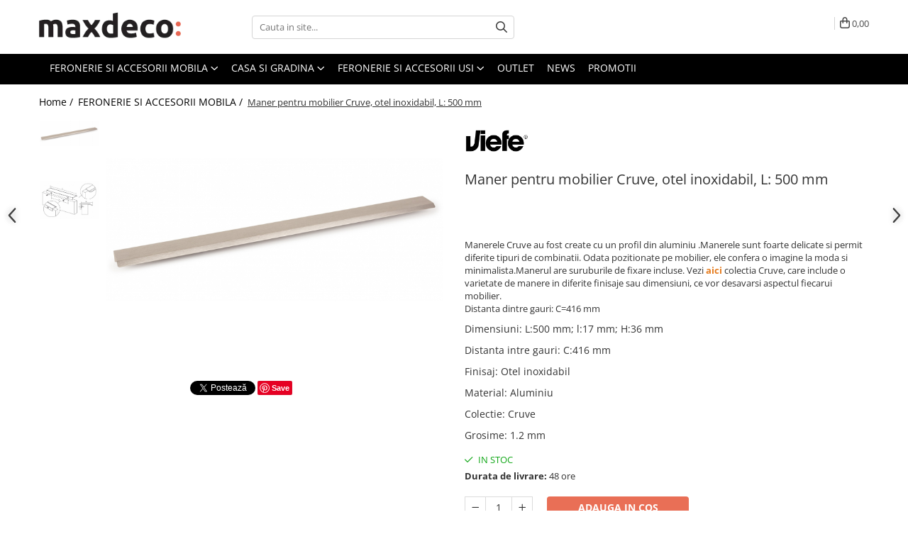

--- FILE ---
content_type: text/html; charset=UTF-8
request_url: https://www.maxdeco.ro/feronerie-si-accesorii-mobila/maner-pentru-mobilier-cruve-otel-inoxidabil-l-500-mm.html
body_size: 57901
content:
<!DOCTYPE html>

<html lang="ro-ro">

	<head>
		<meta charset="UTF-8">

		<script src="https://gomagcdn.ro/themes/fashion/js/lazysizes.min.js?v=10131351-4.242" async=""></script>

		<script>
			function g_js(callbk){typeof callbk === 'function' ? window.addEventListener("DOMContentLoaded", callbk, false) : false;}
		</script>

					<link rel="icon" sizes="48x48" href="https://gomagcdn.ro/domains/maxdeco.ro/files/favicon/favicon9454.png">
			<link rel="apple-touch-icon" sizes="180x180" href="https://gomagcdn.ro/domains/maxdeco.ro/files/favicon/favicon9454.png">
		
		<style>
			/*body.loading{overflow:hidden;}
			body.loading #wrapper{opacity: 0;visibility: hidden;}
			body #wrapper{opacity: 1;visibility: visible;transition:all .1s ease-out;}*/

			.main-header .main-menu{min-height:43px;}
			.-g-hide{visibility:hidden;opacity:0;}

					</style>
		
		<link rel="preconnect" href="https://gomagcdn.ro"><link rel="dns-prefetch" href="https://fonts.googleapis.com" /><link rel="dns-prefetch" href="https://fonts.gstatic.com" /><link rel="dns-prefetch" href="https://connect.facebook.net" /><link rel="dns-prefetch" href="https://www.facebook.com" /><link rel="dns-prefetch" href="https://event.2performant.com" /><link rel="dns-prefetch" href="https://www.googletagmanager.com" /><link rel="dns-prefetch" href="https://googleads.g.doubleclick.net" /><link rel="dns-prefetch" href="https://retargeting.newsmanapp.com" />

					<link rel="preload" as="image" href="https://gomagcdn.ro/domains/maxdeco.ro/files/product/large/maner-pentru-mobilier-cruve-otel-inoxidabil-l-500-mm-886258.jpg"   >
		
		<link rel="preload" href="https://gomagcdn.ro/themes/fashion/js/plugins.js?v=10131351-4.242" as="script">

		
					<link rel="preload" href="https://www.maxdeco.ro/theme/default.js?v=41768215360" as="script">
				
		<link rel="preload" href="https://gomagcdn.ro/themes/fashion/js/dev.js?v=10131351-4.242" as="script">

		
					<link rel="stylesheet" href="https://gomagcdn.ro/themes/fashion/css/main-min.css?v=10131351-4.242-1" data-values='{"blockScripts": "1"}'>
		
					<link rel="stylesheet" href="https://www.maxdeco.ro/theme/default.css?v=41768215360">
		
						<link rel="stylesheet" href="https://gomagcdn.ro/themes/fashion/css/dev-style.css?v=10131351-4.242-1">
		
		
		
		<link rel="alternate" hreflang="x-default" href="https://www.maxdeco.ro/feronerie-si-accesorii-mobila/maner-pentru-mobilier-cruve-otel-inoxidabil-l-500-mm.html">
									<!-- Global site tag (gtag.js) - Google Ads: 419339582 -->
<script async src="https://www.googletagmanager.com/gtag/js?id=AW-419339582"></script>
<script>
  window.dataLayer = window.dataLayer || [];
  function gtag(){dataLayer.push(arguments);}
  gtag('js', new Date());

  gtag('config', 'AW-419339582');
</script><!-- Google Tag Manager -->
<script>(function(w,d,s,l,i){w[l]=w[l]||[];w[l].push({'gtm.start':
new Date().getTime(),event:'gtm.js'});var f=d.getElementsByTagName(s)[0],
j=d.createElement(s),dl=l!='dataLayer'?'&l='+l:'';j.async=true;j.src=
'https://www.googletagmanager.com/gtm.js?id='+i+dl;f.parentNode.insertBefore(j,f);
})(window,document,'script','dataLayer','GTM-MGW6D5R');</script>
<!-- End Google Tag Manager -->					
		<meta name="expires" content="never">
		<meta name="revisit-after" content="1 days">
					<meta name="author" content="Gomag">
				<title>Maner pentru mobilier Cruve, otel inoxidabil, L: 500 mm</title>


					<meta name="robots" content="index,follow" />
						
		<meta name="description" content="Maner pentru mobilier Cruve, otel inoxidabil, L: 500 mm">
		<meta class="viewport" name="viewport" content="width=device-width, initial-scale=1.0, user-scalable=no">
							<meta property="og:description" content="Manerele Cruve au fost create cu un profil din aluminiu .Manerele sunt foarte delicate si permit diferite tipuri de combinatii. Odata pozitionate pe mobilier, ele confera o imagine la moda si minimalista.Manerul are suruburile de fixare incluse. Vezi aici colectia Cruve, care include o varietate de manere in diferite finisaje sau dimensiuni, ce vor desavarsi aspectul fiecarui mobilier.    Distanta dintre gauri: C=416 mm"/>
							<meta property="og:image" content="https://gomagcdn.ro/domains/maxdeco.ro/files/product/large/maner-pentru-mobilier-cruve-otel-inoxidabil-l-500-mm-886258.jpg"/>
															<link rel="canonical" href="https://www.maxdeco.ro/feronerie-si-accesorii-mobila/maner-pentru-mobilier-cruve-otel-inoxidabil-l-500-mm.html" />
			<meta property="og:url" content="https://www.maxdeco.ro/feronerie-si-accesorii-mobila/maner-pentru-mobilier-cruve-otel-inoxidabil-l-500-mm.html"/>
						
		<meta name="distribution" content="Global">
		<meta name="owner" content="www.maxdeco.ro">
		<meta name="publisher" content="www.maxdeco.ro">
		<meta name="rating" content="General">
		<meta name="copyright" content="Copyright www.maxdeco.ro 2026. All rights reserved">
		<link rel="search" href="https://www.maxdeco.ro/opensearch.ro.xml" type="application/opensearchdescription+xml" title="Cautare"/>

		
							<script src="https://gomagcdn.ro/themes/fashion/js/jquery-2.1.4.min.js"></script>
			<script defer src="https://gomagcdn.ro/themes/fashion/js/jquery.autocomplete.js?v=20181023"></script>
			<script src="https://gomagcdn.ro/themes/fashion/js/gomag.config.js?v=10131351-4.242"></script>
			<script src="https://gomagcdn.ro/themes/fashion/js/gomag.js?v=10131351-4.242"></script>
		
													<script>
	var items = [];

	items.push(
		{
			id		:'0117416L24',
			name	:'Maner pentru mobilier Cruve, otel inoxidabil, L: 500 mm',
			brand	:'Viefe',
			category:'FERONERIE SI ACCESORII MOBILA',
			price	:98.4100,
			google_business_vertical: 'retail'
		}
	);

	gtag('event', 'view_item', {
		items: [items],
		currency: "RON",
		value: "98.4100",
		send_to: 'AW-419339582'
	});
		gtag('event', 'page_view', {
		send_to: 'AW-419339582',
		value: 98.4100,
		items: [{
			id: '0117416L24',
			google_business_vertical: 'retail'
		}]
		});
	</script><script>	
	$(document).ready(function(){
		
		$(document).on('click', $GomagConfig.cartSummaryItemRemoveButton, function() {
			var productId = $(this).attr("data-product");
			var productSku = $(this).attr("data-productsku");
			var productPrice = $(this).attr("data-productprice");
			var productQty = $(this).attr("data-qty");
			
			gtag('event', 'remove_from_cart', {
					send_to	: 'AW-419339582',
					value	: parseFloat(productQty) * parseFloat(productPrice),
					items:[{
						id		: productSku,
						quantity: productQty,
						price	: productPrice		 
				}]
			})
			
		})
	
		$(document).on('click', $GomagConfig.checkoutItemRemoveButton, function() {
			
			var itemKey = $(this).attr('id').replace('__checkoutItemRemove','');
			var productId = $(this).data("product");
			var productSku = $(this).attr("productsku");
			var productPrice = $(this).attr("productprice");
			var productQty = $('#quantityToAdd_'+itemKey).val();
			
			gtag('event', 'remove_from_cart', {
				send_to	: 'AW-419339582',
				value	: parseFloat(productQty) * parseFloat(productPrice),
				items	:[{
					id		: productSku,
					quantity: productQty,
					price	: productPrice
				}]
			})
			
		})
	});		
	
</script>
<!-- Global site tag (gtag.js) - Google Analytics -->
<script async src="https://www.googletagmanager.com/gtag/js?id=G-CG9HFK6DXF"></script>
	<script>
 window.dataLayer = window.dataLayer || [];
  function gtag(){dataLayer.push(arguments);}
    var cookieValue = '';
  var name = 'g_c_consent' + "=";
  var decodedCookie = decodeURIComponent(document.cookie);
  var ca = decodedCookie.split(';');
  for(var i = 0; i <ca.length; i++) {
	var c = ca[i];
	while (c.charAt(0) == ' ') {
	  c = c.substring(1);
	}
	if (c.indexOf(name) == 0) {
	  cookieValue = c.substring(name.length, c.length);
	}
  }



if(cookieValue == ''){
	gtag('consent', 'default', {
	  'ad_storage': 'granted',
	  'ad_user_data': 'granted',
	  'ad_personalization': 'granted',
	  'analytics_storage': 'granted',
	  'personalization_storage': 'granted',
	  'functionality_storage': 'granted',
	  'security_storage': 'granted'
	});
	} else if(cookieValue != '-1'){


			gtag('consent', 'default', {
			'ad_storage': 'granted',
			'ad_user_data': 'granted',
			'ad_personalization': 'granted',
			'analytics_storage': 'granted',
			'personalization_storage': 'granted',
			'functionality_storage': 'granted',
			'security_storage': 'granted'
		});
	} else {
	 gtag('consent', 'default', {
		  'ad_storage': 'denied',
		  'ad_user_data': 'denied',
		  'ad_personalization': 'denied',
		  'analytics_storage': 'denied',
			'personalization_storage': 'denied',
			'functionality_storage': 'denied',
			'security_storage': 'denied'
		});

		 }
</script>
<script>

	
  gtag('js', new Date());

 
$.Gomag.bind('Cookie/Policy/Consent/Denied', function(){
	gtag('consent', 'update', {
		  'ad_storage': 'denied',
		  'ad_user_data': 'denied',
		  'ad_personalization': 'denied',
		  'analytics_storage': 'denied',
			'personalization_storage': 'denied',
			'functionality_storage': 'denied',
			'security_storage': 'denied'
		});
		})
$.Gomag.bind('Cookie/Policy/Consent/Granted', function(){
	gtag('consent', 'update', {
		  'ad_storage': 'granted',
		  'ad_user_data': 'granted',
		  'ad_personalization': 'granted',
		  'analytics_storage': 'granted',
			'personalization_storage': 'granted',
			'functionality_storage': 'granted',
			'security_storage': 'granted'
		});
		})
  gtag('config', 'G-CG9HFK6DXF', {allow_enhanced_conversions: true });
</script>
<script>
	function gaBuildProductVariant(product)
	{
		let _return = '';
		if(product.version != undefined)
		{
			$.each(product.version, function(i, a){
				_return += (_return == '' ? '' : ', ')+a.value;
			})
		}
		return _return;
	}

</script>
<script>
	$.Gomag.bind('Product/Add/To/Cart/After/Listing', function gaProductAddToCartLV4(event, data) {
		if(data.product !== undefined) {
			var gaProduct = false;
			if(typeof(gaProducts) != 'undefined' && gaProducts[data.product.id] != undefined)
			{
				gaProduct = gaProducts[data.product.id];

			}

			if(gaProduct == false)
			{
				gaProduct = {};
				gaProduct.item_id = data.product.id;
				gaProduct.currency = data.product.currency ? (String(data.product.currency).toLowerCase() == 'lei' ? 'RON' : data.product.currency) : 'RON';
				gaProduct.item_name =  data.product.sku ;
				gaProduct.item_variant= gaBuildProductVariant(data.product);
				gaProduct.item_brand = data.product.brand;
				gaProduct.item_category = data.product.category;

			}

			gaProduct.price = parseFloat(data.product.price).toFixed(2);
			gaProduct.quantity = data.product.productQuantity;
			gtag("event", "add_to_cart", {
				currency: gaProduct.currency,
				value: parseFloat(gaProduct.price) * parseFloat(gaProduct.quantity),
				items: [
					gaProduct
				]
			});

		}
	})
	$.Gomag.bind('Product/Add/To/Cart/After/Details', function gaProductAddToCartDV4(event, data){

		if(data.product !== undefined){

			var gaProduct = false;
			if(
				typeof(gaProducts) != 'undefined'
				&&
				gaProducts[data.product.id] != undefined
			)
			{
				var gaProduct = gaProducts[data.product.id];
			}

			if(gaProduct == false)
			{
				gaProduct = {};
				gaProduct.item_id = data.product.id;
				gaProduct.currency = data.product.currency ? (String(data.product.currency).toLowerCase() == 'lei' ? 'RON' : data.product.currency) : 'RON';
				gaProduct.item_name =  data.product.sku ;
				gaProduct.item_variant= gaBuildProductVariant(data.product);
				gaProduct.item_brand = data.product.brand;
				gaProduct.item_category = data.product.category;

			}

			gaProduct.price = parseFloat(data.product.price).toFixed(2);
			gaProduct.quantity = data.product.productQuantity;


			gtag("event", "add_to_cart", {
			  currency: gaProduct.currency,
			  value: parseFloat(gaProduct.price) * parseFloat(gaProduct.quantity),
			  items: [
				gaProduct
			  ]
			});
        }

	})
	 $.Gomag.bind('Product/Remove/From/Cart', function gaProductRemovedFromCartV4(event, data){
		var envData = $.Gomag.getEnvData();
		var products = envData.products;

		if(data.data.product !== undefined && products[data.data.product] !== undefined){


			var dataProduct = products[data.data.product];


			gaProduct = {};
			gaProduct.item_id = dataProduct.id;

			gaProduct.item_name =   dataProduct.sku ;
			gaProduct.currency = dataProduct.currency ? (String(dataProduct.currency).toLowerCase() == 'lei' ? 'RON' : dataProduct.currency) : 'RON';
			gaProduct.item_category = dataProduct.category;
			gaProduct.item_brand = dataProduct.brand;
			gaProduct.price = parseFloat(dataProduct.price).toFixed(2);
			gaProduct.quantity = data.data.quantity;
			gaProduct.item_variant= gaBuildProductVariant(dataProduct);
			gtag("event", "remove_from_cart", {
			  currency: gaProduct.currency,
			  value: parseFloat(gaProduct.price) * parseFloat(gaProduct.quantity),
			  items: [
				gaProduct
			  ]
			});
        }

	});

	 $.Gomag.bind('Cart/Quantity/Update', function gaCartQuantityUpdateV4(event, data){
		var envData = $.Gomag.getEnvData();
		var products = envData.products;
		if(!data.data.finalQuantity || !data.data.initialQuantity)
		{
			return false;
		}
		var dataProduct = products[data.data.product];
		if(dataProduct == undefined)
		{
			return false;
		}

		gaProduct = {};
		gaProduct.item_id = dataProduct.id;
		gaProduct.currency = dataProduct.currency ? (String(dataProduct.currency).toLowerCase() == 'lei' ? 'RON' : dataProduct.currency) : 'RON';
		gaProduct.item_name =  dataProduct.sku ;

		gaProduct.item_category = dataProduct.category;
		gaProduct.item_brand = dataProduct.brand;
		gaProduct.price = parseFloat(dataProduct.price).toFixed(2);
		gaProduct.item_variant= gaBuildProductVariant(dataProduct);
		if(parseFloat(data.data.initialQuantity) < parseFloat(data.data.finalQuantity))
		{
			var quantity = parseFloat(data.data.finalQuantity) - parseFloat(data.data.initialQuantity);
			gaProduct.quantity = quantity;

			gtag("event", "add_to_cart", {
			  currency: gaProduct.currency,
			  value: parseFloat(gaProduct.price) * parseFloat(gaProduct.quantity),
			  items: [
				gaProduct
			  ]
			});
		}
		else if(parseFloat(data.data.initialQuantity) > parseFloat(data.data.finalQuantity))
		{
			var quantity = parseFloat(data.data.initialQuantity) - parseFloat(data.data.finalQuantity);
			gaProduct.quantity = quantity;
			gtag("event", "remove_from_cart", {
			  currency: gaProduct.currency,
			  value: parseFloat(gaProduct.price) * parseFloat(gaProduct.quantity),
			  items: [
				gaProduct
			  ]
			});
		}

	});

</script>
<script>
function gmsc(name, value)
{
	if(value != undefined && value)
	{
		var expires = new Date();
		expires.setTime(expires.getTime() + parseInt(3600*24*1000*90));
		document.cookie = encodeURIComponent(name) + "=" + encodeURIComponent(value) + '; expires='+ expires.toUTCString() + "; path=/";
	}
}
let gmqs = window.location.search;
let gmup = new URLSearchParams(gmqs);
gmsc('g_sc', gmup.get('shop_campaign'));
gmsc('shop_utm_campaign', gmup.get('utm_campaign'));
gmsc('shop_utm_medium', gmup.get('utm_medium'));
gmsc('shop_utm_source', gmup.get('utm_source'));
</script><script>
    (function (w, d, s, o, t, r) {
        w.__aqpxConfig = {
            platform: 'gomag',
            appId: 1266,
            debugMode: false,
            dataLayer: 'dataLayerAq',
            events: ['default', 'default_consent', 'view_item', 'add_to_cart', 'remove_from_cart', 'add_to_wishlist', 'purchase', 'begin_checkout', 'view_cart', 'view_item_list']
        };
        w.__aqpxQueue = w.__aqpxQueue || [];
        w.AQPX = w.AQPX || function () { w.__aqpxQueue.push(arguments) };
        t = d.createElement(s);
        r = d.getElementsByTagName(s)[0];
        t.async = 1;
        t.src = o;
        r.parentNode.insertBefore(t, r);
    })(window, document, 'script', '//cdn.aqurate.ai/pixel/js/aqpx.min.js#latest-generation');
</script><!-- Facebook Pixel Code -->
				<script>
				!function(f,b,e,v,n,t,s){if(f.fbq)return;n=f.fbq=function(){n.callMethod?
				n.callMethod.apply(n,arguments):n.queue.push(arguments)};if(!f._fbq)f._fbq=n;
				n.push=n;n.loaded=!0;n.version="2.0";n.queue=[];t=b.createElement(e);t.async=!0;
				t.src=v;s=b.getElementsByTagName(e)[0];s.parentNode.insertBefore(t,s)}(window,
				document,"script","//connect.facebook.net/en_US/fbevents.js");

				fbq("init", "180763150084817");
				fbq("track", "PageView");</script>
				<!-- End Facebook Pixel Code -->
				<script>
				$.Gomag.bind('User/Ajax/Data/Loaded', function(event, data){
					if(data != undefined && data.data != undefined)
					{
						var eventData = data.data;
						if(eventData.facebookUserData != undefined)
						{
							$('body').append(eventData.facebookUserData);
						}
					}
				})
				</script>
				<meta name="facebook-domain-verification" content="qn6mqj77ogfn5iavkl9qexgb2djml9" /><script>
	$.Gomag.bind('Product/Add/To/Cart/After/Listing', function(event, data){
		if(data.product !== undefined){
			gtag('event', 'add_to_cart', {
				send_to	: 'AW-419339582',
				value	: parseFloat(data.product.productQuantity) * parseFloat(data.product.price),
				items	:[{
					id		: data.product.sku,
					name	: data.product.name,
					brand	: data.product.brand,
					category: data.product.category,
					quantity: data.product.productQuantity,
					price	: data.product.price
				 
			}]
		   })
        }
	})
	$.Gomag.bind('Product/Add/To/Cart/After/Details', function(event, data){
		
		if(data.product !== undefined){
			gtag('event', 'add_to_cart', {
				send_to: 'AW-419339582',
				value: parseFloat(data.product.productQuantity) * parseFloat(data.product.price),
				items: [{
					id: data.product.sku,
					name		: data.product.name,
					brand		: data.product.brand,
					category	: data.product.category,
					quantity	: data.product.productQuantity,
					price		: data.product.price
				}]	
			})
		}
	})
   
</script><!-- Pinterest Tag -->
<script>
!function(e){if(!window.pintrk){window.pintrk = function () {
window.pintrk.queue.push(Array.prototype.slice.call(arguments))};var
  n=window.pintrk;n.queue=[],n.version="3.0";var
  t=document.createElement("script");t.async=!0,t.src=e;var
  r=document.getElementsByTagName("script")[0];
  r.parentNode.insertBefore(t,r)}}("https://s.pinimg.com/ct/core.js");
pintrk('load', '2613296184865', {em: '<user_email_address>'});
pintrk('page');
</script>
<noscript>
<img height="1" width="1" style="display:none;" alt=""
  src="https://ct.pinterest.com/v3/?event=init&tid=2613296184865&pd[em]=<hashed_email_address>&noscript=1" />
</noscript>
<!-- end Pinterest Tag -->
<meta name="p:domain_verify" content="400e2c367b2a08b1daa67e6063564635"/>					
		
	</head>

	<body class="" style="">

		<script >
			function _addCss(url, attribute, value, loaded){
				var _s = document.createElement('link');
				_s.rel = 'stylesheet';
				_s.href = url;
				_s.type = 'text/css';
				if(attribute)
				{
					_s.setAttribute(attribute, value)
				}
				if(loaded){
					_s.onload = function(){
						var dom = document.getElementsByTagName('body')[0];
						//dom.classList.remove('loading');
					}
				}
				var _st = document.getElementsByTagName('link')[0];
				_st.parentNode.insertBefore(_s, _st);
			}
			//_addCss('https://fonts.googleapis.com/css2?family=Open+Sans:ital,wght@0,300;0,400;0,600;0,700;1,300;1,400&display=swap');
			_addCss('https://gomagcdn.ro/themes/_fonts/Open-Sans.css');

		</script>
		<script>
				/*setTimeout(
				  function()
				  {
				   document.getElementsByTagName('body')[0].classList.remove('loading');
				  }, 1000);*/
		</script>
									<!-- Google Tag Manager (noscript) -->
<noscript><iframe src="https://www.googletagmanager.com/ns.html?id=GTM-MGW6D5R"
height="0" width="0" style="display:none;visibility:hidden"></iframe></noscript>
<!-- End Google Tag Manager (noscript) -->					
					<div id="fb-root"></div>
						<script >
			window.fbAsyncInit = function() {
			FB.init({
			appId : '726050478236806',
			autoLogAppEvents : true,
			xfbml : true,
			version : 'v12.0'
			});
			};
			</script>
			<script async defer crossorigin="anonymous" src="https://connect.facebook.net/ro_RO/sdk.js"></script>
					
		<div id="wrapper">
			<!-- BLOCK:53a9918ff23369fdaec22a876654f719 start -->
<div id="_cartSummary" class="hide"></div>

<script >
	$(document).ready(function() {

		$(document).on('keypress', '.-g-input-loader', function(){
			$(this).addClass('-g-input-loading');
		})

		$.Gomag.bind('Product/Add/To/Cart/After', function(eventResponse, properties)
		{
									var data = JSON.parse(properties.data);
			$('.q-cart').html(data.quantity);
			if(parseFloat(data.quantity) > 0)
			{
				$('.q-cart').removeClass('hide');
			}
			else
			{
				$('.q-cart').addClass('hide');
			}
			$('.cartPrice').html(data.subtotal + ' ' + data.currency);
			$('.cartProductCount').html(data.quantity);


		})
		$('#_cartSummary').on('updateCart', function(event, cart) {
			var t = $(this);

			$.get('https://www.maxdeco.ro/cart-update', {
				cart: cart
			}, function(data) {

				$('.q-cart').html(data.quantity);
				if(parseFloat(data.quantity) > 0)
				{
					$('.q-cart').removeClass('hide');
				}
				else
				{
					$('.q-cart').addClass('hide');
				}
				$('.cartPrice').html(data.subtotal + ' ' + data.currency);
				$('.cartProductCount').html(data.quantity);
			}, 'json');
			window.ga = window.ga || function() {
				(ga.q = ga.q || []).push(arguments)
			};
			ga('send', 'event', 'Buton', 'Click', 'Adauga_Cos');
		});

		if(window.gtag_report_conversion) {
			$(document).on("click", 'li.phone-m', function() {
				var phoneNo = $('li.phone-m').children( "a").attr('href');
				gtag_report_conversion(phoneNo);
			});

		}

	});
</script>



<header class="main-header container-bg clearfix" data-block="headerBlock">
	<div class="discount-tape container-h full -g-hide" id="_gomagHellobar"></div>

		
	<div class="top-head-bg container-h full">

		<div class="top-head container-h">
			<div class="row">
				<div class="col-md-3 col-sm-3 col-xs-5 logo-h">
					
	<a href="https://www.maxdeco.ro" id="logo" data-pageId="2">
		<img src="https://gomagcdn.ro/domains/maxdeco.ro/files/company/maxdeco-logo-nou-5680343237.png" fetchpriority="high" class="img-responsive" alt="maxdeco.ro" title="maxdeco.ro" width="200" height="50" style="width:auto;">
	</a>
				</div>
				<div class="col-md-4 col-sm-4 col-xs-7 main search-form-box">
					
<form name="search-form" class="search-form" action="https://www.maxdeco.ro/produse" id="_searchFormMainHeader">

	<input id="_autocompleteSearchMainHeader" name="c" class="input-placeholder -g-input-loader" type="text" placeholder="Cauta in site..." aria-label="Search"  value="">
	<button id="_doSearch" class="search-button" aria-hidden="true">
		<i class="fa fa-search" aria-hidden="true"></i>
	</button>

				<script >
			$(document).ready(function() {

				$('#_autocompleteSearchMainHeader').autocomplete({
					serviceUrl: 'https://www.maxdeco.ro/autocomplete',
					minChars: 2,
					deferRequestBy: 700,
					appendTo: '#_searchFormMainHeader',
					width: parseInt($('#_doSearch').offset().left) - parseInt($('#_autocompleteSearchMainHeader').offset().left),
					formatResult: function(suggestion, currentValue) {
						return suggestion.value;
					},
					onSelect: function(suggestion) {
						$(this).val(suggestion.data);
					},
					onSearchComplete: function(suggestion) {
						$(this).removeClass('-g-input-loading');
					}
				});
				$(document).on('click', '#_doSearch', function(e){
					e.preventDefault();
					if($('#_autocompleteSearchMainHeader').val() != '')
					{
						$('#_searchFormMainHeader').submit();
					}
				})
			});
		</script>
	

</form>
				</div>
				<div class="col-md-5 col-sm-5 acount-section">
					
<ul>
	<li class="search-m hide">
		<a href="#" class="-g-no-url" aria-label="Cauta in site..." data-pageId="">
			<i class="fa fa-search search-open" aria-hidden="true"></i>
			<i style="display:none" class="fa fa-times search-close" aria-hidden="true"></i>
		</a>
	</li>
	<li class="-g-user-icon -g-user-icon-empty">
			
	</li>
	
				<li class="contact-header">
			<a href="tel:0724089889" aria-label="Contacteaza-ne" data-pageId="3">
				<i class="fa fa-phone" aria-hidden="true"></i>
								<span>0724089889</span>
			</a>
		</li>
			<li class="wishlist-header hide">
		<a href="https://www.maxdeco.ro/wishlist" aria-label="Wishlist" data-pageId="28">
			<span class="-g-wishlist-product-count -g-hide"></span>
			<i class="fa fa-heart-o" aria-hidden="true"></i>
			<span class="">Favorite</span>
		</a>
	</li>
	<li class="cart-header-btn cart">
		<a class="cart-drop _showCartHeader" href="https://www.maxdeco.ro/cos-de-cumparaturi" aria-label="Cos de cumparaturi">
			<span class="q-cart hide">0</span>
			<i class="fa fa-shopping-bag" aria-hidden="true"></i>
			<span class="count cartPrice">0,00
				
			</span>
		</a>
					<div class="cart-dd  _cartShow cart-closed"></div>
			</li>

	</ul>

	<script>
		$(document).ready(function() {
			//Cart
							$('.cart').mouseenter(function() {
					$.Gomag.showCartSummary('div._cartShow');
				}).mouseleave(function() {
					$.Gomag.hideCartSummary('div._cartShow');
					$('div._cartShow').removeClass('cart-open');
				});
						$(document).on('click', '.dropdown-toggle', function() {
				window.location = $(this).attr('href');
			})
		})
	</script>

				</div>
			</div>
		</div>
	</div>


<div id="navigation">
	<nav id="main-menu" class="main-menu container-h full clearfix">
		<a href="#" class="menu-trg -g-no-url" title="Produse">
			<span>&nbsp;</span>
		</a>
		
<div class="container-h nav-menu-hh clearfix">

	<!-- BASE MENU -->
	<ul class="
			nav-menu base-menu container-h
			
			
		">

		

			
		<li class="menu-drop __GomagMM ">
							<a
					href="https://www.maxdeco.ro/feronerie-si-accesorii-mobila"
					class="  "
					rel="  "
					
					title="FERONERIE SI ACCESORII MOBILA"
					data-Gomag=''
					data-block-name="mainMenuD0"
					data-pageId= "80"
					data-block="mainMenuD">
											<span class="list">FERONERIE SI ACCESORII MOBILA</span>
						<i class="fa fa-angle-down"></i>
				</a>

									<div class="menu-dd">
										<ul class="drop-list clearfix w100">
																																						<li class="fl">
										<div class="col">
											<p class="title">
												<a
												href="https://www.maxdeco.ro/manere-pentru-mobila"
												class="title    "
												rel="  "
												
												title="Manere pentru mobila"
												data-Gomag='{"image":"https:\/\/gomagcdn.ro\/domains\/maxdeco.ro\/files\/category\/original\/manere6934.jpg"}'
												data-block-name="mainMenuD1"
												data-block="mainMenuD"
												data-pageId= "80"
												>
																										Manere pentru mobila
												</a>
											</p>
																																															<a
														href="https://www.maxdeco.ro/moderne"
														rel="  "
														
														title="Moderne"
														class="    "
														data-Gomag=''
														data-block-name="mainMenuD2"
														data-block="mainMenuD"
														data-pageId=""
													>
																												<i class="fa fa-angle-right"></i>
														<span>Moderne</span>
													</a>
																									<a
														href="https://www.maxdeco.ro/clasice-si-vintage"
														rel="  "
														
														title="Clasice si vintage"
														class="    "
														data-Gomag=''
														data-block-name="mainMenuD2"
														data-block="mainMenuD"
														data-pageId=""
													>
																												<i class="fa fa-angle-right"></i>
														<span>Clasice si vintage</span>
													</a>
																									<a
														href="https://www.maxdeco.ro/pentru-copii"
														rel="  "
														
														title="Pentru copii"
														class="    "
														data-Gomag=''
														data-block-name="mainMenuD2"
														data-block="mainMenuD"
														data-pageId=""
													>
																												<i class="fa fa-angle-right"></i>
														<span>Pentru copii</span>
													</a>
																									<a
														href="https://www.maxdeco.ro/cu-portelan"
														rel="  "
														
														title="Cu portelan"
														class="    "
														data-Gomag=''
														data-block-name="mainMenuD2"
														data-block="mainMenuD"
														data-pageId=""
													>
																												<i class="fa fa-angle-right"></i>
														<span>Cu portelan</span>
													</a>
																									<a
														href="https://www.maxdeco.ro/cu-cristale"
														rel="  "
														
														title="Cu cristale"
														class="    "
														data-Gomag=''
														data-block-name="mainMenuD2"
														data-block="mainMenuD"
														data-pageId=""
													>
																												<i class="fa fa-angle-right"></i>
														<span>Cu cristale</span>
													</a>
																									<a
														href="https://www.maxdeco.ro/butoni"
														rel="  "
														
														title="Butoni"
														class="    "
														data-Gomag=''
														data-block-name="mainMenuD2"
														data-block="mainMenuD"
														data-pageId=""
													>
																												<i class="fa fa-angle-right"></i>
														<span>Butoni</span>
													</a>
																									<a
														href="https://www.maxdeco.ro/profile-maner"
														rel="  "
														
														title="Profile maner"
														class="    "
														data-Gomag=''
														data-block-name="mainMenuD2"
														data-block="mainMenuD"
														data-pageId=""
													>
																												<i class="fa fa-angle-right"></i>
														<span>Profile maner</span>
													</a>
																									<a
														href="https://www.maxdeco.ro/din-piele"
														rel="  "
														
														title="Din piele"
														class="    "
														data-Gomag=''
														data-block-name="mainMenuD2"
														data-block="mainMenuD"
														data-pageId=""
													>
																												<i class="fa fa-angle-right"></i>
														<span>Din piele</span>
													</a>
																									<a
														href="https://www.maxdeco.ro/din-lemn"
														rel="  "
														
														title="Din lemn"
														class="    "
														data-Gomag=''
														data-block-name="mainMenuD2"
														data-block="mainMenuD"
														data-pageId=""
													>
																												<i class="fa fa-angle-right"></i>
														<span>Din lemn</span>
													</a>
																							
										</div>
									</li>
																																<li class="fl">
										<div class="col">
											<p class="title">
												<a
												href="https://www.maxdeco.ro/agatatori-cuier-286"
												class="title    "
												rel="  "
												
												title="Agatatori cuier"
												data-Gomag='{"image":"https:\/\/gomagcdn.ro\/domains\/maxdeco.ro\/files\/category\/original\/cuier9668.jpg"}'
												data-block-name="mainMenuD1"
												data-block="mainMenuD"
												data-pageId= "80"
												>
																										Agatatori cuier
												</a>
											</p>
																																															<a
														href="https://www.maxdeco.ro/moderne-305"
														rel="  "
														
														title="Moderne"
														class="    "
														data-Gomag=''
														data-block-name="mainMenuD2"
														data-block="mainMenuD"
														data-pageId=""
													>
																												<i class="fa fa-angle-right"></i>
														<span>Moderne</span>
													</a>
																									<a
														href="https://www.maxdeco.ro/clasice"
														rel="  "
														
														title="Clasice"
														class="    "
														data-Gomag=''
														data-block-name="mainMenuD2"
														data-block="mainMenuD"
														data-pageId=""
													>
																												<i class="fa fa-angle-right"></i>
														<span>Clasice</span>
													</a>
																							
										</div>
									</li>
																																<li class="fl">
										<div class="col">
											<p class="title">
												<a
												href="https://www.maxdeco.ro/picioare-si-rotile-mobila"
												class="title    "
												rel="  "
												
												title="Picioare si rotile mobila"
												data-Gomag='{"image":"https:\/\/gomagcdn.ro\/domains\/maxdeco.ro\/files\/category\/original\/picioare8152.jpg"}'
												data-block-name="mainMenuD1"
												data-block="mainMenuD"
												data-pageId= "80"
												>
																										Picioare si rotile mobila
												</a>
											</p>
																																															<a
														href="https://www.maxdeco.ro/picioare-mobila-reglabile"
														rel="  "
														
														title="Picioare mobila reglabile"
														class="    "
														data-Gomag=''
														data-block-name="mainMenuD2"
														data-block="mainMenuD"
														data-pageId=""
													>
																												<i class="fa fa-angle-right"></i>
														<span>Picioare mobila reglabile</span>
													</a>
																									<a
														href="https://www.maxdeco.ro/picioare-mese-de-bucatarie"
														rel="  "
														
														title="Picioare mese de bucatarie"
														class="    "
														data-Gomag=''
														data-block-name="mainMenuD2"
														data-block="mainMenuD"
														data-pageId=""
													>
																												<i class="fa fa-angle-right"></i>
														<span>Picioare mese de bucatarie</span>
													</a>
																									<a
														href="https://www.maxdeco.ro/picioare-si-cadre-pentru-mobila-309"
														rel="  "
														
														title="Picioare si cadre pentru mobila"
														class="    "
														data-Gomag=''
														data-block-name="mainMenuD2"
														data-block="mainMenuD"
														data-pageId=""
													>
																												<i class="fa fa-angle-right"></i>
														<span>Picioare si cadre pentru mobila</span>
													</a>
																									<a
														href="https://www.maxdeco.ro/rotile-mobila"
														rel="  "
														
														title="Rotile mobila"
														class="    "
														data-Gomag=''
														data-block-name="mainMenuD2"
														data-block="mainMenuD"
														data-pageId=""
													>
																												<i class="fa fa-angle-right"></i>
														<span>Rotile mobila</span>
													</a>
																							
										</div>
									</li>
																																<li class="fl">
										<div class="col">
											<p class="title">
												<a
												href="https://www.maxdeco.ro/feronerie-si-accesorii-bucatarie-288"
												class="title    "
												rel="  "
												
												title="Feronerie si accesorii bucatarie"
												data-Gomag='{"image":"https:\/\/gomagcdn.ro\/domains\/maxdeco.ro\/files\/category\/original\/acc-feronerie8234.jpg"}'
												data-block-name="mainMenuD1"
												data-block="mainMenuD"
												data-pageId= "80"
												>
																										Feronerie si accesorii bucatarie
												</a>
											</p>
																																															<a
														href="https://www.maxdeco.ro/organizatoare-sertare-313"
														rel="  "
														
														title="Organizatoare sertare"
														class="    "
														data-Gomag=''
														data-block-name="mainMenuD2"
														data-block="mainMenuD"
														data-pageId=""
													>
																												<i class="fa fa-angle-right"></i>
														<span>Organizatoare sertare</span>
													</a>
																									<a
														href="https://www.maxdeco.ro/folii-protectie-sertare-si-polite"
														rel="  "
														
														title="Folii protectie sertare si polite"
														class="    "
														data-Gomag=''
														data-block-name="mainMenuD2"
														data-block="mainMenuD"
														data-pageId=""
													>
																												<i class="fa fa-angle-right"></i>
														<span>Folii protectie sertare si polite</span>
													</a>
																									<a
														href="https://www.maxdeco.ro/cosuri-de-gunoi-315"
														rel="  "
														
														title="Cosuri de gunoi"
														class="    "
														data-Gomag=''
														data-block-name="mainMenuD2"
														data-block="mainMenuD"
														data-pageId=""
													>
																												<i class="fa fa-angle-right"></i>
														<span>Cosuri de gunoi</span>
													</a>
																									<a
														href="https://www.maxdeco.ro/scurgatoare-vase-316"
														rel="  "
														
														title="Scurgatoare vase"
														class="    "
														data-Gomag=''
														data-block-name="mainMenuD2"
														data-block="mainMenuD"
														data-pageId=""
													>
																												<i class="fa fa-angle-right"></i>
														<span>Scurgatoare vase</span>
													</a>
																									<a
														href="https://www.maxdeco.ro/cosuri-metalice-extractibile"
														rel="  "
														
														title="Cosuri metalice extractibile"
														class="    "
														data-Gomag=''
														data-block-name="mainMenuD2"
														data-block="mainMenuD"
														data-pageId=""
													>
																												<i class="fa fa-angle-right"></i>
														<span>Cosuri metalice extractibile</span>
													</a>
																									<a
														href="https://www.maxdeco.ro/picioare-mese-de-bucatarie-322"
														rel="  "
														
														title="Picioare mese de bucatarie"
														class="    "
														data-Gomag=''
														data-block-name="mainMenuD2"
														data-block="mainMenuD"
														data-pageId=""
													>
																												<i class="fa fa-angle-right"></i>
														<span>Picioare mese de bucatarie</span>
													</a>
																									<a
														href="https://www.maxdeco.ro/inaltatoare-si-plinte"
														rel="  "
														
														title="Inaltatoare si plinte"
														class="    "
														data-Gomag=''
														data-block-name="mainMenuD2"
														data-block="mainMenuD"
														data-pageId=""
													>
																												<i class="fa fa-angle-right"></i>
														<span>Inaltatoare si plinte</span>
													</a>
																									<a
														href="https://www.maxdeco.ro/grile-si-sisteme-de-aerisire"
														rel="  "
														
														title="Grile si sisteme de aerisire"
														class="    "
														data-Gomag=''
														data-block-name="mainMenuD2"
														data-block="mainMenuD"
														data-pageId=""
													>
																												<i class="fa fa-angle-right"></i>
														<span>Grile si sisteme de aerisire</span>
													</a>
																									<a
														href="https://www.maxdeco.ro/prize-incorporabile"
														rel="  "
														
														title="Prize incorporabile"
														class="    "
														data-Gomag=''
														data-block-name="mainMenuD2"
														data-block="mainMenuD"
														data-pageId=""
													>
																												<i class="fa fa-angle-right"></i>
														<span>Prize incorporabile</span>
													</a>
																									<a
														href="https://www.maxdeco.ro/chiuvete-si-baterii"
														rel="  "
														
														title="Chiuvete si baterii"
														class="    "
														data-Gomag=''
														data-block-name="mainMenuD2"
														data-block="mainMenuD"
														data-pageId=""
													>
																												<i class="fa fa-angle-right"></i>
														<span>Chiuvete si baterii</span>
													</a>
																									<a
														href="https://www.maxdeco.ro/accesorii-diverse-387"
														rel="  "
														
														title="Accesorii diverse"
														class="    "
														data-Gomag=''
														data-block-name="mainMenuD2"
														data-block="mainMenuD"
														data-pageId=""
													>
																												<i class="fa fa-angle-right"></i>
														<span>Accesorii diverse</span>
													</a>
																							
										</div>
									</li>
																																<li class="fl">
										<div class="col">
											<p class="title">
												<a
												href="https://www.maxdeco.ro/feronerie-si-accesorii-dressing-289"
												class="title    "
												rel="  "
												
												title="Feronerie si accesorii dressing"
												data-Gomag='{"image":"https:\/\/gomagcdn.ro\/domains\/maxdeco.ro\/files\/category\/original\/dressing5065.jpg"}'
												data-block-name="mainMenuD1"
												data-block="mainMenuD"
												data-pageId= "80"
												>
																										Feronerie si accesorii dressing
												</a>
											</p>
																																															<a
														href="https://www.maxdeco.ro/sisteme-usi-culisante"
														rel="  "
														
														title="Sisteme usi culisante"
														class="    "
														data-Gomag=''
														data-block-name="mainMenuD2"
														data-block="mainMenuD"
														data-pageId=""
													>
																												<i class="fa fa-angle-right"></i>
														<span>Sisteme usi culisante</span>
													</a>
																									<a
														href="https://www.maxdeco.ro/suporturi-umerase-si-bare-de-haine"
														rel="  "
														
														title="Suporturi umerase si bare de haine"
														class="    "
														data-Gomag=''
														data-block-name="mainMenuD2"
														data-block="mainMenuD"
														data-pageId=""
													>
																												<i class="fa fa-angle-right"></i>
														<span>Suporturi umerase si bare de haine</span>
													</a>
																									<a
														href="https://www.maxdeco.ro/suporturi-pantaloni"
														rel="  "
														
														title="Suporturi pantaloni"
														class="    "
														data-Gomag=''
														data-block-name="mainMenuD2"
														data-block="mainMenuD"
														data-pageId=""
													>
																												<i class="fa fa-angle-right"></i>
														<span>Suporturi pantaloni</span>
													</a>
																									<a
														href="https://www.maxdeco.ro/suporturi-pantofi"
														rel="  "
														
														title="Suporturi pantofi"
														class="    "
														data-Gomag=''
														data-block-name="mainMenuD2"
														data-block="mainMenuD"
														data-pageId=""
													>
																												<i class="fa fa-angle-right"></i>
														<span>Suporturi pantofi</span>
													</a>
																									<a
														href="https://www.maxdeco.ro/suporturi-diverse"
														rel="  "
														
														title="Suporturi diverse"
														class="    "
														data-Gomag=''
														data-block-name="mainMenuD2"
														data-block="mainMenuD"
														data-pageId=""
													>
																												<i class="fa fa-angle-right"></i>
														<span>Suporturi diverse</span>
													</a>
																									<a
														href="https://www.maxdeco.ro/mese-de-calcat-incorporabile"
														rel="  "
														
														title="Mese de calcat incorporabile"
														class="    "
														data-Gomag=''
														data-block-name="mainMenuD2"
														data-block="mainMenuD"
														data-pageId=""
													>
																												<i class="fa fa-angle-right"></i>
														<span>Mese de calcat incorporabile</span>
													</a>
																									<a
														href="https://www.maxdeco.ro/console-si-suporturi-rafturi"
														rel="  "
														
														title="Console si suporturi rafturi"
														class="    "
														data-Gomag=''
														data-block-name="mainMenuD2"
														data-block="mainMenuD"
														data-pageId=""
													>
																												<i class="fa fa-angle-right"></i>
														<span>Console si suporturi rafturi</span>
													</a>
																									<a
														href="https://www.maxdeco.ro/accesorii-diverse-340"
														rel="  "
														
														title="Accesorii diverse"
														class="    "
														data-Gomag=''
														data-block-name="mainMenuD2"
														data-block="mainMenuD"
														data-pageId=""
													>
																												<i class="fa fa-angle-right"></i>
														<span>Accesorii diverse</span>
													</a>
																							
										</div>
									</li>
																																<li class="fl">
										<div class="col">
											<p class="title">
												<a
												href="https://www.maxdeco.ro/feronerie-si-accesorii-baie"
												class="title    "
												rel="  "
												
												title="Feronerie si accesorii baie"
												data-Gomag='{"image":"https:\/\/gomagcdn.ro\/domains\/maxdeco.ro\/files\/category\/original\/baie9765.jpg"}'
												data-block-name="mainMenuD1"
												data-block="mainMenuD"
												data-pageId= "80"
												>
																										Feronerie si accesorii baie
												</a>
											</p>
																																															<a
														href="https://www.maxdeco.ro/cosuri-de-gunoi-341"
														rel="  "
														
														title="Cosuri de gunoi"
														class="    "
														data-Gomag=''
														data-block-name="mainMenuD2"
														data-block="mainMenuD"
														data-pageId=""
													>
																												<i class="fa fa-angle-right"></i>
														<span>Cosuri de gunoi</span>
													</a>
																									<a
														href="https://www.maxdeco.ro/cosuri-rufe-incorporabile"
														rel="  "
														
														title="Cosuri rufe incorporabile"
														class="    "
														data-Gomag=''
														data-block-name="mainMenuD2"
														data-block="mainMenuD"
														data-pageId=""
													>
																												<i class="fa fa-angle-right"></i>
														<span>Cosuri rufe incorporabile</span>
													</a>
																									<a
														href="https://www.maxdeco.ro/accesorii-diverse-343"
														rel="  "
														
														title="Accesorii diverse"
														class="    "
														data-Gomag=''
														data-block-name="mainMenuD2"
														data-block="mainMenuD"
														data-pageId=""
													>
																												<i class="fa fa-angle-right"></i>
														<span>Accesorii diverse</span>
													</a>
																							
										</div>
									</li>
																																<li class="fl">
										<div class="col">
											<p class="title">
												<a
												href="https://www.maxdeco.ro/feronerie-si-accesorii-usi-mobilier"
												class="title    "
												rel="  "
												
												title="Feronerie si accesorii usi mobilier"
												data-Gomag='{"image":"https:\/\/gomagcdn.ro\/domains\/maxdeco.ro\/files\/category\/original\/acc-usi-mobilier9147.jpg"}'
												data-block-name="mainMenuD1"
												data-block="mainMenuD"
												data-pageId= "80"
												>
																										Feronerie si accesorii usi mobilier
												</a>
											</p>
																																															<a
														href="https://www.maxdeco.ro/balamale"
														rel="  "
														
														title="Balamale"
														class="    "
														data-Gomag=''
														data-block-name="mainMenuD2"
														data-block="mainMenuD"
														data-pageId=""
													>
																												<i class="fa fa-angle-right"></i>
														<span>Balamale</span>
													</a>
																									<a
														href="https://www.maxdeco.ro/amortizoare-balamale"
														rel="  "
														
														title="Amortizoare balamale"
														class="    "
														data-Gomag=''
														data-block-name="mainMenuD2"
														data-block="mainMenuD"
														data-pageId=""
													>
																												<i class="fa fa-angle-right"></i>
														<span>Amortizoare balamale</span>
													</a>
																									<a
														href="https://www.maxdeco.ro/sisteme-deschidere-verticala"
														rel="  "
														
														title="Sisteme deschidere verticala"
														class="    "
														data-Gomag=''
														data-block-name="mainMenuD2"
														data-block="mainMenuD"
														data-pageId=""
													>
																												<i class="fa fa-angle-right"></i>
														<span>Sisteme deschidere verticala</span>
													</a>
																									<a
														href="https://www.maxdeco.ro/sisteme-deschidere-prin-apasare"
														rel="  "
														
														title="Sisteme deschidere prin apasare"
														class="    "
														data-Gomag=''
														data-block-name="mainMenuD2"
														data-block="mainMenuD"
														data-pageId=""
													>
																												<i class="fa fa-angle-right"></i>
														<span>Sisteme deschidere prin apasare</span>
													</a>
																									<a
														href="https://www.maxdeco.ro/incuietori-si-inchideri-mobila"
														rel="  "
														
														title="Incuietori si inchideri mobila"
														class="    "
														data-Gomag=''
														data-block-name="mainMenuD2"
														data-block="mainMenuD"
														data-pageId=""
													>
																												<i class="fa fa-angle-right"></i>
														<span>Incuietori si inchideri mobila</span>
													</a>
																									<a
														href="https://www.maxdeco.ro/accesorii-diverse-349"
														rel="  "
														
														title="Accesorii diverse"
														class="    "
														data-Gomag=''
														data-block-name="mainMenuD2"
														data-block="mainMenuD"
														data-pageId=""
													>
																												<i class="fa fa-angle-right"></i>
														<span>Accesorii diverse</span>
													</a>
																									<a
														href="https://www.maxdeco.ro/amortizoare-inchidere-usi"
														rel="  "
														
														title="Amortizoare inchidere usi"
														class="    "
														data-Gomag=''
														data-block-name="mainMenuD2"
														data-block="mainMenuD"
														data-pageId=""
													>
																												<i class="fa fa-angle-right"></i>
														<span>Amortizoare inchidere usi</span>
													</a>
																							
										</div>
									</li>
																																<li class="fl">
										<div class="col">
											<p class="title">
												<a
												href="https://www.maxdeco.ro/feronerie-si-accesorii-office-292"
												class="title    "
												rel="  "
												
												title="Feronerie si accesorii office"
												data-Gomag='{"image":"https:\/\/gomagcdn.ro\/domains\/maxdeco.ro\/files\/category\/original\/office7725.jpg"}'
												data-block-name="mainMenuD1"
												data-block="mainMenuD"
												data-pageId= "80"
												>
																										Feronerie si accesorii office
												</a>
											</p>
																																															<a
														href="https://www.maxdeco.ro/suporturi-tastatura-350"
														rel="  "
														
														title="Suporturi tastatura"
														class="    "
														data-Gomag=''
														data-block-name="mainMenuD2"
														data-block="mainMenuD"
														data-pageId=""
													>
																												<i class="fa fa-angle-right"></i>
														<span>Suporturi tastatura</span>
													</a>
																									<a
														href="https://www.maxdeco.ro/suporturi-unitate-pc-351"
														rel="  "
														
														title="Suporturi unitate PC"
														class="    "
														data-Gomag=''
														data-block-name="mainMenuD2"
														data-block="mainMenuD"
														data-pageId=""
													>
																												<i class="fa fa-angle-right"></i>
														<span>Suporturi unitate PC</span>
													</a>
																									<a
														href="https://www.maxdeco.ro/doze-trecere-cabluri-353"
														rel="  "
														
														title="Doze trecere cabluri"
														class="    "
														data-Gomag=''
														data-block-name="mainMenuD2"
														data-block="mainMenuD"
														data-pageId=""
													>
																												<i class="fa fa-angle-right"></i>
														<span>Doze trecere cabluri</span>
													</a>
																									<a
														href="https://www.maxdeco.ro/prize-incorporabile-354"
														rel="  "
														
														title="Prize incorporabile"
														class="    "
														data-Gomag=''
														data-block-name="mainMenuD2"
														data-block="mainMenuD"
														data-pageId=""
													>
																												<i class="fa fa-angle-right"></i>
														<span>Prize incorporabile</span>
													</a>
																									<a
														href="https://www.maxdeco.ro/accesorii-scaune-birou-355"
														rel="  "
														
														title="Accesorii scaune birou"
														class="    "
														data-Gomag=''
														data-block-name="mainMenuD2"
														data-block="mainMenuD"
														data-pageId=""
													>
																												<i class="fa fa-angle-right"></i>
														<span>Accesorii scaune birou</span>
													</a>
																									<a
														href="https://www.maxdeco.ro/picioare-si-cadre-pentru-mobila"
														rel="  "
														
														title="Picioare si cadre pentru mobila"
														class="    "
														data-Gomag=''
														data-block-name="mainMenuD2"
														data-block="mainMenuD"
														data-pageId=""
													>
																												<i class="fa fa-angle-right"></i>
														<span>Picioare si cadre pentru mobila</span>
													</a>
																									<a
														href="https://www.maxdeco.ro/accesorii-diverse-358"
														rel="  "
														
														title="Accesorii diverse"
														class="    "
														data-Gomag=''
														data-block-name="mainMenuD2"
														data-block="mainMenuD"
														data-pageId=""
													>
																												<i class="fa fa-angle-right"></i>
														<span>Accesorii diverse</span>
													</a>
																							
										</div>
									</li>
																																<li class="fl">
										<div class="col">
											<p class="title">
												<a
												href="https://www.maxdeco.ro/feronerie-si-accesorii-sertare"
												class="title    "
												rel="  "
												
												title="Feronerie si accesorii sertare"
												data-Gomag='{"image":"https:\/\/gomagcdn.ro\/domains\/maxdeco.ro\/files\/category\/original\/sertare7038.jpg"}'
												data-block-name="mainMenuD1"
												data-block="mainMenuD"
												data-pageId= "80"
												>
																										Feronerie si accesorii sertare
												</a>
											</p>
																																															<a
														href="https://www.maxdeco.ro/glisiere-cu-role"
														rel="  "
														
														title="Glisiere cu role"
														class="    "
														data-Gomag=''
														data-block-name="mainMenuD2"
														data-block="mainMenuD"
														data-pageId=""
													>
																												<i class="fa fa-angle-right"></i>
														<span>Glisiere cu role</span>
													</a>
																									<a
														href="https://www.maxdeco.ro/glisiere-cu-bile"
														rel="  "
														
														title="Glisiere cu bile"
														class="    "
														data-Gomag=''
														data-block-name="mainMenuD2"
														data-block="mainMenuD"
														data-pageId=""
													>
																												<i class="fa fa-angle-right"></i>
														<span>Glisiere cu bile</span>
													</a>
																									<a
														href="https://www.maxdeco.ro/glisiera-sub-sertar"
														rel="  "
														
														title="Glisiera sub sertar"
														class="    "
														data-Gomag=''
														data-block-name="mainMenuD2"
														data-block="mainMenuD"
														data-pageId=""
													>
																												<i class="fa fa-angle-right"></i>
														<span>Glisiera sub sertar</span>
													</a>
																									<a
														href="https://www.maxdeco.ro/folii-protectie-sertare-si-polite-364"
														rel="  "
														
														title="Folii protectie sertare si polite"
														class="    "
														data-Gomag=''
														data-block-name="mainMenuD2"
														data-block="mainMenuD"
														data-pageId=""
													>
																												<i class="fa fa-angle-right"></i>
														<span>Folii protectie sertare si polite</span>
													</a>
																									<a
														href="https://www.maxdeco.ro/amortizare-glisiere-cu-rola"
														rel="  "
														
														title="Amortizare glisiere cu rola"
														class="    "
														data-Gomag=''
														data-block-name="mainMenuD2"
														data-block="mainMenuD"
														data-pageId=""
													>
																												<i class="fa fa-angle-right"></i>
														<span>Amortizare glisiere cu rola</span>
													</a>
																									<a
														href="https://www.maxdeco.ro/incuietori-si-inchideri-mobila-366"
														rel="  "
														
														title="Incuietori si inchideri mobila"
														class="    "
														data-Gomag=''
														data-block-name="mainMenuD2"
														data-block="mainMenuD"
														data-pageId=""
													>
																												<i class="fa fa-angle-right"></i>
														<span>Incuietori si inchideri mobila</span>
													</a>
																									<a
														href="https://www.maxdeco.ro/accesorii-diverse-367"
														rel="  "
														
														title="Accesorii diverse"
														class="    "
														data-Gomag=''
														data-block-name="mainMenuD2"
														data-block="mainMenuD"
														data-pageId=""
													>
																												<i class="fa fa-angle-right"></i>
														<span>Accesorii diverse</span>
													</a>
																							
										</div>
									</li>
																																<li class="fl">
										<div class="col">
											<p class="title">
												<a
												href="https://www.maxdeco.ro/accesorii-si-electrice-incorporabile"
												class="title    "
												rel="  "
												
												title="Accesorii si electrice incorporabile"
												data-Gomag='{"image":"https:\/\/gomagcdn.ro\/domains\/maxdeco.ro\/files\/category\/original\/acc-electrice3890.jpg"}'
												data-block-name="mainMenuD1"
												data-block="mainMenuD"
												data-pageId= "80"
												>
																										Accesorii si electrice incorporabile
												</a>
											</p>
																																															<a
														href="https://www.maxdeco.ro/sisteme-prize-incorporabile-in-mobila"
														rel="  "
														
														title="Sisteme prize incorporabile in mobila"
														class="    "
														data-Gomag=''
														data-block-name="mainMenuD2"
														data-block="mainMenuD"
														data-pageId=""
													>
																												<i class="fa fa-angle-right"></i>
														<span>Sisteme prize incorporabile in mobila</span>
													</a>
																									<a
														href="https://www.maxdeco.ro/banda-led-si-transformatoare"
														rel="  "
														
														title="Banda led si transformatoare"
														class="    "
														data-Gomag=''
														data-block-name="mainMenuD2"
														data-block="mainMenuD"
														data-pageId=""
													>
																												<i class="fa fa-angle-right"></i>
														<span>Banda led si transformatoare</span>
													</a>
																									<a
														href="https://www.maxdeco.ro/accesorii-diverse-375"
														rel="  "
														
														title="Accesorii diverse"
														class="    "
														data-Gomag=''
														data-block-name="mainMenuD2"
														data-block="mainMenuD"
														data-pageId=""
													>
																												<i class="fa fa-angle-right"></i>
														<span>Accesorii diverse</span>
													</a>
																							
										</div>
									</li>
																																<li class="fl">
										<div class="col">
											<p class="title">
												<a
												href="https://www.maxdeco.ro/accesorii-diverse-296"
												class="title    "
												rel="  "
												
												title="Accesorii diverse"
												data-Gomag='{"image":"https:\/\/gomagcdn.ro\/domains\/maxdeco.ro\/files\/category\/original\/diverse7274.jpg"}'
												data-block-name="mainMenuD1"
												data-block="mainMenuD"
												data-pageId= "80"
												>
																										Accesorii diverse
												</a>
											</p>
																																															<a
														href="https://www.maxdeco.ro/console-si-suporturi-rafturi-377"
														rel="  "
														
														title="Console si suporturi rafturi"
														class="    "
														data-Gomag=''
														data-block-name="mainMenuD2"
														data-block="mainMenuD"
														data-pageId=""
													>
																												<i class="fa fa-angle-right"></i>
														<span>Console si suporturi rafturi</span>
													</a>
																									<a
														href="https://www.maxdeco.ro/protectii-pasla-378"
														rel="  "
														
														title="Protectii pasla"
														class="    "
														data-Gomag=''
														data-block-name="mainMenuD2"
														data-block="mainMenuD"
														data-pageId=""
													>
																												<i class="fa fa-angle-right"></i>
														<span>Protectii pasla</span>
													</a>
																									<a
														href="https://www.maxdeco.ro/grile-si-sisteme-de-aerisire-379"
														rel="  "
														
														title="Grile si sisteme de aerisire"
														class="    "
														data-Gomag=''
														data-block-name="mainMenuD2"
														data-block="mainMenuD"
														data-pageId=""
													>
																												<i class="fa fa-angle-right"></i>
														<span>Grile si sisteme de aerisire</span>
													</a>
																									<a
														href="https://www.maxdeco.ro/incuietori-si-inchideri-mobila-380"
														rel="  "
														
														title="Incuietori si inchideri mobila"
														class="    "
														data-Gomag=''
														data-block-name="mainMenuD2"
														data-block="mainMenuD"
														data-pageId=""
													>
																												<i class="fa fa-angle-right"></i>
														<span>Incuietori si inchideri mobila</span>
													</a>
																									<a
														href="https://www.maxdeco.ro/adezivi"
														rel="  "
														
														title="Adezivi"
														class="    "
														data-Gomag=''
														data-block-name="mainMenuD2"
														data-block="mainMenuD"
														data-pageId=""
													>
																												<i class="fa fa-angle-right"></i>
														<span>Adezivi</span>
													</a>
																							
										</div>
									</li>
																																<li class="fl">
										<div class="col">
											<p class="title">
												<a
												href="https://www.maxdeco.ro/chiuvete-si-baterii-bucatarie"
												class="title    "
												rel="  "
												
												title="Chiuvete si baterii bucatarie"
												data-Gomag='{"image":"https:\/\/gomagcdn.ro\/domains\/maxdeco.ro\/files\/category\/original\/chiuvete6432.jpg"}'
												data-block-name="mainMenuD1"
												data-block="mainMenuD"
												data-pageId= "80"
												>
																										Chiuvete si baterii bucatarie
												</a>
											</p>
																																															<a
														href="https://www.maxdeco.ro/dozatoare-sapun"
														rel="  "
														
														title="Dozatoare sapun"
														class="    "
														data-Gomag=''
														data-block-name="mainMenuD2"
														data-block="mainMenuD"
														data-pageId=""
													>
																												<i class="fa fa-angle-right"></i>
														<span>Dozatoare sapun</span>
													</a>
																							
										</div>
									</li>
																													</ul>
																	</div>
									
		</li>
		
		<li class="menu-drop __GomagMM ">
							<a
					href="https://www.maxdeco.ro/casa-si-gradina"
					class="  "
					rel="  "
					
					title="CASA SI GRADINA"
					data-Gomag=''
					data-block-name="mainMenuD0"
					data-pageId= "80"
					data-block="mainMenuD">
											<span class="list">CASA SI GRADINA</span>
						<i class="fa fa-angle-down"></i>
				</a>

									<div class="menu-dd">
										<ul class="drop-list clearfix w100">
																																						<li class="fl">
										<div class="col">
											<p class="title">
												<a
												href="https://www.maxdeco.ro/bucatarie"
												class="title    "
												rel="  "
												
												title="Bucatarie"
												data-Gomag='{"image":"https:\/\/gomagcdn.ro\/domains\/maxdeco.ro\/files\/category\/original\/bucatarie5513.jpg"}'
												data-block-name="mainMenuD1"
												data-block="mainMenuD"
												data-pageId= "80"
												>
																										Bucatarie
												</a>
											</p>
																																															<a
														href="https://www.maxdeco.ro/depozitarea-si-servirea-alimentelor"
														rel="  "
														
														title="Depozitarea si servirea alimentelor"
														class="    "
														data-Gomag=''
														data-block-name="mainMenuD2"
														data-block="mainMenuD"
														data-pageId=""
													>
																												<i class="fa fa-angle-right"></i>
														<span>Depozitarea si servirea alimentelor</span>
													</a>
																									<a
														href="https://www.maxdeco.ro/accesorii-pentru-gatit"
														rel="  "
														
														title="Accesorii pentru gatit"
														class="    "
														data-Gomag=''
														data-block-name="mainMenuD2"
														data-block="mainMenuD"
														data-pageId=""
													>
																												<i class="fa fa-angle-right"></i>
														<span>Accesorii pentru gatit</span>
													</a>
																									<a
														href="https://www.maxdeco.ro/accesorii-pentru-chiuveta-si-spalat-vase"
														rel="  "
														
														title="Accesorii pentru chiuveta si spalat vase"
														class="    "
														data-Gomag=''
														data-block-name="mainMenuD2"
														data-block="mainMenuD"
														data-pageId=""
													>
																												<i class="fa fa-angle-right"></i>
														<span>Accesorii pentru chiuveta si spalat vase</span>
													</a>
																									<a
														href="https://www.maxdeco.ro/organizatoare-pentru-bucatarie"
														rel="  "
														
														title="Organizatoare pentru bucatarie"
														class="    "
														data-Gomag=''
														data-block-name="mainMenuD2"
														data-block="mainMenuD"
														data-pageId=""
													>
																												<i class="fa fa-angle-right"></i>
														<span>Organizatoare pentru bucatarie</span>
													</a>
																									<a
														href="https://www.maxdeco.ro/rafturi-depozitare-263"
														rel="  "
														
														title="Rafturi depozitare"
														class="    "
														data-Gomag=''
														data-block-name="mainMenuD2"
														data-block="mainMenuD"
														data-pageId=""
													>
																												<i class="fa fa-angle-right"></i>
														<span>Rafturi depozitare</span>
													</a>
																									<a
														href="https://www.maxdeco.ro/accesorii-pentru-servirea-mesei"
														rel="  "
														
														title="Accesorii pentru servirea mesei"
														class="    "
														data-Gomag=''
														data-block-name="mainMenuD2"
														data-block="mainMenuD"
														data-pageId=""
													>
																												<i class="fa fa-angle-right"></i>
														<span>Accesorii pentru servirea mesei</span>
													</a>
																									<a
														href="https://www.maxdeco.ro/cosuri-de-gunoi-265"
														rel="  "
														
														title="Cosuri de gunoi"
														class="    "
														data-Gomag=''
														data-block-name="mainMenuD2"
														data-block="mainMenuD"
														data-pageId=""
													>
																												<i class="fa fa-angle-right"></i>
														<span>Cosuri de gunoi</span>
													</a>
																									<a
														href="https://www.maxdeco.ro/mobila-266"
														rel="  "
														
														title="Mobila"
														class="    "
														data-Gomag=''
														data-block-name="mainMenuD2"
														data-block="mainMenuD"
														data-pageId=""
													>
																												<i class="fa fa-angle-right"></i>
														<span>Mobila</span>
													</a>
																							
										</div>
									</li>
																																<li class="fl">
										<div class="col">
											<p class="title">
												<a
												href="https://www.maxdeco.ro/living"
												class="title    "
												rel="  "
												
												title="Living"
												data-Gomag='{"image":"https:\/\/gomagcdn.ro\/domains\/maxdeco.ro\/files\/category\/original\/living3233.jpg"}'
												data-block-name="mainMenuD1"
												data-block="mainMenuD"
												data-pageId= "80"
												>
																										Living
												</a>
											</p>
																																															<a
														href="https://www.maxdeco.ro/accesorii-pentru-living"
														rel="  "
														
														title="Accesorii pentru living"
														class="    "
														data-Gomag=''
														data-block-name="mainMenuD2"
														data-block="mainMenuD"
														data-pageId=""
													>
																												<i class="fa fa-angle-right"></i>
														<span>Accesorii pentru living</span>
													</a>
																									<a
														href="https://www.maxdeco.ro/mobila"
														rel="  "
														
														title="Mobila"
														class="    "
														data-Gomag=''
														data-block-name="mainMenuD2"
														data-block="mainMenuD"
														data-pageId=""
													>
																												<i class="fa fa-angle-right"></i>
														<span>Mobila</span>
													</a>
																							
										</div>
									</li>
																																<li class="fl">
										<div class="col">
											<p class="title">
												<a
												href="https://www.maxdeco.ro/camera-copilului"
												class="title    "
												rel="  "
												
												title="Camera copilului"
												data-Gomag='{"image":"https:\/\/gomagcdn.ro\/domains\/maxdeco.ro\/files\/category\/original\/cam-copil4766.jpg"}'
												data-block-name="mainMenuD1"
												data-block="mainMenuD"
												data-pageId= "80"
												>
																										Camera copilului
												</a>
											</p>
																																															<a
														href="https://www.maxdeco.ro/manere-si-butoni-pentru-copii"
														rel="  "
														
														title="Manere si butoni pentru copii"
														class="    "
														data-Gomag=''
														data-block-name="mainMenuD2"
														data-block="mainMenuD"
														data-pageId=""
													>
																												<i class="fa fa-angle-right"></i>
														<span>Manere si butoni pentru copii</span>
													</a>
																									<a
														href="https://www.maxdeco.ro/sisteme-siguranta"
														rel="  "
														
														title="Sisteme siguranta"
														class="    "
														data-Gomag=''
														data-block-name="mainMenuD2"
														data-block="mainMenuD"
														data-pageId=""
													>
																												<i class="fa fa-angle-right"></i>
														<span>Sisteme siguranta</span>
													</a>
																									<a
														href="https://www.maxdeco.ro/jocuri-si-jucarii"
														rel="  "
														
														title="Jocuri si jucarii"
														class="    "
														data-Gomag=''
														data-block-name="mainMenuD2"
														data-block="mainMenuD"
														data-pageId=""
													>
																												<i class="fa fa-angle-right"></i>
														<span>Jocuri si jucarii</span>
													</a>
																							
										</div>
									</li>
																																<li class="fl">
										<div class="col">
											<p class="title">
												<a
												href="https://www.maxdeco.ro/dormitor"
												class="title    "
												rel="  "
												
												title="Dormitor"
												data-Gomag='{"image":"https:\/\/gomagcdn.ro\/domains\/maxdeco.ro\/files\/category\/original\/dormitor6733.jpg"}'
												data-block-name="mainMenuD1"
												data-block="mainMenuD"
												data-pageId= "80"
												>
																										Dormitor
												</a>
											</p>
																																															<a
														href="https://www.maxdeco.ro/accesorii-pentru-dormitor"
														rel="  "
														
														title="Accesorii pentru dormitor"
														class="    "
														data-Gomag=''
														data-block-name="mainMenuD2"
														data-block="mainMenuD"
														data-pageId=""
													>
																												<i class="fa fa-angle-right"></i>
														<span>Accesorii pentru dormitor</span>
													</a>
																							
										</div>
									</li>
																																<li class="fl">
										<div class="col">
											<p class="title">
												<a
												href="https://www.maxdeco.ro/baie"
												class="title    "
												rel="  "
												
												title="Baie"
												data-Gomag='{"image":"https:\/\/gomagcdn.ro\/domains\/maxdeco.ro\/files\/category\/original\/baie7631.jpg"}'
												data-block-name="mainMenuD1"
												data-block="mainMenuD"
												data-pageId= "80"
												>
																										Baie
												</a>
											</p>
																																															<a
														href="https://www.maxdeco.ro/organizatoare-si-cuiere-pentru-baie"
														rel="  "
														
														title="Organizatoare si cuiere pentru baie"
														class="    "
														data-Gomag=''
														data-block-name="mainMenuD2"
														data-block="mainMenuD"
														data-pageId=""
													>
																												<i class="fa fa-angle-right"></i>
														<span>Organizatoare si cuiere pentru baie</span>
													</a>
																									<a
														href="https://www.maxdeco.ro/accesorii-pentru-wc"
														rel="  "
														
														title="Accesorii pentru WC"
														class="    "
														data-Gomag=''
														data-block-name="mainMenuD2"
														data-block="mainMenuD"
														data-pageId=""
													>
																												<i class="fa fa-angle-right"></i>
														<span>Accesorii pentru WC</span>
													</a>
																									<a
														href="https://www.maxdeco.ro/accesorii-pentru-chiuveta"
														rel="  "
														
														title="Accesorii pentru chiuveta"
														class="    "
														data-Gomag=''
														data-block-name="mainMenuD2"
														data-block="mainMenuD"
														data-pageId=""
													>
																												<i class="fa fa-angle-right"></i>
														<span>Accesorii pentru chiuveta</span>
													</a>
																									<a
														href="https://www.maxdeco.ro/accesorii-pentru-spalat-rufe"
														rel="  "
														
														title="Accesorii pentru spalat rufe"
														class="    "
														data-Gomag=''
														data-block-name="mainMenuD2"
														data-block="mainMenuD"
														data-pageId=""
													>
																												<i class="fa fa-angle-right"></i>
														<span>Accesorii pentru spalat rufe</span>
													</a>
																									<a
														href="https://www.maxdeco.ro/cosuri-de-gunoi-212"
														rel="  "
														
														title="Cosuri de gunoi"
														class="    "
														data-Gomag=''
														data-block-name="mainMenuD2"
														data-block="mainMenuD"
														data-pageId=""
													>
																												<i class="fa fa-angle-right"></i>
														<span>Cosuri de gunoi</span>
													</a>
																									<a
														href="https://www.maxdeco.ro/accesorii-diverse-392"
														rel="  "
														
														title="Accesorii diverse"
														class="    "
														data-Gomag=''
														data-block-name="mainMenuD2"
														data-block="mainMenuD"
														data-pageId=""
													>
																												<i class="fa fa-angle-right"></i>
														<span>Accesorii diverse</span>
													</a>
																							
										</div>
									</li>
																																<li class="fl">
										<div class="col">
											<p class="title">
												<a
												href="https://www.maxdeco.ro/birou"
												class="title    "
												rel="  "
												
												title="Birou"
												data-Gomag='{"image":"https:\/\/gomagcdn.ro\/domains\/maxdeco.ro\/files\/category\/original\/birou7409.jpg"}'
												data-block-name="mainMenuD1"
												data-block="mainMenuD"
												data-pageId= "80"
												>
																										Birou
												</a>
											</p>
																																															<a
														href="https://www.maxdeco.ro/accesorii-pentru-birou"
														rel="  "
														
														title="Accesorii pentru birou"
														class="    "
														data-Gomag=''
														data-block-name="mainMenuD2"
														data-block="mainMenuD"
														data-pageId=""
													>
																												<i class="fa fa-angle-right"></i>
														<span>Accesorii pentru birou</span>
													</a>
																									<a
														href="https://www.maxdeco.ro/prize-incorporabile-in-blat"
														rel="  "
														
														title="Prize incorporabile in blat"
														class="    "
														data-Gomag=''
														data-block-name="mainMenuD2"
														data-block="mainMenuD"
														data-pageId=""
													>
																												<i class="fa fa-angle-right"></i>
														<span>Prize incorporabile in blat</span>
													</a>
																							
										</div>
									</li>
																																<li class="fl">
										<div class="col">
											<p class="title">
												<a
												href="https://www.maxdeco.ro/hol-si-dressing"
												class="title    "
												rel="  "
												
												title="Hol si dressing"
												data-Gomag='{"image":"https:\/\/gomagcdn.ro\/domains\/maxdeco.ro\/files\/category\/original\/hol5460.jpg"}'
												data-block-name="mainMenuD1"
												data-block="mainMenuD"
												data-pageId= "80"
												>
																										Hol si dressing
												</a>
											</p>
																																															<a
														href="https://www.maxdeco.ro/organizare-pantofi"
														rel="  "
														
														title="Organizare pantofi"
														class="    "
														data-Gomag=''
														data-block-name="mainMenuD2"
														data-block="mainMenuD"
														data-pageId=""
													>
																												<i class="fa fa-angle-right"></i>
														<span>Organizare pantofi</span>
													</a>
																									<a
														href="https://www.maxdeco.ro/organizare-haine"
														rel="  "
														
														title="Organizare haine"
														class="    "
														data-Gomag=''
														data-block-name="mainMenuD2"
														data-block="mainMenuD"
														data-pageId=""
													>
																												<i class="fa fa-angle-right"></i>
														<span>Organizare haine</span>
													</a>
																									<a
														href="https://www.maxdeco.ro/accesorii-diverse"
														rel="  "
														
														title="Accesorii diverse"
														class="    "
														data-Gomag=''
														data-block-name="mainMenuD2"
														data-block="mainMenuD"
														data-pageId=""
													>
																												<i class="fa fa-angle-right"></i>
														<span>Accesorii diverse</span>
													</a>
																									<a
														href="https://www.maxdeco.ro/mobila-234"
														rel="  "
														
														title="Mobila"
														class="    "
														data-Gomag=''
														data-block-name="mainMenuD2"
														data-block="mainMenuD"
														data-pageId=""
													>
																												<i class="fa fa-angle-right"></i>
														<span>Mobila</span>
													</a>
																							
										</div>
									</li>
																																<li class="fl">
										<div class="col">
											<p class="title">
												<a
												href="https://www.maxdeco.ro/bar"
												class="title    "
												rel="  "
												
												title="Bar"
												data-Gomag='{"image":"https:\/\/gomagcdn.ro\/domains\/maxdeco.ro\/files\/category\/original\/bar1889.jpg"}'
												data-block-name="mainMenuD1"
												data-block="mainMenuD"
												data-pageId= "80"
												>
																										Bar
												</a>
											</p>
																																															<a
														href="https://www.maxdeco.ro/suporturi-pahare"
														rel="  "
														
														title="Suporturi pahare"
														class="    "
														data-Gomag=''
														data-block-name="mainMenuD2"
														data-block="mainMenuD"
														data-pageId=""
													>
																												<i class="fa fa-angle-right"></i>
														<span>Suporturi pahare</span>
													</a>
																									<a
														href="https://www.maxdeco.ro/suporturi-sticle"
														rel="  "
														
														title="Suporturi sticle"
														class="    "
														data-Gomag=''
														data-block-name="mainMenuD2"
														data-block="mainMenuD"
														data-pageId=""
													>
																												<i class="fa fa-angle-right"></i>
														<span>Suporturi sticle</span>
													</a>
																									<a
														href="https://www.maxdeco.ro/accesorii-bar"
														rel="  "
														
														title="Accesorii bar"
														class="    "
														data-Gomag=''
														data-block-name="mainMenuD2"
														data-block="mainMenuD"
														data-pageId=""
													>
																												<i class="fa fa-angle-right"></i>
														<span>Accesorii bar</span>
													</a>
																									<a
														href="https://www.maxdeco.ro/pahare-unica-folosinta"
														rel="  "
														
														title="Pahare unica folosinta"
														class="    "
														data-Gomag=''
														data-block-name="mainMenuD2"
														data-block="mainMenuD"
														data-pageId=""
													>
																												<i class="fa fa-angle-right"></i>
														<span>Pahare unica folosinta</span>
													</a>
																							
										</div>
									</li>
																																<li class="fl">
										<div class="col">
											<p class="title">
												<a
												href="https://www.maxdeco.ro/curatenie-si-organizare"
												class="title    "
												rel="  "
												
												title="Curatenie si organizare"
												data-Gomag='{"image":"https:\/\/gomagcdn.ro\/domains\/maxdeco.ro\/files\/category\/original\/organizare5621.jpg"}'
												data-block-name="mainMenuD1"
												data-block="mainMenuD"
												data-pageId= "80"
												>
																										Curatenie si organizare
												</a>
											</p>
																																															<a
														href="https://www.maxdeco.ro/accesorii-pentru-rufe"
														rel="  "
														
														title="Accesorii pentru rufe"
														class="    "
														data-Gomag=''
														data-block-name="mainMenuD2"
														data-block="mainMenuD"
														data-pageId=""
													>
																												<i class="fa fa-angle-right"></i>
														<span>Accesorii pentru rufe</span>
													</a>
																									<a
														href="https://www.maxdeco.ro/accesorii-pentru-curatenie-casa"
														rel="  "
														
														title="Accesorii pentru curatenie casa"
														class="    "
														data-Gomag=''
														data-block-name="mainMenuD2"
														data-block="mainMenuD"
														data-pageId=""
													>
																												<i class="fa fa-angle-right"></i>
														<span>Accesorii pentru curatenie casa</span>
													</a>
																									<a
														href="https://www.maxdeco.ro/cosuri-de-gunoi-250"
														rel="  "
														
														title="Cosuri de gunoi"
														class="    "
														data-Gomag=''
														data-block-name="mainMenuD2"
														data-block="mainMenuD"
														data-pageId=""
													>
																												<i class="fa fa-angle-right"></i>
														<span>Cosuri de gunoi</span>
													</a>
																							
										</div>
									</li>
																																<li class="fl">
										<div class="col">
											<p class="title">
												<a
												href="https://www.maxdeco.ro/gradina-si-garaj"
												class="title    "
												rel="  "
												
												title="Gradina si garaj"
												data-Gomag='{"image":"https:\/\/gomagcdn.ro\/domains\/maxdeco.ro\/files\/category\/original\/raft1007.jpg"}'
												data-block-name="mainMenuD1"
												data-block="mainMenuD"
												data-pageId= "80"
												>
																										Gradina si garaj
												</a>
											</p>
																																															<a
														href="https://www.maxdeco.ro/accesorii-terasa"
														rel="  "
														
														title="Accesorii terasa"
														class="    "
														data-Gomag=''
														data-block-name="mainMenuD2"
														data-block="mainMenuD"
														data-pageId=""
													>
																												<i class="fa fa-angle-right"></i>
														<span>Accesorii terasa</span>
													</a>
																									<a
														href="https://www.maxdeco.ro/rafturi-si-suporturi"
														rel="  "
														
														title="Rafturi si suporturi"
														class="    "
														data-Gomag=''
														data-block-name="mainMenuD2"
														data-block="mainMenuD"
														data-pageId=""
													>
																												<i class="fa fa-angle-right"></i>
														<span>Rafturi si suporturi</span>
													</a>
																									<a
														href="https://www.maxdeco.ro/accesorii-intretinere-auto"
														rel="  "
														
														title="Accesorii intretinere auto"
														class="    "
														data-Gomag=''
														data-block-name="mainMenuD2"
														data-block="mainMenuD"
														data-pageId=""
													>
																												<i class="fa fa-angle-right"></i>
														<span>Accesorii intretinere auto</span>
													</a>
																							
										</div>
									</li>
																																<li class="fl">
										<div class="col">
											<p class="title">
												<a
												href="https://www.maxdeco.ro/lampi-bactericide"
												class="title    "
												rel="  "
												
												title="Lampi bactericide"
												data-Gomag='{"image":"https:\/\/gomagcdn.ro\/domains\/maxdeco.ro\/files\/category\/original\/lampi3018.jpg"}'
												data-block-name="mainMenuD1"
												data-block="mainMenuD"
												data-pageId= "80"
												>
																										Lampi bactericide
												</a>
											</p>
																						
										</div>
									</li>
																													</ul>
																	</div>
									
		</li>
		
		<li class="menu-drop __GomagMM ">
							<a
					href="https://www.maxdeco.ro/feronerie-si-accesorii-usi"
					class="  "
					rel="  "
					
					title="FERONERIE SI ACCESORII USI"
					data-Gomag=''
					data-block-name="mainMenuD0"
					data-pageId= "80"
					data-block="mainMenuD">
											<span class="list">FERONERIE SI ACCESORII USI</span>
						<i class="fa fa-angle-down"></i>
				</a>

									<div class="menu-dd">
										<ul class="drop-list clearfix w100">
																																						<li class="fl">
										<div class="col">
											<p class="title">
												<a
												href="https://www.maxdeco.ro/manere-usi-interior"
												class="title    "
												rel="  "
												
												title="Manere usi"
												data-Gomag='{"image":"https:\/\/gomagcdn.ro\/domains\/maxdeco.ro\/files\/category\/original\/Maxdeco - subcategori - manere3211.jpg"}'
												data-block-name="mainMenuD1"
												data-block="mainMenuD"
												data-pageId= "80"
												>
																										Manere usi
												</a>
											</p>
																																															<a
														href="https://www.maxdeco.ro/manere-usa-camera"
														rel="  "
														
														title="Manere usa camera"
														class="    "
														data-Gomag=''
														data-block-name="mainMenuD2"
														data-block="mainMenuD"
														data-pageId=""
													>
																												<i class="fa fa-angle-right"></i>
														<span>Manere usa camera</span>
													</a>
																									<a
														href="https://www.maxdeco.ro/manere-usa-baie"
														rel="  "
														
														title="Manere usa baie"
														class="    "
														data-Gomag=''
														data-block-name="mainMenuD2"
														data-block="mainMenuD"
														data-pageId=""
													>
																												<i class="fa fa-angle-right"></i>
														<span>Manere usa baie</span>
													</a>
																									<a
														href="https://www.maxdeco.ro/manere-usa-cu-cilindru"
														rel="  "
														
														title="Manere usa cu cilindru"
														class="    "
														data-Gomag=''
														data-block-name="mainMenuD2"
														data-block="mainMenuD"
														data-pageId=""
													>
																												<i class="fa fa-angle-right"></i>
														<span>Manere usa cu cilindru</span>
													</a>
																									<a
														href="https://www.maxdeco.ro/manere-usa-intrare"
														rel="  "
														
														title="Manere spatiale"
														class="    "
														data-Gomag=''
														data-block-name="mainMenuD2"
														data-block="mainMenuD"
														data-pageId=""
													>
																												<i class="fa fa-angle-right"></i>
														<span>Manere spatiale</span>
													</a>
																							
										</div>
									</li>
																																<li class="fl">
										<div class="col">
											<p class="title">
												<a
												href="https://www.maxdeco.ro/balamale-usi"
												class="title    "
												rel="  "
												
												title="Balamale usi"
												data-Gomag='{"image":"https:\/\/gomagcdn.ro\/domains\/maxdeco.ro\/files\/category\/original\/Maxdeco - subcategori - balamale1050.jpg"}'
												data-block-name="mainMenuD1"
												data-block="mainMenuD"
												data-pageId= "80"
												>
																										Balamale usi
												</a>
											</p>
																						
										</div>
									</li>
																																<li class="fl">
										<div class="col">
											<p class="title">
												<a
												href="https://www.maxdeco.ro/opritoare-usi"
												class="title    "
												rel="  "
												
												title="Opritoare usi"
												data-Gomag='{"image":"https:\/\/gomagcdn.ro\/domains\/maxdeco.ro\/files\/category\/original\/Maxdeco - subcategori - opritoare3661.jpg"}'
												data-block-name="mainMenuD1"
												data-block="mainMenuD"
												data-pageId= "80"
												>
																										Opritoare usi
												</a>
											</p>
																						
										</div>
									</li>
																																<li class="fl">
										<div class="col">
											<p class="title">
												<a
												href="https://www.maxdeco.ro/sisteme-usi-culisante-417"
												class="title    "
												rel="  "
												
												title="Sisteme usi culisante"
												data-Gomag=''
												data-block-name="mainMenuD1"
												data-block="mainMenuD"
												data-pageId= "80"
												>
																										Sisteme usi culisante
												</a>
											</p>
																						
										</div>
									</li>
																													</ul>
																	</div>
									
		</li>
		
		<li class="menu-drop __GomagMM ">
								<a
						href="https://www.maxdeco.ro/outlet"
						class="    "
						rel="  "
						
						title="OUTLET"
						data-Gomag=''
						data-block-name="mainMenuD0"  data-block="mainMenuD" data-pageId= "80">
												<span class="list">OUTLET</span>
					</a>
				
		</li>
						
		

	
		<li class="menu-drop __GomagSM   ">

			<a
				href="https://www.maxdeco.ro/blog"
				rel="  "
				
				title="News"
				data-Gomag=''
				data-block="mainMenuD"
				data-pageId= ""
				class=" "
			>
								News
							</a>
					</li>
	
		<li class="menu-drop __GomagSM   ">

			<a
				href="https://www.maxdeco.ro/promotii"
				rel="  "
				
				title="Promotii"
				data-Gomag=''
				data-block="mainMenuD"
				data-pageId= "13"
				class=" "
			>
								Promotii
							</a>
					</li>
	
		
	</ul> <!-- end of BASE MENU -->

</div>		<ul class="mobile-icon fr">

							<li class="phone-m">
					<a href="tel:0724089889" title="Contacteaza-ne">
												<i class="fa fa-phone" aria-hidden="true"></i>
					</a>
				</li>
									<li class="user-m -g-user-icon -g-user-icon-empty">
			</li>
			<li class="wishlist-header-m hide">
				<a href="https://www.maxdeco.ro/wishlist">
					<span class="-g-wishlist-product-count"></span>
					<i class="fa fa-heart-o" aria-hidden="true"></i>

				</a>
			</li>
			<li class="cart-m">
				<a href="https://www.maxdeco.ro/cos-de-cumparaturi">
					<span class="q-cart hide">0</span>
					<i class="fa fa-shopping-bag" aria-hidden="true"></i>
				</a>
			</li>
			<li class="search-m">
				<a href="#" class="-g-no-url" aria-label="Cauta in site...">
					<i class="fa fa-search search-open" aria-hidden="true"></i>
					<i style="display:none" class="fa fa-times search-close" aria-hidden="true"></i>
				</a>
			</li>
					</ul>
	</nav>
	<!-- end main-nav -->

	<div style="display:none" class="search-form-box search-toggle">
		<form name="search-form" class="search-form" action="https://www.maxdeco.ro/produse" id="_searchFormMobileToggle">
			<input id="_autocompleteSearchMobileToggle" name="c" class="input-placeholder -g-input-loader" type="text" autofocus="autofocus" value="" placeholder="Cauta in site..." aria-label="Search">
			<button id="_doSearchMobile" class="search-button" aria-hidden="true">
				<i class="fa fa-search" aria-hidden="true"></i>
			</button>

										<script >
					$(document).ready(function() {
						$('#_autocompleteSearchMobileToggle').autocomplete({
							serviceUrl: 'https://www.maxdeco.ro/autocomplete',
							minChars: 2,
							deferRequestBy: 700,
							appendTo: '#_searchFormMobileToggle',
							width: parseInt($('#_doSearchMobile').offset().left) - parseInt($('#_autocompleteSearchMobileToggle').offset().left),
							formatResult: function(suggestion, currentValue) {
								return suggestion.value;
							},
							onSelect: function(suggestion) {
								$(this).val(suggestion.data);
							},
							onSearchComplete: function(suggestion) {
								$(this).removeClass('-g-input-loading');
							}
						});

						$(document).on('click', '#_doSearchMobile', function(e){
							e.preventDefault();
							if($('#_autocompleteSearchMobileToggle').val() != '')
							{
								$('#_searchFormMobileToggle').submit();
							}
						})
					});
				</script>
			
		</form>
	</div>
</div>

</header>
<!-- end main-header --><!-- BLOCK:53a9918ff23369fdaec22a876654f719 end -->
			
<script >
	$.Gomag.bind('Product/Add/To/Cart/Validate', function(response, isValid)
	{
		$($GomagConfig.versionAttributesName).removeClass('versionAttributeError');

		if($($GomagConfig.versionAttributesSelectSelector).length && !$($GomagConfig.versionAttributesSelectSelector).val())
		{

			if ($($GomagConfig.versionAttributesHolder).position().top < jQuery(window).scrollTop()){
				//scroll up
				 $([document.documentElement, document.body]).animate({
					scrollTop: $($GomagConfig.versionAttributesHolder).offset().top - 55
				}, 1000, function() {
					$($GomagConfig.versionAttributesName).addClass('versionAttributeError');
				});
			}
			else if ($($GomagConfig.versionAttributesHolder).position().top + $($GomagConfig.versionAttributesHolder).height() >
				$(window).scrollTop() + (
					window.innerHeight || document.documentElement.clientHeight
				)) {
				//scroll down
				$('html,body').animate({
					scrollTop: $($GomagConfig.versionAttributesHolder).position().top - (window.innerHeight || document.documentElement.clientHeight) + $($GomagConfig.versionAttributesHolder).height() -55 }, 1000, function() {
					$($GomagConfig.versionAttributesName).addClass('versionAttributeError');
				}
				);
			}
			else{
				$($GomagConfig.versionAttributesName).addClass('versionAttributeError');
			}

			isValid.noError = false;
		}
		if($($GomagConfig.versionAttributesSelector).length && !$('.'+$GomagConfig.versionAttributesActiveSelectorClass).length)
		{

			if ($($GomagConfig.versionAttributesHolder).position().top < jQuery(window).scrollTop()){
				//scroll up
				 $([document.documentElement, document.body]).animate({
					scrollTop: $($GomagConfig.versionAttributesHolder).offset().top - 55
				}, 1000, function() {
					$($GomagConfig.versionAttributesName).addClass('versionAttributeError');
				});
			}
			else if ($($GomagConfig.versionAttributesHolder).position().top + $($GomagConfig.versionAttributesHolder).height() >
				$(window).scrollTop() + (
					window.innerHeight || document.documentElement.clientHeight
				)) {
				//scroll down
				$('html,body').animate({
					scrollTop: $($GomagConfig.versionAttributesHolder).position().top - (window.innerHeight || document.documentElement.clientHeight) + $($GomagConfig.versionAttributesHolder).height() -55 }, 1000, function() {
					$($GomagConfig.versionAttributesName).addClass('versionAttributeError');
				}
				);
			}
			else{
				$($GomagConfig.versionAttributesName).addClass('versionAttributeError');
			}

			isValid.noError = false;
		}
	});
	$.Gomag.bind('Page/Load', function removeSelectedVersionAttributes(response, settings) {
		/* remove selection for versions */
		if((settings.doNotSelectVersion != undefined && settings.doNotSelectVersion === true) && $($GomagConfig.versionAttributesSelector).length && !settings.reloadPageOnVersionClick) {
			$($GomagConfig.versionAttributesSelector).removeClass($GomagConfig.versionAttributesActiveSelectorClass);
		}

		if((settings.doNotSelectVersion != undefined && settings.doNotSelectVersion === true) && $($GomagConfig.versionAttributesSelectSelector).length) {
			var selected = settings.reloadPageOnVersionClick != undefined && settings.reloadPageOnVersionClick ? '' : 'selected="selected"';

			$($GomagConfig.versionAttributesSelectSelector).prepend('<option value="" ' + selected + '>Selectati</option>');
		}
	});
	$(document).ready(function() {
		function is_touch_device2() {
			return (('ontouchstart' in window) || (navigator.MaxTouchPoints > 0) || (navigator.msMaxTouchPoints > 0));
		};

		
		$.Gomag.bind('Product/Details/After/Ajax/Load', function(e, payload)
		{
			let reinit = payload.reinit;
			let response = payload.response;

			if(reinit){
				$('.thumb-h:not(.horizontal):not(.vertical)').insertBefore('.vertical-slide-img');

				var hasThumb = $('.thumb-sld').length > 0;

				$('.prod-lg-sld:not(.disabled)').slick({
					slidesToShow: 1,
					slidesToScroll: 1,
					//arrows: false,
					fade: true,
					//cssEase: 'linear',
					dots: true,
					infinite: false,
					draggable: false,
					dots: true,
					//adaptiveHeight: true,
					asNavFor: hasThumb ? '.thumb-sld' : null
				/*}).on('afterChange', function(event, slick, currentSlide, nextSlide){
					if($( window ).width() > 800 ){

						$('.zoomContainer').remove();
						$('#img_0').removeData('elevateZoom');
						var source = $('#img_'+currentSlide).attr('data-src');
						var fullImage = $('#img_'+currentSlide).attr('data-full-image');
						$('.swaped-image').attr({
							//src:source,
							"data-zoom-image":fullImage
						});
						$('.zoomWindowContainer div').stop().css("background-image","url("+ fullImage +")");
						$("#img_"+currentSlide).elevateZoom({responsive: true});
					}*/
				});

				if($( window ).width() < 767 ){
					$('.prod-lg-sld.disabled').slick({
						slidesToShow: 1,
						slidesToScroll: 1,
						fade: true,
						dots: true,
						infinite: false,
						draggable: false,
						dots: true,
					});
				}

				$('.prod-lg-sld.slick-slider').slick('resize');

				//PRODUCT THUMB SLD
				if ($('.thumb-h.horizontal').length){
					$('.thumb-sld').slick({
						vertical: false,
						slidesToShow: 6,
						slidesToScroll: 1,
						asNavFor: '.prod-lg-sld',
						dots: false,
						infinite: false,
						//centerMode: true,
						focusOnSelect: true
					});
				} else if ($('.thumb-h').length) {
					$('.thumb-sld').slick({
						vertical: true,
						slidesToShow: 4,
						slidesToScroll: 1,
						asNavFor: '.prod-lg-sld',
						dots: false,
						infinite: false,
						draggable: false,
						swipe: false,
						//adaptiveHeight: true,
						//centerMode: true,
						focusOnSelect: true
					});
				}

				if($.Gomag.isMobile()){
					$($GomagConfig.bannerDesktop).remove()
					$($GomagConfig.bannerMobile).removeClass('hideSlide');
				} else {
					$($GomagConfig.bannerMobile).remove()
					$($GomagConfig.bannerDesktop).removeClass('hideSlide');
				}
			}

			$.Gomag.trigger('Product/Details/After/Ajax/Load/Complete', {'response':response});
		});

		$.Gomag.bind('Product/Details/After/Ajax/Response', function(e, payload)
		{
			let response = payload.response;
			let data = payload.data;
			let reinitSlider = false;

			if (response.title) {
				let $content = $('<div>').html(response.title);
				let title = $($GomagConfig.detailsProductTopHolder).find($GomagConfig.detailsProductTitleHolder).find('.title > span');
				let newTitle = $content.find('.title > span');
				if(title.text().trim().replace(/\s+/g, ' ') != newTitle.text().trim().replace(/\s+/g, ' ')){
					$.Gomag.fadeReplace(title,newTitle);
				}

				let brand = $($GomagConfig.detailsProductTopHolder).find($GomagConfig.detailsProductTitleHolder).find('.brand-detail');
				let newBrand = $content.find('.brand-detail');
				if(brand.text().trim().replace(/\s+/g, ' ') != newBrand.text().trim().replace(/\s+/g, ' ')){
					$.Gomag.fadeReplace(brand,newBrand);
				}

				let review = $($GomagConfig.detailsProductTopHolder).find($GomagConfig.detailsProductTitleHolder).find('.__reviewTitle');
				let newReview = $content.find('.__reviewTitle');
				if(review.text().trim().replace(/\s+/g, ' ') != newReview.text().trim().replace(/\s+/g, ' ')){
					$.Gomag.fadeReplace(review,newReview);
				}
			}

			if (response.images) {
				let $content = $('<div>').html(response.images);
				var imagesHolder = $($GomagConfig.detailsProductTopHolder).find($GomagConfig.detailsProductImagesHolder);
				var images = [];
				imagesHolder.find('img').each(function() {
					var dataSrc = $(this).attr('data-src');
					if (dataSrc) {
						images.push(dataSrc);
					}
				});

				var newImages = [];
				$content.find('img').each(function() {
					var dataSrc = $(this).attr('data-src');
					if (dataSrc) {
						newImages.push(dataSrc);
					}
				});

				if(!$content.find('.thumb-h.horizontal').length && imagesHolder.find('.thumb-h.horizontal').length){
					$content.find('.thumb-h').addClass('horizontal');
				}
				
				const newTop  = $content.find('.product-icon-box:not(.bottom)').first();
				const oldTop  = imagesHolder.find('.product-icon-box:not(.bottom)').first();

				if (newTop.length && oldTop.length && (newTop.prop('outerHTML') !== oldTop.prop('outerHTML'))) {
					oldTop.replaceWith(newTop.clone());
				}
				
				const newBottom = $content.find('.product-icon-box.bottom').first();
				const oldBottom = imagesHolder.find('.product-icon-box.bottom').first();

				if (newBottom.length && oldBottom.length && (newBottom.prop('outerHTML') !== oldBottom.prop('outerHTML'))) {
					oldBottom.replaceWith(newBottom.clone());
				}

				if (images.length !== newImages.length || images.some((val, i) => val !== newImages[i])) {
					$.Gomag.fadeReplace($($GomagConfig.detailsProductTopHolder).find($GomagConfig.detailsProductImagesHolder), $content.html());
					reinitSlider = true;
				}
			}

			if (response.details) {
				let $content = $('<div>').html(response.details);
				$content.find('.stock-limit').hide();
				function replaceDetails(content){
					$($GomagConfig.detailsProductTopHolder).find($GomagConfig.detailsProductDetailsHolder).html(content);
				}

				if($content.find('.__shippingPriceTemplate').length && $($GomagConfig.detailsProductTopHolder).find('.__shippingPriceTemplate').length){
					$content.find('.__shippingPriceTemplate').replaceWith($($GomagConfig.detailsProductTopHolder).find('.__shippingPriceTemplate'));
					$($GomagConfig.detailsProductTopHolder).find('.__shippingPriceTemplate').slideDown(100);
				} else if (!$content.find('.__shippingPriceTemplate').length && $($GomagConfig.detailsProductTopHolder).find('.__shippingPriceTemplate').length){
					$($GomagConfig.detailsProductTopHolder).find('.__shippingPriceTemplate').slideUp(100);
				}

				if($content.find('.btn-flstockAlertBTN').length && !$($GomagConfig.detailsProductTopHolder).find('.btn-flstockAlertBTN').length || !$content.find('.btn-flstockAlertBTN').length && $($GomagConfig.detailsProductTopHolder).find('.btn-flstockAlertBTN').length){
					$.Gomag.fadeReplace($($GomagConfig.detailsProductTopHolder).find('.add-section'), $content.find('.add-section').clone().html());
					setTimeout(function(){
						replaceDetails($content.html());
					}, 500)
				} else if ($content.find('.-g-empty-add-section').length && $($GomagConfig.detailsProductTopHolder).find('.add-section').length) {
					$($GomagConfig.detailsProductTopHolder).find('.add-section').slideUp(100, function() {
						replaceDetails($content.html());
					});
				} else if($($GomagConfig.detailsProductTopHolder).find('.-g-empty-add-section').length && $content.find('.add-section').length){
					$($GomagConfig.detailsProductTopHolder).find('.-g-empty-add-section').replaceWith($content.find('.add-section').clone().hide());
					$($GomagConfig.detailsProductTopHolder).find('.add-section').slideDown(100, function() {
						replaceDetails($content.html());
					});
				} else {
					replaceDetails($content.html());
				}

			}

			$.Gomag.trigger('Product/Details/After/Ajax/Load', {'properties':data, 'response':response, 'reinit':reinitSlider});
		});

	});
</script>


<div class="container-h container-bg product-page-holder ">

	
<div class="breadcrumbs-default breadcrumbs-default-product clearfix -g-breadcrumbs-container">
  <ol>
    <li>
      <a href="https://www.maxdeco.ro/">Home&nbsp;/&nbsp;</a>
    </li>
        		<li>
		  <a href="https://www.maxdeco.ro/feronerie-si-accesorii-mobila">FERONERIE SI ACCESORII MOBILA&nbsp;/&nbsp;</a>
		</li>
		        <li class="active">Maner pentru mobilier Cruve, otel inoxidabil, L: 500 mm</li>
  </ol>
</div>
<!-- breadcrumbs-default -->

	

	<div id="-g-product-page-before"></div>

	<div id="product-page">

		
<div class="container-h product-top -g-product-2549" data-product-id="2549">

	<div class="row -g-product-row-box">
		<div class="detail-title col-sm-6 pull-right -g-product-title">
			
<div class="go-back-icon">
	<a href="https://www.maxdeco.ro/feronerie-si-accesorii-mobila">
		<i class="fa fa-arrow-left" aria-hidden="true"></i>
	</a>
</div>

<h1 class="title">
			<a class="brand-detail-image" href="https://www.maxdeco.ro/produse/viefe">
			<img width="90" src="https://gomagcdn.ro/domains/maxdeco.ro/files/brand/original/Viefe logo9881.png" alt="Viefe" title="Viefe">
		</a>
		<span>

		Maner pentru mobilier Cruve, otel inoxidabil, L: 500 mm
		
	</span>
</h1>

			<a class="brand-detail-image-mobile" href="https://www.maxdeco.ro/produse/viefe">
			<img width="90" src="https://gomagcdn.ro/domains/maxdeco.ro/files/brand/original/Viefe logo9881.png" alt="Viefe" title="Viefe">
		</a>
	
<div class="__reviewTitle">
	
					
</div>		</div>
		<div class="detail-slider-holder col-sm-6 -g-product-images">
			

<div class="vertical-slider-box">
    <div class="vertical-slider-pager-h">

					
<div class="thumb-h vertical">
    <ul class="thumb-sld">
        
        
                    <li class="thumb-item">
            <a href="#" class="-g-no-url">
                <img 
                    class="image-swap-trigger __retargetingImageThumbSelector" 
                    src="https://gomagcdn.ro/domains/maxdeco.ro/files/product/medium/maner-pentru-mobilier-cruve-otel-inoxidabil-l-500-mm-886258.jpg"
                    data-src="https://gomagcdn.ro/domains/maxdeco.ro/files/product/medium/maner-pentru-mobilier-cruve-otel-inoxidabil-l-500-mm-886258.jpg"
                    
                    loading="lazy"
                    alt="Maner pentru mobilier Cruve, otel inoxidabil, L: 500 mm [0]" 
                    title="Maner pentru mobilier Cruve, otel inoxidabil, L: 500 mm [0]" 
                    width="83"
                >
            </a>
            </li>
                    <li class="thumb-item">
            <a href="#" class="-g-no-url">
                <img 
                    class="image-swap-trigger __retargetingImageThumbSelector" 
                    src="https://gomagcdn.ro/domains/maxdeco.ro/files/product/medium/maner-pentru-mobilier-cruve-otel-inoxidabil-l-500-mm-351709.jpg"
                    data-src="https://gomagcdn.ro/domains/maxdeco.ro/files/product/medium/maner-pentru-mobilier-cruve-otel-inoxidabil-l-500-mm-351709.jpg"
                    
                    loading="lazy"
                    alt="Maner pentru mobilier Cruve, otel inoxidabil, L: 500 mm [1]" 
                    title="Maner pentru mobilier Cruve, otel inoxidabil, L: 500 mm [1]" 
                    width="83"
                >
            </a>
            </li>
        
            </ul>
</div>		
		<div class="vertical-slide-img">
			<ul class="prod-lg-sld ">
																													
				
									<li>
						<a href="https://gomagcdn.ro/domains/maxdeco.ro/files/product/original/maner-pentru-mobilier-cruve-otel-inoxidabil-l-500-mm-886258.jpg" data-fancybox="prod-gallery" data-base-class="detail-layout" data-caption="Maner pentru mobilier Cruve, otel inoxidabil, L: 500 mm" class="__retargetingImageThumbSelector"  title="Maner pentru mobilier Cruve, otel inoxidabil, L: 500 mm">
															<img
									id="img_0"
									data-id="2549"
									class="img-responsive"
									src="https://gomagcdn.ro/domains/maxdeco.ro/files/product/large/maner-pentru-mobilier-cruve-otel-inoxidabil-l-500-mm-886258.jpg"
																			fetchpriority="high"
																		data-src="https://gomagcdn.ro/domains/maxdeco.ro/files/product/large/maner-pentru-mobilier-cruve-otel-inoxidabil-l-500-mm-886258.jpg"
									alt="Maner pentru mobilier Cruve, otel inoxidabil, L: 500 mm [1]"
									title="Maner pentru mobilier Cruve, otel inoxidabil, L: 500 mm [1]"
									width="700" height="700"
								>
							
																				</a>
					</li>
									<li>
						<a href="https://gomagcdn.ro/domains/maxdeco.ro/files/product/original/maner-pentru-mobilier-cruve-otel-inoxidabil-l-500-mm-351709.jpg" data-fancybox="prod-gallery" data-base-class="detail-layout" data-caption="Maner pentru mobilier Cruve, otel inoxidabil, L: 500 mm" class="__retargetingImageThumbSelector"  title="Maner pentru mobilier Cruve, otel inoxidabil, L: 500 mm">
															<img
									id="img_1"
									data-id="2549"
									class="img-responsive"
									src="https://gomagcdn.ro/domains/maxdeco.ro/files/product/large/maner-pentru-mobilier-cruve-otel-inoxidabil-l-500-mm-351709.jpg"
																			loading="lazy" 
																		data-src="https://gomagcdn.ro/domains/maxdeco.ro/files/product/large/maner-pentru-mobilier-cruve-otel-inoxidabil-l-500-mm-351709.jpg"
									alt="Maner pentru mobilier Cruve, otel inoxidabil, L: 500 mm [2]"
									title="Maner pentru mobilier Cruve, otel inoxidabil, L: 500 mm [2]"
									width="700" height="700"
								>
							
																				</a>
					</li>
											</ul>

			<div class="product-icon-box product-icon-box-2549">
													
							</div>
			<div class="product-icon-box bottom product-icon-bottom-box-2549">

							</div>
		</div>

		    </div>
</div>

<div class="clear"></div>
<div class="detail-share" style="text-align: center;">

      <div
      style="display:inline-block;vertical-align:top;top:0;"
      class="fb-like __retargetingFacebokLikeSelector"
      data-href="https://www.maxdeco.ro/feronerie-si-accesorii-mobila/maner-pentru-mobilier-cruve-otel-inoxidabil-l-500-mm.html"
      data-layout="button_count"
      data-action="like"
      data-show-faces="true"></div>
    <div style="display:inline-block;vertical-align:top;top:0;" class="fb-share-button" data-href="https://www.maxdeco.ro/feronerie-si-accesorii-mobila/maner-pentru-mobilier-cruve-otel-inoxidabil-l-500-mm.html" data-layout="button_count"><a target="_blank" href="https://www.facebook.com/sharer/sharer.php?u=https%3A%2F%2Fwww.maxdeco.ro%2Fferonerie-si-accesorii-mobila%2Fmaner-pentru-mobilier-cruve-otel-inoxidabil-l-500-mm.html&amp;src=sdkpreparse" class="fb-xfbml-parse-ignore"></a></div>
        <script >
      window.___gcfg = {
        lang: 'ro',
        parsetags: 'onload'
      };
    </script>
    <script src="https://apis.google.com/js/platform.js" async="async" defer="defer"></script>
    <div
      class="g-plusone"
      style="min-width: auto !important; max-width: 100% !important;"
      data-href="https://www.maxdeco.ro/feronerie-si-accesorii-mobila/maner-pentru-mobilier-cruve-otel-inoxidabil-l-500-mm.html"
      data-annotation="inline"
      data-size="medium"
      data-count="true"></div>
        <a href="https://www.maxdeco.ro/feronerie-si-accesorii-mobila/maner-pentru-mobilier-cruve-otel-inoxidabil-l-500-mm.html" class="twitter-share-button" data-count="horizontal"></a>
    <script >
      !function(d, s, id) {
        var js,
          fjs = d.getElementsByTagName(s)[0],
          p = /^http:/.test(d.location)
            ? 'http'
            : 'https';
        if (!d.getElementById(id)) {
          js = d.createElement(s);
          js.id = id;
          js.src = p + '://platform.twitter.com/widgets.js';
          fjs.parentNode.insertBefore(js, fjs);
        }
      }(document, 'script', 'twitter-wjs');
      </script>
        
    <script type = "text/javascript" async = "async" defer = "defer" src = "//assets.pinterest.com/js/pinit.js" > </script>
    <a href="https://www.pinterest.com/pin/create/button/" data="data" -="-" pin="pin" url="https://www.maxdeco.ro/feronerie-si-accesorii-mobila/maner-pentru-mobilier-cruve-otel-inoxidabil-l-500-mm.html" data-pin-do="buttonBookmark"></a>
      </div>
		</div>
		<div class="col-sm-6 detail-prod-attr pull-right -g-product-details">
			
<script >
  $(window).load(function() {
    setTimeout(function() {
      if ($($GomagConfig.detailsProductPriceBox + '2549').hasClass('-g-hide')) {
        $($GomagConfig.detailsProductPriceBox + '2549').removeClass('-g-hide');
      }
		if ($($GomagConfig.detailsDiscountIcon + '2549').hasClass('hide')) {
			$($GomagConfig.detailsDiscountIcon + '2549').removeClass('hide');
		}
	}, 3000);
  });
</script>


<script >
	$(document).ready(function(){
		$.Gomag.bind('Product/Disable/AddToCart', function addToCartDisababled(){
			$('.add2cart').addClass($GomagConfig.addToCartDisababled);
		})

		$('.-g-base-price-info').hover(function(){
			$('.-g-base-price-info-text').addClass('visible');
		}, function(){
			$('.-g-base-price-info-text').removeClass('visible');
		})

		$('.-g-prp-price-info').hover(function(){
			$('.-g-prp-price-info-text').addClass('visible');
		}, function(){
			$('.-g-prp-price-info-text').removeClass('visible');
		})
	})
</script>


<style>
	.detail-price .-g-prp-display{display: block;font-size:.85em!important;text-decoration:none;margin-bottom:3px;}
    .-g-prp-display .bPrice{display:inline-block;vertical-align:middle;}
    .-g-prp-display .icon-info{display:block;}
    .-g-base-price-info, .-g-prp-price-info{display:inline-block;vertical-align:middle;position: relative;margin-top: -3px;margin-left: 3px;}
    .-g-prp-price-info{margin-top: 0;margin-left: 0;}
    .detail-price s:not(.-g-prp-display) .-g-base-price-info{display:none;}
	.-g-base-price-info-text, .-g-prp-price-info-text{
		position: absolute;
		top: 25px;
		left: -100px;
		width: 200px;
		padding: 10px;
		font-family: "Open Sans",sans-serif;
		font-size:12px;
		color: #000;
		line-height:1.1;
		text-align: center;
		border-radius: 2px;
		background: #5d5d5d;
		opacity: 0;
		visibility: hidden;
		background: #fff;
		box-shadow: 0 2px 18px 0 rgb(0 0 0 / 15%);
		transition: all 0.3s cubic-bezier(0.9,0,0.2,0.99);
		z-index: 9;
	}
	.-g-base-price-info-text.visible, .-g-prp-price-info-text.visible{visibility: visible; opacity: 1;}
</style>
<span class="detail-price text-main -g-product-price-box-2549 -g-hide " data-block="DetailsPrice" data-product-id="2549">

			<input type="hidden" id="productBasePrice" value="98.4100"/>
		<input type="hidden" id="productFinalPrice" value="98.4100"/>
		<input type="hidden" id="productCurrency" value="RON"/>
		<input type="hidden" id="productVat" value="21"/>
		
		<s>
			
			
			<span class="-g-base-price-info">
				<svg class="icon-info" fill="#00000095" xmlns="http://www.w3.org/2000/svg" viewBox="0 0 48 48" width="18" height="18"><path d="M 24 4 C 12.972066 4 4 12.972074 4 24 C 4 35.027926 12.972066 44 24 44 C 35.027934 44 44 35.027926 44 24 C 44 12.972074 35.027934 4 24 4 z M 24 7 C 33.406615 7 41 14.593391 41 24 C 41 33.406609 33.406615 41 24 41 C 14.593385 41 7 33.406609 7 24 C 7 14.593391 14.593385 7 24 7 z M 24 14 A 2 2 0 0 0 24 18 A 2 2 0 0 0 24 14 z M 23.976562 20.978516 A 1.50015 1.50015 0 0 0 22.5 22.5 L 22.5 33.5 A 1.50015 1.50015 0 1 0 25.5 33.5 L 25.5 22.5 A 1.50015 1.50015 0 0 0 23.976562 20.978516 z"/></svg>
				<span class="-g-base-price-info-text -g-base-price-info-text-2549"></span>
			</span>
			

		</s>

		
		

		<span class="fPrice -g-product-final-price-2549">
			98,41
			RON
		</span>



		
		<span class="-g-product-details-um -g-product-um-2549 hide"></span>

		
		
		
		<span id="_countDown_2549" class="_countDownTimer -g-product-count-down-2549"></span>

							</span>


<div class="detail-product-atributes" data-product-id = "2549">
				<div class="short-description">
			<div>
				<p>Manerele Cruve au fost create cu un profil din aluminiu .Manerele sunt foarte delicate si permit diferite tipuri de combinatii. Odata pozitionate pe mobilier, ele confera o imagine la moda si minimalista.Manerul are suruburile de fixare incluse.&#160;Vezi <strong><a href="https://www.maxdeco.ro/produse/cruve?t=all&c=viefe"><span style="color:#e67e22">aici</span></a><font color="#f39c12"><i>&#160;</i></font></strong>colectia Cruve, care include o varietate de manere in diferite finisaje sau dimensiuni, ce vor desavarsi aspectul fiecarui mobilier.</p>

<p>Distanta dintre gauri: C=416 mm</p>
			</div>
			
					</div>
	
			
			
					
			
					
			
					
			
					
			
					
			
						</div>

<div class="detail-product-atributes" data-product-id = "2549">
	<div class="prod-attr-h -g-version-attribute-holder">
		
<script >
			function getProductVersion(element) {
			var option = $('option:selected', element).attr('data-option-id');
							var obj = {'product': '2549', 'version': option};
						console.log(obj);
			$.Gomag.productChangeVersion(obj);
		}

			</script>


	<style>
.-g-selector-single-attribute {
	appearance: none;
	padding: 5px;
	color: black;
	font-family: inherit;
	cursor: not-allowed;
}
</style>
		
		 <div class="clear"></div> 
		
								<div class="-g-empty-select"></div>
							<div class="attribute-dimensiuni">
					<p class="available-ms -g-versions-attribute-name">
						<span>Dimensiuni</span>: <span>L:500 mm; l:17 mm; H:36 mm</span> <span class="__gomagWidget" data-condition='{"displayAttributes":"dimensiuni","displayCategories":["298","407","284","285"]}' data-popup="popup:onclick"></span>
					</p>
				</div>
							 <div class="clear"></div> 
<script >
			function getProductVersion(element) {
			var option = $('option:selected', element).attr('data-option-id');
							var obj = {'product': '2549', 'version': option};
						console.log(obj);
			$.Gomag.productChangeVersion(obj);
		}

			</script>


	<style>
.-g-selector-single-attribute {
	appearance: none;
	padding: 5px;
	color: black;
	font-family: inherit;
	cursor: not-allowed;
}
</style>
		
		 <div class="clear"></div> 
		
								<div class="-g-empty-select"></div>
							<div class="attribute-distanta_intre_gauri-2">
					<p class="available-ms -g-versions-attribute-name">
						<span>Distanta intre gauri</span>: <span>C:416 mm</span> <span class="__gomagWidget" data-condition='{"displayAttributes":"distanta_intre_gauri-2","displayCategories":["298","407","284","285"]}' data-popup="popup:onclick"></span>
					</p>
				</div>
							 <div class="clear"></div> 
<script >
			function getProductVersion(element) {
			var option = $('option:selected', element).attr('data-option-id');
							var obj = {'product': '2549', 'version': option};
						console.log(obj);
			$.Gomag.productChangeVersion(obj);
		}

			</script>


	<style>
.-g-selector-single-attribute {
	appearance: none;
	padding: 5px;
	color: black;
	font-family: inherit;
	cursor: not-allowed;
}
</style>
		
		 <div class="clear"></div> 
		
								<div class="-g-empty-select"></div>
							<div class="attribute-finisaj">
					<p class="available-ms -g-versions-attribute-name">
						<span>Finisaj</span>: <span>Otel inoxidabil</span> <span class="__gomagWidget" data-condition='{"displayAttributes":"finisaj","displayCategories":["298","407","284","285"]}' data-popup="popup:onclick"></span>
					</p>
				</div>
							 <div class="clear"></div> 
<script >
			function getProductVersion(element) {
			var option = $('option:selected', element).attr('data-option-id');
							var obj = {'product': '2549', 'version': option};
						console.log(obj);
			$.Gomag.productChangeVersion(obj);
		}

			</script>


	<style>
.-g-selector-single-attribute {
	appearance: none;
	padding: 5px;
	color: black;
	font-family: inherit;
	cursor: not-allowed;
}
</style>
		
		 <div class="clear"></div> 
		
								<div class="-g-empty-select"></div>
							<div class="attribute-material">
					<p class="available-ms -g-versions-attribute-name">
						<span>Material</span>: <span>Aluminiu</span> <span class="__gomagWidget" data-condition='{"displayAttributes":"material","displayCategories":["298","407","284","285"]}' data-popup="popup:onclick"></span>
					</p>
				</div>
							 <div class="clear"></div> 
<script >
			function getProductVersion(element) {
			var option = $('option:selected', element).attr('data-option-id');
							var obj = {'product': '2549', 'version': option};
						console.log(obj);
			$.Gomag.productChangeVersion(obj);
		}

			</script>


	<style>
.-g-selector-single-attribute {
	appearance: none;
	padding: 5px;
	color: black;
	font-family: inherit;
	cursor: not-allowed;
}
</style>
		
		 <div class="clear"></div> 
		
								<div class="-g-empty-select"></div>
							<div class="attribute-colectie">
					<p class="available-ms -g-versions-attribute-name">
						<span>Colectie</span>: <span>Cruve</span> <span class="__gomagWidget" data-condition='{"displayAttributes":"colectie","displayCategories":["298","407","284","285"]}' data-popup="popup:onclick"></span>
					</p>
				</div>
							 <div class="clear"></div> 
<script >
			function getProductVersion(element) {
			var option = $('option:selected', element).attr('data-option-id');
							var obj = {'product': '2549', 'version': option};
						console.log(obj);
			$.Gomag.productChangeVersion(obj);
		}

			</script>


	<style>
.-g-selector-single-attribute {
	appearance: none;
	padding: 5px;
	color: black;
	font-family: inherit;
	cursor: not-allowed;
}
</style>
		
		 <div class="clear"></div> 
		
								<div class="-g-empty-select"></div>
							<div class="attribute-grosime">
					<p class="available-ms -g-versions-attribute-name">
						<span>Grosime</span>: <span>1.2 mm</span> <span class="__gomagWidget" data-condition='{"displayAttributes":"grosime","displayCategories":["298","407","284","285"]}' data-popup="popup:onclick"></span>
					</p>
				</div>
							 <div class="clear"></div> 
<script >
	$(document).ready(function(){
					
						});
</script>



	</div>

	
										<span class="stock-status available -g-product-stock-status-2549" data-initialstock="1050" >
					<i class="fa fa-check-circle-o" aria-hidden="true"></i>
										In stoc
				</span>
										<p class="__shippingDeliveryTime  ">
				<b>Durata de livrare:</b>
				48 ore
			</p>
			</div>




  						<div class="clear"></div>
<div class="__shippingPriceTemplate"></div>
<script >
	$(document).ready(function() {
		$(document).on('click', '#getShippingInfo', function() {
			$.Gomag.openDefaultPopup(undefined, {
				src: 'https://www.maxdeco.ro/info-transport?type=popup',
				iframe : {css : {width : '400px'}}
			});
		});
		
		$('body').on('shippingLocationChanged', function(e, productId){
			
			$.Gomag.ajax('https://www.maxdeco.ro/ajaxGetShippingPrice', {product: productId }, 'GET', function(data){
				if(data != undefined) {
					$('.__shippingPriceTemplate').hide().html(data.shippingPriceTemplate);
					$('.__shippingPriceTemplate').slideDown(100);
				} else {
					$('.__shippingPriceTemplate').slideUp(100);
				}
			}, 'responseJSON');
		})
	});
</script>

		
		
		<div class="add-section clearfix -g-product-add-section-2549">
			<div class="qty-regulator clearfix -g-product-qty-regulator-2549">
				<div class="stock-limit">
					Limita stoc
				</div>
				<a href="#" class="minus qtyminus -g-no-url"  id="qtyminus" data-id="2549">
					<i class="fa fa-minus" aria-hidden="true" style="font-weight: 400;"></i>
				</a>

				<input class="qty-val qty" name="quantity" id="quantity" type="text" value="1"  data-id="2549">
				<input id="step_quantity" type="hidden" value="1.00">
				<input type="hidden" value="1050" class="form-control" id="quantityProduct">
				<input type="hidden" value="1" class="form-control" id="orderMinimQuantity">
				<input type="hidden" value="1050" class="form-control" id="productQuantity">
				<a href="#" id="qtyplus" class="plus qtyplus -g-no-url" data-id="2549">
					<i class="fa fa-plus" aria-hidden="true" style="font-weight: 400;"></i>
				</a>
			</div>
			<a class="btn btn-cmd add2cart add-2-cart btn-cart custom __retargetingAddToCartSelector -g-product-add-to-cart-2549 -g-no-url" onClick="$.Gomag.addToCart({'p': 2549, 'l':'d'})" href="#" data-id="2549" rel="nofollow">
				Adauga in cos</a>
						</div>
				      <!-- end add-section -->
	
				<script>
			$('.stock-limit').hide();
			$(document).ready(function() {
				$.Gomag.bind('User/Ajax/Data/Loaded', function(event, data) {
					if(data != undefined && data.data != undefined) {
						var responseData = data.data;
						if(responseData.itemsQuantities != undefined && responseData.itemsQuantities.hasOwnProperty('2549')) {
							var cartQuantity = 0;
							$.each(responseData.itemsQuantities, function(i, v) {
								if(i == 2549) {
									cartQuantity = v;
								}
							});
							if(
								$.Gomag.getEnvData().products != undefined
								&&
								$.Gomag.getEnvData().products[2549] != undefined
								&&
								$.Gomag.getEnvData().products[2549].hasConfigurationOptions != 1
								&&
								$.Gomag.getEnvData().products[2549].stock != undefined
								&&
								cartQuantity > 0
								&&
								cartQuantity >= $.Gomag.getEnvData().products[2549].stock)
							{
								if ($('.-g-product-add-to-cart-2549').length != 0) {
								//if (!$('.-g-product-qty-regulator-2549').hasClass('hide')) {
									$('.-g-product-qty-regulator-2549').addClass('hide');
									$('.-g-product-add-to-cart-2549').addClass('hide');
									$('.-g-product-add-section-2549').remove();
									$('.-g-product-stock-status-2549').after(
									'<span class="text-main -g-product-stock-last" style="display: inline-block;padding:0 5px; margin-bottom: 8px; font-weight: bold;"> </span>');
									$('.-g-product-stock-status-2549').parent().after(
										'<a href="#nh" class="btn btn-fl disableAddToCartButton __GomagAddToCartDisabled">Produs adaugat in cos</a>');
								//}
								}

								if($('._addPackage').length) {
									$('._addPackage').attr('onclick', null).html('Pachet indisponibil')
								}
							}
							else
							{
								$('.-g-product-qty-regulator-2549').removeClass('hide');
								$('.-g-product-add-to-cart-2549').removeClass('hide');
								$('.__GomagAddToCartDisabled').remove();
								if($.Gomag.getEnvData().products != undefined
								&&
								$.Gomag.getEnvData().products[2549] != undefined

								&&
								$.Gomag.getEnvData().products[2549].stock != undefined
								&&
								cartQuantity > 0
								&&
								cartQuantity < $.Gomag.getEnvData().products[2549].stock)
								{
									var newStockQuantity = parseFloat($.Gomag.getEnvData().products[2549].stock) - cartQuantity;
									newStockQuantity = newStockQuantity.toString();
									if(newStockQuantity != undefined && newStockQuantity.indexOf(".") >= 0){
										newStockQuantity = newStockQuantity.replace(/0+$/g,'');
										newStockQuantity = newStockQuantity.replace(/\.$/g,'');
									}
									$('#quantityProduct').val(newStockQuantity);
									$('#productQuantity').val(newStockQuantity);
								}
							}
						}
					}
				});
			});
		</script>
	

	<div class="clear"></div>


	

<div class="product-code dataProductId" data-block="ProductAddToCartPhoneHelp" data-product-id="2549">
	<span class="code">
		<span class="-g-product-details-code-prefix">Cod Produs:</span>
		<strong>0117416L24</strong>
	</span>

		<span class="help-phone">
		<span class="-g-product-details-help-phone">Ai nevoie de ajutor?</span>
		<a href="tel:0724089889">
			<strong>0724089889</strong>
		</a>
			</span>
	
	</div>


<div class="wish-section">
			<a href="#addToWishlistPopup_2549" onClick="$.Gomag.addToWishlist({'p': 2549 , 'u': 'https://www.maxdeco.ro/wishlist-add?product=2549' })" title="Favorite" data-name="Maner pentru mobilier Cruve, otel inoxidabil, L: 500 mm" data-href="https://www.maxdeco.ro/wishlist-add?product=2549" rel="nofollow" class="wish-btn col addToWishlist addToWishlistDefault -g-add-to-wishlist-2549">
			<i class="fa fa-heart-o" aria-hidden="true"></i> Adauga la Favorite
		</a>
		
						<script >
			$.Gomag.bind('Set/Options/For/Informations', function(){

			})
		</script>
		

				<a href="#" rel="nofollow" id="info-btn" class="col -g-info-request-popup-details -g-no-url" onclick="$.Gomag.openPopupWithData('#info-btn', {iframe : {css : {width : '360px'}}, src: 'https://www.maxdeco.ro/iframe-info?loc=info&amp;id=2549'});">
			<i class="fa fa-envelope-o" aria-hidden="true"></i> Cere informatii
		</a>
							</div>

		</div>
	</div>

	

</div>



<div class="clear"></div>



	
<div class="default-slider -g-product-substitutes beforeTabs gomagComponent -g-component-id-   " data-gomag-component="">
	<div class="  clearfix  container-h container-bg">
				<div class="holder">
			<div class="carousel-slide">
									<div class="title-carousel">
						<p class="title">
														Produse Alternative
						</p>
						<hr>
					</div>
								<div class="carousel slide-item-component slide-item-4" id="slide-item-">
													

<div
		class="product-box  center  dataProductId __GomagListingProductBox -g-product-box-6636"
					data-Gomag='{"EUR_price":"14.24","EUR_final_price":"14.24","EUR":"EUR","EUR_vat":"","RON_price":"73.22","RON_final_price":"73.22","RON":"RON","RON_vat":""}' data-block-name="ListingName"
				data-product-id="6636"
	>
		<div class="box-holder">
					<div class="image-holder">
						<a href="https://www.maxdeco.ro/moderne/maner-lung-pentru-mobila-hexa-gt-finisaj-negru-mat-gt-l-1200-mm.html?aqurate_personalize=true&amp;aqurate_location=pdp&amp;aqurate_endpoint=recs-item-substitutes" data-pageId="79" class="image _productMainUrl_6636   aqurate-personalize  aqurate-location-pdp aqurate-endpoint-recs-item-substitutes" >
					
													<img 
								src="https://gomagcdn.ro/domains/maxdeco.ro/files/product/medium/maner-lung-pentru-mobila-hexa-gt-finisaj-negru-mat-gt-l-1200-mm-516944.jpg"
								data-src="https://gomagcdn.ro/domains/maxdeco.ro/files/product/medium/maner-lung-pentru-mobila-hexa-gt-finisaj-negru-mat-gt-l-1200-mm-516944.jpg"
									
								loading="lazy"
								alt="Moderne - Maner lung pentru mobila Hexa GT, finisaj negru mat GT, L:1200 mm" 
								title="Maner lung pentru mobila Hexa GT, finisaj negru mat GT, L:1200 mm" 
								class="img-responsive listImage _productMainImage_6636" 
								width="280" height="280"
							>
						
						
									</a>
									<div class="product-icon-box -g-product-icon-box-6636">
																			
																								</div>
					<div class="product-icon-box bottom -g-product-icon-bottom-box-6636">
											</div>
				
						</div>
			<div class="figcaption">
			
			<div class="top-side-box">

				
				
				<h2 style="line-height:initial;" class="title-holder"><a href="https://www.maxdeco.ro/moderne/maner-lung-pentru-mobila-hexa-gt-finisaj-negru-mat-gt-l-1200-mm.html?aqurate_personalize=true&amp;aqurate_location=pdp&amp;aqurate_endpoint=recs-item-substitutes" data-pageId="79" class="title _productUrl_6636  aqurate-personalize  aqurate-location-pdp aqurate-endpoint-recs-item-substitutes" data-block="ListingName">Maner lung pentru mobila Hexa GT, finisaj negru mat GT, L:1200 mm</a></h2>
																					<div class="price  -g-hide -g-list-price-6636" data-block="ListingPrice">
																										<s class="price-full -g-product-box-full-price-6636">
											
																					</s>
										<span class="text-main -g-product-box-final-price-6636">73,22 RON</span>

									
									
									<span class="-g-product-listing-um -g-product-box-um-6636 hide"></span>
									
																																</div>
										
								

			</div>

				<div class="bottom-side-box">
											<div class="stockStatus">
																								<span class="stock-status available">
										<i class="fa fa-check-circle-o" aria-hidden="true"></i>
																				In stoc
									</span>
																												</div>
					
					
						<a href="#" class="details-button quick-order-btn -g-no-url" onclick="$.Gomag.openDefaultPopup('.quick-order-btn', {iframe : {css : {width : '800px'}}, src: 'https://www.maxdeco.ro/cart-add?product=6636'});"><i class="fa fa-search"></i>detalii</a>
					
											<div class="add-list clearfix">
															<div class="qty-regulator clearfix hide -g-product-qty-regulator-6636">
									<a href="#" class="minus _qtyminus qtyminus -g-no-url" data-id="6636">
										<i class="fa fa-minus" aria-hidden="true" style="font-weight: 400;"></i>
									</a>

									<input class="qty-val qty"  name="quantity" id="quantity_6636" data-id="6636" type="text" value="1">
									<input id="step_quantity_6636" type="hidden" data-id="6636" value="1.00">

									<input type="hidden" data-id="6636" value="129" class="form-control" id="quantityProduct_6636">
									<input type="hidden" data-id="6636" value="1" class="form-control" id="orderMinimQuantity_6636">
									<input type="hidden" value="129" class="form-control" id="productQuantity_6636">

									<a href="#" data-id="6636" class="plus qtyplus -g-no-url">
										<i class="fa fa-plus" aria-hidden="true" style="font-weight: 400;"></i>
									</a>
								</div>
								<a class="btn btn-cmd btn-cart custom add2cartList __retargetingAddToCartSelector _addToCartListProduct_6636 -g-product-list-add-cart-6636 -g-product-add-to-cart -g-no-url" href="#" onClick="$.Gomag.addToCart({'p':6636, 'l':'l'})" data-id="6636" data-name="Maner lung pentru mobila Hexa GT, finisaj negru mat GT, L:1200 mm" rel="nofollow">
									<i class="fa fa-shopping-bag fa-hide" aria-hidden="true"></i>
									<span>Adauga in cos</span>
								</a>
																						
									<a href="#addToWishlistPopup_6636" title="Favorite" data-name="Maner lung pentru mobila Hexa GT, finisaj negru mat GT, L:1200 mm" data-href="https://www.maxdeco.ro/wishlist-add?product=6636"  onClick="$.Gomag.addToWishlist({'p': 6636 , 'u': 'https://www.maxdeco.ro/wishlist-add?product=6636' })" rel="nofollow" class="btn col wish-btn addToWishlist -g-add-to-wishlist-listing-6636">
									<i class="fa fa-heart-o"></i></a>

								
													</div>
						<div class="clear"></div>
										
				</div>

						</div>
					</div>
	</div>
					

<div
		class="product-box  center  dataProductId __GomagListingProductBox -g-product-box-2985"
					data-Gomag='{"EUR_price":"43.68","EUR_final_price":"43.68","EUR":"EUR","EUR_vat":"","RON_price":"224.52","RON_final_price":"224.52","RON":"RON","RON_vat":""}' data-block-name="ListingName"
				data-product-id="2985"
	>
		<div class="box-holder">
					<div class="image-holder">
						<a href="https://www.maxdeco.ro/moderne/maner-pentru-mobilier-vann-long-finisaj-alama-intunecata-l-1200-mm.html?aqurate_personalize=true&amp;aqurate_location=pdp&amp;aqurate_endpoint=recs-item-substitutes" data-pageId="79" class="image _productMainUrl_2985   aqurate-personalize  aqurate-location-pdp aqurate-endpoint-recs-item-substitutes" >
					
													<img 
								src="https://gomagcdn.ro/domains/maxdeco.ro/files/product/medium/maner-pentru-mobilier-vann-long-finisaj-alama-shadow-periata-l-1200-mm-652767.jpg"
								data-src="https://gomagcdn.ro/domains/maxdeco.ro/files/product/medium/maner-pentru-mobilier-vann-long-finisaj-alama-shadow-periata-l-1200-mm-652767.jpg"
									
								loading="lazy"
								alt="Moderne - Maner pentru mobilier Vann Long, finisaj alama shadow periata, L: 1200 mm" 
								title="Maner pentru mobilier Vann Long, finisaj alama shadow periata, L: 1200 mm" 
								class="img-responsive listImage _productMainImage_2985" 
								width="280" height="280"
							>
						
						
									</a>
									<div class="product-icon-box -g-product-icon-box-2985">
																			
																								</div>
					<div class="product-icon-box bottom -g-product-icon-bottom-box-2985">
											</div>
				
						</div>
			<div class="figcaption">
			
			<div class="top-side-box">

				
				
				<h2 style="line-height:initial;" class="title-holder"><a href="https://www.maxdeco.ro/moderne/maner-pentru-mobilier-vann-long-finisaj-alama-intunecata-l-1200-mm.html?aqurate_personalize=true&amp;aqurate_location=pdp&amp;aqurate_endpoint=recs-item-substitutes" data-pageId="79" class="title _productUrl_2985  aqurate-personalize  aqurate-location-pdp aqurate-endpoint-recs-item-substitutes" data-block="ListingName">Maner pentru mobilier Vann Long, finisaj alama shadow periata, L: 1200 mm</a></h2>
																					<div class="price  -g-hide -g-list-price-2985" data-block="ListingPrice">
																										<s class="price-full -g-product-box-full-price-2985">
											
																					</s>
										<span class="text-main -g-product-box-final-price-2985">224,52 RON</span>

									
									
									<span class="-g-product-listing-um -g-product-box-um-2985 hide"></span>
									
																																</div>
										
								

			</div>

				<div class="bottom-side-box">
											<div class="stockStatus">
																								<span class="stock-status available">
										<i class="fa fa-check-circle-o" aria-hidden="true"></i>
																				In stoc
									</span>
																												</div>
					
					
						<a href="#" class="details-button quick-order-btn -g-no-url" onclick="$.Gomag.openDefaultPopup('.quick-order-btn', {iframe : {css : {width : '800px'}}, src: 'https://www.maxdeco.ro/cart-add?product=2985'});"><i class="fa fa-search"></i>detalii</a>
					
											<div class="add-list clearfix">
															<div class="qty-regulator clearfix hide -g-product-qty-regulator-2985">
									<a href="#" class="minus _qtyminus qtyminus -g-no-url" data-id="2985">
										<i class="fa fa-minus" aria-hidden="true" style="font-weight: 400;"></i>
									</a>

									<input class="qty-val qty"  name="quantity" id="quantity_2985" data-id="2985" type="text" value="1">
									<input id="step_quantity_2985" type="hidden" data-id="2985" value="1.00">

									<input type="hidden" data-id="2985" value="1326" class="form-control" id="quantityProduct_2985">
									<input type="hidden" data-id="2985" value="1" class="form-control" id="orderMinimQuantity_2985">
									<input type="hidden" value="1326" class="form-control" id="productQuantity_2985">

									<a href="#" data-id="2985" class="plus qtyplus -g-no-url">
										<i class="fa fa-plus" aria-hidden="true" style="font-weight: 400;"></i>
									</a>
								</div>
								<a class="btn btn-cmd btn-cart custom add2cartList __retargetingAddToCartSelector _addToCartListProduct_2985 -g-product-list-add-cart-2985 -g-product-add-to-cart -g-no-url" href="#" onClick="$.Gomag.addToCart({'p':2985, 'l':'l'})" data-id="2985" data-name="Maner pentru mobilier Vann Long, finisaj alama shadow periata, L: 1200 mm" rel="nofollow">
									<i class="fa fa-shopping-bag fa-hide" aria-hidden="true"></i>
									<span>Adauga in cos</span>
								</a>
																						
									<a href="#addToWishlistPopup_2985" title="Favorite" data-name="Maner pentru mobilier Vann Long, finisaj alama shadow periata, L: 1200 mm" data-href="https://www.maxdeco.ro/wishlist-add?product=2985"  onClick="$.Gomag.addToWishlist({'p': 2985 , 'u': 'https://www.maxdeco.ro/wishlist-add?product=2985' })" rel="nofollow" class="btn col wish-btn addToWishlist -g-add-to-wishlist-listing-2985">
									<i class="fa fa-heart-o"></i></a>

								
													</div>
						<div class="clear"></div>
										
				</div>

						</div>
					</div>
	</div>
					

<div
		class="product-box  center  dataProductId __GomagListingProductBox -g-product-box-3222"
					data-Gomag='{"EUR_price":"32.21","EUR_final_price":"32.21","EUR":"EUR","EUR_vat":"","RON_price":"165.55","RON_final_price":"165.55","RON":"RON","RON_vat":""}' data-block-name="ListingName"
				data-product-id="3222"
	>
		<div class="box-holder">
					<div class="image-holder">
						<a href="https://www.maxdeco.ro/moderne/maner-pentru-mobilier-way-finisaj-negru-mat-l-1100-mm.html?aqurate_personalize=true&amp;aqurate_location=pdp&amp;aqurate_endpoint=recs-item-substitutes" data-pageId="79" class="image _productMainUrl_3222   aqurate-personalize  aqurate-location-pdp aqurate-endpoint-recs-item-substitutes" >
					
													<img 
								src="https://gomagcdn.ro/domains/maxdeco.ro/files/product/medium/maner-pentru-mobilier-way-finisaj-negru-mat-l-1100-mm-3222-9949.png"
								data-src="https://gomagcdn.ro/domains/maxdeco.ro/files/product/medium/maner-pentru-mobilier-way-finisaj-negru-mat-l-1100-mm-3222-9949.png"
									
								loading="lazy"
								alt="Moderne - Maner pentru mobilier Way, finisaj negru mat, L:1100 mm" 
								title="Maner pentru mobilier Way, finisaj negru mat, L:1100 mm" 
								class="img-responsive listImage _productMainImage_3222" 
								width="280" height="280"
							>
						
						
									</a>
									<div class="product-icon-box -g-product-icon-box-3222">
																			
																								</div>
					<div class="product-icon-box bottom -g-product-icon-bottom-box-3222">
											</div>
				
						</div>
			<div class="figcaption">
			
			<div class="top-side-box">

				
				
				<h2 style="line-height:initial;" class="title-holder"><a href="https://www.maxdeco.ro/moderne/maner-pentru-mobilier-way-finisaj-negru-mat-l-1100-mm.html?aqurate_personalize=true&amp;aqurate_location=pdp&amp;aqurate_endpoint=recs-item-substitutes" data-pageId="79" class="title _productUrl_3222  aqurate-personalize  aqurate-location-pdp aqurate-endpoint-recs-item-substitutes" data-block="ListingName">Maner pentru mobilier Way, finisaj negru mat, L:1100 mm</a></h2>
																					<div class="price  -g-hide -g-list-price-3222" data-block="ListingPrice">
																										<s class="price-full -g-product-box-full-price-3222">
											
																					</s>
										<span class="text-main -g-product-box-final-price-3222">165,55 RON</span>

									
									
									<span class="-g-product-listing-um -g-product-box-um-3222 hide"></span>
									
																																</div>
										
								

			</div>

				<div class="bottom-side-box">
											<div class="stockStatus">
																								<span class="stock-status available">
										<i class="fa fa-check-circle-o" aria-hidden="true"></i>
																				In stoc
									</span>
																												</div>
					
					
						<a href="#" class="details-button quick-order-btn -g-no-url" onclick="$.Gomag.openDefaultPopup('.quick-order-btn', {iframe : {css : {width : '800px'}}, src: 'https://www.maxdeco.ro/cart-add?product=3222'});"><i class="fa fa-search"></i>detalii</a>
					
											<div class="add-list clearfix">
															<div class="qty-regulator clearfix hide -g-product-qty-regulator-3222">
									<a href="#" class="minus _qtyminus qtyminus -g-no-url" data-id="3222">
										<i class="fa fa-minus" aria-hidden="true" style="font-weight: 400;"></i>
									</a>

									<input class="qty-val qty"  name="quantity" id="quantity_3222" data-id="3222" type="text" value="1">
									<input id="step_quantity_3222" type="hidden" data-id="3222" value="1.00">

									<input type="hidden" data-id="3222" value="1326" class="form-control" id="quantityProduct_3222">
									<input type="hidden" data-id="3222" value="1" class="form-control" id="orderMinimQuantity_3222">
									<input type="hidden" value="1326" class="form-control" id="productQuantity_3222">

									<a href="#" data-id="3222" class="plus qtyplus -g-no-url">
										<i class="fa fa-plus" aria-hidden="true" style="font-weight: 400;"></i>
									</a>
								</div>
								<a class="btn btn-cmd btn-cart custom add2cartList __retargetingAddToCartSelector _addToCartListProduct_3222 -g-product-list-add-cart-3222 -g-product-add-to-cart -g-no-url" href="#" onClick="$.Gomag.addToCart({'p':3222, 'l':'l'})" data-id="3222" data-name="Maner pentru mobilier Way, finisaj negru mat, L:1100 mm" rel="nofollow">
									<i class="fa fa-shopping-bag fa-hide" aria-hidden="true"></i>
									<span>Adauga in cos</span>
								</a>
																						
									<a href="#addToWishlistPopup_3222" title="Favorite" data-name="Maner pentru mobilier Way, finisaj negru mat, L:1100 mm" data-href="https://www.maxdeco.ro/wishlist-add?product=3222"  onClick="$.Gomag.addToWishlist({'p': 3222 , 'u': 'https://www.maxdeco.ro/wishlist-add?product=3222' })" rel="nofollow" class="btn col wish-btn addToWishlist -g-add-to-wishlist-listing-3222">
									<i class="fa fa-heart-o"></i></a>

								
													</div>
						<div class="clear"></div>
										
				</div>

						</div>
					</div>
	</div>
					

<div
		class="product-box  center  dataProductId __GomagListingProductBox -g-product-box-4575"
					data-Gomag='{"EUR_price":"26.50","EUR_final_price":"26.50","EUR":"EUR","EUR_vat":"","RON_price":"136.20","RON_final_price":"136.20","RON":"RON","RON_vat":""}' data-block-name="ListingName"
				data-product-id="4575"
	>
		<div class="box-holder">
					<div class="image-holder">
						<a href="https://www.maxdeco.ro/moderne/maner-pentru-mobila-arpa-finisaj-alama-intunecata-periata-l-212-mm.html?aqurate_personalize=true&amp;aqurate_location=pdp&amp;aqurate_endpoint=recs-item-substitutes" data-pageId="79" class="image _productMainUrl_4575   aqurate-personalize  aqurate-location-pdp aqurate-endpoint-recs-item-substitutes" >
					
													<img 
								src="https://gomagcdn.ro/domains/maxdeco.ro/files/product/medium/maner-pentru-mobila-arpa-finisaj-alama-intunecata-periata-l-212-mm-4575-8644.png"
								data-src="https://gomagcdn.ro/domains/maxdeco.ro/files/product/medium/maner-pentru-mobila-arpa-finisaj-alama-intunecata-periata-l-212-mm-4575-8644.png"
									
								loading="lazy"
								alt="Moderne - Maner pentru mobila Arpa, finisaj alama intunecata periata, L 214 mm" 
								title="Maner pentru mobila Arpa, finisaj alama intunecata periata, L 214 mm" 
								class="img-responsive listImage _productMainImage_4575" 
								width="280" height="280"
							>
						
						
									</a>
									<div class="product-icon-box -g-product-icon-box-4575">
																			
																								</div>
					<div class="product-icon-box bottom -g-product-icon-bottom-box-4575">
											</div>
				
						</div>
			<div class="figcaption">
			
			<div class="top-side-box">

				
				
				<h2 style="line-height:initial;" class="title-holder"><a href="https://www.maxdeco.ro/moderne/maner-pentru-mobila-arpa-finisaj-alama-intunecata-periata-l-212-mm.html?aqurate_personalize=true&amp;aqurate_location=pdp&amp;aqurate_endpoint=recs-item-substitutes" data-pageId="79" class="title _productUrl_4575  aqurate-personalize  aqurate-location-pdp aqurate-endpoint-recs-item-substitutes" data-block="ListingName">Maner pentru mobila Arpa, finisaj alama intunecata periata, L 214 mm</a></h2>
																					<div class="price  -g-hide -g-list-price-4575" data-block="ListingPrice">
																										<s class="price-full -g-product-box-full-price-4575">
											
																					</s>
										<span class="text-main -g-product-box-final-price-4575">136,20 RON</span>

									
									
									<span class="-g-product-listing-um -g-product-box-um-4575 hide"></span>
									
																																</div>
										
									<div class="rating">
						<div class="total-rate">
							<i class="fa fa-star" aria-hidden="true"></i>
							<i class="fa fa-star" aria-hidden="true"></i>
							<i class="fa fa-star" aria-hidden="true"></i>
							<i class="fa fa-star" aria-hidden="true"></i>
							<i class="fa fa-star" aria-hidden="true"></i>
															<span class="fullRate" style="width:100%;">
									<i class="fa fa-star" aria-hidden="true"></i>
									<i class="fa fa-star" aria-hidden="true"></i>
									<i class="fa fa-star" aria-hidden="true"></i>
									<i class="fa fa-star" aria-hidden="true"></i>
									<i class="fa fa-star" aria-hidden="true"></i>
								</span>
													</div>
													<span class="-g-listing-review-count "><b>(1)</b></span>
											</div>
								

			</div>

				<div class="bottom-side-box">
											<div class="stockStatus">
																								<span class="stock-status available">
										<i class="fa fa-check-circle-o" aria-hidden="true"></i>
																				In stoc
									</span>
																												</div>
					
					
						<a href="#" class="details-button quick-order-btn -g-no-url" onclick="$.Gomag.openDefaultPopup('.quick-order-btn', {iframe : {css : {width : '800px'}}, src: 'https://www.maxdeco.ro/cart-add?product=4575'});"><i class="fa fa-search"></i>detalii</a>
					
											<div class="add-list clearfix">
															<div class="qty-regulator clearfix hide -g-product-qty-regulator-4575">
									<a href="#" class="minus _qtyminus qtyminus -g-no-url" data-id="4575">
										<i class="fa fa-minus" aria-hidden="true" style="font-weight: 400;"></i>
									</a>

									<input class="qty-val qty"  name="quantity" id="quantity_4575" data-id="4575" type="text" value="1">
									<input id="step_quantity_4575" type="hidden" data-id="4575" value="1.00">

									<input type="hidden" data-id="4575" value="1318" class="form-control" id="quantityProduct_4575">
									<input type="hidden" data-id="4575" value="1" class="form-control" id="orderMinimQuantity_4575">
									<input type="hidden" value="1318" class="form-control" id="productQuantity_4575">

									<a href="#" data-id="4575" class="plus qtyplus -g-no-url">
										<i class="fa fa-plus" aria-hidden="true" style="font-weight: 400;"></i>
									</a>
								</div>
								<a class="btn btn-cmd btn-cart custom add2cartList __retargetingAddToCartSelector _addToCartListProduct_4575 -g-product-list-add-cart-4575 -g-product-add-to-cart -g-no-url" href="#" onClick="$.Gomag.addToCart({'p':4575, 'l':'l'})" data-id="4575" data-name="Maner pentru mobila Arpa, finisaj alama intunecata periata, L 214 mm" rel="nofollow">
									<i class="fa fa-shopping-bag fa-hide" aria-hidden="true"></i>
									<span>Adauga in cos</span>
								</a>
																						
									<a href="#addToWishlistPopup_4575" title="Favorite" data-name="Maner pentru mobila Arpa, finisaj alama intunecata periata, L 214 mm" data-href="https://www.maxdeco.ro/wishlist-add?product=4575"  onClick="$.Gomag.addToWishlist({'p': 4575 , 'u': 'https://www.maxdeco.ro/wishlist-add?product=4575' })" rel="nofollow" class="btn col wish-btn addToWishlist -g-add-to-wishlist-listing-4575">
									<i class="fa fa-heart-o"></i></a>

								
													</div>
						<div class="clear"></div>
										
				</div>

						</div>
					</div>
	</div>
					

<div
		class="product-box  center  dataProductId __GomagListingProductBox -g-product-box-2522"
					data-Gomag='{"EUR_price":"9.93","EUR_final_price":"9.93","EUR":"EUR","EUR_vat":"","RON_price":"51.02","RON_final_price":"51.02","RON":"RON","RON_vat":""}' data-block-name="ListingName"
				data-product-id="2522"
	>
		<div class="box-holder">
					<div class="image-holder">
						<a href="https://www.maxdeco.ro/moderne/maner-pentru-mobilier-vann-alama-intunecata-l-200-mm.html?aqurate_personalize=true&amp;aqurate_location=pdp&amp;aqurate_endpoint=recs-item-substitutes" data-pageId="79" class="image _productMainUrl_2522   aqurate-personalize  aqurate-location-pdp aqurate-endpoint-recs-item-substitutes" >
					
													<img 
								src="https://gomagcdn.ro/domains/maxdeco.ro/files/product/medium/maner-pentru-mobilier-vann-alama-shadow-periata-l-200-mm-356514.jpg"
								data-src="https://gomagcdn.ro/domains/maxdeco.ro/files/product/medium/maner-pentru-mobilier-vann-alama-shadow-periata-l-200-mm-356514.jpg"
									
								loading="lazy"
								alt="Moderne - Maner pentru mobilier Vann, alama shadow periata, L: 200 mm" 
								title="Maner pentru mobilier Vann, alama shadow periata, L: 200 mm" 
								class="img-responsive listImage _productMainImage_2522" 
								width="280" height="280"
							>
						
						
									</a>
									<div class="product-icon-box -g-product-icon-box-2522">
																			
																								</div>
					<div class="product-icon-box bottom -g-product-icon-bottom-box-2522">
											</div>
				
						</div>
			<div class="figcaption">
			
			<div class="top-side-box">

				
				
				<h2 style="line-height:initial;" class="title-holder"><a href="https://www.maxdeco.ro/moderne/maner-pentru-mobilier-vann-alama-intunecata-l-200-mm.html?aqurate_personalize=true&amp;aqurate_location=pdp&amp;aqurate_endpoint=recs-item-substitutes" data-pageId="79" class="title _productUrl_2522  aqurate-personalize  aqurate-location-pdp aqurate-endpoint-recs-item-substitutes" data-block="ListingName">Maner pentru mobilier Vann, alama shadow periata, L: 200 mm</a></h2>
																					<div class="price  -g-hide -g-list-price-2522" data-block="ListingPrice">
																										<s class="price-full -g-product-box-full-price-2522">
											
																					</s>
										<span class="text-main -g-product-box-final-price-2522">51,02 RON</span>

									
									
									<span class="-g-product-listing-um -g-product-box-um-2522 hide"></span>
									
																																</div>
										
								

			</div>

				<div class="bottom-side-box">
											<div class="stockStatus">
																								<span class="stock-status available">
										<i class="fa fa-check-circle-o" aria-hidden="true"></i>
																				In stoc
									</span>
																												</div>
					
					
						<a href="#" class="details-button quick-order-btn -g-no-url" onclick="$.Gomag.openDefaultPopup('.quick-order-btn', {iframe : {css : {width : '800px'}}, src: 'https://www.maxdeco.ro/cart-add?product=2522'});"><i class="fa fa-search"></i>detalii</a>
					
											<div class="add-list clearfix">
															<div class="qty-regulator clearfix hide -g-product-qty-regulator-2522">
									<a href="#" class="minus _qtyminus qtyminus -g-no-url" data-id="2522">
										<i class="fa fa-minus" aria-hidden="true" style="font-weight: 400;"></i>
									</a>

									<input class="qty-val qty"  name="quantity" id="quantity_2522" data-id="2522" type="text" value="1">
									<input id="step_quantity_2522" type="hidden" data-id="2522" value="1.00">

									<input type="hidden" data-id="2522" value="1522" class="form-control" id="quantityProduct_2522">
									<input type="hidden" data-id="2522" value="1" class="form-control" id="orderMinimQuantity_2522">
									<input type="hidden" value="1522" class="form-control" id="productQuantity_2522">

									<a href="#" data-id="2522" class="plus qtyplus -g-no-url">
										<i class="fa fa-plus" aria-hidden="true" style="font-weight: 400;"></i>
									</a>
								</div>
								<a class="btn btn-cmd btn-cart custom add2cartList __retargetingAddToCartSelector _addToCartListProduct_2522 -g-product-list-add-cart-2522 -g-product-add-to-cart -g-no-url" href="#" onClick="$.Gomag.addToCart({'p':2522, 'l':'l'})" data-id="2522" data-name="Maner pentru mobilier Vann, alama shadow periata, L: 200 mm" rel="nofollow">
									<i class="fa fa-shopping-bag fa-hide" aria-hidden="true"></i>
									<span>Adauga in cos</span>
								</a>
																						
									<a href="#addToWishlistPopup_2522" title="Favorite" data-name="Maner pentru mobilier Vann, alama shadow periata, L: 200 mm" data-href="https://www.maxdeco.ro/wishlist-add?product=2522"  onClick="$.Gomag.addToWishlist({'p': 2522 , 'u': 'https://www.maxdeco.ro/wishlist-add?product=2522' })" rel="nofollow" class="btn col wish-btn addToWishlist -g-add-to-wishlist-listing-2522">
									<i class="fa fa-heart-o"></i></a>

								
													</div>
						<div class="clear"></div>
										
				</div>

						</div>
					</div>
	</div>
					

<div
		class="product-box  center  dataProductId __GomagListingProductBox -g-product-box-3206"
					data-Gomag='{"EUR_price":"7.78","EUR_final_price":"7.78","EUR":"EUR","EUR_vat":"","RON_price":"40.00","RON_final_price":"40.00","RON":"RON","RON_vat":""}' data-block-name="ListingName"
				data-product-id="3206"
	>
		<div class="box-holder">
					<div class="image-holder">
						<a href="https://www.maxdeco.ro/moderne/maner-pentru-mobilier-way-finisaj-negru-mat-l-200-mm.html?aqurate_personalize=true&amp;aqurate_location=pdp&amp;aqurate_endpoint=recs-item-substitutes" data-pageId="79" class="image _productMainUrl_3206   aqurate-personalize  aqurate-location-pdp aqurate-endpoint-recs-item-substitutes" >
					
													<img 
								src="https://gomagcdn.ro/domains/maxdeco.ro/files/product/medium/maner-pentru-mobilier-way-finisaj-negru-mat-l-200-mm-231218.jpg"
								data-src="https://gomagcdn.ro/domains/maxdeco.ro/files/product/medium/maner-pentru-mobilier-way-finisaj-negru-mat-l-200-mm-231218.jpg"
									
								loading="lazy"
								alt="Moderne - Maner pentru mobilier Way, finisaj negru mat, L:200 mm" 
								title="Maner pentru mobilier Way, finisaj negru mat, L:200 mm" 
								class="img-responsive listImage _productMainImage_3206" 
								width="280" height="280"
							>
						
						
									</a>
									<div class="product-icon-box -g-product-icon-box-3206">
																			
																								</div>
					<div class="product-icon-box bottom -g-product-icon-bottom-box-3206">
											</div>
				
						</div>
			<div class="figcaption">
			
			<div class="top-side-box">

				
				
				<h2 style="line-height:initial;" class="title-holder"><a href="https://www.maxdeco.ro/moderne/maner-pentru-mobilier-way-finisaj-negru-mat-l-200-mm.html?aqurate_personalize=true&amp;aqurate_location=pdp&amp;aqurate_endpoint=recs-item-substitutes" data-pageId="79" class="title _productUrl_3206  aqurate-personalize  aqurate-location-pdp aqurate-endpoint-recs-item-substitutes" data-block="ListingName">Maner pentru mobilier Way, finisaj negru mat, L:200 mm</a></h2>
																					<div class="price  -g-hide -g-list-price-3206" data-block="ListingPrice">
																										<s class="price-full -g-product-box-full-price-3206">
											
																					</s>
										<span class="text-main -g-product-box-final-price-3206">40,00 RON</span>

									
									
									<span class="-g-product-listing-um -g-product-box-um-3206 hide"></span>
									
																																</div>
										
								

			</div>

				<div class="bottom-side-box">
											<div class="stockStatus">
																								<span class="stock-status available">
										<i class="fa fa-check-circle-o" aria-hidden="true"></i>
																				In stoc
									</span>
																												</div>
					
					
						<a href="#" class="details-button quick-order-btn -g-no-url" onclick="$.Gomag.openDefaultPopup('.quick-order-btn', {iframe : {css : {width : '800px'}}, src: 'https://www.maxdeco.ro/cart-add?product=3206'});"><i class="fa fa-search"></i>detalii</a>
					
											<div class="add-list clearfix">
															<div class="qty-regulator clearfix hide -g-product-qty-regulator-3206">
									<a href="#" class="minus _qtyminus qtyminus -g-no-url" data-id="3206">
										<i class="fa fa-minus" aria-hidden="true" style="font-weight: 400;"></i>
									</a>

									<input class="qty-val qty"  name="quantity" id="quantity_3206" data-id="3206" type="text" value="1">
									<input id="step_quantity_3206" type="hidden" data-id="3206" value="1.00">

									<input type="hidden" data-id="3206" value="1504" class="form-control" id="quantityProduct_3206">
									<input type="hidden" data-id="3206" value="1" class="form-control" id="orderMinimQuantity_3206">
									<input type="hidden" value="1504" class="form-control" id="productQuantity_3206">

									<a href="#" data-id="3206" class="plus qtyplus -g-no-url">
										<i class="fa fa-plus" aria-hidden="true" style="font-weight: 400;"></i>
									</a>
								</div>
								<a class="btn btn-cmd btn-cart custom add2cartList __retargetingAddToCartSelector _addToCartListProduct_3206 -g-product-list-add-cart-3206 -g-product-add-to-cart -g-no-url" href="#" onClick="$.Gomag.addToCart({'p':3206, 'l':'l'})" data-id="3206" data-name="Maner pentru mobilier Way, finisaj negru mat, L:200 mm" rel="nofollow">
									<i class="fa fa-shopping-bag fa-hide" aria-hidden="true"></i>
									<span>Adauga in cos</span>
								</a>
																						
									<a href="#addToWishlistPopup_3206" title="Favorite" data-name="Maner pentru mobilier Way, finisaj negru mat, L:200 mm" data-href="https://www.maxdeco.ro/wishlist-add?product=3206"  onClick="$.Gomag.addToWishlist({'p': 3206 , 'u': 'https://www.maxdeco.ro/wishlist-add?product=3206' })" rel="nofollow" class="btn col wish-btn addToWishlist -g-add-to-wishlist-listing-3206">
									<i class="fa fa-heart-o"></i></a>

								
													</div>
						<div class="clear"></div>
										
				</div>

						</div>
					</div>
	</div>
					

<div
		class="product-box  center  dataProductId __GomagListingProductBox -g-product-box-3201"
					data-Gomag='{"EUR_price":"5.40","EUR_final_price":"5.40","EUR":"EUR","EUR_vat":"","RON_price":"27.78","RON_final_price":"27.78","RON":"RON","RON_vat":""}' data-block-name="ListingName"
				data-product-id="3201"
	>
		<div class="box-holder">
					<div class="image-holder">
						<a href="https://www.maxdeco.ro/moderne/maner-pentru-mobilier-way-finisaj-negru-mat-l-100-mm.html?aqurate_personalize=true&amp;aqurate_location=pdp&amp;aqurate_endpoint=recs-item-substitutes" data-pageId="79" class="image _productMainUrl_3201   aqurate-personalize  aqurate-location-pdp aqurate-endpoint-recs-item-substitutes" >
					
													<img 
								src="https://gomagcdn.ro/domains/maxdeco.ro/files/product/medium/maner-pentru-mobilier-way-finisaj-negru-mat-l-100-mm-702958.jpg"
								data-src="https://gomagcdn.ro/domains/maxdeco.ro/files/product/medium/maner-pentru-mobilier-way-finisaj-negru-mat-l-100-mm-702958.jpg"
									
								loading="lazy"
								alt="Moderne - Maner pentru mobilier Way, finisaj negru mat, L:100 mm" 
								title="Maner pentru mobilier Way, finisaj negru mat, L:100 mm" 
								class="img-responsive listImage _productMainImage_3201" 
								width="280" height="280"
							>
						
						
									</a>
									<div class="product-icon-box -g-product-icon-box-3201">
																			
																								</div>
					<div class="product-icon-box bottom -g-product-icon-bottom-box-3201">
											</div>
				
						</div>
			<div class="figcaption">
			
			<div class="top-side-box">

				
				
				<h2 style="line-height:initial;" class="title-holder"><a href="https://www.maxdeco.ro/moderne/maner-pentru-mobilier-way-finisaj-negru-mat-l-100-mm.html?aqurate_personalize=true&amp;aqurate_location=pdp&amp;aqurate_endpoint=recs-item-substitutes" data-pageId="79" class="title _productUrl_3201  aqurate-personalize  aqurate-location-pdp aqurate-endpoint-recs-item-substitutes" data-block="ListingName">Maner pentru mobilier Way, finisaj negru mat, L:100 mm</a></h2>
																					<div class="price  -g-hide -g-list-price-3201" data-block="ListingPrice">
																										<s class="price-full -g-product-box-full-price-3201">
											
																					</s>
										<span class="text-main -g-product-box-final-price-3201">27,78 RON</span>

									
									
									<span class="-g-product-listing-um -g-product-box-um-3201 hide"></span>
									
																																</div>
										
								

			</div>

				<div class="bottom-side-box">
											<div class="stockStatus">
																								<span class="stock-status available">
										<i class="fa fa-check-circle-o" aria-hidden="true"></i>
																				In stoc
									</span>
																												</div>
					
					
						<a href="#" class="details-button quick-order-btn -g-no-url" onclick="$.Gomag.openDefaultPopup('.quick-order-btn', {iframe : {css : {width : '800px'}}, src: 'https://www.maxdeco.ro/cart-add?product=3201'});"><i class="fa fa-search"></i>detalii</a>
					
											<div class="add-list clearfix">
															<div class="qty-regulator clearfix hide -g-product-qty-regulator-3201">
									<a href="#" class="minus _qtyminus qtyminus -g-no-url" data-id="3201">
										<i class="fa fa-minus" aria-hidden="true" style="font-weight: 400;"></i>
									</a>

									<input class="qty-val qty"  name="quantity" id="quantity_3201" data-id="3201" type="text" value="1">
									<input id="step_quantity_3201" type="hidden" data-id="3201" value="1.00">

									<input type="hidden" data-id="3201" value="1241" class="form-control" id="quantityProduct_3201">
									<input type="hidden" data-id="3201" value="1" class="form-control" id="orderMinimQuantity_3201">
									<input type="hidden" value="1241" class="form-control" id="productQuantity_3201">

									<a href="#" data-id="3201" class="plus qtyplus -g-no-url">
										<i class="fa fa-plus" aria-hidden="true" style="font-weight: 400;"></i>
									</a>
								</div>
								<a class="btn btn-cmd btn-cart custom add2cartList __retargetingAddToCartSelector _addToCartListProduct_3201 -g-product-list-add-cart-3201 -g-product-add-to-cart -g-no-url" href="#" onClick="$.Gomag.addToCart({'p':3201, 'l':'l'})" data-id="3201" data-name="Maner pentru mobilier Way, finisaj negru mat, L:100 mm" rel="nofollow">
									<i class="fa fa-shopping-bag fa-hide" aria-hidden="true"></i>
									<span>Adauga in cos</span>
								</a>
																						
									<a href="#addToWishlistPopup_3201" title="Favorite" data-name="Maner pentru mobilier Way, finisaj negru mat, L:100 mm" data-href="https://www.maxdeco.ro/wishlist-add?product=3201"  onClick="$.Gomag.addToWishlist({'p': 3201 , 'u': 'https://www.maxdeco.ro/wishlist-add?product=3201' })" rel="nofollow" class="btn col wish-btn addToWishlist -g-add-to-wishlist-listing-3201">
									<i class="fa fa-heart-o"></i></a>

								
													</div>
						<div class="clear"></div>
										
				</div>

						</div>
					</div>
	</div>
					

<div
		class="product-box  center  dataProductId __GomagListingProductBox -g-product-box-2525"
					data-Gomag='{"EUR_price":"7.42","EUR_final_price":"7.42","EUR":"EUR","EUR_vat":"","RON_price":"38.15","RON_final_price":"38.15","RON":"RON","RON_vat":""}' data-block-name="ListingName"
				data-product-id="2525"
	>
		<div class="box-holder">
					<div class="image-holder">
						<a href="https://www.maxdeco.ro/moderne/maner-pentru-mobilier-vann-negru-mat-l-100-mm.html?aqurate_personalize=true&amp;aqurate_location=pdp&amp;aqurate_endpoint=recs-item-substitutes" data-pageId="79" class="image _productMainUrl_2525   aqurate-personalize  aqurate-location-pdp aqurate-endpoint-recs-item-substitutes" >
					
													<img 
								src="https://gomagcdn.ro/domains/maxdeco.ro/files/product/medium/maner-pentru-mobilier-vann-negru-mat-l-100-mm-835131.jpg"
								data-src="https://gomagcdn.ro/domains/maxdeco.ro/files/product/medium/maner-pentru-mobilier-vann-negru-mat-l-100-mm-835131.jpg"
									
								loading="lazy"
								alt="Moderne - Maner pentru mobilier Vann, negru mat, L:100 mm" 
								title="Maner pentru mobilier Vann, negru mat, L:100 mm" 
								class="img-responsive listImage _productMainImage_2525" 
								width="280" height="280"
							>
						
						
									</a>
									<div class="product-icon-box -g-product-icon-box-2525">
																			
																								</div>
					<div class="product-icon-box bottom -g-product-icon-bottom-box-2525">
											</div>
				
						</div>
			<div class="figcaption">
			
			<div class="top-side-box">

				
				
				<h2 style="line-height:initial;" class="title-holder"><a href="https://www.maxdeco.ro/moderne/maner-pentru-mobilier-vann-negru-mat-l-100-mm.html?aqurate_personalize=true&amp;aqurate_location=pdp&amp;aqurate_endpoint=recs-item-substitutes" data-pageId="79" class="title _productUrl_2525  aqurate-personalize  aqurate-location-pdp aqurate-endpoint-recs-item-substitutes" data-block="ListingName">Maner pentru mobilier Vann, negru mat, L:100 mm</a></h2>
																					<div class="price  -g-hide -g-list-price-2525" data-block="ListingPrice">
																										<s class="price-full -g-product-box-full-price-2525">
											
																					</s>
										<span class="text-main -g-product-box-final-price-2525">38,15 RON</span>

									
									
									<span class="-g-product-listing-um -g-product-box-um-2525 hide"></span>
									
																																</div>
										
								

			</div>

				<div class="bottom-side-box">
											<div class="stockStatus">
																								<span class="stock-status available">
										<i class="fa fa-check-circle-o" aria-hidden="true"></i>
																				In stoc
									</span>
																												</div>
					
					
						<a href="#" class="details-button quick-order-btn -g-no-url" onclick="$.Gomag.openDefaultPopup('.quick-order-btn', {iframe : {css : {width : '800px'}}, src: 'https://www.maxdeco.ro/cart-add?product=2525'});"><i class="fa fa-search"></i>detalii</a>
					
											<div class="add-list clearfix">
															<div class="qty-regulator clearfix hide -g-product-qty-regulator-2525">
									<a href="#" class="minus _qtyminus qtyminus -g-no-url" data-id="2525">
										<i class="fa fa-minus" aria-hidden="true" style="font-weight: 400;"></i>
									</a>

									<input class="qty-val qty"  name="quantity" id="quantity_2525" data-id="2525" type="text" value="1">
									<input id="step_quantity_2525" type="hidden" data-id="2525" value="1.00">

									<input type="hidden" data-id="2525" value="1308" class="form-control" id="quantityProduct_2525">
									<input type="hidden" data-id="2525" value="1" class="form-control" id="orderMinimQuantity_2525">
									<input type="hidden" value="1308" class="form-control" id="productQuantity_2525">

									<a href="#" data-id="2525" class="plus qtyplus -g-no-url">
										<i class="fa fa-plus" aria-hidden="true" style="font-weight: 400;"></i>
									</a>
								</div>
								<a class="btn btn-cmd btn-cart custom add2cartList __retargetingAddToCartSelector _addToCartListProduct_2525 -g-product-list-add-cart-2525 -g-product-add-to-cart -g-no-url" href="#" onClick="$.Gomag.addToCart({'p':2525, 'l':'l'})" data-id="2525" data-name="Maner pentru mobilier Vann, negru mat, L:100 mm" rel="nofollow">
									<i class="fa fa-shopping-bag fa-hide" aria-hidden="true"></i>
									<span>Adauga in cos</span>
								</a>
																						
									<a href="#addToWishlistPopup_2525" title="Favorite" data-name="Maner pentru mobilier Vann, negru mat, L:100 mm" data-href="https://www.maxdeco.ro/wishlist-add?product=2525"  onClick="$.Gomag.addToWishlist({'p': 2525 , 'u': 'https://www.maxdeco.ro/wishlist-add?product=2525' })" rel="nofollow" class="btn col wish-btn addToWishlist -g-add-to-wishlist-listing-2525">
									<i class="fa fa-heart-o"></i></a>

								
													</div>
						<div class="clear"></div>
										
				</div>

						</div>
					</div>
	</div>
					

<div
		class="product-box  center  dataProductId __GomagListingProductBox -g-product-box-2524"
					data-Gomag='{"EUR_price":"7.39","EUR_final_price":"7.39","EUR":"EUR","EUR_vat":"","RON_price":"37.98","RON_final_price":"37.98","RON":"RON","RON_vat":""}' data-block-name="ListingName"
				data-product-id="2524"
	>
		<div class="box-holder">
					<div class="image-holder">
						<a href="https://www.maxdeco.ro/moderne/maner-pentru-mobilier-vann-alama-intunecata-l-100-mm.html?aqurate_personalize=true&amp;aqurate_location=pdp&amp;aqurate_endpoint=recs-item-substitutes" data-pageId="79" class="image _productMainUrl_2524   aqurate-personalize  aqurate-location-pdp aqurate-endpoint-recs-item-substitutes" >
					
													<img 
								src="https://gomagcdn.ro/domains/maxdeco.ro/files/product/medium/maner-pentru-mobilier-vann-alama-shadow-periata-l-100-mm-600928.jpg"
								data-src="https://gomagcdn.ro/domains/maxdeco.ro/files/product/medium/maner-pentru-mobilier-vann-alama-shadow-periata-l-100-mm-600928.jpg"
									
								loading="lazy"
								alt="Moderne - Maner pentru mobilier Vann, alama shadow periata, L:100 mm" 
								title="Maner pentru mobilier Vann, alama shadow periata, L:100 mm" 
								class="img-responsive listImage _productMainImage_2524" 
								width="280" height="280"
							>
						
						
									</a>
									<div class="product-icon-box -g-product-icon-box-2524">
																			
																								</div>
					<div class="product-icon-box bottom -g-product-icon-bottom-box-2524">
											</div>
				
						</div>
			<div class="figcaption">
			
			<div class="top-side-box">

				
				
				<h2 style="line-height:initial;" class="title-holder"><a href="https://www.maxdeco.ro/moderne/maner-pentru-mobilier-vann-alama-intunecata-l-100-mm.html?aqurate_personalize=true&amp;aqurate_location=pdp&amp;aqurate_endpoint=recs-item-substitutes" data-pageId="79" class="title _productUrl_2524  aqurate-personalize  aqurate-location-pdp aqurate-endpoint-recs-item-substitutes" data-block="ListingName">Maner pentru mobilier Vann, alama shadow periata, L:100 mm</a></h2>
																					<div class="price  -g-hide -g-list-price-2524" data-block="ListingPrice">
																										<s class="price-full -g-product-box-full-price-2524">
											
																					</s>
										<span class="text-main -g-product-box-final-price-2524">37,98 RON</span>

									
									
									<span class="-g-product-listing-um -g-product-box-um-2524 hide"></span>
									
																																</div>
										
								

			</div>

				<div class="bottom-side-box">
											<div class="stockStatus">
																								<span class="stock-status available">
										<i class="fa fa-check-circle-o" aria-hidden="true"></i>
																				In stoc
									</span>
																												</div>
					
					
						<a href="#" class="details-button quick-order-btn -g-no-url" onclick="$.Gomag.openDefaultPopup('.quick-order-btn', {iframe : {css : {width : '800px'}}, src: 'https://www.maxdeco.ro/cart-add?product=2524'});"><i class="fa fa-search"></i>detalii</a>
					
											<div class="add-list clearfix">
															<div class="qty-regulator clearfix hide -g-product-qty-regulator-2524">
									<a href="#" class="minus _qtyminus qtyminus -g-no-url" data-id="2524">
										<i class="fa fa-minus" aria-hidden="true" style="font-weight: 400;"></i>
									</a>

									<input class="qty-val qty"  name="quantity" id="quantity_2524" data-id="2524" type="text" value="1">
									<input id="step_quantity_2524" type="hidden" data-id="2524" value="1.00">

									<input type="hidden" data-id="2524" value="1715" class="form-control" id="quantityProduct_2524">
									<input type="hidden" data-id="2524" value="1" class="form-control" id="orderMinimQuantity_2524">
									<input type="hidden" value="1715" class="form-control" id="productQuantity_2524">

									<a href="#" data-id="2524" class="plus qtyplus -g-no-url">
										<i class="fa fa-plus" aria-hidden="true" style="font-weight: 400;"></i>
									</a>
								</div>
								<a class="btn btn-cmd btn-cart custom add2cartList __retargetingAddToCartSelector _addToCartListProduct_2524 -g-product-list-add-cart-2524 -g-product-add-to-cart -g-no-url" href="#" onClick="$.Gomag.addToCart({'p':2524, 'l':'l'})" data-id="2524" data-name="Maner pentru mobilier Vann, alama shadow periata, L:100 mm" rel="nofollow">
									<i class="fa fa-shopping-bag fa-hide" aria-hidden="true"></i>
									<span>Adauga in cos</span>
								</a>
																						
									<a href="#addToWishlistPopup_2524" title="Favorite" data-name="Maner pentru mobilier Vann, alama shadow periata, L:100 mm" data-href="https://www.maxdeco.ro/wishlist-add?product=2524"  onClick="$.Gomag.addToWishlist({'p': 2524 , 'u': 'https://www.maxdeco.ro/wishlist-add?product=2524' })" rel="nofollow" class="btn col wish-btn addToWishlist -g-add-to-wishlist-listing-2524">
									<i class="fa fa-heart-o"></i></a>

								
													</div>
						<div class="clear"></div>
										
				</div>

						</div>
					</div>
	</div>
					

<div
		class="product-box  center  dataProductId __GomagListingProductBox -g-product-box-6637"
					data-Gomag='{"EUR_price":"15.55","EUR_final_price":"15.55","EUR":"EUR","EUR_vat":"","RON_price":"79.96","RON_final_price":"79.96","RON":"RON","RON_vat":""}' data-block-name="ListingName"
				data-product-id="6637"
	>
		<div class="box-holder">
					<div class="image-holder">
						<a href="https://www.maxdeco.ro/moderne/maner-lung-pentru-mobila-hexa-gt-finisaj-auriu-deschis-periat-gt-l-1200-mm.html?aqurate_personalize=true&amp;aqurate_location=pdp&amp;aqurate_endpoint=recs-item-substitutes" data-pageId="79" class="image _productMainUrl_6637   aqurate-personalize  aqurate-location-pdp aqurate-endpoint-recs-item-substitutes" >
					
													<img 
								src="https://gomagcdn.ro/domains/maxdeco.ro/files/product/medium/maner-lung-pentru-mobila-hexa-gt-finisaj-auriu-deschis-periat-gt-l-1200-mm-558795.png"
								data-src="https://gomagcdn.ro/domains/maxdeco.ro/files/product/medium/maner-lung-pentru-mobila-hexa-gt-finisaj-auriu-deschis-periat-gt-l-1200-mm-558795.png"
									
								loading="lazy"
								alt="Moderne - Maner lung pentru mobila Hexa GT, finisaj auriu deschis periat GT, L:1200 mm" 
								title="Maner lung pentru mobila Hexa GT, finisaj auriu deschis periat GT, L:1200 mm" 
								class="img-responsive listImage _productMainImage_6637" 
								width="280" height="280"
							>
						
						
									</a>
									<div class="product-icon-box -g-product-icon-box-6637">
																			
																								</div>
					<div class="product-icon-box bottom -g-product-icon-bottom-box-6637">
											</div>
				
						</div>
			<div class="figcaption">
			
			<div class="top-side-box">

				
				
				<h2 style="line-height:initial;" class="title-holder"><a href="https://www.maxdeco.ro/moderne/maner-lung-pentru-mobila-hexa-gt-finisaj-auriu-deschis-periat-gt-l-1200-mm.html?aqurate_personalize=true&amp;aqurate_location=pdp&amp;aqurate_endpoint=recs-item-substitutes" data-pageId="79" class="title _productUrl_6637  aqurate-personalize  aqurate-location-pdp aqurate-endpoint-recs-item-substitutes" data-block="ListingName">Maner lung pentru mobila Hexa GT, finisaj auriu deschis periat GT, L:1200 mm</a></h2>
																					<div class="price  -g-hide -g-list-price-6637" data-block="ListingPrice">
																										<s class="price-full -g-product-box-full-price-6637">
											
																					</s>
										<span class="text-main -g-product-box-final-price-6637">79,96 RON</span>

									
									
									<span class="-g-product-listing-um -g-product-box-um-6637 hide"></span>
									
																																</div>
										
								

			</div>

				<div class="bottom-side-box">
											<div class="stockStatus">
																								<span class="stock-status available">
										<i class="fa fa-check-circle-o" aria-hidden="true"></i>
																				In stoc
									</span>
																												</div>
					
					
						<a href="#" class="details-button quick-order-btn -g-no-url" onclick="$.Gomag.openDefaultPopup('.quick-order-btn', {iframe : {css : {width : '800px'}}, src: 'https://www.maxdeco.ro/cart-add?product=6637'});"><i class="fa fa-search"></i>detalii</a>
					
											<div class="add-list clearfix">
															<div class="qty-regulator clearfix hide -g-product-qty-regulator-6637">
									<a href="#" class="minus _qtyminus qtyminus -g-no-url" data-id="6637">
										<i class="fa fa-minus" aria-hidden="true" style="font-weight: 400;"></i>
									</a>

									<input class="qty-val qty"  name="quantity" id="quantity_6637" data-id="6637" type="text" value="1">
									<input id="step_quantity_6637" type="hidden" data-id="6637" value="1.00">

									<input type="hidden" data-id="6637" value="321" class="form-control" id="quantityProduct_6637">
									<input type="hidden" data-id="6637" value="1" class="form-control" id="orderMinimQuantity_6637">
									<input type="hidden" value="321" class="form-control" id="productQuantity_6637">

									<a href="#" data-id="6637" class="plus qtyplus -g-no-url">
										<i class="fa fa-plus" aria-hidden="true" style="font-weight: 400;"></i>
									</a>
								</div>
								<a class="btn btn-cmd btn-cart custom add2cartList __retargetingAddToCartSelector _addToCartListProduct_6637 -g-product-list-add-cart-6637 -g-product-add-to-cart -g-no-url" href="#" onClick="$.Gomag.addToCart({'p':6637, 'l':'l'})" data-id="6637" data-name="Maner lung pentru mobila Hexa GT, finisaj auriu deschis periat GT, L:1200 mm" rel="nofollow">
									<i class="fa fa-shopping-bag fa-hide" aria-hidden="true"></i>
									<span>Adauga in cos</span>
								</a>
																						
									<a href="#addToWishlistPopup_6637" title="Favorite" data-name="Maner lung pentru mobila Hexa GT, finisaj auriu deschis periat GT, L:1200 mm" data-href="https://www.maxdeco.ro/wishlist-add?product=6637"  onClick="$.Gomag.addToWishlist({'p': 6637 , 'u': 'https://www.maxdeco.ro/wishlist-add?product=6637' })" rel="nofollow" class="btn col wish-btn addToWishlist -g-add-to-wishlist-listing-6637">
									<i class="fa fa-heart-o"></i></a>

								
													</div>
						<div class="clear"></div>
										
				</div>

						</div>
					</div>
	</div>
					

<div
		class="product-box  center  dataProductId __GomagListingProductBox -g-product-box-1648"
					data-Gomag='{"EUR_price":"4.04","EUR_final_price":"4.04","EUR":"EUR","EUR_vat":"","RON_price":"20.79","RON_final_price":"20.79","RON":"RON","RON_vat":""}' data-block-name="ListingName"
				data-product-id="1648"
	>
		<div class="box-holder">
					<div class="image-holder">
						<a href="https://www.maxdeco.ro/moderne/buton-graf-finisaj-negru.html?aqurate_personalize=true&amp;aqurate_location=pdp&amp;aqurate_endpoint=recs-item-substitutes" data-pageId="79" class="image _productMainUrl_1648   aqurate-personalize  aqurate-location-pdp aqurate-endpoint-recs-item-substitutes" >
					
													<img 
								src="https://gomagcdn.ro/domains/maxdeco.ro/files/product/medium/buton-graf-finisaj-negru-1648-9048.jpg"
								data-src="https://gomagcdn.ro/domains/maxdeco.ro/files/product/medium/buton-graf-finisaj-negru-1648-9048.jpg"
									
								loading="lazy"
								alt="Moderne - Buton Graf, finisaj negru mat" 
								title="Buton Graf, finisaj negru mat" 
								class="img-responsive listImage _productMainImage_1648" 
								width="280" height="280"
							>
						
						
									</a>
									<div class="product-icon-box -g-product-icon-box-1648">
																			
																								</div>
					<div class="product-icon-box bottom -g-product-icon-bottom-box-1648">
											</div>
				
						</div>
			<div class="figcaption">
			
			<div class="top-side-box">

				
				
				<h2 style="line-height:initial;" class="title-holder"><a href="https://www.maxdeco.ro/moderne/buton-graf-finisaj-negru.html?aqurate_personalize=true&amp;aqurate_location=pdp&amp;aqurate_endpoint=recs-item-substitutes" data-pageId="79" class="title _productUrl_1648  aqurate-personalize  aqurate-location-pdp aqurate-endpoint-recs-item-substitutes" data-block="ListingName">Buton Graf, finisaj negru mat</a></h2>
																					<div class="price  -g-hide -g-list-price-1648" data-block="ListingPrice">
																										<s class="price-full -g-product-box-full-price-1648">
											
																					</s>
										<span class="text-main -g-product-box-final-price-1648">20,79 RON</span>

									
									
									<span class="-g-product-listing-um -g-product-box-um-1648 hide"></span>
									
																																</div>
										
								

			</div>

				<div class="bottom-side-box">
											<div class="stockStatus">
																								<span class="stock-status available">
										<i class="fa fa-check-circle-o" aria-hidden="true"></i>
																				In stoc
									</span>
																												</div>
					
					
						<a href="#" class="details-button quick-order-btn -g-no-url" onclick="$.Gomag.openDefaultPopup('.quick-order-btn', {iframe : {css : {width : '800px'}}, src: 'https://www.maxdeco.ro/cart-add?product=1648'});"><i class="fa fa-search"></i>detalii</a>
					
											<div class="add-list clearfix">
															<div class="qty-regulator clearfix hide -g-product-qty-regulator-1648">
									<a href="#" class="minus _qtyminus qtyminus -g-no-url" data-id="1648">
										<i class="fa fa-minus" aria-hidden="true" style="font-weight: 400;"></i>
									</a>

									<input class="qty-val qty"  name="quantity" id="quantity_1648" data-id="1648" type="text" value="1">
									<input id="step_quantity_1648" type="hidden" data-id="1648" value="1.00">

									<input type="hidden" data-id="1648" value="1586" class="form-control" id="quantityProduct_1648">
									<input type="hidden" data-id="1648" value="1" class="form-control" id="orderMinimQuantity_1648">
									<input type="hidden" value="1586" class="form-control" id="productQuantity_1648">

									<a href="#" data-id="1648" class="plus qtyplus -g-no-url">
										<i class="fa fa-plus" aria-hidden="true" style="font-weight: 400;"></i>
									</a>
								</div>
								<a class="btn btn-cmd btn-cart custom add2cartList __retargetingAddToCartSelector _addToCartListProduct_1648 -g-product-list-add-cart-1648 -g-product-add-to-cart -g-no-url" href="#" onClick="$.Gomag.addToCart({'p':1648, 'l':'l'})" data-id="1648" data-name="Buton Graf, finisaj negru mat" rel="nofollow">
									<i class="fa fa-shopping-bag fa-hide" aria-hidden="true"></i>
									<span>Adauga in cos</span>
								</a>
																						
									<a href="#addToWishlistPopup_1648" title="Favorite" data-name="Buton Graf, finisaj negru mat" data-href="https://www.maxdeco.ro/wishlist-add?product=1648"  onClick="$.Gomag.addToWishlist({'p': 1648 , 'u': 'https://www.maxdeco.ro/wishlist-add?product=1648' })" rel="nofollow" class="btn col wish-btn addToWishlist -g-add-to-wishlist-listing-1648">
									<i class="fa fa-heart-o"></i></a>

								
													</div>
						<div class="clear"></div>
										
				</div>

						</div>
					</div>
	</div>
					

<div
		class="product-box  center  dataProductId __GomagListingProductBox -g-product-box-3211"
					data-Gomag='{"EUR_price":"13.09","EUR_final_price":"13.09","EUR":"EUR","EUR_vat":"","RON_price":"67.30","RON_final_price":"67.30","RON":"RON","RON_vat":""}' data-block-name="ListingName"
				data-product-id="3211"
	>
		<div class="box-holder">
					<div class="image-holder">
						<a href="https://www.maxdeco.ro/moderne/maner-pentru-mobilier-way-finisaj-negru-mat-l-400-mm.html?aqurate_personalize=true&amp;aqurate_location=pdp&amp;aqurate_endpoint=recs-item-substitutes" data-pageId="79" class="image _productMainUrl_3211   aqurate-personalize  aqurate-location-pdp aqurate-endpoint-recs-item-substitutes" >
					
													<img 
								src="https://gomagcdn.ro/domains/maxdeco.ro/files/product/medium/maner-pentru-mobilier-way-finisaj-negru-mat-l-400-mm-245571.jpg"
								data-src="https://gomagcdn.ro/domains/maxdeco.ro/files/product/medium/maner-pentru-mobilier-way-finisaj-negru-mat-l-400-mm-245571.jpg"
									
								loading="lazy"
								alt="Moderne - Maner pentru mobilier Way, finisaj negru mat, L:400 mm" 
								title="Maner pentru mobilier Way, finisaj negru mat, L:400 mm" 
								class="img-responsive listImage _productMainImage_3211" 
								width="280" height="280"
							>
						
						
									</a>
									<div class="product-icon-box -g-product-icon-box-3211">
																			
																								</div>
					<div class="product-icon-box bottom -g-product-icon-bottom-box-3211">
											</div>
				
						</div>
			<div class="figcaption">
			
			<div class="top-side-box">

				
				
				<h2 style="line-height:initial;" class="title-holder"><a href="https://www.maxdeco.ro/moderne/maner-pentru-mobilier-way-finisaj-negru-mat-l-400-mm.html?aqurate_personalize=true&amp;aqurate_location=pdp&amp;aqurate_endpoint=recs-item-substitutes" data-pageId="79" class="title _productUrl_3211  aqurate-personalize  aqurate-location-pdp aqurate-endpoint-recs-item-substitutes" data-block="ListingName">Maner pentru mobilier Way, finisaj negru mat, L:400 mm</a></h2>
																					<div class="price  -g-hide -g-list-price-3211" data-block="ListingPrice">
																										<s class="price-full -g-product-box-full-price-3211">
											
																					</s>
										<span class="text-main -g-product-box-final-price-3211">67,30 RON</span>

									
									
									<span class="-g-product-listing-um -g-product-box-um-3211 hide"></span>
									
																																</div>
										
								

			</div>

				<div class="bottom-side-box">
											<div class="stockStatus">
																								<span class="stock-status available">
										<i class="fa fa-check-circle-o" aria-hidden="true"></i>
																				In stoc
									</span>
																												</div>
					
					
						<a href="#" class="details-button quick-order-btn -g-no-url" onclick="$.Gomag.openDefaultPopup('.quick-order-btn', {iframe : {css : {width : '800px'}}, src: 'https://www.maxdeco.ro/cart-add?product=3211'});"><i class="fa fa-search"></i>detalii</a>
					
											<div class="add-list clearfix">
															<div class="qty-regulator clearfix hide -g-product-qty-regulator-3211">
									<a href="#" class="minus _qtyminus qtyminus -g-no-url" data-id="3211">
										<i class="fa fa-minus" aria-hidden="true" style="font-weight: 400;"></i>
									</a>

									<input class="qty-val qty"  name="quantity" id="quantity_3211" data-id="3211" type="text" value="1">
									<input id="step_quantity_3211" type="hidden" data-id="3211" value="1.00">

									<input type="hidden" data-id="3211" value="1289" class="form-control" id="quantityProduct_3211">
									<input type="hidden" data-id="3211" value="1" class="form-control" id="orderMinimQuantity_3211">
									<input type="hidden" value="1289" class="form-control" id="productQuantity_3211">

									<a href="#" data-id="3211" class="plus qtyplus -g-no-url">
										<i class="fa fa-plus" aria-hidden="true" style="font-weight: 400;"></i>
									</a>
								</div>
								<a class="btn btn-cmd btn-cart custom add2cartList __retargetingAddToCartSelector _addToCartListProduct_3211 -g-product-list-add-cart-3211 -g-product-add-to-cart -g-no-url" href="#" onClick="$.Gomag.addToCart({'p':3211, 'l':'l'})" data-id="3211" data-name="Maner pentru mobilier Way, finisaj negru mat, L:400 mm" rel="nofollow">
									<i class="fa fa-shopping-bag fa-hide" aria-hidden="true"></i>
									<span>Adauga in cos</span>
								</a>
																						
									<a href="#addToWishlistPopup_3211" title="Favorite" data-name="Maner pentru mobilier Way, finisaj negru mat, L:400 mm" data-href="https://www.maxdeco.ro/wishlist-add?product=3211"  onClick="$.Gomag.addToWishlist({'p': 3211 , 'u': 'https://www.maxdeco.ro/wishlist-add?product=3211' })" rel="nofollow" class="btn col wish-btn addToWishlist -g-add-to-wishlist-listing-3211">
									<i class="fa fa-heart-o"></i></a>

								
													</div>
						<div class="clear"></div>
										
				</div>

						</div>
					</div>
	</div>
					

<div
		class="product-box  center  dataProductId __GomagListingProductBox -g-product-box-3208"
					data-Gomag='{"EUR_price":"8.46","EUR_final_price":"8.46","EUR":"EUR","EUR_vat":"","RON_price":"43.49","RON_final_price":"43.49","RON":"RON","RON_vat":""}' data-block-name="ListingName"
				data-product-id="3208"
	>
		<div class="box-holder">
					<div class="image-holder">
						<a href="https://www.maxdeco.ro/moderne/maner-pentru-mobilier-way-finisaj-alama-intunecata-periata-l-200-mm.html?aqurate_personalize=true&amp;aqurate_location=pdp&amp;aqurate_endpoint=recs-item-substitutes" data-pageId="79" class="image _productMainUrl_3208   aqurate-personalize  aqurate-location-pdp aqurate-endpoint-recs-item-substitutes" >
					
													<img 
								src="https://gomagcdn.ro/domains/maxdeco.ro/files/product/medium/maner-pentru-mobilier-way-finisaj-alama-shadow-periata-l-200-mm-076479.jpg"
								data-src="https://gomagcdn.ro/domains/maxdeco.ro/files/product/medium/maner-pentru-mobilier-way-finisaj-alama-shadow-periata-l-200-mm-076479.jpg"
									
								loading="lazy"
								alt="Moderne - Maner pentru mobilier Way, finisaj alama shadow periata, L:200 mm" 
								title="Maner pentru mobilier Way, finisaj alama shadow periata, L:200 mm" 
								class="img-responsive listImage _productMainImage_3208" 
								width="280" height="280"
							>
						
						
									</a>
									<div class="product-icon-box -g-product-icon-box-3208">
																			
																								</div>
					<div class="product-icon-box bottom -g-product-icon-bottom-box-3208">
											</div>
				
						</div>
			<div class="figcaption">
			
			<div class="top-side-box">

				
				
				<h2 style="line-height:initial;" class="title-holder"><a href="https://www.maxdeco.ro/moderne/maner-pentru-mobilier-way-finisaj-alama-intunecata-periata-l-200-mm.html?aqurate_personalize=true&amp;aqurate_location=pdp&amp;aqurate_endpoint=recs-item-substitutes" data-pageId="79" class="title _productUrl_3208  aqurate-personalize  aqurate-location-pdp aqurate-endpoint-recs-item-substitutes" data-block="ListingName">Maner pentru mobilier Way, finisaj alama shadow periata, L:200 mm</a></h2>
																					<div class="price  -g-hide -g-list-price-3208" data-block="ListingPrice">
																										<s class="price-full -g-product-box-full-price-3208">
											
																					</s>
										<span class="text-main -g-product-box-final-price-3208">43,49 RON</span>

									
									
									<span class="-g-product-listing-um -g-product-box-um-3208 hide"></span>
									
																																</div>
										
								

			</div>

				<div class="bottom-side-box">
											<div class="stockStatus">
																								<span class="stock-status available">
										<i class="fa fa-check-circle-o" aria-hidden="true"></i>
																				In stoc
									</span>
																												</div>
					
					
						<a href="#" class="details-button quick-order-btn -g-no-url" onclick="$.Gomag.openDefaultPopup('.quick-order-btn', {iframe : {css : {width : '800px'}}, src: 'https://www.maxdeco.ro/cart-add?product=3208'});"><i class="fa fa-search"></i>detalii</a>
					
											<div class="add-list clearfix">
															<div class="qty-regulator clearfix hide -g-product-qty-regulator-3208">
									<a href="#" class="minus _qtyminus qtyminus -g-no-url" data-id="3208">
										<i class="fa fa-minus" aria-hidden="true" style="font-weight: 400;"></i>
									</a>

									<input class="qty-val qty"  name="quantity" id="quantity_3208" data-id="3208" type="text" value="1">
									<input id="step_quantity_3208" type="hidden" data-id="3208" value="1.00">

									<input type="hidden" data-id="3208" value="1236" class="form-control" id="quantityProduct_3208">
									<input type="hidden" data-id="3208" value="1" class="form-control" id="orderMinimQuantity_3208">
									<input type="hidden" value="1236" class="form-control" id="productQuantity_3208">

									<a href="#" data-id="3208" class="plus qtyplus -g-no-url">
										<i class="fa fa-plus" aria-hidden="true" style="font-weight: 400;"></i>
									</a>
								</div>
								<a class="btn btn-cmd btn-cart custom add2cartList __retargetingAddToCartSelector _addToCartListProduct_3208 -g-product-list-add-cart-3208 -g-product-add-to-cart -g-no-url" href="#" onClick="$.Gomag.addToCart({'p':3208, 'l':'l'})" data-id="3208" data-name="Maner pentru mobilier Way, finisaj alama shadow periata, L:200 mm" rel="nofollow">
									<i class="fa fa-shopping-bag fa-hide" aria-hidden="true"></i>
									<span>Adauga in cos</span>
								</a>
																						
									<a href="#addToWishlistPopup_3208" title="Favorite" data-name="Maner pentru mobilier Way, finisaj alama shadow periata, L:200 mm" data-href="https://www.maxdeco.ro/wishlist-add?product=3208"  onClick="$.Gomag.addToWishlist({'p': 3208 , 'u': 'https://www.maxdeco.ro/wishlist-add?product=3208' })" rel="nofollow" class="btn col wish-btn addToWishlist -g-add-to-wishlist-listing-3208">
									<i class="fa fa-heart-o"></i></a>

								
													</div>
						<div class="clear"></div>
										
				</div>

						</div>
					</div>
	</div>
		
				</div>

							</div>
		</div>
	</div>
</div>


	
<div class="detail-recomended container-h container-bg">
  <div class="carousel-slide">
	<div class="holder">
	  <div class="title-carousel">
		<p class="title">Frecvent cumparate impreuna</p>
		<hr>
	  </div>
	  <div class="carousel slide-item-4">
					<div class="product-box-h ">
			

<div
		class="product-box  center  dataProductId __GomagListingProductBox -g-product-box-4459"
					data-Gomag='{"EUR_price":"4.11","EUR_final_price":"4.11","EUR":"EUR","EUR_vat":"","RON_price":"21.15","RON_final_price":"21.15","RON":"RON","RON_vat":""}' data-block-name="ListingName"
				data-product-id="4459"
	>
		<div class="box-holder">
					<div class="image-holder">
						<a href="https://www.maxdeco.ro/clasice/agatatoare-cuier-dublu-k2202-finisaj-negru-mat-40x52x40-mm.html?aqurate_personalize=true&amp;aqurate_location=pdp&amp;aqurate_endpoint=recs-item-cross-sell" data-pageId="79" class="image _productMainUrl_4459   aqurate-personalize  aqurate-location-pdp aqurate-endpoint-recs-item-cross-sell" >
					
													<img 
								src="https://gomagcdn.ro/domains/maxdeco.ro/files/product/medium/agatatoare-cuier-dublu-k2202-finisaj-negru-mat-40x52x40-mm-4459-7536.jpg"
								data-src="https://gomagcdn.ro/domains/maxdeco.ro/files/product/medium/agatatoare-cuier-dublu-k2202-finisaj-negru-mat-40x52x40-mm-4459-7536.jpg"
									
								loading="lazy"
								alt="Clasice - Agatatoare cuier dubla K2202, finisaj negru mat GT, 40x52x40 mm" 
								title="Agatatoare cuier dubla K2202, finisaj negru mat GT, 40x52x40 mm" 
								class="img-responsive listImage _productMainImage_4459" 
								width="280" height="280"
							>
						
						
									</a>
									<div class="product-icon-box -g-product-icon-box-4459">
																			
																								</div>
					<div class="product-icon-box bottom -g-product-icon-bottom-box-4459">
											</div>
				
						</div>
			<div class="figcaption">
			
			<div class="top-side-box">

				
				
				<h2 style="line-height:initial;" class="title-holder"><a href="https://www.maxdeco.ro/clasice/agatatoare-cuier-dublu-k2202-finisaj-negru-mat-40x52x40-mm.html?aqurate_personalize=true&amp;aqurate_location=pdp&amp;aqurate_endpoint=recs-item-cross-sell" data-pageId="79" class="title _productUrl_4459  aqurate-personalize  aqurate-location-pdp aqurate-endpoint-recs-item-cross-sell" data-block="ListingName">Agatatoare cuier dubla K2202, finisaj negru mat GT, 40x52x40 mm</a></h2>
																					<div class="price  -g-hide -g-list-price-4459" data-block="ListingPrice">
																										<s class="price-full -g-product-box-full-price-4459">
											
																					</s>
										<span class="text-main -g-product-box-final-price-4459">21,15 RON</span>

									
									
									<span class="-g-product-listing-um -g-product-box-um-4459 hide"></span>
									
																																</div>
										
								

			</div>

				<div class="bottom-side-box">
											<div class="stockStatus">
																								<span class="stock-status available">
										<i class="fa fa-check-circle-o" aria-hidden="true"></i>
																				In stoc
									</span>
																												</div>
					
					
						<a href="#" class="details-button quick-order-btn -g-no-url" onclick="$.Gomag.openDefaultPopup('.quick-order-btn', {iframe : {css : {width : '800px'}}, src: 'https://www.maxdeco.ro/cart-add?product=4459'});"><i class="fa fa-search"></i>detalii</a>
					
											<div class="add-list clearfix">
															<div class="qty-regulator clearfix hide -g-product-qty-regulator-4459">
									<a href="#" class="minus _qtyminus qtyminus -g-no-url" data-id="4459">
										<i class="fa fa-minus" aria-hidden="true" style="font-weight: 400;"></i>
									</a>

									<input class="qty-val qty"  name="quantity" id="quantity_4459" data-id="4459" type="text" value="1">
									<input id="step_quantity_4459" type="hidden" data-id="4459" value="1.00">

									<input type="hidden" data-id="4459" value="124" class="form-control" id="quantityProduct_4459">
									<input type="hidden" data-id="4459" value="1" class="form-control" id="orderMinimQuantity_4459">
									<input type="hidden" value="124" class="form-control" id="productQuantity_4459">

									<a href="#" data-id="4459" class="plus qtyplus -g-no-url">
										<i class="fa fa-plus" aria-hidden="true" style="font-weight: 400;"></i>
									</a>
								</div>
								<a class="btn btn-cmd btn-cart custom add2cartList __retargetingAddToCartSelector _addToCartListProduct_4459 -g-product-list-add-cart-4459 -g-product-add-to-cart -g-no-url" href="#" onClick="$.Gomag.addToCart({'p':4459, 'l':'l'})" data-id="4459" data-name="Agatatoare cuier dubla K2202, finisaj negru mat GT, 40x52x40 mm" rel="nofollow">
									<i class="fa fa-shopping-bag fa-hide" aria-hidden="true"></i>
									<span>Adauga in cos</span>
								</a>
																						
									<a href="#addToWishlistPopup_4459" title="Favorite" data-name="Agatatoare cuier dubla K2202, finisaj negru mat GT, 40x52x40 mm" data-href="https://www.maxdeco.ro/wishlist-add?product=4459"  onClick="$.Gomag.addToWishlist({'p': 4459 , 'u': 'https://www.maxdeco.ro/wishlist-add?product=4459' })" rel="nofollow" class="btn col wish-btn addToWishlist -g-add-to-wishlist-listing-4459">
									<i class="fa fa-heart-o"></i></a>

								
													</div>
						<div class="clear"></div>
										
				</div>

						</div>
					</div>
	</div>
				</div>
						<div class="product-box-h ">
			

<div
		class="product-box  center  dataProductId __GomagListingProductBox -g-product-box-4491"
					data-Gomag='{"EUR_price":"13.35","EUR_final_price":"13.35","EUR":"EUR","EUR_vat":"","RON_price":"68.60","RON_final_price":"68.60","RON":"RON","RON_vat":""}' data-block-name="ListingName"
				data-product-id="4491"
	>
		<div class="box-holder">
					<div class="image-holder">
						<a href="https://www.maxdeco.ro/butoni/buton-pentru-mobila-arpa-finisaj-alama-intunecata-periata-70x35-mm.html?aqurate_personalize=true&amp;aqurate_location=pdp&amp;aqurate_endpoint=recs-item-cross-sell" data-pageId="79" class="image _productMainUrl_4491   aqurate-personalize  aqurate-location-pdp aqurate-endpoint-recs-item-cross-sell" >
					
													<img 
								src="https://gomagcdn.ro/domains/maxdeco.ro/files/product/medium/buton-pentru-mobila-arpa-finisaj-alama-intunecata-periata-70x35-mm-4491-1684.png"
								data-src="https://gomagcdn.ro/domains/maxdeco.ro/files/product/medium/buton-pentru-mobila-arpa-finisaj-alama-intunecata-periata-70x35-mm-4491-1684.png"
									
								loading="lazy"
								alt="Butoni - Buton pentru mobila Arpa, finisaj alama intunecata periata, 70x35 mm" 
								title="Buton pentru mobila Arpa, finisaj alama intunecata periata, 70x35 mm" 
								class="img-responsive listImage _productMainImage_4491" 
								width="280" height="280"
							>
						
						
									</a>
									<div class="product-icon-box -g-product-icon-box-4491">
																			
																								</div>
					<div class="product-icon-box bottom -g-product-icon-bottom-box-4491">
											</div>
				
						</div>
			<div class="figcaption">
			
			<div class="top-side-box">

				
				
				<h2 style="line-height:initial;" class="title-holder"><a href="https://www.maxdeco.ro/butoni/buton-pentru-mobila-arpa-finisaj-alama-intunecata-periata-70x35-mm.html?aqurate_personalize=true&amp;aqurate_location=pdp&amp;aqurate_endpoint=recs-item-cross-sell" data-pageId="79" class="title _productUrl_4491  aqurate-personalize  aqurate-location-pdp aqurate-endpoint-recs-item-cross-sell" data-block="ListingName">Buton pentru mobila Arpa, finisaj alama intunecata periata, 70x35 mm</a></h2>
																					<div class="price  -g-hide -g-list-price-4491" data-block="ListingPrice">
																										<s class="price-full -g-product-box-full-price-4491">
											
																					</s>
										<span class="text-main -g-product-box-final-price-4491">68,60 RON</span>

									
									
									<span class="-g-product-listing-um -g-product-box-um-4491 hide"></span>
									
																																</div>
										
								

			</div>

				<div class="bottom-side-box">
											<div class="stockStatus">
																								<span class="stock-status available">
										<i class="fa fa-check-circle-o" aria-hidden="true"></i>
																				In stoc
									</span>
																												</div>
					
					
						<a href="#" class="details-button quick-order-btn -g-no-url" onclick="$.Gomag.openDefaultPopup('.quick-order-btn', {iframe : {css : {width : '800px'}}, src: 'https://www.maxdeco.ro/cart-add?product=4491'});"><i class="fa fa-search"></i>detalii</a>
					
											<div class="add-list clearfix">
															<div class="qty-regulator clearfix hide -g-product-qty-regulator-4491">
									<a href="#" class="minus _qtyminus qtyminus -g-no-url" data-id="4491">
										<i class="fa fa-minus" aria-hidden="true" style="font-weight: 400;"></i>
									</a>

									<input class="qty-val qty"  name="quantity" id="quantity_4491" data-id="4491" type="text" value="1">
									<input id="step_quantity_4491" type="hidden" data-id="4491" value="1.00">

									<input type="hidden" data-id="4491" value="1082" class="form-control" id="quantityProduct_4491">
									<input type="hidden" data-id="4491" value="1" class="form-control" id="orderMinimQuantity_4491">
									<input type="hidden" value="1082" class="form-control" id="productQuantity_4491">

									<a href="#" data-id="4491" class="plus qtyplus -g-no-url">
										<i class="fa fa-plus" aria-hidden="true" style="font-weight: 400;"></i>
									</a>
								</div>
								<a class="btn btn-cmd btn-cart custom add2cartList __retargetingAddToCartSelector _addToCartListProduct_4491 -g-product-list-add-cart-4491 -g-product-add-to-cart -g-no-url" href="#" onClick="$.Gomag.addToCart({'p':4491, 'l':'l'})" data-id="4491" data-name="Buton pentru mobila Arpa, finisaj alama intunecata periata, 70x35 mm" rel="nofollow">
									<i class="fa fa-shopping-bag fa-hide" aria-hidden="true"></i>
									<span>Adauga in cos</span>
								</a>
																						
									<a href="#addToWishlistPopup_4491" title="Favorite" data-name="Buton pentru mobila Arpa, finisaj alama intunecata periata, 70x35 mm" data-href="https://www.maxdeco.ro/wishlist-add?product=4491"  onClick="$.Gomag.addToWishlist({'p': 4491 , 'u': 'https://www.maxdeco.ro/wishlist-add?product=4491' })" rel="nofollow" class="btn col wish-btn addToWishlist -g-add-to-wishlist-listing-4491">
									<i class="fa fa-heart-o"></i></a>

								
													</div>
						<div class="clear"></div>
										
				</div>

						</div>
					</div>
	</div>
				</div>
						<div class="product-box-h ">
			

<div
		class="product-box  center  dataProductId __GomagListingProductBox -g-product-box-4109"
					data-Gomag='{"EUR_price":"3.86","EUR_final_price":"3.86","EUR":"EUR","EUR_vat":"","RON_price":"19.83","RON_final_price":"19.83","RON":"RON","RON_vat":""}' data-block-name="ListingName"
				data-product-id="4109"
	>
		<div class="box-holder">
					<div class="image-holder">
						<a href="https://www.maxdeco.ro/suporturi-umerase-si-bare-de-haine/bara-pentru-umerase-ovala-neagra-30x15-mm-lungime-1-m.html?aqurate_personalize=true&amp;aqurate_location=pdp&amp;aqurate_endpoint=recs-item-cross-sell" data-pageId="79" class="image _productMainUrl_4109   aqurate-personalize  aqurate-location-pdp aqurate-endpoint-recs-item-cross-sell" >
					
													<img 
								src="https://gomagcdn.ro/domains/maxdeco.ro/files/product/medium/bara-pentru-umerase-ovala-neagra-30x15-mm-lungime-1-m-4109-8888.jpg"
								data-src="https://gomagcdn.ro/domains/maxdeco.ro/files/product/medium/bara-pentru-umerase-ovala-neagra-30x15-mm-lungime-1-m-4109-8888.jpg"
									
								loading="lazy"
								alt="Suporturi umerase si bare de haine - Bara pentru umerase ovala neagra 30x15 mm, lungime 1 m" 
								title="Bara pentru umerase ovala neagra 30x15 mm, lungime 1 m" 
								class="img-responsive listImage _productMainImage_4109" 
								width="280" height="280"
							>
						
						
									</a>
									<div class="product-icon-box -g-product-icon-box-4109">
																			
																								</div>
					<div class="product-icon-box bottom -g-product-icon-bottom-box-4109">
											</div>
				
						</div>
			<div class="figcaption">
			
			<div class="top-side-box">

				
				
				<h2 style="line-height:initial;" class="title-holder"><a href="https://www.maxdeco.ro/suporturi-umerase-si-bare-de-haine/bara-pentru-umerase-ovala-neagra-30x15-mm-lungime-1-m.html?aqurate_personalize=true&amp;aqurate_location=pdp&amp;aqurate_endpoint=recs-item-cross-sell" data-pageId="79" class="title _productUrl_4109  aqurate-personalize  aqurate-location-pdp aqurate-endpoint-recs-item-cross-sell" data-block="ListingName">Bara pentru umerase ovala neagra 30x15 mm, lungime 1 m</a></h2>
																					<div class="price  -g-hide -g-list-price-4109" data-block="ListingPrice">
																										<s class="price-full -g-product-box-full-price-4109">
											
																					</s>
										<span class="text-main -g-product-box-final-price-4109">19,83 RON</span>

									
									
									<span class="-g-product-listing-um -g-product-box-um-4109 hide"></span>
									
																																</div>
										
								

			</div>

				<div class="bottom-side-box">
											<div class="stockStatus">
																								<span class="stock-status available">
										<i class="fa fa-check-circle-o" aria-hidden="true"></i>
																				In stoc
									</span>
																												</div>
					
					
						<a href="#" class="details-button quick-order-btn -g-no-url" onclick="$.Gomag.openDefaultPopup('.quick-order-btn', {iframe : {css : {width : '800px'}}, src: 'https://www.maxdeco.ro/cart-add?product=4109'});"><i class="fa fa-search"></i>detalii</a>
					
											<div class="add-list clearfix">
															<div class="qty-regulator clearfix hide -g-product-qty-regulator-4109">
									<a href="#" class="minus _qtyminus qtyminus -g-no-url" data-id="4109">
										<i class="fa fa-minus" aria-hidden="true" style="font-weight: 400;"></i>
									</a>

									<input class="qty-val qty"  name="quantity" id="quantity_4109" data-id="4109" type="text" value="1">
									<input id="step_quantity_4109" type="hidden" data-id="4109" value="1.00">

									<input type="hidden" data-id="4109" value="5" class="form-control" id="quantityProduct_4109">
									<input type="hidden" data-id="4109" value="1" class="form-control" id="orderMinimQuantity_4109">
									<input type="hidden" value="5" class="form-control" id="productQuantity_4109">

									<a href="#" data-id="4109" class="plus qtyplus -g-no-url">
										<i class="fa fa-plus" aria-hidden="true" style="font-weight: 400;"></i>
									</a>
								</div>
								<a class="btn btn-cmd btn-cart custom add2cartList __retargetingAddToCartSelector _addToCartListProduct_4109 -g-product-list-add-cart-4109 -g-product-add-to-cart -g-no-url" href="#" onClick="$.Gomag.addToCart({'p':4109, 'l':'l'})" data-id="4109" data-name="Bara pentru umerase ovala neagra 30x15 mm, lungime 1 m" rel="nofollow">
									<i class="fa fa-shopping-bag fa-hide" aria-hidden="true"></i>
									<span>Adauga in cos</span>
								</a>
																						
									<a href="#addToWishlistPopup_4109" title="Favorite" data-name="Bara pentru umerase ovala neagra 30x15 mm, lungime 1 m" data-href="https://www.maxdeco.ro/wishlist-add?product=4109"  onClick="$.Gomag.addToWishlist({'p': 4109 , 'u': 'https://www.maxdeco.ro/wishlist-add?product=4109' })" rel="nofollow" class="btn col wish-btn addToWishlist -g-add-to-wishlist-listing-4109">
									<i class="fa fa-heart-o"></i></a>

								
													</div>
						<div class="clear"></div>
										
				</div>

						</div>
					</div>
	</div>
				</div>
						<div class="product-box-h ">
			

<div
		class="product-box  center  dataProductId __GomagListingProductBox -g-product-box-2469"
					data-Gomag='{"EUR_price":"5.19","EUR_final_price":"5.19","EUR":"EUR","EUR_vat":"","RON_price":"26.66","RON_final_price":"26.66","RON":"RON","RON_vat":""}' data-block-name="ListingName"
				data-product-id="2469"
	>
		<div class="box-holder">
					<div class="image-holder">
						<a href="https://www.maxdeco.ro/butoni/buton-pentru-mobilier-como-auriu-periat.html?aqurate_personalize=true&amp;aqurate_location=pdp&amp;aqurate_endpoint=recs-item-cross-sell" data-pageId="79" class="image _productMainUrl_2469   aqurate-personalize  aqurate-location-pdp aqurate-endpoint-recs-item-cross-sell" >
					
													<img 
								src="https://gomagcdn.ro/domains/maxdeco.ro/files/product/medium/buton-pentru-mobilier-como-auriu-periat-2469-5435.png"
								data-src="https://gomagcdn.ro/domains/maxdeco.ro/files/product/medium/buton-pentru-mobilier-como-auriu-periat-2469-5435.png"
									
								loading="lazy"
								alt="Butoni - Buton pentru mobilier Como auriu periat" 
								title="Buton pentru mobilier Como auriu periat" 
								class="img-responsive listImage _productMainImage_2469" 
								width="280" height="280"
							>
						
						
									</a>
									<div class="product-icon-box -g-product-icon-box-2469">
																			
																								</div>
					<div class="product-icon-box bottom -g-product-icon-bottom-box-2469">
											</div>
				
						</div>
			<div class="figcaption">
			
			<div class="top-side-box">

				
				
				<h2 style="line-height:initial;" class="title-holder"><a href="https://www.maxdeco.ro/butoni/buton-pentru-mobilier-como-auriu-periat.html?aqurate_personalize=true&amp;aqurate_location=pdp&amp;aqurate_endpoint=recs-item-cross-sell" data-pageId="79" class="title _productUrl_2469  aqurate-personalize  aqurate-location-pdp aqurate-endpoint-recs-item-cross-sell" data-block="ListingName">Buton pentru mobilier Como auriu periat</a></h2>
																					<div class="price  -g-hide -g-list-price-2469" data-block="ListingPrice">
																										<s class="price-full -g-product-box-full-price-2469">
											
																					</s>
										<span class="text-main -g-product-box-final-price-2469">26,66 RON</span>

									
									
									<span class="-g-product-listing-um -g-product-box-um-2469 hide"></span>
									
																																</div>
										
								

			</div>

				<div class="bottom-side-box">
											<div class="stockStatus">
																								<span class="stock-status available">
										<i class="fa fa-check-circle-o" aria-hidden="true"></i>
																				In stoc
									</span>
																												</div>
					
					
						<a href="#" class="details-button quick-order-btn -g-no-url" onclick="$.Gomag.openDefaultPopup('.quick-order-btn', {iframe : {css : {width : '800px'}}, src: 'https://www.maxdeco.ro/cart-add?product=2469'});"><i class="fa fa-search"></i>detalii</a>
					
											<div class="add-list clearfix">
															<div class="qty-regulator clearfix hide -g-product-qty-regulator-2469">
									<a href="#" class="minus _qtyminus qtyminus -g-no-url" data-id="2469">
										<i class="fa fa-minus" aria-hidden="true" style="font-weight: 400;"></i>
									</a>

									<input class="qty-val qty"  name="quantity" id="quantity_2469" data-id="2469" type="text" value="1">
									<input id="step_quantity_2469" type="hidden" data-id="2469" value="1.00">

									<input type="hidden" data-id="2469" value="1151" class="form-control" id="quantityProduct_2469">
									<input type="hidden" data-id="2469" value="1" class="form-control" id="orderMinimQuantity_2469">
									<input type="hidden" value="1151" class="form-control" id="productQuantity_2469">

									<a href="#" data-id="2469" class="plus qtyplus -g-no-url">
										<i class="fa fa-plus" aria-hidden="true" style="font-weight: 400;"></i>
									</a>
								</div>
								<a class="btn btn-cmd btn-cart custom add2cartList __retargetingAddToCartSelector _addToCartListProduct_2469 -g-product-list-add-cart-2469 -g-product-add-to-cart -g-no-url" href="#" onClick="$.Gomag.addToCart({'p':2469, 'l':'l'})" data-id="2469" data-name="Buton pentru mobilier Como auriu periat" rel="nofollow">
									<i class="fa fa-shopping-bag fa-hide" aria-hidden="true"></i>
									<span>Adauga in cos</span>
								</a>
																						
									<a href="#addToWishlistPopup_2469" title="Favorite" data-name="Buton pentru mobilier Como auriu periat" data-href="https://www.maxdeco.ro/wishlist-add?product=2469"  onClick="$.Gomag.addToWishlist({'p': 2469 , 'u': 'https://www.maxdeco.ro/wishlist-add?product=2469' })" rel="nofollow" class="btn col wish-btn addToWishlist -g-add-to-wishlist-listing-2469">
									<i class="fa fa-heart-o"></i></a>

								
													</div>
						<div class="clear"></div>
										
				</div>

						</div>
					</div>
	</div>
				</div>
						<div class="product-box-h ">
			

<div
		class="product-box  center  dataProductId __GomagListingProductBox -g-product-box-4115"
					data-Gomag='{"EUR_price":"1.18","EUR_final_price":"1.18","EUR":"EUR","EUR_vat":"","RON_price":"6.09","RON_final_price":"6.09","RON":"RON","RON_vat":""}' data-block-name="ListingName"
				data-product-id="4115"
	>
		<div class="box-holder">
					<div class="image-holder">
						<a href="https://www.maxdeco.ro/suporturi-umerase-si-bare-de-haine/suport-lateral-pentru-bara-umerase-ovala-finisaj-negru.html?aqurate_personalize=true&amp;aqurate_location=pdp&amp;aqurate_endpoint=recs-item-cross-sell" data-pageId="79" class="image _productMainUrl_4115   aqurate-personalize  aqurate-location-pdp aqurate-endpoint-recs-item-cross-sell" >
					
													<img 
								src="https://gomagcdn.ro/domains/maxdeco.ro/files/product/medium/suport-lateral-pentru-bara-umerase-ovala-finisaj-negru-4115-1144.png"
								data-src="https://gomagcdn.ro/domains/maxdeco.ro/files/product/medium/suport-lateral-pentru-bara-umerase-ovala-finisaj-negru-4115-1144.png"
									
								loading="lazy"
								alt="Suporturi umerase si bare de haine - Suport lateral pentru bara umerase ovala, finisaj negru mat" 
								title="Suport lateral pentru bara umerase ovala, finisaj negru mat" 
								class="img-responsive listImage _productMainImage_4115" 
								width="280" height="280"
							>
						
						
									</a>
									<div class="product-icon-box -g-product-icon-box-4115">
																			
																								</div>
					<div class="product-icon-box bottom -g-product-icon-bottom-box-4115">
											</div>
				
						</div>
			<div class="figcaption">
			
			<div class="top-side-box">

				
				
				<h2 style="line-height:initial;" class="title-holder"><a href="https://www.maxdeco.ro/suporturi-umerase-si-bare-de-haine/suport-lateral-pentru-bara-umerase-ovala-finisaj-negru.html?aqurate_personalize=true&amp;aqurate_location=pdp&amp;aqurate_endpoint=recs-item-cross-sell" data-pageId="79" class="title _productUrl_4115  aqurate-personalize  aqurate-location-pdp aqurate-endpoint-recs-item-cross-sell" data-block="ListingName">Suport lateral pentru bara umerase ovala, finisaj negru mat</a></h2>
																					<div class="price  -g-hide -g-list-price-4115" data-block="ListingPrice">
																										<s class="price-full -g-product-box-full-price-4115">
											
																					</s>
										<span class="text-main -g-product-box-final-price-4115">6,09 RON</span>

									
									
									<span class="-g-product-listing-um -g-product-box-um-4115 hide"></span>
									
																																</div>
										
								

			</div>

				<div class="bottom-side-box">
											<div class="stockStatus">
																								<span class="stock-status available">
										<i class="fa fa-check-circle-o" aria-hidden="true"></i>
																				In stoc
									</span>
																												</div>
					
					
						<a href="#" class="details-button quick-order-btn -g-no-url" onclick="$.Gomag.openDefaultPopup('.quick-order-btn', {iframe : {css : {width : '800px'}}, src: 'https://www.maxdeco.ro/cart-add?product=4115'});"><i class="fa fa-search"></i>detalii</a>
					
											<div class="add-list clearfix">
															<div class="qty-regulator clearfix hide -g-product-qty-regulator-4115">
									<a href="#" class="minus _qtyminus qtyminus -g-no-url" data-id="4115">
										<i class="fa fa-minus" aria-hidden="true" style="font-weight: 400;"></i>
									</a>

									<input class="qty-val qty"  name="quantity" id="quantity_4115" data-id="4115" type="text" value="1">
									<input id="step_quantity_4115" type="hidden" data-id="4115" value="1.00">

									<input type="hidden" data-id="4115" value="24" class="form-control" id="quantityProduct_4115">
									<input type="hidden" data-id="4115" value="1" class="form-control" id="orderMinimQuantity_4115">
									<input type="hidden" value="24" class="form-control" id="productQuantity_4115">

									<a href="#" data-id="4115" class="plus qtyplus -g-no-url">
										<i class="fa fa-plus" aria-hidden="true" style="font-weight: 400;"></i>
									</a>
								</div>
								<a class="btn btn-cmd btn-cart custom add2cartList __retargetingAddToCartSelector _addToCartListProduct_4115 -g-product-list-add-cart-4115 -g-product-add-to-cart -g-no-url" href="#" onClick="$.Gomag.addToCart({'p':4115, 'l':'l'})" data-id="4115" data-name="Suport lateral pentru bara umerase ovala, finisaj negru mat" rel="nofollow">
									<i class="fa fa-shopping-bag fa-hide" aria-hidden="true"></i>
									<span>Adauga in cos</span>
								</a>
																						
									<a href="#addToWishlistPopup_4115" title="Favorite" data-name="Suport lateral pentru bara umerase ovala, finisaj negru mat" data-href="https://www.maxdeco.ro/wishlist-add?product=4115"  onClick="$.Gomag.addToWishlist({'p': 4115 , 'u': 'https://www.maxdeco.ro/wishlist-add?product=4115' })" rel="nofollow" class="btn col wish-btn addToWishlist -g-add-to-wishlist-listing-4115">
									<i class="fa fa-heart-o"></i></a>

								
													</div>
						<div class="clear"></div>
										
				</div>

						</div>
					</div>
	</div>
				</div>
						<div class="product-box-h ">
			

<div
		class="product-box  center  dataProductId __GomagListingProductBox -g-product-box-5431"
					data-Gomag='{"EUR_price":"8.95","EUR_final_price":"8.95","EUR":"EUR","EUR_vat":"","RON_price":"46.00","RON_final_price":"46.00","RON":"RON","RON_vat":""}' data-block-name="ListingName"
				data-product-id="5431"
	>
		<div class="box-holder">
					<div class="image-holder">
						<a href="https://www.maxdeco.ro/butoni/buton-pentru-mobila-arpa-finisaj-alama-intunecata-periata-d-22-mm.html?aqurate_personalize=true&amp;aqurate_location=pdp&amp;aqurate_endpoint=recs-item-cross-sell" data-pageId="79" class="image _productMainUrl_5431   aqurate-personalize  aqurate-location-pdp aqurate-endpoint-recs-item-cross-sell" >
					
													<img 
								src="https://gomagcdn.ro/domains/maxdeco.ro/files/product/medium/buton-pentru-mobila-arpa-finisaj-alama-intunecata-periata-d-22-mm-407176.jpg"
								data-src="https://gomagcdn.ro/domains/maxdeco.ro/files/product/medium/buton-pentru-mobila-arpa-finisaj-alama-intunecata-periata-d-22-mm-407176.jpg"
									
								loading="lazy"
								alt="Butoni - Buton pentru mobila Arpa, finisaj alama intunecata periata, D:22 mm" 
								title="Buton pentru mobila Arpa, finisaj alama intunecata periata, D:22 mm" 
								class="img-responsive listImage _productMainImage_5431" 
								width="280" height="280"
							>
						
						
									</a>
									<div class="product-icon-box -g-product-icon-box-5431">
																			
																								</div>
					<div class="product-icon-box bottom -g-product-icon-bottom-box-5431">
											</div>
				
						</div>
			<div class="figcaption">
			
			<div class="top-side-box">

				
				
				<h2 style="line-height:initial;" class="title-holder"><a href="https://www.maxdeco.ro/butoni/buton-pentru-mobila-arpa-finisaj-alama-intunecata-periata-d-22-mm.html?aqurate_personalize=true&amp;aqurate_location=pdp&amp;aqurate_endpoint=recs-item-cross-sell" data-pageId="79" class="title _productUrl_5431  aqurate-personalize  aqurate-location-pdp aqurate-endpoint-recs-item-cross-sell" data-block="ListingName">Buton pentru mobila Arpa, finisaj alama intunecata periata, D:22 mm</a></h2>
																					<div class="price  -g-hide -g-list-price-5431" data-block="ListingPrice">
																										<s class="price-full -g-product-box-full-price-5431">
											
																					</s>
										<span class="text-main -g-product-box-final-price-5431">46,00 RON</span>

									
									
									<span class="-g-product-listing-um -g-product-box-um-5431 hide"></span>
									
																																</div>
										
								

			</div>

				<div class="bottom-side-box">
											<div class="stockStatus">
																								<span class="stock-status available">
										<i class="fa fa-check-circle-o" aria-hidden="true"></i>
																				In stoc
									</span>
																												</div>
					
					
						<a href="#" class="details-button quick-order-btn -g-no-url" onclick="$.Gomag.openDefaultPopup('.quick-order-btn', {iframe : {css : {width : '800px'}}, src: 'https://www.maxdeco.ro/cart-add?product=5431'});"><i class="fa fa-search"></i>detalii</a>
					
											<div class="add-list clearfix">
															<div class="qty-regulator clearfix hide -g-product-qty-regulator-5431">
									<a href="#" class="minus _qtyminus qtyminus -g-no-url" data-id="5431">
										<i class="fa fa-minus" aria-hidden="true" style="font-weight: 400;"></i>
									</a>

									<input class="qty-val qty"  name="quantity" id="quantity_5431" data-id="5431" type="text" value="1">
									<input id="step_quantity_5431" type="hidden" data-id="5431" value="1.00">

									<input type="hidden" data-id="5431" value="1092" class="form-control" id="quantityProduct_5431">
									<input type="hidden" data-id="5431" value="1" class="form-control" id="orderMinimQuantity_5431">
									<input type="hidden" value="1092" class="form-control" id="productQuantity_5431">

									<a href="#" data-id="5431" class="plus qtyplus -g-no-url">
										<i class="fa fa-plus" aria-hidden="true" style="font-weight: 400;"></i>
									</a>
								</div>
								<a class="btn btn-cmd btn-cart custom add2cartList __retargetingAddToCartSelector _addToCartListProduct_5431 -g-product-list-add-cart-5431 -g-product-add-to-cart -g-no-url" href="#" onClick="$.Gomag.addToCart({'p':5431, 'l':'l'})" data-id="5431" data-name="Buton pentru mobila Arpa, finisaj alama intunecata periata, D:22 mm" rel="nofollow">
									<i class="fa fa-shopping-bag fa-hide" aria-hidden="true"></i>
									<span>Adauga in cos</span>
								</a>
																						
									<a href="#addToWishlistPopup_5431" title="Favorite" data-name="Buton pentru mobila Arpa, finisaj alama intunecata periata, D:22 mm" data-href="https://www.maxdeco.ro/wishlist-add?product=5431"  onClick="$.Gomag.addToWishlist({'p': 5431 , 'u': 'https://www.maxdeco.ro/wishlist-add?product=5431' })" rel="nofollow" class="btn col wish-btn addToWishlist -g-add-to-wishlist-listing-5431">
									<i class="fa fa-heart-o"></i></a>

								
													</div>
						<div class="clear"></div>
										
				</div>

						</div>
					</div>
	</div>
				</div>
						<div class="product-box-h ">
			

<div
		class="product-box  center  dataProductId __GomagListingProductBox -g-product-box-6423"
					data-Gomag='{"EUR_price":"2.17","EUR_final_price":"2.17","EUR":"EUR","EUR_vat":"","RON_price":"11.18","RON_final_price":"11.18","RON":"RON","RON_vat":""}' data-block-name="ListingName"
				data-product-id="6423"
	>
		<div class="box-holder">
					<div class="image-holder">
						<a href="https://www.maxdeco.ro/moderne-305/agatatoare-cuier-arco-finisaj-negru-mat-gt-62-58x25x46-mm.html?aqurate_personalize=true&amp;aqurate_location=pdp&amp;aqurate_endpoint=recs-item-cross-sell" data-pageId="79" class="image _productMainUrl_6423   aqurate-personalize  aqurate-location-pdp aqurate-endpoint-recs-item-cross-sell" >
					
													<img 
								src="https://gomagcdn.ro/domains/maxdeco.ro/files/product/medium/agatatoare-cuier-arco-finisaj-negru-mat-gt-62-58x25x46-mm-389244.jpg"
								data-src="https://gomagcdn.ro/domains/maxdeco.ro/files/product/medium/agatatoare-cuier-arco-finisaj-negru-mat-gt-62-58x25x46-mm-389244.jpg"
									
								loading="lazy"
								alt="Moderne - Agatatoare cuier Arco, finisaj negru mat GT, 62.58x25x46 mm" 
								title="Agatatoare cuier Arco, finisaj negru mat GT, 62.58x25x46 mm" 
								class="img-responsive listImage _productMainImage_6423" 
								width="280" height="280"
							>
						
						
									</a>
									<div class="product-icon-box -g-product-icon-box-6423">
																			
																								</div>
					<div class="product-icon-box bottom -g-product-icon-bottom-box-6423">
											</div>
				
						</div>
			<div class="figcaption">
			
			<div class="top-side-box">

				
				
				<h2 style="line-height:initial;" class="title-holder"><a href="https://www.maxdeco.ro/moderne-305/agatatoare-cuier-arco-finisaj-negru-mat-gt-62-58x25x46-mm.html?aqurate_personalize=true&amp;aqurate_location=pdp&amp;aqurate_endpoint=recs-item-cross-sell" data-pageId="79" class="title _productUrl_6423  aqurate-personalize  aqurate-location-pdp aqurate-endpoint-recs-item-cross-sell" data-block="ListingName">Agatatoare cuier Arco, finisaj negru mat GT, 62.58x25x46 mm</a></h2>
																					<div class="price  -g-hide -g-list-price-6423" data-block="ListingPrice">
																										<s class="price-full -g-product-box-full-price-6423">
											
																					</s>
										<span class="text-main -g-product-box-final-price-6423">11,18 RON</span>

									
									
									<span class="-g-product-listing-um -g-product-box-um-6423 hide"></span>
									
																																</div>
										
								

			</div>

				<div class="bottom-side-box">
											<div class="stockStatus">
																								<span class="stock-status available">
										<i class="fa fa-check-circle-o" aria-hidden="true"></i>
																				In stoc
									</span>
																												</div>
					
					
						<a href="#" class="details-button quick-order-btn -g-no-url" onclick="$.Gomag.openDefaultPopup('.quick-order-btn', {iframe : {css : {width : '800px'}}, src: 'https://www.maxdeco.ro/cart-add?product=6423'});"><i class="fa fa-search"></i>detalii</a>
					
											<div class="add-list clearfix">
															<div class="qty-regulator clearfix hide -g-product-qty-regulator-6423">
									<a href="#" class="minus _qtyminus qtyminus -g-no-url" data-id="6423">
										<i class="fa fa-minus" aria-hidden="true" style="font-weight: 400;"></i>
									</a>

									<input class="qty-val qty"  name="quantity" id="quantity_6423" data-id="6423" type="text" value="1">
									<input id="step_quantity_6423" type="hidden" data-id="6423" value="1.00">

									<input type="hidden" data-id="6423" value="115" class="form-control" id="quantityProduct_6423">
									<input type="hidden" data-id="6423" value="1" class="form-control" id="orderMinimQuantity_6423">
									<input type="hidden" value="115" class="form-control" id="productQuantity_6423">

									<a href="#" data-id="6423" class="plus qtyplus -g-no-url">
										<i class="fa fa-plus" aria-hidden="true" style="font-weight: 400;"></i>
									</a>
								</div>
								<a class="btn btn-cmd btn-cart custom add2cartList __retargetingAddToCartSelector _addToCartListProduct_6423 -g-product-list-add-cart-6423 -g-product-add-to-cart -g-no-url" href="#" onClick="$.Gomag.addToCart({'p':6423, 'l':'l'})" data-id="6423" data-name="Agatatoare cuier Arco, finisaj negru mat GT, 62.58x25x46 mm" rel="nofollow">
									<i class="fa fa-shopping-bag fa-hide" aria-hidden="true"></i>
									<span>Adauga in cos</span>
								</a>
																						
									<a href="#addToWishlistPopup_6423" title="Favorite" data-name="Agatatoare cuier Arco, finisaj negru mat GT, 62.58x25x46 mm" data-href="https://www.maxdeco.ro/wishlist-add?product=6423"  onClick="$.Gomag.addToWishlist({'p': 6423 , 'u': 'https://www.maxdeco.ro/wishlist-add?product=6423' })" rel="nofollow" class="btn col wish-btn addToWishlist -g-add-to-wishlist-listing-6423">
									<i class="fa fa-heart-o"></i></a>

								
													</div>
						<div class="clear"></div>
										
				</div>

						</div>
					</div>
	</div>
				</div>
						<div class="product-box-h ">
			

<div
		class="product-box  center  dataProductId __GomagListingProductBox -g-product-box-2468"
					data-Gomag='{"EUR_price":"8.06","EUR_final_price":"8.06","EUR":"EUR","EUR_vat":"","RON_price":"41.42","RON_final_price":"41.42","RON":"RON","RON_vat":""}' data-block-name="ListingName"
				data-product-id="2468"
	>
		<div class="box-holder">
					<div class="image-holder">
						<a href="https://www.maxdeco.ro/butoni/buton-pentru-mobilier-como-big-auriu-periat-d-41-mm.html?aqurate_personalize=true&amp;aqurate_location=pdp&amp;aqurate_endpoint=recs-item-cross-sell" data-pageId="79" class="image _productMainUrl_2468   aqurate-personalize  aqurate-location-pdp aqurate-endpoint-recs-item-cross-sell" >
					
													<img 
								src="https://gomagcdn.ro/domains/maxdeco.ro/files/product/medium/buton-pentru-mobilier-como-big-auriu-periat-d-41-mm-2468-7099.png"
								data-src="https://gomagcdn.ro/domains/maxdeco.ro/files/product/medium/buton-pentru-mobilier-como-big-auriu-periat-d-41-mm-2468-7099.png"
									
								loading="lazy"
								alt="Butoni - Buton pentru mobilier Como Big, auriu periat, D 41 mm" 
								title="Buton pentru mobilier Como Big, auriu periat, D 41 mm" 
								class="img-responsive listImage _productMainImage_2468" 
								width="280" height="280"
							>
						
						
									</a>
									<div class="product-icon-box -g-product-icon-box-2468">
																			
																								</div>
					<div class="product-icon-box bottom -g-product-icon-bottom-box-2468">
											</div>
				
						</div>
			<div class="figcaption">
			
			<div class="top-side-box">

				
				
				<h2 style="line-height:initial;" class="title-holder"><a href="https://www.maxdeco.ro/butoni/buton-pentru-mobilier-como-big-auriu-periat-d-41-mm.html?aqurate_personalize=true&amp;aqurate_location=pdp&amp;aqurate_endpoint=recs-item-cross-sell" data-pageId="79" class="title _productUrl_2468  aqurate-personalize  aqurate-location-pdp aqurate-endpoint-recs-item-cross-sell" data-block="ListingName">Buton pentru mobilier Como Big, auriu periat, D 41 mm</a></h2>
																					<div class="price  -g-hide -g-list-price-2468" data-block="ListingPrice">
																										<s class="price-full -g-product-box-full-price-2468">
											
																					</s>
										<span class="text-main -g-product-box-final-price-2468">41,42 RON</span>

									
									
									<span class="-g-product-listing-um -g-product-box-um-2468 hide"></span>
									
																																</div>
										
								

			</div>

				<div class="bottom-side-box">
											<div class="stockStatus">
																								<span class="stock-status available">
										<i class="fa fa-check-circle-o" aria-hidden="true"></i>
																				In stoc
									</span>
																												</div>
					
					
						<a href="#" class="details-button quick-order-btn -g-no-url" onclick="$.Gomag.openDefaultPopup('.quick-order-btn', {iframe : {css : {width : '800px'}}, src: 'https://www.maxdeco.ro/cart-add?product=2468'});"><i class="fa fa-search"></i>detalii</a>
					
											<div class="add-list clearfix">
															<div class="qty-regulator clearfix hide -g-product-qty-regulator-2468">
									<a href="#" class="minus _qtyminus qtyminus -g-no-url" data-id="2468">
										<i class="fa fa-minus" aria-hidden="true" style="font-weight: 400;"></i>
									</a>

									<input class="qty-val qty"  name="quantity" id="quantity_2468" data-id="2468" type="text" value="1">
									<input id="step_quantity_2468" type="hidden" data-id="2468" value="1.00">

									<input type="hidden" data-id="2468" value="1275" class="form-control" id="quantityProduct_2468">
									<input type="hidden" data-id="2468" value="1" class="form-control" id="orderMinimQuantity_2468">
									<input type="hidden" value="1275" class="form-control" id="productQuantity_2468">

									<a href="#" data-id="2468" class="plus qtyplus -g-no-url">
										<i class="fa fa-plus" aria-hidden="true" style="font-weight: 400;"></i>
									</a>
								</div>
								<a class="btn btn-cmd btn-cart custom add2cartList __retargetingAddToCartSelector _addToCartListProduct_2468 -g-product-list-add-cart-2468 -g-product-add-to-cart -g-no-url" href="#" onClick="$.Gomag.addToCart({'p':2468, 'l':'l'})" data-id="2468" data-name="Buton pentru mobilier Como Big, auriu periat, D 41 mm" rel="nofollow">
									<i class="fa fa-shopping-bag fa-hide" aria-hidden="true"></i>
									<span>Adauga in cos</span>
								</a>
																						
									<a href="#addToWishlistPopup_2468" title="Favorite" data-name="Buton pentru mobilier Como Big, auriu periat, D 41 mm" data-href="https://www.maxdeco.ro/wishlist-add?product=2468"  onClick="$.Gomag.addToWishlist({'p': 2468 , 'u': 'https://www.maxdeco.ro/wishlist-add?product=2468' })" rel="nofollow" class="btn col wish-btn addToWishlist -g-add-to-wishlist-listing-2468">
									<i class="fa fa-heart-o"></i></a>

								
													</div>
						<div class="clear"></div>
										
				</div>

						</div>
					</div>
	</div>
				</div>
						<div class="product-box-h ">
			

<div
		class="product-box  center  dataProductId __GomagListingProductBox -g-product-box-2324"
					data-Gomag='{"EUR_price":"6.39","EUR_final_price":"6.39","EUR":"EUR","EUR_vat":"","RON_price":"32.85","RON_final_price":"32.85","RON":"RON","RON_vat":""}' data-block-name="ListingName"
				data-product-id="2324"
	>
		<div class="box-holder">
					<div class="image-holder">
						<a href="https://www.maxdeco.ro/butoni/buton-pentru-mobilier-como-negru-l-40-mm.html?aqurate_personalize=true&amp;aqurate_location=pdp&amp;aqurate_endpoint=recs-item-cross-sell" data-pageId="79" class="image _productMainUrl_2324   aqurate-personalize  aqurate-location-pdp aqurate-endpoint-recs-item-cross-sell" >
					
													<img 
								src="https://gomagcdn.ro/domains/maxdeco.ro/files/product/medium/buton-pentru-mobilier-como-big-negru-d-41-mm-2324-2933.jpg"
								data-src="https://gomagcdn.ro/domains/maxdeco.ro/files/product/medium/buton-pentru-mobilier-como-big-negru-d-41-mm-2324-2933.jpg"
									
								loading="lazy"
								alt="Butoni - Buton pentru mobilier Como Big, negru mat, D: 41 mm" 
								title="Buton pentru mobilier Como Big, negru mat, D: 41 mm" 
								class="img-responsive listImage _productMainImage_2324" 
								width="280" height="280"
							>
						
						
									</a>
									<div class="product-icon-box -g-product-icon-box-2324">
																			
																								</div>
					<div class="product-icon-box bottom -g-product-icon-bottom-box-2324">
											</div>
				
						</div>
			<div class="figcaption">
			
			<div class="top-side-box">

				
				
				<h2 style="line-height:initial;" class="title-holder"><a href="https://www.maxdeco.ro/butoni/buton-pentru-mobilier-como-negru-l-40-mm.html?aqurate_personalize=true&amp;aqurate_location=pdp&amp;aqurate_endpoint=recs-item-cross-sell" data-pageId="79" class="title _productUrl_2324  aqurate-personalize  aqurate-location-pdp aqurate-endpoint-recs-item-cross-sell" data-block="ListingName">Buton pentru mobilier Como Big, negru mat, D: 41 mm</a></h2>
																					<div class="price  -g-hide -g-list-price-2324" data-block="ListingPrice">
																										<s class="price-full -g-product-box-full-price-2324">
											
																					</s>
										<span class="text-main -g-product-box-final-price-2324">32,85 RON</span>

									
									
									<span class="-g-product-listing-um -g-product-box-um-2324 hide"></span>
									
																																</div>
										
								

			</div>

				<div class="bottom-side-box">
											<div class="stockStatus">
																								<span class="stock-status available">
										<i class="fa fa-check-circle-o" aria-hidden="true"></i>
																				In stoc
									</span>
																												</div>
					
					
						<a href="#" class="details-button quick-order-btn -g-no-url" onclick="$.Gomag.openDefaultPopup('.quick-order-btn', {iframe : {css : {width : '800px'}}, src: 'https://www.maxdeco.ro/cart-add?product=2324'});"><i class="fa fa-search"></i>detalii</a>
					
											<div class="add-list clearfix">
															<div class="qty-regulator clearfix hide -g-product-qty-regulator-2324">
									<a href="#" class="minus _qtyminus qtyminus -g-no-url" data-id="2324">
										<i class="fa fa-minus" aria-hidden="true" style="font-weight: 400;"></i>
									</a>

									<input class="qty-val qty"  name="quantity" id="quantity_2324" data-id="2324" type="text" value="1">
									<input id="step_quantity_2324" type="hidden" data-id="2324" value="1.00">

									<input type="hidden" data-id="2324" value="1148" class="form-control" id="quantityProduct_2324">
									<input type="hidden" data-id="2324" value="1" class="form-control" id="orderMinimQuantity_2324">
									<input type="hidden" value="1148" class="form-control" id="productQuantity_2324">

									<a href="#" data-id="2324" class="plus qtyplus -g-no-url">
										<i class="fa fa-plus" aria-hidden="true" style="font-weight: 400;"></i>
									</a>
								</div>
								<a class="btn btn-cmd btn-cart custom add2cartList __retargetingAddToCartSelector _addToCartListProduct_2324 -g-product-list-add-cart-2324 -g-product-add-to-cart -g-no-url" href="#" onClick="$.Gomag.addToCart({'p':2324, 'l':'l'})" data-id="2324" data-name="Buton pentru mobilier Como Big, negru mat, D: 41 mm" rel="nofollow">
									<i class="fa fa-shopping-bag fa-hide" aria-hidden="true"></i>
									<span>Adauga in cos</span>
								</a>
																						
									<a href="#addToWishlistPopup_2324" title="Favorite" data-name="Buton pentru mobilier Como Big, negru mat, D: 41 mm" data-href="https://www.maxdeco.ro/wishlist-add?product=2324"  onClick="$.Gomag.addToWishlist({'p': 2324 , 'u': 'https://www.maxdeco.ro/wishlist-add?product=2324' })" rel="nofollow" class="btn col wish-btn addToWishlist -g-add-to-wishlist-listing-2324">
									<i class="fa fa-heart-o"></i></a>

								
													</div>
						<div class="clear"></div>
										
				</div>

						</div>
					</div>
	</div>
				</div>
						<div class="product-box-h ">
			

<div
		class="product-box  center  dataProductId __GomagListingProductBox -g-product-box-5226"
					data-Gomag='{"EUR_price":"1.64","EUR_final_price":"1.64","EUR":"EUR","EUR_vat":"","RON_price":"8.44","RON_final_price":"8.44","RON":"RON","RON_vat":""}' data-block-name="ListingName"
				data-product-id="5226"
	>
		<div class="box-holder">
					<div class="image-holder">
						<a href="https://www.maxdeco.ro/butoni/buton-pentru-mobila-structure-finisaj-negru-mat-gt-d-22-mm.html?aqurate_personalize=true&amp;aqurate_location=pdp&amp;aqurate_endpoint=recs-item-cross-sell" data-pageId="79" class="image _productMainUrl_5226   aqurate-personalize  aqurate-location-pdp aqurate-endpoint-recs-item-cross-sell" >
					
													<img 
								src="https://gomagcdn.ro/domains/maxdeco.ro/files/product/medium/buton-pentru-mobila-structure-finisaj-negru-mat-gt-d-22-mm-576208.png"
								data-src="https://gomagcdn.ro/domains/maxdeco.ro/files/product/medium/buton-pentru-mobila-structure-finisaj-negru-mat-gt-d-22-mm-576208.png"
									
								loading="lazy"
								alt="Butoni - Buton pentru mobila Structure, finisaj negru mat GT, D:22 mm" 
								title="Buton pentru mobila Structure, finisaj negru mat GT, D:22 mm" 
								class="img-responsive listImage _productMainImage_5226" 
								width="280" height="280"
							>
						
						
									</a>
									<div class="product-icon-box -g-product-icon-box-5226">
																			
																								</div>
					<div class="product-icon-box bottom -g-product-icon-bottom-box-5226">
											</div>
				
						</div>
			<div class="figcaption">
			
			<div class="top-side-box">

				
				
				<h2 style="line-height:initial;" class="title-holder"><a href="https://www.maxdeco.ro/butoni/buton-pentru-mobila-structure-finisaj-negru-mat-gt-d-22-mm.html?aqurate_personalize=true&amp;aqurate_location=pdp&amp;aqurate_endpoint=recs-item-cross-sell" data-pageId="79" class="title _productUrl_5226  aqurate-personalize  aqurate-location-pdp aqurate-endpoint-recs-item-cross-sell" data-block="ListingName">Buton pentru mobila Structure, finisaj negru mat GT, D:22 mm</a></h2>
																					<div class="price  -g-hide -g-list-price-5226" data-block="ListingPrice">
																										<s class="price-full -g-product-box-full-price-5226">
											
																					</s>
										<span class="text-main -g-product-box-final-price-5226">8,44 RON</span>

									
									
									<span class="-g-product-listing-um -g-product-box-um-5226 hide"></span>
									
																																</div>
										
								

			</div>

				<div class="bottom-side-box">
											<div class="stockStatus">
																								<span class="stock-status available">
										<i class="fa fa-check-circle-o" aria-hidden="true"></i>
																				In stoc
									</span>
																												</div>
					
					
						<a href="#" class="details-button quick-order-btn -g-no-url" onclick="$.Gomag.openDefaultPopup('.quick-order-btn', {iframe : {css : {width : '800px'}}, src: 'https://www.maxdeco.ro/cart-add?product=5226'});"><i class="fa fa-search"></i>detalii</a>
					
											<div class="add-list clearfix">
															<div class="qty-regulator clearfix hide -g-product-qty-regulator-5226">
									<a href="#" class="minus _qtyminus qtyminus -g-no-url" data-id="5226">
										<i class="fa fa-minus" aria-hidden="true" style="font-weight: 400;"></i>
									</a>

									<input class="qty-val qty"  name="quantity" id="quantity_5226" data-id="5226" type="text" value="1">
									<input id="step_quantity_5226" type="hidden" data-id="5226" value="1.00">

									<input type="hidden" data-id="5226" value="170" class="form-control" id="quantityProduct_5226">
									<input type="hidden" data-id="5226" value="1" class="form-control" id="orderMinimQuantity_5226">
									<input type="hidden" value="170" class="form-control" id="productQuantity_5226">

									<a href="#" data-id="5226" class="plus qtyplus -g-no-url">
										<i class="fa fa-plus" aria-hidden="true" style="font-weight: 400;"></i>
									</a>
								</div>
								<a class="btn btn-cmd btn-cart custom add2cartList __retargetingAddToCartSelector _addToCartListProduct_5226 -g-product-list-add-cart-5226 -g-product-add-to-cart -g-no-url" href="#" onClick="$.Gomag.addToCart({'p':5226, 'l':'l'})" data-id="5226" data-name="Buton pentru mobila Structure, finisaj negru mat GT, D:22 mm" rel="nofollow">
									<i class="fa fa-shopping-bag fa-hide" aria-hidden="true"></i>
									<span>Adauga in cos</span>
								</a>
																						
									<a href="#addToWishlistPopup_5226" title="Favorite" data-name="Buton pentru mobila Structure, finisaj negru mat GT, D:22 mm" data-href="https://www.maxdeco.ro/wishlist-add?product=5226"  onClick="$.Gomag.addToWishlist({'p': 5226 , 'u': 'https://www.maxdeco.ro/wishlist-add?product=5226' })" rel="nofollow" class="btn col wish-btn addToWishlist -g-add-to-wishlist-listing-5226">
									<i class="fa fa-heart-o"></i></a>

								
													</div>
						<div class="clear"></div>
										
				</div>

						</div>
					</div>
	</div>
				</div>
						<div class="product-box-h ">
			

<div
		class="product-box  center  dataProductId __GomagListingProductBox -g-product-box-5451"
					data-Gomag='{"EUR_price":"7.70","EUR_final_price":"7.70","EUR":"EUR","EUR_vat":"","RON_price":"39.56","RON_final_price":"39.56","RON":"RON","RON_vat":""}' data-block-name="ListingName"
				data-product-id="5451"
	>
		<div class="box-holder">
					<div class="image-holder">
						<a href="https://www.maxdeco.ro/butoni/buton-pentru-mobila-equis-finisaj-negru-mat-40x40-mm.html?aqurate_personalize=true&amp;aqurate_location=pdp&amp;aqurate_endpoint=recs-item-cross-sell" data-pageId="79" class="image _productMainUrl_5451   aqurate-personalize  aqurate-location-pdp aqurate-endpoint-recs-item-cross-sell" >
					
													<img 
								src="https://gomagcdn.ro/domains/maxdeco.ro/files/product/medium/buton-pentru-mobila-equis-finisaj-negru-mat-40x40-mm-094395.jpg"
								data-src="https://gomagcdn.ro/domains/maxdeco.ro/files/product/medium/buton-pentru-mobila-equis-finisaj-negru-mat-40x40-mm-094395.jpg"
									
								loading="lazy"
								alt="Butoni - Buton pentru mobila Equis, finisaj negru mat, 40x40 mm" 
								title="Buton pentru mobila Equis, finisaj negru mat, 40x40 mm" 
								class="img-responsive listImage _productMainImage_5451" 
								width="280" height="280"
							>
						
						
									</a>
									<div class="product-icon-box -g-product-icon-box-5451">
																			
																								</div>
					<div class="product-icon-box bottom -g-product-icon-bottom-box-5451">
											</div>
				
						</div>
			<div class="figcaption">
			
			<div class="top-side-box">

				
				
				<h2 style="line-height:initial;" class="title-holder"><a href="https://www.maxdeco.ro/butoni/buton-pentru-mobila-equis-finisaj-negru-mat-40x40-mm.html?aqurate_personalize=true&amp;aqurate_location=pdp&amp;aqurate_endpoint=recs-item-cross-sell" data-pageId="79" class="title _productUrl_5451  aqurate-personalize  aqurate-location-pdp aqurate-endpoint-recs-item-cross-sell" data-block="ListingName">Buton pentru mobila Equis, finisaj negru mat, 40x40 mm</a></h2>
																					<div class="price  -g-hide -g-list-price-5451" data-block="ListingPrice">
																										<s class="price-full -g-product-box-full-price-5451">
											
																					</s>
										<span class="text-main -g-product-box-final-price-5451">39,56 RON</span>

									
									
									<span class="-g-product-listing-um -g-product-box-um-5451 hide"></span>
									
																																</div>
										
								

			</div>

				<div class="bottom-side-box">
											<div class="stockStatus">
																								<span class="stock-status available">
										<i class="fa fa-check-circle-o" aria-hidden="true"></i>
																				In stoc
									</span>
																												</div>
					
					
						<a href="#" class="details-button quick-order-btn -g-no-url" onclick="$.Gomag.openDefaultPopup('.quick-order-btn', {iframe : {css : {width : '800px'}}, src: 'https://www.maxdeco.ro/cart-add?product=5451'});"><i class="fa fa-search"></i>detalii</a>
					
											<div class="add-list clearfix">
															<div class="qty-regulator clearfix hide -g-product-qty-regulator-5451">
									<a href="#" class="minus _qtyminus qtyminus -g-no-url" data-id="5451">
										<i class="fa fa-minus" aria-hidden="true" style="font-weight: 400;"></i>
									</a>

									<input class="qty-val qty"  name="quantity" id="quantity_5451" data-id="5451" type="text" value="1">
									<input id="step_quantity_5451" type="hidden" data-id="5451" value="1.00">

									<input type="hidden" data-id="5451" value="1281" class="form-control" id="quantityProduct_5451">
									<input type="hidden" data-id="5451" value="1" class="form-control" id="orderMinimQuantity_5451">
									<input type="hidden" value="1281" class="form-control" id="productQuantity_5451">

									<a href="#" data-id="5451" class="plus qtyplus -g-no-url">
										<i class="fa fa-plus" aria-hidden="true" style="font-weight: 400;"></i>
									</a>
								</div>
								<a class="btn btn-cmd btn-cart custom add2cartList __retargetingAddToCartSelector _addToCartListProduct_5451 -g-product-list-add-cart-5451 -g-product-add-to-cart -g-no-url" href="#" onClick="$.Gomag.addToCart({'p':5451, 'l':'l'})" data-id="5451" data-name="Buton pentru mobila Equis, finisaj negru mat, 40x40 mm" rel="nofollow">
									<i class="fa fa-shopping-bag fa-hide" aria-hidden="true"></i>
									<span>Adauga in cos</span>
								</a>
																						
									<a href="#addToWishlistPopup_5451" title="Favorite" data-name="Buton pentru mobila Equis, finisaj negru mat, 40x40 mm" data-href="https://www.maxdeco.ro/wishlist-add?product=5451"  onClick="$.Gomag.addToWishlist({'p': 5451 , 'u': 'https://www.maxdeco.ro/wishlist-add?product=5451' })" rel="nofollow" class="btn col wish-btn addToWishlist -g-add-to-wishlist-listing-5451">
									<i class="fa fa-heart-o"></i></a>

								
													</div>
						<div class="clear"></div>
										
				</div>

						</div>
					</div>
	</div>
				</div>
						<div class="product-box-h ">
			

<div
		class="product-box  center  dataProductId __GomagListingProductBox -g-product-box-5907"
					data-Gomag='{"EUR_price":"1.59","EUR_final_price":"1.59","EUR":"EUR","EUR_vat":"","RON_price":"8.16","RON_final_price":"8.16","RON":"RON","RON_vat":""}' data-block-name="ListingName"
				data-product-id="5907"
	>
		<div class="box-holder">
					<div class="image-holder">
						<a href="https://www.maxdeco.ro/butoni/buton-pentru-mobila-nord-finisaj-auriu-periat-gt-20x33-mm.html?aqurate_personalize=true&amp;aqurate_location=pdp&amp;aqurate_endpoint=recs-item-cross-sell" data-pageId="79" class="image _productMainUrl_5907   aqurate-personalize  aqurate-location-pdp aqurate-endpoint-recs-item-cross-sell" >
					
													<img 
								src="https://gomagcdn.ro/domains/maxdeco.ro/files/product/medium/buton-pentru-mobila-nord-finisaj-auriu-periat-gt-20x33-mm-174323.png"
								data-src="https://gomagcdn.ro/domains/maxdeco.ro/files/product/medium/buton-pentru-mobila-nord-finisaj-auriu-periat-gt-20x33-mm-174323.png"
									
								loading="lazy"
								alt="Butoni - Buton pentru mobila Nord, finisaj auriu periat GT, 20x33 mm" 
								title="Buton pentru mobila Nord, finisaj auriu periat GT, 20x33 mm" 
								class="img-responsive listImage _productMainImage_5907" 
								width="280" height="280"
							>
						
						
									</a>
									<div class="product-icon-box -g-product-icon-box-5907">
																			
																								</div>
					<div class="product-icon-box bottom -g-product-icon-bottom-box-5907">
											</div>
				
						</div>
			<div class="figcaption">
			
			<div class="top-side-box">

				
				
				<h2 style="line-height:initial;" class="title-holder"><a href="https://www.maxdeco.ro/butoni/buton-pentru-mobila-nord-finisaj-auriu-periat-gt-20x33-mm.html?aqurate_personalize=true&amp;aqurate_location=pdp&amp;aqurate_endpoint=recs-item-cross-sell" data-pageId="79" class="title _productUrl_5907  aqurate-personalize  aqurate-location-pdp aqurate-endpoint-recs-item-cross-sell" data-block="ListingName">Buton pentru mobila Nord, finisaj auriu periat GT, 20x33 mm</a></h2>
																					<div class="price  -g-hide -g-list-price-5907" data-block="ListingPrice">
																										<s class="price-full -g-product-box-full-price-5907">
											
																					</s>
										<span class="text-main -g-product-box-final-price-5907">8,16 RON</span>

									
									
									<span class="-g-product-listing-um -g-product-box-um-5907 hide"></span>
									
																																</div>
										
								

			</div>

				<div class="bottom-side-box">
											<div class="stockStatus">
																								<span class="stock-status available">
										<i class="fa fa-check-circle-o" aria-hidden="true"></i>
																				In stoc
									</span>
																												</div>
					
					
						<a href="#" class="details-button quick-order-btn -g-no-url" onclick="$.Gomag.openDefaultPopup('.quick-order-btn', {iframe : {css : {width : '800px'}}, src: 'https://www.maxdeco.ro/cart-add?product=5907'});"><i class="fa fa-search"></i>detalii</a>
					
											<div class="add-list clearfix">
															<div class="qty-regulator clearfix hide -g-product-qty-regulator-5907">
									<a href="#" class="minus _qtyminus qtyminus -g-no-url" data-id="5907">
										<i class="fa fa-minus" aria-hidden="true" style="font-weight: 400;"></i>
									</a>

									<input class="qty-val qty"  name="quantity" id="quantity_5907" data-id="5907" type="text" value="1">
									<input id="step_quantity_5907" type="hidden" data-id="5907" value="1.00">

									<input type="hidden" data-id="5907" value="146" class="form-control" id="quantityProduct_5907">
									<input type="hidden" data-id="5907" value="1" class="form-control" id="orderMinimQuantity_5907">
									<input type="hidden" value="146" class="form-control" id="productQuantity_5907">

									<a href="#" data-id="5907" class="plus qtyplus -g-no-url">
										<i class="fa fa-plus" aria-hidden="true" style="font-weight: 400;"></i>
									</a>
								</div>
								<a class="btn btn-cmd btn-cart custom add2cartList __retargetingAddToCartSelector _addToCartListProduct_5907 -g-product-list-add-cart-5907 -g-product-add-to-cart -g-no-url" href="#" onClick="$.Gomag.addToCart({'p':5907, 'l':'l'})" data-id="5907" data-name="Buton pentru mobila Nord, finisaj auriu periat GT, 20x33 mm" rel="nofollow">
									<i class="fa fa-shopping-bag fa-hide" aria-hidden="true"></i>
									<span>Adauga in cos</span>
								</a>
																						
									<a href="#addToWishlistPopup_5907" title="Favorite" data-name="Buton pentru mobila Nord, finisaj auriu periat GT, 20x33 mm" data-href="https://www.maxdeco.ro/wishlist-add?product=5907"  onClick="$.Gomag.addToWishlist({'p': 5907 , 'u': 'https://www.maxdeco.ro/wishlist-add?product=5907' })" rel="nofollow" class="btn col wish-btn addToWishlist -g-add-to-wishlist-listing-5907">
									<i class="fa fa-heart-o"></i></a>

								
													</div>
						<div class="clear"></div>
										
				</div>

						</div>
					</div>
	</div>
				</div>
						<div class="product-box-h ">
			

<div
		class="product-box  center  dataProductId __GomagListingProductBox -g-product-box-2816"
					data-Gomag='{"EUR_price":"27.50","EUR_final_price":"27.50","EUR":"EUR","EUR_vat":"","RON_price":"141.34","RON_final_price":"141.34","RON":"RON","RON_vat":""}' data-block-name="ListingName"
				data-product-id="2816"
	>
		<div class="box-holder">
					<div class="image-holder">
						<a href="https://www.maxdeco.ro/cosuri-rufe-incorporabile/cos-rufe-murdare-incorporabil-in-dulap-alb-590-x-420-x-245-mm.html?aqurate_personalize=true&amp;aqurate_location=pdp&amp;aqurate_endpoint=recs-item-cross-sell" data-pageId="79" class="image _productMainUrl_2816   aqurate-personalize  aqurate-location-pdp aqurate-endpoint-recs-item-cross-sell" >
					
													<img 
								src="https://gomagcdn.ro/domains/maxdeco.ro/files/product/medium/cos-rufe-murdare-incorporabil-in-dulap-pentru-corp-de-500-mm-finisaj-alb-167870.png"
								data-src="https://gomagcdn.ro/domains/maxdeco.ro/files/product/medium/cos-rufe-murdare-incorporabil-in-dulap-pentru-corp-de-500-mm-finisaj-alb-167870.png"
									
								loading="lazy"
								alt="Cosuri rufe incorporabile - Cos rufe murdare incorporabil in dulap, pentru corp de 500 mm, finisaj alb" 
								title="Cos rufe murdare incorporabil in dulap, pentru corp de 500 mm, finisaj alb" 
								class="img-responsive listImage _productMainImage_2816" 
								width="280" height="280"
							>
						
						
									</a>
									<div class="product-icon-box -g-product-icon-box-2816">
																			
																								</div>
					<div class="product-icon-box bottom -g-product-icon-bottom-box-2816">
											</div>
				
						</div>
			<div class="figcaption">
			
			<div class="top-side-box">

				
				
				<h2 style="line-height:initial;" class="title-holder"><a href="https://www.maxdeco.ro/cosuri-rufe-incorporabile/cos-rufe-murdare-incorporabil-in-dulap-alb-590-x-420-x-245-mm.html?aqurate_personalize=true&amp;aqurate_location=pdp&amp;aqurate_endpoint=recs-item-cross-sell" data-pageId="79" class="title _productUrl_2816  aqurate-personalize  aqurate-location-pdp aqurate-endpoint-recs-item-cross-sell" data-block="ListingName">Cos rufe murdare incorporabil in dulap, pentru corp de 500 mm, finisaj alb</a></h2>
																					<div class="price  -g-hide -g-list-price-2816" data-block="ListingPrice">
																										<s class="price-full -g-product-box-full-price-2816">
											
																					</s>
										<span class="text-main -g-product-box-final-price-2816">141,34 RON</span>

									
									
									<span class="-g-product-listing-um -g-product-box-um-2816 hide"></span>
									
																																</div>
										
								

			</div>

				<div class="bottom-side-box">
											<div class="stockStatus">
																								<span class="stock-status available">
										<i class="fa fa-check-circle-o" aria-hidden="true"></i>
																				In stoc
									</span>
																												</div>
					
					
						<a href="#" class="details-button quick-order-btn -g-no-url" onclick="$.Gomag.openDefaultPopup('.quick-order-btn', {iframe : {css : {width : '800px'}}, src: 'https://www.maxdeco.ro/cart-add?product=2816'});"><i class="fa fa-search"></i>detalii</a>
					
											<div class="add-list clearfix">
															<div class="qty-regulator clearfix hide -g-product-qty-regulator-2816">
									<a href="#" class="minus _qtyminus qtyminus -g-no-url" data-id="2816">
										<i class="fa fa-minus" aria-hidden="true" style="font-weight: 400;"></i>
									</a>

									<input class="qty-val qty"  name="quantity" id="quantity_2816" data-id="2816" type="text" value="1">
									<input id="step_quantity_2816" type="hidden" data-id="2816" value="1.00">

									<input type="hidden" data-id="2816" value="65" class="form-control" id="quantityProduct_2816">
									<input type="hidden" data-id="2816" value="1" class="form-control" id="orderMinimQuantity_2816">
									<input type="hidden" value="65" class="form-control" id="productQuantity_2816">

									<a href="#" data-id="2816" class="plus qtyplus -g-no-url">
										<i class="fa fa-plus" aria-hidden="true" style="font-weight: 400;"></i>
									</a>
								</div>
								<a class="btn btn-cmd btn-cart custom add2cartList __retargetingAddToCartSelector _addToCartListProduct_2816 -g-product-list-add-cart-2816 -g-product-add-to-cart -g-no-url" href="#" onClick="$.Gomag.addToCart({'p':2816, 'l':'l'})" data-id="2816" data-name="Cos rufe murdare incorporabil in dulap, pentru corp de 500 mm, finisaj alb" rel="nofollow">
									<i class="fa fa-shopping-bag fa-hide" aria-hidden="true"></i>
									<span>Adauga in cos</span>
								</a>
																						
									<a href="#addToWishlistPopup_2816" title="Favorite" data-name="Cos rufe murdare incorporabil in dulap, pentru corp de 500 mm, finisaj alb" data-href="https://www.maxdeco.ro/wishlist-add?product=2816"  onClick="$.Gomag.addToWishlist({'p': 2816 , 'u': 'https://www.maxdeco.ro/wishlist-add?product=2816' })" rel="nofollow" class="btn col wish-btn addToWishlist -g-add-to-wishlist-listing-2816">
									<i class="fa fa-heart-o"></i></a>

								
													</div>
						<div class="clear"></div>
										
				</div>

						</div>
					</div>
	</div>
				</div>
						<div class="product-box-h ">
			

<div
		class="product-box  center  dataProductId __GomagListingProductBox -g-product-box-5596"
					data-Gomag='{"EUR_price":"2.14","EUR_final_price":"2.14","EUR":"EUR","EUR_vat":"","RON_price":"10.98","RON_final_price":"10.98","RON":"RON","RON_vat":""}' data-block-name="ListingName"
				data-product-id="5596"
	>
		<div class="box-holder">
					<div class="image-holder">
						<a href="https://www.maxdeco.ro/butoni/buton-pentru-mobila-dune-finisaj-alama-aurie-gt-d-33-5-mm.html?aqurate_personalize=true&amp;aqurate_location=pdp&amp;aqurate_endpoint=recs-item-cross-sell" data-pageId="79" class="image _productMainUrl_5596   aqurate-personalize  aqurate-location-pdp aqurate-endpoint-recs-item-cross-sell" >
					
													<img 
								src="https://gomagcdn.ro/domains/maxdeco.ro/files/product/medium/buton-pentru-mobila-dune-finisaj-alama-aurie-gt-d-33-5-mm-959039.jpg"
								data-src="https://gomagcdn.ro/domains/maxdeco.ro/files/product/medium/buton-pentru-mobila-dune-finisaj-alama-aurie-gt-d-33-5-mm-959039.jpg"
									
								loading="lazy"
								alt="Butoni - Buton pentru mobila Dune, finisaj alama intunecata GT, D:33.5 mm" 
								title="Buton pentru mobila Dune, finisaj alama intunecata GT, D:33.5 mm" 
								class="img-responsive listImage _productMainImage_5596" 
								width="280" height="280"
							>
						
						
									</a>
									<div class="product-icon-box -g-product-icon-box-5596">
																			
																								</div>
					<div class="product-icon-box bottom -g-product-icon-bottom-box-5596">
											</div>
				
						</div>
			<div class="figcaption">
			
			<div class="top-side-box">

				
				
				<h2 style="line-height:initial;" class="title-holder"><a href="https://www.maxdeco.ro/butoni/buton-pentru-mobila-dune-finisaj-alama-aurie-gt-d-33-5-mm.html?aqurate_personalize=true&amp;aqurate_location=pdp&amp;aqurate_endpoint=recs-item-cross-sell" data-pageId="79" class="title _productUrl_5596  aqurate-personalize  aqurate-location-pdp aqurate-endpoint-recs-item-cross-sell" data-block="ListingName">Buton pentru mobila Dune, finisaj alama intunecata GT, D:33.5 mm</a></h2>
																					<div class="price  -g-hide -g-list-price-5596" data-block="ListingPrice">
																										<s class="price-full -g-product-box-full-price-5596">
											
																					</s>
										<span class="text-main -g-product-box-final-price-5596">10,98 RON</span>

									
									
									<span class="-g-product-listing-um -g-product-box-um-5596 hide"></span>
									
																																</div>
										
								

			</div>

				<div class="bottom-side-box">
											<div class="stockStatus">
																								<span class="stock-status available">
										<i class="fa fa-check-circle-o" aria-hidden="true"></i>
																				In stoc
									</span>
																												</div>
					
					
						<a href="#" class="details-button quick-order-btn -g-no-url" onclick="$.Gomag.openDefaultPopup('.quick-order-btn', {iframe : {css : {width : '800px'}}, src: 'https://www.maxdeco.ro/cart-add?product=5596'});"><i class="fa fa-search"></i>detalii</a>
					
											<div class="add-list clearfix">
															<div class="qty-regulator clearfix hide -g-product-qty-regulator-5596">
									<a href="#" class="minus _qtyminus qtyminus -g-no-url" data-id="5596">
										<i class="fa fa-minus" aria-hidden="true" style="font-weight: 400;"></i>
									</a>

									<input class="qty-val qty"  name="quantity" id="quantity_5596" data-id="5596" type="text" value="1">
									<input id="step_quantity_5596" type="hidden" data-id="5596" value="1.00">

									<input type="hidden" data-id="5596" value="140" class="form-control" id="quantityProduct_5596">
									<input type="hidden" data-id="5596" value="1" class="form-control" id="orderMinimQuantity_5596">
									<input type="hidden" value="140" class="form-control" id="productQuantity_5596">

									<a href="#" data-id="5596" class="plus qtyplus -g-no-url">
										<i class="fa fa-plus" aria-hidden="true" style="font-weight: 400;"></i>
									</a>
								</div>
								<a class="btn btn-cmd btn-cart custom add2cartList __retargetingAddToCartSelector _addToCartListProduct_5596 -g-product-list-add-cart-5596 -g-product-add-to-cart -g-no-url" href="#" onClick="$.Gomag.addToCart({'p':5596, 'l':'l'})" data-id="5596" data-name="Buton pentru mobila Dune, finisaj alama intunecata GT, D:33.5 mm" rel="nofollow">
									<i class="fa fa-shopping-bag fa-hide" aria-hidden="true"></i>
									<span>Adauga in cos</span>
								</a>
																						
									<a href="#addToWishlistPopup_5596" title="Favorite" data-name="Buton pentru mobila Dune, finisaj alama intunecata GT, D:33.5 mm" data-href="https://www.maxdeco.ro/wishlist-add?product=5596"  onClick="$.Gomag.addToWishlist({'p': 5596 , 'u': 'https://www.maxdeco.ro/wishlist-add?product=5596' })" rel="nofollow" class="btn col wish-btn addToWishlist -g-add-to-wishlist-listing-5596">
									<i class="fa fa-heart-o"></i></a>

								
													</div>
						<div class="clear"></div>
										
				</div>

						</div>
					</div>
	</div>
				</div>
						<div class="product-box-h ">
			

<div
		class="product-box  center  dataProductId __GomagListingProductBox -g-product-box-5885"
					data-Gomag='{"EUR_price":"14.84","EUR_final_price":"14.84","EUR":"EUR","EUR_vat":"","RON_price":"76.26","RON_final_price":"76.26","RON":"RON","RON_vat":""}' data-block-name="ListingName"
				data-product-id="5885"
	>
		<div class="box-holder">
					<div class="image-holder">
						<a href="https://www.maxdeco.ro/grile-si-sisteme-de-aerisire/grila-ventilare-din-aluminiu-finisaj-negru-mat-80x800-mm.html?aqurate_personalize=true&amp;aqurate_location=pdp&amp;aqurate_endpoint=recs-item-cross-sell" data-pageId="79" class="image _productMainUrl_5885   aqurate-personalize  aqurate-location-pdp aqurate-endpoint-recs-item-cross-sell" >
					
													<img 
								src="https://gomagcdn.ro/domains/maxdeco.ro/files/product/medium/grila-ventilare-din-aluminiu-finisaj-negru-mat-80x800-mm-824558.jpg"
								data-src="https://gomagcdn.ro/domains/maxdeco.ro/files/product/medium/grila-ventilare-din-aluminiu-finisaj-negru-mat-80x800-mm-824558.jpg"
									
								loading="lazy"
								alt="Grile si sisteme de aerisire - Grila ventilare din aluminiu, finisaj negru mat, 80x800 mm" 
								title="Grila ventilare din aluminiu, finisaj negru mat, 80x800 mm" 
								class="img-responsive listImage _productMainImage_5885" 
								width="280" height="280"
							>
						
						
									</a>
									<div class="product-icon-box -g-product-icon-box-5885">
																			
																								</div>
					<div class="product-icon-box bottom -g-product-icon-bottom-box-5885">
											</div>
				
						</div>
			<div class="figcaption">
			
			<div class="top-side-box">

				
				
				<h2 style="line-height:initial;" class="title-holder"><a href="https://www.maxdeco.ro/grile-si-sisteme-de-aerisire/grila-ventilare-din-aluminiu-finisaj-negru-mat-80x800-mm.html?aqurate_personalize=true&amp;aqurate_location=pdp&amp;aqurate_endpoint=recs-item-cross-sell" data-pageId="79" class="title _productUrl_5885  aqurate-personalize  aqurate-location-pdp aqurate-endpoint-recs-item-cross-sell" data-block="ListingName">Grila ventilare din aluminiu, finisaj negru mat, 80x800 mm</a></h2>
																					<div class="price  -g-hide -g-list-price-5885" data-block="ListingPrice">
																										<s class="price-full -g-product-box-full-price-5885">
											
																					</s>
										<span class="text-main -g-product-box-final-price-5885">76,26 RON</span>

									
									
									<span class="-g-product-listing-um -g-product-box-um-5885 hide"></span>
									
																																</div>
										
								

			</div>

				<div class="bottom-side-box">
											<div class="stockStatus">
																								<span class="stock-status available">
										<i class="fa fa-check-circle-o" aria-hidden="true"></i>
																				In stoc
									</span>
																												</div>
					
					
						<a href="#" class="details-button quick-order-btn -g-no-url" onclick="$.Gomag.openDefaultPopup('.quick-order-btn', {iframe : {css : {width : '800px'}}, src: 'https://www.maxdeco.ro/cart-add?product=5885'});"><i class="fa fa-search"></i>detalii</a>
					
											<div class="add-list clearfix">
															<div class="qty-regulator clearfix hide -g-product-qty-regulator-5885">
									<a href="#" class="minus _qtyminus qtyminus -g-no-url" data-id="5885">
										<i class="fa fa-minus" aria-hidden="true" style="font-weight: 400;"></i>
									</a>

									<input class="qty-val qty"  name="quantity" id="quantity_5885" data-id="5885" type="text" value="1">
									<input id="step_quantity_5885" type="hidden" data-id="5885" value="1.00">

									<input type="hidden" data-id="5885" value="11" class="form-control" id="quantityProduct_5885">
									<input type="hidden" data-id="5885" value="1" class="form-control" id="orderMinimQuantity_5885">
									<input type="hidden" value="11" class="form-control" id="productQuantity_5885">

									<a href="#" data-id="5885" class="plus qtyplus -g-no-url">
										<i class="fa fa-plus" aria-hidden="true" style="font-weight: 400;"></i>
									</a>
								</div>
								<a class="btn btn-cmd btn-cart custom add2cartList __retargetingAddToCartSelector _addToCartListProduct_5885 -g-product-list-add-cart-5885 -g-product-add-to-cart -g-no-url" href="#" onClick="$.Gomag.addToCart({'p':5885, 'l':'l'})" data-id="5885" data-name="Grila ventilare din aluminiu, finisaj negru mat, 80x800 mm" rel="nofollow">
									<i class="fa fa-shopping-bag fa-hide" aria-hidden="true"></i>
									<span>Adauga in cos</span>
								</a>
																						
									<a href="#addToWishlistPopup_5885" title="Favorite" data-name="Grila ventilare din aluminiu, finisaj negru mat, 80x800 mm" data-href="https://www.maxdeco.ro/wishlist-add?product=5885"  onClick="$.Gomag.addToWishlist({'p': 5885 , 'u': 'https://www.maxdeco.ro/wishlist-add?product=5885' })" rel="nofollow" class="btn col wish-btn addToWishlist -g-add-to-wishlist-listing-5885">
									<i class="fa fa-heart-o"></i></a>

								
													</div>
						<div class="clear"></div>
										
				</div>

						</div>
					</div>
	</div>
				</div>
			
	  </div>
	</div>
  </div>
</div>
<div class="clear"></div>

<div class="product-bottom">
	<div class="">
		<div class="row">

			

<div class="detail-tabs col-sm-6">
        <div id="resp-tab">
          <ul class="resp-tabs-list tab-grup">
                          <li id="__showDescription">Descriere</li>
                                                                                                                                                                                                                                                                                                              					<li id="_showReviewForm">
			  Review-uri <span class="__productReviewCount">(0)</span>
			</li>
							           </ul>

          <div class="resp-tabs-container regular-text tab-grup">
                          <div class="description-tab">
                <div class="_descriptionTab __showDescription">
                                                                                                                                                                                                                                                      
					<div class="-g-content-readmore">
                    <p>Viefe este o companie inovatoare cu sediul in Spania, specializata&#160;in design si productia de accesorii pentru mobilier. Apartinand de Font Verges, o companie producatoare de butoni si butoniere,&#160;infiintata&#160;in anul 1932, Viefe pastreaza&#160;o traditie indelungata&#160;de excelenta&#160;in industrie. In 2009, doi urmasi ai fondatorului, Marc si Josep Font, au decis sa&#160;reinventeze compania, aducand o abordare proaspata&#160;si moderna&#160;in productia de accesorii pentru mobilier.&#160;Folosind materiale de calitate superioara&#160;si care ofera o rezistenta de lunga durata, Viefe creeaza&#160;accesorii care nu doar imbogatesc esteticul mobilierului, dar si rezista&#160;testului timpului. In spatele companiei Viefe exista&#160;un lung proces de creatie, care incepe atunci cand echipa de proiectare contureaza&#160;ideea initiala&#160;si se incheie in momentul in care accesorile de mobilier specifice acestei&#160;companii, <a href="https://www.maxdeco.ro/produse/viefe?t=all&c=butoni%20mobilier"><font color="#e67e22"><b>butonii</b></font></a>, <a href="https://www.maxdeco.ro/manere-pentru-mobila/viefe"><font color="#e67e22"><b>maner</b></font></a><a href="https://www.maxdeco.ro/manere-pentru-mobila/viefe"><font color="#e67e22"><b>ele</b></font></a>,&#160;<a href="https://www.maxdeco.ro/agatatori-cuier-286/viefe"><font color="#e67e22"><b>agatatorile</b></font></a>&#160;si <a href="https://www.maxdeco.ro/opritoare-usi/viefe"><font color="#e67e22"><b>opritoarele pentru usa</b></font></a>, sunt instalate in pozitile&#160;lor finale. Acest proces meticulos asigura&#160;ca&#160;fiecare produs este atent conceput pentru a aduce o nota&#160;de distinctie si functionalitate in spatiul respectiv.&#160;Viefe ofera&#160;mai mult decat accesorii simple; el reprezinta&#160;o modalitate de a intelege decorarea si puterea pe care o poate aduce un singur accesoriu. Produsele acestei companii pot imbunatati finisajul final al unei piese de mobilier si al designului interior, in conformitate cu tendintele actuale, gusturile personale si diferitele stiluri de viata. Fiecare element semnat Viefe este menit sa&#160;aduca&#160;un plus de valoare estetica&#160;si functionala.<br />
<br />
Fie ca&#160;este vorba despre bucatarii moderne, dormitoare elegante sau birouri sofisticate,&#160;<a href="https://www.maxdeco.ro/manere-pentru-mobila/viefe"><font color="#e67e22"><b>maner</b></font></a><a href="https://www.maxdeco.ro/manere-pentru-mobila/viefe"><font color="#e67e22"><b>ele</b></font></a> Viefe adauga&#160;un plus de caracter si stil fiecarui mobilier. Cu forme, dimensiuni si finisaje variate, aceste manere sunt concepute pentru a se integra armonios intr-o gama&#160;larga&#160;de stiluri si concepte de design interior. De la linii curate si minimaliste pana&#160;la detalii sculptate si complexe, colectia de manere Viefe ofera&#160;optiuni versatile pentru fiecare preferinta. Un punct central in designul manerelor Viefe este ergonomia. Fiecare maner este gandit pentru a oferi o experienta&#160;confortabila&#160;si placuta&#160;in utilizare. Cu atentie la proportii si forme, aceste manere asigura&#160;o prindere confortabila&#160;si faciliteaza&#160;deschiderea si inchiderea usilor sau sertarelor. Un exemplu notabil de creativitate este reprezentat de&#160;<a href="https://www.maxdeco.ro/produse/viefe?t=all&c=long"><font color="#e67e22"><b>long handle</b></font></a>, sau <a href="https://www.maxdeco.ro/produse/viefe?t=all&c=long"><font color="#e67e22"><b>manerul lung</b></font></a>, un produs emblematic Viefe. Cu un design elegant si ergonomic, colectia de&#160;<a href="https://www.maxdeco.ro/produse/viefe?t=all&c=long"><font color="#e67e22"><b>manere&#160;lun</b></font></a><font color="#e67e22"><b>gi</b></font>&#160;adauga&#160;o nota&#160;contemporana&#160;oricarui mobilier, fiind atent proiectat pentru a se potrivi perfect&#160;si pentru a usura deschiderea si inchiderea usilor sau sertarelor.<br />
<br />
<a href="https://www.maxdeco.ro/produse/viefe?t=all&c=butoni%20mobilier"><font color="#e67e22"><b>Butonii de&#160;mobilier</b></font></a>&#160;oferiti&#160;de compania Viefe&#160;reprezinta&#160;adevarate opere de arta&#160;in designul de mobilier. Cu o traditie indelungata&#160;de excelenta&#160;si inovatie in spate, Viefe creeaza&#160;butoni&#160;ce transcend simpla lor functie si devin elemente centrale ale designului interior. Fiecare buton este conceput cu o grija&#160;minutioasa&#160;pentru detalii si o atentie deosebita&#160;la calitatea materialelor si finisajelor. Fie ca&#160;sunt folositi&#160;pentru mobilierul de bucatarie, dulapuri sau alte piese, butonii Viefe aduc un plus de rafinament si originalitate in fiecare spatiu. Designul lor variaza&#160;de la clasic la contemporan, adaptandu-se cu usurinta&#160;diverselor stiluri si concepte de design interior. Intr-o era in care designul interior este o expresie importanta&#160;a individualitatii, butonii&#160;Viefe devin detalii esentiale pentru a completa si sublinia personalitatea fiecarui spatiu. Cu atentie la detalii&#160;si pasiune pentru creatie, Viefe aduce pe piata&#160;butoni pentru mobilier,&#160;ce transcend functionalitatea si devin adevarate puncte de focalizare pentru designul interior.<br />
<br />
Cu o atentie meticuloasa&#160;la detalii si o pasiune pentru designul inovator, Viefe creeaza <a href="https://www.maxdeco.ro/agatatori-cuier-286/viefe"><font color="#e67e22"><b>agatatori pentru cuier</b></font></a><a href="https://www.maxdeco.ro/agatatori-cuier-286/viefe"><font color="#e67e22"><b>e</b></font></a>&#160;care nu doar indeplinesc scopul lor practic, dar si adauga&#160;o nota&#160;de rafinament si stil in fiecare incapere. Indiferent de stilul si atmosfera pe care doriti sa&#160;o creati intr-un anumit spatiu, gama diversificata&#160;de agatatori&#160;Viefe ofera&#160;optiuni variate. De la forme simple si contemporane pana&#160;la modele mai elaborate si artistice, fiecare agatatoare&#160;are un design atent conceput pentru a se integra perfect in orice concept&#160;de design interior. In plus fata de aspectul lor estetic, agatatorile Viefe sunt si extrem de functionale. Formele si dimensiunile sunt gandite pentru a permite o utilizare&#160;confortabila&#160;si usoara, iar finisajele sunt alese pentru a se potrivi cu diferite stiluri de mobilier si concepte de design. Un aspect remarcabil al agatatorilor&#160;Viefe este versatilitatea lor. Fie ca&#160;sunt utilizate in holuri, dormitoare, bai sau chiar in spatii comerciale, agatatorile&#160;Viefe se adapteaza&#160;cu usurinta&#160;pentru a satisface cerintele si gusturile fiecarui client. Fiecare detaliu al agatatorilor Viefe, contribuie la crearea unei atmosfere elegante si functionale in fiecare incapere.&#160;<br />
<br />
Compania Viefe ne incanta&#160;cu o noua&#160;inovatie ce redefineste modul in care interactionam cu usile din mediul nostru cotidian. <a href="https://www.maxdeco.ro/opritoare-usi/viefe"><font color="#e67e22"><b>Opritoarele pentru usa</b></font></a>&#160;de la Viefe reprezinta&#160;o evolutie in domeniul designului interior, aducand atat functionalitate cat si estetica&#160;in fiecare casa, birou sau spatiu comercial. Fiecare detaliu al acestor opritoare este gandit cu atentie, de la materialele durabile si rafinate, pana&#160;la tehnologia inovatoare.&#160;Prin introducerea lor in portofoliul de produse, Viefe deschide calea catre o experienta&#160;a spatiului mai intuitiva, sigura&#160;si plina&#160;de stil. Opritoarele pentru usa&#160;Viefe pot fi considerate partenerii discreti dar eficienti ai fiecarui spatiu. Designul lor versatil permite integrarea perfecta&#160;intr-o gama&#160;variata&#160;de decoruri, de la cele minimaliste la cele mai sofisticate. Fie ca&#160;alegeti un stil modern si elegant sau unul traditional si autentic, opritoarele pentru usa&#160;de la Viefe se adapteaza&#160;cu succes.<br />
<br />
Viefe intelege ca&#160;accesorizarea este mai mult decat simpla adaugare a detaliilor; este o modalitate de a traduce personalitatea si stilul in mediul inconjurator. Fiecare accesoriu creat de Viefe contribuie la finisajul si caracterul final al pieselor de mobilier, imbogatind designul interior in conformitate cu cerintele si tendintele actuale. Asadar, angajamentul Viefe fata&#160;de sustenabilitate este o extensie naturala&#160;a valorilor sale fundamentale. Compania nu doar produce accesorii, ci si investeste intr-un viitor mai bun. Prin concentrarea asupra produselor reciclabile si a practicilor eco-friendly, Viefe nu numai ca&#160;raspunde cerintelor prezentului, dar si contribuie la conservarea mediului inconjurator pentru generatiile viitoare.<br />
<br />
Imaginile produselor sunt cu titlu de prezentare. Intrucat acestea au fost realizate in studiouri cu conditii de iluminare ideale, culoarea fiecarui produs este orientativa si poate varia sau diferi fata de realitate. De asemenea, aceasta mai poate fi influentata si de setarile monitorului sau de luminozitatea mediului in care este afisat produsul (lumina calda, lumina rece). Dimensiunile si proportiile pot parea diferite in functie de unghiul de fotografiere, perspectiva sau tehnica de prelucrare a imaginii.</p>
                  </div>
                                      <a class="btn sm -g-btn-readmore -g-no-url hide" href="#" data-text-swap="Vezi mai putin" style="margin: 10px auto 0;">Vezi mai mult</a>
																<script>
							$(document).ready(function () {
								if($('.detail-tabs .-g-content-readmore').height() > 249){
									$('.detail-tabs .-g-content-readmore').addClass('fade');
									$('.detail-tabs .-g-btn-readmore').removeClass('hide');
									$(document).on('click', '.detail-tabs .-g-btn-readmore', function(){
										$('.detail-tabs .-g-content-readmore').toggleClass('fade');
										var el = $('.detail-tabs .-g-btn-readmore');
										if (el.text() == el.data('text-swap')) {
											el.text(el.data('text-original'));
										} else {
											el.data('text-original', el.text());
											el.text(el.data('text-swap'));
										};
										if($('.detail-tabs .-g-content-readmore').hasClass('fade')){
											$('html, body').animate({ scrollTop: $('._descriptionTab').offset().top - $('.main-header').height() - 80}, 1000);
										};
									});
								};
							});
						</script>
					
                  
                                                                                                                                                                                                                                                      				   				  

<a href="#" onclick="$.Gomag.openPopup({src: '#-g-gspr-widget', type : 'inline', modal: true});" class="product-gspr-widget-button -g-no-url">Informatii conformitate produs</a>

<div id="-g-gspr-widget" class="product-gspr-widget" style="display:none;">
	
	
		
	<div class="product-gspr-widget-header">
		<div class="product-gspr-widget-header-title">Informatii conformitate produs</div>

		<div class="product-gspr-widget-nav">
							<a href="javascript:void(0);" class="btn -g-gspr-tab -g-no-url" data-tab="safety">Siguranta produs</a>
										<a href="javascript:void(0);" class="btn -g-gspr-tab -g-no-url" data-tab="manufacturer">Informatii producator</a>
										<a href="javascript:void(0);" class="btn -g-gspr-tab -g-no-url" data-tab="person">Informatii persoana</a>
						
		</div>
	</div>

	<div class="product-gspr-widget-tabs">
				<div id="safety" class="product-gspr-widget-tab-item">
			<div class="product-gspr-widget-tab-item-title">Informatii siguranta produs</div> 
					<p>Momentan, informatiile despre siguranta produsului nu sunt disponibile.</p>
				</div>
						<div id="manufacturer" class="product-gspr-widget-tab-item">
			<div class="product-gspr-widget-tab-item-title">Informatii producator</div>
			 				<p>Momentan, informatiile despre producator nu sunt disponibile.</p>
					</div>
						<div id="person" class="product-gspr-widget-tab-item">
				<div class="product-gspr-widget-tab-item-title">Informatii persoana responsabila</div>
					<p>Momentan, informatiile despre persoana responsabila nu sunt disponibile.</p>
				</div>
					</div>
	
	<button type="button" data-fancybox-close="" class="fancybox-button fancybox-close-small" title="Close"><svg xmlns="http://www.w3.org/2000/svg" version="1" viewBox="0 0 24 24"><path d="M13 12l5-5-1-1-5 5-5-5-1 1 5 5-5 5 1 1 5-5 5 5 1-1z"></path></svg></button>
	
	<script>
		$(document).ready(function() {
		  function activateTab(tabName) {
			$(".-g-gspr-tab").removeClass("visibile");
			$(".product-gspr-widget-tab-item").removeClass("visibile");

			$("[data-tab='" + tabName + "']").addClass("visibile");
			$("#" + tabName).addClass("visibile");
		  }

		  $(".-g-gspr-tab").click(function(e) {
			e.preventDefault();
			let tabName = $(this).data("tab");
			activateTab(tabName); 
		  });

		  if ($(".-g-gspr-tab").length > 0) {
			let firstTabName = $(".-g-gspr-tab").first().data("tab");
			activateTab(firstTabName);
		  }
		});
	</script>
</div>				                  </div>
              </div>
                                                                      
            
              
                              
                                  
                                  
                                  
                                  
                                  
                                                			                <div class="review-tab -g-product-review-box">
                <div class="product-comment-box">

					
<script>
	g_js(function(){
			})
</script>
<div class="new-comment-form">
	<div style="text-align: center; font-size: 15px; margin-bottom: 15px;">
		Daca doresti sa iti exprimi parerea despre acest produs poti adauga un review.
	</div>
	<div class="title-box">
		<div class="title"><span ><a id="addReview" class="btn std new-review -g-no-url" href="#" onclick="$.Gomag.openDefaultPopup('#addReview', {iframe : {css : {width : '500px'}}, src: 'https://www.maxdeco.ro/add-review?product=2549'});">Scrie un review</a></span></div>
		<hr>
		
		<div class="succes-message hide" id="succesReview" style="text-align: center;">
			Review-ul a fost trimis cu succes.
		</div>
	</div>
</div>					<script >
	$.Gomag.bind('Gomag/Product/Detail/Loaded', function(responseDelay, products)
	{
		var reviewData = products.v.reviewData;
		if(reviewData) {
			$('.__reviewTitle').html(reviewData.reviewTitleHtml);
			$('.__reviewList').html(reviewData.reviewListHtml);
			$('.__productReviewCount').text('('+reviewData.reviewCount+')');
		}
	})
</script>


<div class="__reviewList">
	
</div>

															<script >
					  $(document).ready(function() {
						$(document).on('click', 'a._reviewLike', function() {
						  var reviewId = $(this).attr('data-id')
						  $.get('https://www.maxdeco.ro/ajax-helpful-review', {
							review: reviewId,
							clicked: 1
						  }, function(data) {
							if($('#_seeUseful' + reviewId).length)
							{
								$('#_seeUseful' + reviewId).html('');
								$('#_seeUseful' + reviewId).html(data);
							}
							else
							{
								$('#_addUseful' + reviewId).after('<p id="_seeUseful '+ reviewId +'">'+data+'</p>');
							}
							$('#_addUseful' + reviewId).remove();
						  }, 'json')
						});
						$(document).on('click', 'a.-g-more-reviews', function() {
							 if($(this).hasClass('-g-reviews-hidden'))
							 {
								$('.-g-review-to-hide').removeClass('hide');
								$(this).removeClass('-g-reviews-hidden').text('Vezi mai putine');
							 }
							 else
							 {
								$('.-g-review-to-hide').addClass('hide');
								$(this).addClass('-g-reviews-hidden').text('Vezi mai multe');
							 }
						});
					  });
					</script>
					

					<style>
						.comment-row-child { border-top: 1px solid #dbdbdb; padding-top: 15px;  padding-bottom: 15px; overflow: hidden; margin-left: 25px;}
					</style>
                  </div>
              </div>
			  			   			              </div>
          </div>
        </div>

		</div>
	</div>
	<div class="clear"></div>
</div>

	</div>
</div>



	<div class="container-h container-bg detail-sld-similar">
		<div class="carousel-slide">
			<div class="holder">
				<div class="title-carousel">
											<div class="title">Alti clienti au cumparat</div>
										<hr>
				</div>
				<div class="carousel slide-item-4">
								<div class="product-box-h ">
			

<div
		class="product-box  center  dataProductId __GomagListingProductBox -g-product-box-2983"
					data-Gomag='{"EUR_price":"43.05","EUR_final_price":"43.05","EUR":"EUR","EUR_vat":"","RON_price":"221.32","RON_final_price":"221.32","RON":"RON","RON_vat":""}' data-block-name="ListingName"
				data-product-id="2983"
	>
		<div class="box-holder">
					<div class="image-holder">
						<a href="https://www.maxdeco.ro/moderne/maner-pentru-mobilier-vann-long-finisaj-negru-mat-l-1200-mm.html?aqurate_personalize=true&amp;aqurate_location=pdp&amp;aqurate_endpoint=recs-item-up-sell" data-pageId="79" class="image _productMainUrl_2983   aqurate-personalize  aqurate-location-pdp aqurate-endpoint-recs-item-up-sell" >
					
													<img 
								src="https://gomagcdn.ro/domains/maxdeco.ro/files/product/medium/maner-pentru-mobilier-vann-long-finisaj-negru-mat-l-1200-mm-114629.jpg"
								data-src="https://gomagcdn.ro/domains/maxdeco.ro/files/product/medium/maner-pentru-mobilier-vann-long-finisaj-negru-mat-l-1200-mm-114629.jpg"
									
								loading="lazy"
								alt="Moderne - Maner pentru mobilier Vann Long, finisaj negru mat, L: 1200 mm" 
								title="Maner pentru mobilier Vann Long, finisaj negru mat, L: 1200 mm" 
								class="img-responsive listImage _productMainImage_2983" 
								width="280" height="280"
							>
						
						
									</a>
									<div class="product-icon-box -g-product-icon-box-2983">
																			
																								</div>
					<div class="product-icon-box bottom -g-product-icon-bottom-box-2983">
											</div>
				
						</div>
			<div class="figcaption">
			
			<div class="top-side-box">

				
				
				<h2 style="line-height:initial;" class="title-holder"><a href="https://www.maxdeco.ro/moderne/maner-pentru-mobilier-vann-long-finisaj-negru-mat-l-1200-mm.html?aqurate_personalize=true&amp;aqurate_location=pdp&amp;aqurate_endpoint=recs-item-up-sell" data-pageId="79" class="title _productUrl_2983  aqurate-personalize  aqurate-location-pdp aqurate-endpoint-recs-item-up-sell" data-block="ListingName">Maner pentru mobilier Vann Long, finisaj negru mat, L: 1200 mm</a></h2>
																					<div class="price  -g-hide -g-list-price-2983" data-block="ListingPrice">
																										<s class="price-full -g-product-box-full-price-2983">
											
																					</s>
										<span class="text-main -g-product-box-final-price-2983">221,32 RON</span>

									
									
									<span class="-g-product-listing-um -g-product-box-um-2983 hide"></span>
									
																																</div>
										
								

			</div>

				<div class="bottom-side-box">
											<div class="stockStatus">
																								<span class="stock-status available">
										<i class="fa fa-check-circle-o" aria-hidden="true"></i>
																				In stoc
									</span>
																												</div>
					
					
						<a href="#" class="details-button quick-order-btn -g-no-url" onclick="$.Gomag.openDefaultPopup('.quick-order-btn', {iframe : {css : {width : '800px'}}, src: 'https://www.maxdeco.ro/cart-add?product=2983'});"><i class="fa fa-search"></i>detalii</a>
					
											<div class="add-list clearfix">
															<div class="qty-regulator clearfix hide -g-product-qty-regulator-2983">
									<a href="#" class="minus _qtyminus qtyminus -g-no-url" data-id="2983">
										<i class="fa fa-minus" aria-hidden="true" style="font-weight: 400;"></i>
									</a>

									<input class="qty-val qty"  name="quantity" id="quantity_2983" data-id="2983" type="text" value="1">
									<input id="step_quantity_2983" type="hidden" data-id="2983" value="1.00">

									<input type="hidden" data-id="2983" value="1197" class="form-control" id="quantityProduct_2983">
									<input type="hidden" data-id="2983" value="1" class="form-control" id="orderMinimQuantity_2983">
									<input type="hidden" value="1197" class="form-control" id="productQuantity_2983">

									<a href="#" data-id="2983" class="plus qtyplus -g-no-url">
										<i class="fa fa-plus" aria-hidden="true" style="font-weight: 400;"></i>
									</a>
								</div>
								<a class="btn btn-cmd btn-cart custom add2cartList __retargetingAddToCartSelector _addToCartListProduct_2983 -g-product-list-add-cart-2983 -g-product-add-to-cart -g-no-url" href="#" onClick="$.Gomag.addToCart({'p':2983, 'l':'l'})" data-id="2983" data-name="Maner pentru mobilier Vann Long, finisaj negru mat, L: 1200 mm" rel="nofollow">
									<i class="fa fa-shopping-bag fa-hide" aria-hidden="true"></i>
									<span>Adauga in cos</span>
								</a>
																						
									<a href="#addToWishlistPopup_2983" title="Favorite" data-name="Maner pentru mobilier Vann Long, finisaj negru mat, L: 1200 mm" data-href="https://www.maxdeco.ro/wishlist-add?product=2983"  onClick="$.Gomag.addToWishlist({'p': 2983 , 'u': 'https://www.maxdeco.ro/wishlist-add?product=2983' })" rel="nofollow" class="btn col wish-btn addToWishlist -g-add-to-wishlist-listing-2983">
									<i class="fa fa-heart-o"></i></a>

								
													</div>
						<div class="clear"></div>
										
				</div>

						</div>
					</div>
	</div>
				</div>
						<div class="product-box-h ">
			

<div
		class="product-box  center  dataProductId __GomagListingProductBox -g-product-box-2985"
					data-Gomag='{"EUR_price":"43.68","EUR_final_price":"43.68","EUR":"EUR","EUR_vat":"","RON_price":"224.52","RON_final_price":"224.52","RON":"RON","RON_vat":""}' data-block-name="ListingName"
				data-product-id="2985"
	>
		<div class="box-holder">
					<div class="image-holder">
						<a href="https://www.maxdeco.ro/moderne/maner-pentru-mobilier-vann-long-finisaj-alama-intunecata-l-1200-mm.html?aqurate_personalize=true&amp;aqurate_location=pdp&amp;aqurate_endpoint=recs-item-up-sell" data-pageId="79" class="image _productMainUrl_2985   aqurate-personalize  aqurate-location-pdp aqurate-endpoint-recs-item-up-sell" >
					
													<img 
								src="https://gomagcdn.ro/domains/maxdeco.ro/files/product/medium/maner-pentru-mobilier-vann-long-finisaj-alama-shadow-periata-l-1200-mm-652767.jpg"
								data-src="https://gomagcdn.ro/domains/maxdeco.ro/files/product/medium/maner-pentru-mobilier-vann-long-finisaj-alama-shadow-periata-l-1200-mm-652767.jpg"
									
								loading="lazy"
								alt="Moderne - Maner pentru mobilier Vann Long, finisaj alama shadow periata, L: 1200 mm" 
								title="Maner pentru mobilier Vann Long, finisaj alama shadow periata, L: 1200 mm" 
								class="img-responsive listImage _productMainImage_2985" 
								width="280" height="280"
							>
						
						
									</a>
									<div class="product-icon-box -g-product-icon-box-2985">
																			
																								</div>
					<div class="product-icon-box bottom -g-product-icon-bottom-box-2985">
											</div>
				
						</div>
			<div class="figcaption">
			
			<div class="top-side-box">

				
				
				<h2 style="line-height:initial;" class="title-holder"><a href="https://www.maxdeco.ro/moderne/maner-pentru-mobilier-vann-long-finisaj-alama-intunecata-l-1200-mm.html?aqurate_personalize=true&amp;aqurate_location=pdp&amp;aqurate_endpoint=recs-item-up-sell" data-pageId="79" class="title _productUrl_2985  aqurate-personalize  aqurate-location-pdp aqurate-endpoint-recs-item-up-sell" data-block="ListingName">Maner pentru mobilier Vann Long, finisaj alama shadow periata, L: 1200 mm</a></h2>
																					<div class="price  -g-hide -g-list-price-2985" data-block="ListingPrice">
																										<s class="price-full -g-product-box-full-price-2985">
											
																					</s>
										<span class="text-main -g-product-box-final-price-2985">224,52 RON</span>

									
									
									<span class="-g-product-listing-um -g-product-box-um-2985 hide"></span>
									
																																</div>
										
								

			</div>

				<div class="bottom-side-box">
											<div class="stockStatus">
																								<span class="stock-status available">
										<i class="fa fa-check-circle-o" aria-hidden="true"></i>
																				In stoc
									</span>
																												</div>
					
					
						<a href="#" class="details-button quick-order-btn -g-no-url" onclick="$.Gomag.openDefaultPopup('.quick-order-btn', {iframe : {css : {width : '800px'}}, src: 'https://www.maxdeco.ro/cart-add?product=2985'});"><i class="fa fa-search"></i>detalii</a>
					
											<div class="add-list clearfix">
															<div class="qty-regulator clearfix hide -g-product-qty-regulator-2985">
									<a href="#" class="minus _qtyminus qtyminus -g-no-url" data-id="2985">
										<i class="fa fa-minus" aria-hidden="true" style="font-weight: 400;"></i>
									</a>

									<input class="qty-val qty"  name="quantity" id="quantity_2985" data-id="2985" type="text" value="1">
									<input id="step_quantity_2985" type="hidden" data-id="2985" value="1.00">

									<input type="hidden" data-id="2985" value="1326" class="form-control" id="quantityProduct_2985">
									<input type="hidden" data-id="2985" value="1" class="form-control" id="orderMinimQuantity_2985">
									<input type="hidden" value="1326" class="form-control" id="productQuantity_2985">

									<a href="#" data-id="2985" class="plus qtyplus -g-no-url">
										<i class="fa fa-plus" aria-hidden="true" style="font-weight: 400;"></i>
									</a>
								</div>
								<a class="btn btn-cmd btn-cart custom add2cartList __retargetingAddToCartSelector _addToCartListProduct_2985 -g-product-list-add-cart-2985 -g-product-add-to-cart -g-no-url" href="#" onClick="$.Gomag.addToCart({'p':2985, 'l':'l'})" data-id="2985" data-name="Maner pentru mobilier Vann Long, finisaj alama shadow periata, L: 1200 mm" rel="nofollow">
									<i class="fa fa-shopping-bag fa-hide" aria-hidden="true"></i>
									<span>Adauga in cos</span>
								</a>
																						
									<a href="#addToWishlistPopup_2985" title="Favorite" data-name="Maner pentru mobilier Vann Long, finisaj alama shadow periata, L: 1200 mm" data-href="https://www.maxdeco.ro/wishlist-add?product=2985"  onClick="$.Gomag.addToWishlist({'p': 2985 , 'u': 'https://www.maxdeco.ro/wishlist-add?product=2985' })" rel="nofollow" class="btn col wish-btn addToWishlist -g-add-to-wishlist-listing-2985">
									<i class="fa fa-heart-o"></i></a>

								
													</div>
						<div class="clear"></div>
										
				</div>

						</div>
					</div>
	</div>
				</div>
						<div class="product-box-h ">
			

<div
		class="product-box  center  dataProductId __GomagListingProductBox -g-product-box-3222"
					data-Gomag='{"EUR_price":"32.21","EUR_final_price":"32.21","EUR":"EUR","EUR_vat":"","RON_price":"165.55","RON_final_price":"165.55","RON":"RON","RON_vat":""}' data-block-name="ListingName"
				data-product-id="3222"
	>
		<div class="box-holder">
					<div class="image-holder">
						<a href="https://www.maxdeco.ro/moderne/maner-pentru-mobilier-way-finisaj-negru-mat-l-1100-mm.html?aqurate_personalize=true&amp;aqurate_location=pdp&amp;aqurate_endpoint=recs-item-up-sell" data-pageId="79" class="image _productMainUrl_3222   aqurate-personalize  aqurate-location-pdp aqurate-endpoint-recs-item-up-sell" >
					
													<img 
								src="https://gomagcdn.ro/domains/maxdeco.ro/files/product/medium/maner-pentru-mobilier-way-finisaj-negru-mat-l-1100-mm-3222-9949.png"
								data-src="https://gomagcdn.ro/domains/maxdeco.ro/files/product/medium/maner-pentru-mobilier-way-finisaj-negru-mat-l-1100-mm-3222-9949.png"
									
								loading="lazy"
								alt="Moderne - Maner pentru mobilier Way, finisaj negru mat, L:1100 mm" 
								title="Maner pentru mobilier Way, finisaj negru mat, L:1100 mm" 
								class="img-responsive listImage _productMainImage_3222" 
								width="280" height="280"
							>
						
						
									</a>
									<div class="product-icon-box -g-product-icon-box-3222">
																			
																								</div>
					<div class="product-icon-box bottom -g-product-icon-bottom-box-3222">
											</div>
				
						</div>
			<div class="figcaption">
			
			<div class="top-side-box">

				
				
				<h2 style="line-height:initial;" class="title-holder"><a href="https://www.maxdeco.ro/moderne/maner-pentru-mobilier-way-finisaj-negru-mat-l-1100-mm.html?aqurate_personalize=true&amp;aqurate_location=pdp&amp;aqurate_endpoint=recs-item-up-sell" data-pageId="79" class="title _productUrl_3222  aqurate-personalize  aqurate-location-pdp aqurate-endpoint-recs-item-up-sell" data-block="ListingName">Maner pentru mobilier Way, finisaj negru mat, L:1100 mm</a></h2>
																					<div class="price  -g-hide -g-list-price-3222" data-block="ListingPrice">
																										<s class="price-full -g-product-box-full-price-3222">
											
																					</s>
										<span class="text-main -g-product-box-final-price-3222">165,55 RON</span>

									
									
									<span class="-g-product-listing-um -g-product-box-um-3222 hide"></span>
									
																																</div>
										
								

			</div>

				<div class="bottom-side-box">
											<div class="stockStatus">
																								<span class="stock-status available">
										<i class="fa fa-check-circle-o" aria-hidden="true"></i>
																				In stoc
									</span>
																												</div>
					
					
						<a href="#" class="details-button quick-order-btn -g-no-url" onclick="$.Gomag.openDefaultPopup('.quick-order-btn', {iframe : {css : {width : '800px'}}, src: 'https://www.maxdeco.ro/cart-add?product=3222'});"><i class="fa fa-search"></i>detalii</a>
					
											<div class="add-list clearfix">
															<div class="qty-regulator clearfix hide -g-product-qty-regulator-3222">
									<a href="#" class="minus _qtyminus qtyminus -g-no-url" data-id="3222">
										<i class="fa fa-minus" aria-hidden="true" style="font-weight: 400;"></i>
									</a>

									<input class="qty-val qty"  name="quantity" id="quantity_3222" data-id="3222" type="text" value="1">
									<input id="step_quantity_3222" type="hidden" data-id="3222" value="1.00">

									<input type="hidden" data-id="3222" value="1326" class="form-control" id="quantityProduct_3222">
									<input type="hidden" data-id="3222" value="1" class="form-control" id="orderMinimQuantity_3222">
									<input type="hidden" value="1326" class="form-control" id="productQuantity_3222">

									<a href="#" data-id="3222" class="plus qtyplus -g-no-url">
										<i class="fa fa-plus" aria-hidden="true" style="font-weight: 400;"></i>
									</a>
								</div>
								<a class="btn btn-cmd btn-cart custom add2cartList __retargetingAddToCartSelector _addToCartListProduct_3222 -g-product-list-add-cart-3222 -g-product-add-to-cart -g-no-url" href="#" onClick="$.Gomag.addToCart({'p':3222, 'l':'l'})" data-id="3222" data-name="Maner pentru mobilier Way, finisaj negru mat, L:1100 mm" rel="nofollow">
									<i class="fa fa-shopping-bag fa-hide" aria-hidden="true"></i>
									<span>Adauga in cos</span>
								</a>
																						
									<a href="#addToWishlistPopup_3222" title="Favorite" data-name="Maner pentru mobilier Way, finisaj negru mat, L:1100 mm" data-href="https://www.maxdeco.ro/wishlist-add?product=3222"  onClick="$.Gomag.addToWishlist({'p': 3222 , 'u': 'https://www.maxdeco.ro/wishlist-add?product=3222' })" rel="nofollow" class="btn col wish-btn addToWishlist -g-add-to-wishlist-listing-3222">
									<i class="fa fa-heart-o"></i></a>

								
													</div>
						<div class="clear"></div>
										
				</div>

						</div>
					</div>
	</div>
				</div>
						<div class="product-box-h ">
			

<div
		class="product-box  center  dataProductId __GomagListingProductBox -g-product-box-4575"
					data-Gomag='{"EUR_price":"26.50","EUR_final_price":"26.50","EUR":"EUR","EUR_vat":"","RON_price":"136.20","RON_final_price":"136.20","RON":"RON","RON_vat":""}' data-block-name="ListingName"
				data-product-id="4575"
	>
		<div class="box-holder">
					<div class="image-holder">
						<a href="https://www.maxdeco.ro/moderne/maner-pentru-mobila-arpa-finisaj-alama-intunecata-periata-l-212-mm.html?aqurate_personalize=true&amp;aqurate_location=pdp&amp;aqurate_endpoint=recs-item-up-sell" data-pageId="79" class="image _productMainUrl_4575   aqurate-personalize  aqurate-location-pdp aqurate-endpoint-recs-item-up-sell" >
					
													<img 
								src="https://gomagcdn.ro/domains/maxdeco.ro/files/product/medium/maner-pentru-mobila-arpa-finisaj-alama-intunecata-periata-l-212-mm-4575-8644.png"
								data-src="https://gomagcdn.ro/domains/maxdeco.ro/files/product/medium/maner-pentru-mobila-arpa-finisaj-alama-intunecata-periata-l-212-mm-4575-8644.png"
									
								loading="lazy"
								alt="Moderne - Maner pentru mobila Arpa, finisaj alama intunecata periata, L 214 mm" 
								title="Maner pentru mobila Arpa, finisaj alama intunecata periata, L 214 mm" 
								class="img-responsive listImage _productMainImage_4575" 
								width="280" height="280"
							>
						
						
									</a>
									<div class="product-icon-box -g-product-icon-box-4575">
																			
																								</div>
					<div class="product-icon-box bottom -g-product-icon-bottom-box-4575">
											</div>
				
						</div>
			<div class="figcaption">
			
			<div class="top-side-box">

				
				
				<h2 style="line-height:initial;" class="title-holder"><a href="https://www.maxdeco.ro/moderne/maner-pentru-mobila-arpa-finisaj-alama-intunecata-periata-l-212-mm.html?aqurate_personalize=true&amp;aqurate_location=pdp&amp;aqurate_endpoint=recs-item-up-sell" data-pageId="79" class="title _productUrl_4575  aqurate-personalize  aqurate-location-pdp aqurate-endpoint-recs-item-up-sell" data-block="ListingName">Maner pentru mobila Arpa, finisaj alama intunecata periata, L 214 mm</a></h2>
																					<div class="price  -g-hide -g-list-price-4575" data-block="ListingPrice">
																										<s class="price-full -g-product-box-full-price-4575">
											
																					</s>
										<span class="text-main -g-product-box-final-price-4575">136,20 RON</span>

									
									
									<span class="-g-product-listing-um -g-product-box-um-4575 hide"></span>
									
																																</div>
										
									<div class="rating">
						<div class="total-rate">
							<i class="fa fa-star" aria-hidden="true"></i>
							<i class="fa fa-star" aria-hidden="true"></i>
							<i class="fa fa-star" aria-hidden="true"></i>
							<i class="fa fa-star" aria-hidden="true"></i>
							<i class="fa fa-star" aria-hidden="true"></i>
															<span class="fullRate" style="width:100%;">
									<i class="fa fa-star" aria-hidden="true"></i>
									<i class="fa fa-star" aria-hidden="true"></i>
									<i class="fa fa-star" aria-hidden="true"></i>
									<i class="fa fa-star" aria-hidden="true"></i>
									<i class="fa fa-star" aria-hidden="true"></i>
								</span>
													</div>
													<span class="-g-listing-review-count "><b>(1)</b></span>
											</div>
								

			</div>

				<div class="bottom-side-box">
											<div class="stockStatus">
																								<span class="stock-status available">
										<i class="fa fa-check-circle-o" aria-hidden="true"></i>
																				In stoc
									</span>
																												</div>
					
					
						<a href="#" class="details-button quick-order-btn -g-no-url" onclick="$.Gomag.openDefaultPopup('.quick-order-btn', {iframe : {css : {width : '800px'}}, src: 'https://www.maxdeco.ro/cart-add?product=4575'});"><i class="fa fa-search"></i>detalii</a>
					
											<div class="add-list clearfix">
															<div class="qty-regulator clearfix hide -g-product-qty-regulator-4575">
									<a href="#" class="minus _qtyminus qtyminus -g-no-url" data-id="4575">
										<i class="fa fa-minus" aria-hidden="true" style="font-weight: 400;"></i>
									</a>

									<input class="qty-val qty"  name="quantity" id="quantity_4575" data-id="4575" type="text" value="1">
									<input id="step_quantity_4575" type="hidden" data-id="4575" value="1.00">

									<input type="hidden" data-id="4575" value="1318" class="form-control" id="quantityProduct_4575">
									<input type="hidden" data-id="4575" value="1" class="form-control" id="orderMinimQuantity_4575">
									<input type="hidden" value="1318" class="form-control" id="productQuantity_4575">

									<a href="#" data-id="4575" class="plus qtyplus -g-no-url">
										<i class="fa fa-plus" aria-hidden="true" style="font-weight: 400;"></i>
									</a>
								</div>
								<a class="btn btn-cmd btn-cart custom add2cartList __retargetingAddToCartSelector _addToCartListProduct_4575 -g-product-list-add-cart-4575 -g-product-add-to-cart -g-no-url" href="#" onClick="$.Gomag.addToCart({'p':4575, 'l':'l'})" data-id="4575" data-name="Maner pentru mobila Arpa, finisaj alama intunecata periata, L 214 mm" rel="nofollow">
									<i class="fa fa-shopping-bag fa-hide" aria-hidden="true"></i>
									<span>Adauga in cos</span>
								</a>
																						
									<a href="#addToWishlistPopup_4575" title="Favorite" data-name="Maner pentru mobila Arpa, finisaj alama intunecata periata, L 214 mm" data-href="https://www.maxdeco.ro/wishlist-add?product=4575"  onClick="$.Gomag.addToWishlist({'p': 4575 , 'u': 'https://www.maxdeco.ro/wishlist-add?product=4575' })" rel="nofollow" class="btn col wish-btn addToWishlist -g-add-to-wishlist-listing-4575">
									<i class="fa fa-heart-o"></i></a>

								
													</div>
						<div class="clear"></div>
										
				</div>

						</div>
					</div>
	</div>
				</div>
						<div class="product-box-h ">
			

<div
		class="product-box  center  dataProductId __GomagListingProductBox -g-product-box-4577"
					data-Gomag='{"EUR_price":"32.69","EUR_final_price":"32.69","EUR":"EUR","EUR_vat":"","RON_price":"168.03","RON_final_price":"168.03","RON":"RON","RON_vat":""}' data-block-name="ListingName"
				data-product-id="4577"
	>
		<div class="box-holder">
					<div class="image-holder">
						<a href="https://www.maxdeco.ro/moderne/maner-pentru-mobila-arpa-finisaj-alama-intunecata-periata-l-340-mm.html?aqurate_personalize=true&amp;aqurate_location=pdp&amp;aqurate_endpoint=recs-item-up-sell" data-pageId="79" class="image _productMainUrl_4577   aqurate-personalize  aqurate-location-pdp aqurate-endpoint-recs-item-up-sell" >
					
													<img 
								src="https://gomagcdn.ro/domains/maxdeco.ro/files/product/medium/maner-pentru-mobila-arpa-finisaj-alama-intunecata-periata-l-340-mm-4577-3001.png"
								data-src="https://gomagcdn.ro/domains/maxdeco.ro/files/product/medium/maner-pentru-mobila-arpa-finisaj-alama-intunecata-periata-l-340-mm-4577-3001.png"
									
								loading="lazy"
								alt="Moderne - Maner pentru mobila Arpa, finisaj alama intunecata periata, L 342 mm" 
								title="Maner pentru mobila Arpa, finisaj alama intunecata periata, L 342 mm" 
								class="img-responsive listImage _productMainImage_4577" 
								width="280" height="280"
							>
						
						
									</a>
									<div class="product-icon-box -g-product-icon-box-4577">
																			
																								</div>
					<div class="product-icon-box bottom -g-product-icon-bottom-box-4577">
											</div>
				
						</div>
			<div class="figcaption">
			
			<div class="top-side-box">

				
				
				<h2 style="line-height:initial;" class="title-holder"><a href="https://www.maxdeco.ro/moderne/maner-pentru-mobila-arpa-finisaj-alama-intunecata-periata-l-340-mm.html?aqurate_personalize=true&amp;aqurate_location=pdp&amp;aqurate_endpoint=recs-item-up-sell" data-pageId="79" class="title _productUrl_4577  aqurate-personalize  aqurate-location-pdp aqurate-endpoint-recs-item-up-sell" data-block="ListingName">Maner pentru mobila Arpa, finisaj alama intunecata periata, L 342 mm</a></h2>
																					<div class="price  -g-hide -g-list-price-4577" data-block="ListingPrice">
																										<s class="price-full -g-product-box-full-price-4577">
											
																					</s>
										<span class="text-main -g-product-box-final-price-4577">168,03 RON</span>

									
									
									<span class="-g-product-listing-um -g-product-box-um-4577 hide"></span>
									
																																</div>
										
								

			</div>

				<div class="bottom-side-box">
											<div class="stockStatus">
																								<span class="stock-status available">
										<i class="fa fa-check-circle-o" aria-hidden="true"></i>
																				In stoc
									</span>
																												</div>
					
					
						<a href="#" class="details-button quick-order-btn -g-no-url" onclick="$.Gomag.openDefaultPopup('.quick-order-btn', {iframe : {css : {width : '800px'}}, src: 'https://www.maxdeco.ro/cart-add?product=4577'});"><i class="fa fa-search"></i>detalii</a>
					
											<div class="add-list clearfix">
															<div class="qty-regulator clearfix hide -g-product-qty-regulator-4577">
									<a href="#" class="minus _qtyminus qtyminus -g-no-url" data-id="4577">
										<i class="fa fa-minus" aria-hidden="true" style="font-weight: 400;"></i>
									</a>

									<input class="qty-val qty"  name="quantity" id="quantity_4577" data-id="4577" type="text" value="1">
									<input id="step_quantity_4577" type="hidden" data-id="4577" value="1.00">

									<input type="hidden" data-id="4577" value="1159" class="form-control" id="quantityProduct_4577">
									<input type="hidden" data-id="4577" value="1" class="form-control" id="orderMinimQuantity_4577">
									<input type="hidden" value="1159" class="form-control" id="productQuantity_4577">

									<a href="#" data-id="4577" class="plus qtyplus -g-no-url">
										<i class="fa fa-plus" aria-hidden="true" style="font-weight: 400;"></i>
									</a>
								</div>
								<a class="btn btn-cmd btn-cart custom add2cartList __retargetingAddToCartSelector _addToCartListProduct_4577 -g-product-list-add-cart-4577 -g-product-add-to-cart -g-no-url" href="#" onClick="$.Gomag.addToCart({'p':4577, 'l':'l'})" data-id="4577" data-name="Maner pentru mobila Arpa, finisaj alama intunecata periata, L 342 mm" rel="nofollow">
									<i class="fa fa-shopping-bag fa-hide" aria-hidden="true"></i>
									<span>Adauga in cos</span>
								</a>
																						
									<a href="#addToWishlistPopup_4577" title="Favorite" data-name="Maner pentru mobila Arpa, finisaj alama intunecata periata, L 342 mm" data-href="https://www.maxdeco.ro/wishlist-add?product=4577"  onClick="$.Gomag.addToWishlist({'p': 4577 , 'u': 'https://www.maxdeco.ro/wishlist-add?product=4577' })" rel="nofollow" class="btn col wish-btn addToWishlist -g-add-to-wishlist-listing-4577">
									<i class="fa fa-heart-o"></i></a>

								
													</div>
						<div class="clear"></div>
										
				</div>

						</div>
					</div>
	</div>
				</div>
						<div class="product-box-h ">
			

<div
		class="product-box  center  dataProductId __GomagListingProductBox -g-product-box-3216"
					data-Gomag='{"EUR_price":"24.76","EUR_final_price":"24.76","EUR":"EUR","EUR_vat":"","RON_price":"127.29","RON_final_price":"127.29","RON":"RON","RON_vat":""}' data-block-name="ListingName"
				data-product-id="3216"
	>
		<div class="box-holder">
					<div class="image-holder">
						<a href="https://www.maxdeco.ro/moderne/maner-pentru-mobilier-way-finisaj-negru-mat-l-800-mm.html?aqurate_personalize=true&amp;aqurate_location=pdp&amp;aqurate_endpoint=recs-item-up-sell" data-pageId="79" class="image _productMainUrl_3216   aqurate-personalize  aqurate-location-pdp aqurate-endpoint-recs-item-up-sell" >
					
													<img 
								src="https://gomagcdn.ro/domains/maxdeco.ro/files/product/medium/maner-pentru-mobilier-way-finisaj-negru-mat-l-800-mm-3216-6545.png"
								data-src="https://gomagcdn.ro/domains/maxdeco.ro/files/product/medium/maner-pentru-mobilier-way-finisaj-negru-mat-l-800-mm-3216-6545.png"
									
								loading="lazy"
								alt="Moderne - Maner pentru mobilier Way, finisaj negru mat, L:800 mm" 
								title="Maner pentru mobilier Way, finisaj negru mat, L:800 mm" 
								class="img-responsive listImage _productMainImage_3216" 
								width="280" height="280"
							>
						
						
									</a>
									<div class="product-icon-box -g-product-icon-box-3216">
																			
																								</div>
					<div class="product-icon-box bottom -g-product-icon-bottom-box-3216">
											</div>
				
						</div>
			<div class="figcaption">
			
			<div class="top-side-box">

				
				
				<h2 style="line-height:initial;" class="title-holder"><a href="https://www.maxdeco.ro/moderne/maner-pentru-mobilier-way-finisaj-negru-mat-l-800-mm.html?aqurate_personalize=true&amp;aqurate_location=pdp&amp;aqurate_endpoint=recs-item-up-sell" data-pageId="79" class="title _productUrl_3216  aqurate-personalize  aqurate-location-pdp aqurate-endpoint-recs-item-up-sell" data-block="ListingName">Maner pentru mobilier Way, finisaj negru mat, L:800 mm</a></h2>
																					<div class="price  -g-hide -g-list-price-3216" data-block="ListingPrice">
																										<s class="price-full -g-product-box-full-price-3216">
											
																					</s>
										<span class="text-main -g-product-box-final-price-3216">127,29 RON</span>

									
									
									<span class="-g-product-listing-um -g-product-box-um-3216 hide"></span>
									
																																</div>
										
								

			</div>

				<div class="bottom-side-box">
											<div class="stockStatus">
																								<span class="stock-status available">
										<i class="fa fa-check-circle-o" aria-hidden="true"></i>
																				In stoc
									</span>
																												</div>
					
					
						<a href="#" class="details-button quick-order-btn -g-no-url" onclick="$.Gomag.openDefaultPopup('.quick-order-btn', {iframe : {css : {width : '800px'}}, src: 'https://www.maxdeco.ro/cart-add?product=3216'});"><i class="fa fa-search"></i>detalii</a>
					
											<div class="add-list clearfix">
															<div class="qty-regulator clearfix hide -g-product-qty-regulator-3216">
									<a href="#" class="minus _qtyminus qtyminus -g-no-url" data-id="3216">
										<i class="fa fa-minus" aria-hidden="true" style="font-weight: 400;"></i>
									</a>

									<input class="qty-val qty"  name="quantity" id="quantity_3216" data-id="3216" type="text" value="1">
									<input id="step_quantity_3216" type="hidden" data-id="3216" value="1.00">

									<input type="hidden" data-id="3216" value="1075" class="form-control" id="quantityProduct_3216">
									<input type="hidden" data-id="3216" value="1" class="form-control" id="orderMinimQuantity_3216">
									<input type="hidden" value="1075" class="form-control" id="productQuantity_3216">

									<a href="#" data-id="3216" class="plus qtyplus -g-no-url">
										<i class="fa fa-plus" aria-hidden="true" style="font-weight: 400;"></i>
									</a>
								</div>
								<a class="btn btn-cmd btn-cart custom add2cartList __retargetingAddToCartSelector _addToCartListProduct_3216 -g-product-list-add-cart-3216 -g-product-add-to-cart -g-no-url" href="#" onClick="$.Gomag.addToCart({'p':3216, 'l':'l'})" data-id="3216" data-name="Maner pentru mobilier Way, finisaj negru mat, L:800 mm" rel="nofollow">
									<i class="fa fa-shopping-bag fa-hide" aria-hidden="true"></i>
									<span>Adauga in cos</span>
								</a>
																						
									<a href="#addToWishlistPopup_3216" title="Favorite" data-name="Maner pentru mobilier Way, finisaj negru mat, L:800 mm" data-href="https://www.maxdeco.ro/wishlist-add?product=3216"  onClick="$.Gomag.addToWishlist({'p': 3216 , 'u': 'https://www.maxdeco.ro/wishlist-add?product=3216' })" rel="nofollow" class="btn col wish-btn addToWishlist -g-add-to-wishlist-listing-3216">
									<i class="fa fa-heart-o"></i></a>

								
													</div>
						<div class="clear"></div>
										
				</div>

						</div>
					</div>
	</div>
				</div>
						<div class="product-box-h ">
			

<div
		class="product-box  center  dataProductId __GomagListingProductBox -g-product-box-5554"
					data-Gomag='{"EUR_price":"22.63","EUR_final_price":"22.63","EUR":"EUR","EUR_vat":"","RON_price":"116.32","RON_final_price":"116.32","RON":"RON","RON_vat":""}' data-block-name="ListingName"
				data-product-id="5554"
	>
		<div class="box-holder">
					<div class="image-holder">
						<a href="https://www.maxdeco.ro/moderne/maner-pentru-mobilier-extend-auriu-deschis-periat-l-1200-mm.html?aqurate_personalize=true&amp;aqurate_location=pdp&amp;aqurate_endpoint=recs-item-up-sell" data-pageId="79" class="image _productMainUrl_5554   aqurate-personalize  aqurate-location-pdp aqurate-endpoint-recs-item-up-sell" >
					
													<img 
								src="https://gomagcdn.ro/domains/maxdeco.ro/files/product/medium/maner-pentru-mobilier-extend-auriu-deschis-periat-l-1200-mm-737192.jpg"
								data-src="https://gomagcdn.ro/domains/maxdeco.ro/files/product/medium/maner-pentru-mobilier-extend-auriu-deschis-periat-l-1200-mm-737192.jpg"
									
								loading="lazy"
								alt="Moderne - Maner lung pentru mobila Extend, auriu deschis periat, L: 1200 mm" 
								title="Maner lung pentru mobila Extend, auriu deschis periat, L: 1200 mm" 
								class="img-responsive listImage _productMainImage_5554" 
								width="280" height="280"
							>
						
						
									</a>
									<div class="product-icon-box -g-product-icon-box-5554">
																			
																								</div>
					<div class="product-icon-box bottom -g-product-icon-bottom-box-5554">
											</div>
				
						</div>
			<div class="figcaption">
			
			<div class="top-side-box">

				
				
				<h2 style="line-height:initial;" class="title-holder"><a href="https://www.maxdeco.ro/moderne/maner-pentru-mobilier-extend-auriu-deschis-periat-l-1200-mm.html?aqurate_personalize=true&amp;aqurate_location=pdp&amp;aqurate_endpoint=recs-item-up-sell" data-pageId="79" class="title _productUrl_5554  aqurate-personalize  aqurate-location-pdp aqurate-endpoint-recs-item-up-sell" data-block="ListingName">Maner lung pentru mobila Extend, auriu deschis periat, L: 1200 mm</a></h2>
																					<div class="price  -g-hide -g-list-price-5554" data-block="ListingPrice">
																										<s class="price-full -g-product-box-full-price-5554">
											
																					</s>
										<span class="text-main -g-product-box-final-price-5554">116,32 RON</span>

									
									
									<span class="-g-product-listing-um -g-product-box-um-5554 hide"></span>
									
																																</div>
										
								

			</div>

				<div class="bottom-side-box">
											<div class="stockStatus">
																								<span class="stock-status available">
										<i class="fa fa-check-circle-o" aria-hidden="true"></i>
																				In stoc
									</span>
																												</div>
					
					
						<a href="#" class="details-button quick-order-btn -g-no-url" onclick="$.Gomag.openDefaultPopup('.quick-order-btn', {iframe : {css : {width : '800px'}}, src: 'https://www.maxdeco.ro/cart-add?product=5554'});"><i class="fa fa-search"></i>detalii</a>
					
											<div class="add-list clearfix">
															<div class="qty-regulator clearfix hide -g-product-qty-regulator-5554">
									<a href="#" class="minus _qtyminus qtyminus -g-no-url" data-id="5554">
										<i class="fa fa-minus" aria-hidden="true" style="font-weight: 400;"></i>
									</a>

									<input class="qty-val qty"  name="quantity" id="quantity_5554" data-id="5554" type="text" value="1">
									<input id="step_quantity_5554" type="hidden" data-id="5554" value="1.00">

									<input type="hidden" data-id="5554" value="169" class="form-control" id="quantityProduct_5554">
									<input type="hidden" data-id="5554" value="1" class="form-control" id="orderMinimQuantity_5554">
									<input type="hidden" value="169" class="form-control" id="productQuantity_5554">

									<a href="#" data-id="5554" class="plus qtyplus -g-no-url">
										<i class="fa fa-plus" aria-hidden="true" style="font-weight: 400;"></i>
									</a>
								</div>
								<a class="btn btn-cmd btn-cart custom add2cartList __retargetingAddToCartSelector _addToCartListProduct_5554 -g-product-list-add-cart-5554 -g-product-add-to-cart -g-no-url" href="#" onClick="$.Gomag.addToCart({'p':5554, 'l':'l'})" data-id="5554" data-name="Maner lung pentru mobila Extend, auriu deschis periat, L: 1200 mm" rel="nofollow">
									<i class="fa fa-shopping-bag fa-hide" aria-hidden="true"></i>
									<span>Adauga in cos</span>
								</a>
																						
									<a href="#addToWishlistPopup_5554" title="Favorite" data-name="Maner lung pentru mobila Extend, auriu deschis periat, L: 1200 mm" data-href="https://www.maxdeco.ro/wishlist-add?product=5554"  onClick="$.Gomag.addToWishlist({'p': 5554 , 'u': 'https://www.maxdeco.ro/wishlist-add?product=5554' })" rel="nofollow" class="btn col wish-btn addToWishlist -g-add-to-wishlist-listing-5554">
									<i class="fa fa-heart-o"></i></a>

								
													</div>
						<div class="clear"></div>
										
				</div>

						</div>
					</div>
	</div>
				</div>
						<div class="product-box-h ">
			

<div
		class="product-box  center  dataProductId __GomagListingProductBox -g-product-box-3225"
					data-Gomag='{"EUR_price":"38.38","EUR_final_price":"38.38","EUR":"EUR","EUR_vat":"","RON_price":"197.29","RON_final_price":"197.29","RON":"RON","RON_vat":""}' data-block-name="ListingName"
				data-product-id="3225"
	>
		<div class="box-holder">
					<div class="image-holder">
						<a href="https://www.maxdeco.ro/moderne/maner-pentru-mobilier-way-finisaj-alb-mat-l-1100-mm.html?aqurate_personalize=true&amp;aqurate_location=pdp&amp;aqurate_endpoint=recs-item-up-sell" data-pageId="79" class="image _productMainUrl_3225   aqurate-personalize  aqurate-location-pdp aqurate-endpoint-recs-item-up-sell" >
					
													<img 
								src="https://gomagcdn.ro/domains/maxdeco.ro/files/product/medium/maner-pentru-mobilier-way-finisaj-alb-mat-l-1100-mm-3225-9966.png"
								data-src="https://gomagcdn.ro/domains/maxdeco.ro/files/product/medium/maner-pentru-mobilier-way-finisaj-alb-mat-l-1100-mm-3225-9966.png"
									
								loading="lazy"
								alt="Moderne - Maner pentru mobilier Way, finisaj alb mat, L:1100 mm" 
								title="Maner pentru mobilier Way, finisaj alb mat, L:1100 mm" 
								class="img-responsive listImage _productMainImage_3225" 
								width="280" height="280"
							>
						
						
									</a>
									<div class="product-icon-box -g-product-icon-box-3225">
																			
																								</div>
					<div class="product-icon-box bottom -g-product-icon-bottom-box-3225">
											</div>
				
						</div>
			<div class="figcaption">
			
			<div class="top-side-box">

				
				
				<h2 style="line-height:initial;" class="title-holder"><a href="https://www.maxdeco.ro/moderne/maner-pentru-mobilier-way-finisaj-alb-mat-l-1100-mm.html?aqurate_personalize=true&amp;aqurate_location=pdp&amp;aqurate_endpoint=recs-item-up-sell" data-pageId="79" class="title _productUrl_3225  aqurate-personalize  aqurate-location-pdp aqurate-endpoint-recs-item-up-sell" data-block="ListingName">Maner pentru mobilier Way, finisaj alb mat, L:1100 mm</a></h2>
																					<div class="price  -g-hide -g-list-price-3225" data-block="ListingPrice">
																										<s class="price-full -g-product-box-full-price-3225">
											
																					</s>
										<span class="text-main -g-product-box-final-price-3225">197,29 RON</span>

									
									
									<span class="-g-product-listing-um -g-product-box-um-3225 hide"></span>
									
																																</div>
										
								

			</div>

				<div class="bottom-side-box">
											<div class="stockStatus">
																								<span class="stock-status available">
										<i class="fa fa-check-circle-o" aria-hidden="true"></i>
																				In stoc
									</span>
																												</div>
					
					
						<a href="#" class="details-button quick-order-btn -g-no-url" onclick="$.Gomag.openDefaultPopup('.quick-order-btn', {iframe : {css : {width : '800px'}}, src: 'https://www.maxdeco.ro/cart-add?product=3225'});"><i class="fa fa-search"></i>detalii</a>
					
											<div class="add-list clearfix">
															<div class="qty-regulator clearfix hide -g-product-qty-regulator-3225">
									<a href="#" class="minus _qtyminus qtyminus -g-no-url" data-id="3225">
										<i class="fa fa-minus" aria-hidden="true" style="font-weight: 400;"></i>
									</a>

									<input class="qty-val qty"  name="quantity" id="quantity_3225" data-id="3225" type="text" value="1">
									<input id="step_quantity_3225" type="hidden" data-id="3225" value="1.00">

									<input type="hidden" data-id="3225" value="1034" class="form-control" id="quantityProduct_3225">
									<input type="hidden" data-id="3225" value="1" class="form-control" id="orderMinimQuantity_3225">
									<input type="hidden" value="1034" class="form-control" id="productQuantity_3225">

									<a href="#" data-id="3225" class="plus qtyplus -g-no-url">
										<i class="fa fa-plus" aria-hidden="true" style="font-weight: 400;"></i>
									</a>
								</div>
								<a class="btn btn-cmd btn-cart custom add2cartList __retargetingAddToCartSelector _addToCartListProduct_3225 -g-product-list-add-cart-3225 -g-product-add-to-cart -g-no-url" href="#" onClick="$.Gomag.addToCart({'p':3225, 'l':'l'})" data-id="3225" data-name="Maner pentru mobilier Way, finisaj alb mat, L:1100 mm" rel="nofollow">
									<i class="fa fa-shopping-bag fa-hide" aria-hidden="true"></i>
									<span>Adauga in cos</span>
								</a>
																						
									<a href="#addToWishlistPopup_3225" title="Favorite" data-name="Maner pentru mobilier Way, finisaj alb mat, L:1100 mm" data-href="https://www.maxdeco.ro/wishlist-add?product=3225"  onClick="$.Gomag.addToWishlist({'p': 3225 , 'u': 'https://www.maxdeco.ro/wishlist-add?product=3225' })" rel="nofollow" class="btn col wish-btn addToWishlist -g-add-to-wishlist-listing-3225">
									<i class="fa fa-heart-o"></i></a>

								
													</div>
						<div class="clear"></div>
										
				</div>

						</div>
					</div>
	</div>
				</div>
						<div class="product-box-h ">
			

<div
		class="product-box  center  dataProductId __GomagListingProductBox -g-product-box-4602"
					data-Gomag='{"EUR_price":"33.25","EUR_final_price":"33.25","EUR":"EUR","EUR_vat":"","RON_price":"170.93","RON_final_price":"170.93","RON":"RON","RON_vat":""}' data-block-name="ListingName"
				data-product-id="4602"
	>
		<div class="box-holder">
					<div class="image-holder">
						<a href="https://www.maxdeco.ro/moderne/maner-pentru-mobila-arpa-plate-finisaj-alama-intunecata-periata-l-230-mm.html?aqurate_personalize=true&amp;aqurate_location=pdp&amp;aqurate_endpoint=recs-item-up-sell" data-pageId="79" class="image _productMainUrl_4602   aqurate-personalize  aqurate-location-pdp aqurate-endpoint-recs-item-up-sell" >
					
													<img 
								src="https://gomagcdn.ro/domains/maxdeco.ro/files/product/medium/maner-pentru-mobila-arpa-plate-finisaj-alama-intunecata-periata-l-230-mm-4602-8213.jpg"
								data-src="https://gomagcdn.ro/domains/maxdeco.ro/files/product/medium/maner-pentru-mobila-arpa-plate-finisaj-alama-intunecata-periata-l-230-mm-4602-8213.jpg"
									
								loading="lazy"
								alt="Moderne - Maner pentru mobila Arpa Plate, finisaj alama intunecata periata, L 230 mm" 
								title="Maner pentru mobila Arpa Plate, finisaj alama intunecata periata, L 230 mm" 
								class="img-responsive listImage _productMainImage_4602" 
								width="280" height="280"
							>
						
						
									</a>
									<div class="product-icon-box -g-product-icon-box-4602">
																			
																								</div>
					<div class="product-icon-box bottom -g-product-icon-bottom-box-4602">
											</div>
				
						</div>
			<div class="figcaption">
			
			<div class="top-side-box">

				
				
				<h2 style="line-height:initial;" class="title-holder"><a href="https://www.maxdeco.ro/moderne/maner-pentru-mobila-arpa-plate-finisaj-alama-intunecata-periata-l-230-mm.html?aqurate_personalize=true&amp;aqurate_location=pdp&amp;aqurate_endpoint=recs-item-up-sell" data-pageId="79" class="title _productUrl_4602  aqurate-personalize  aqurate-location-pdp aqurate-endpoint-recs-item-up-sell" data-block="ListingName">Maner pentru mobila Arpa Plate, finisaj alama intunecata periata, L 230 mm</a></h2>
																					<div class="price  -g-hide -g-list-price-4602" data-block="ListingPrice">
																										<s class="price-full -g-product-box-full-price-4602">
											
																					</s>
										<span class="text-main -g-product-box-final-price-4602">170,93 RON</span>

									
									
									<span class="-g-product-listing-um -g-product-box-um-4602 hide"></span>
									
																																</div>
										
								

			</div>

				<div class="bottom-side-box">
											<div class="stockStatus">
																								<span class="stock-status available">
										<i class="fa fa-check-circle-o" aria-hidden="true"></i>
																				In stoc
									</span>
																												</div>
					
					
						<a href="#" class="details-button quick-order-btn -g-no-url" onclick="$.Gomag.openDefaultPopup('.quick-order-btn', {iframe : {css : {width : '800px'}}, src: 'https://www.maxdeco.ro/cart-add?product=4602'});"><i class="fa fa-search"></i>detalii</a>
					
											<div class="add-list clearfix">
															<div class="qty-regulator clearfix hide -g-product-qty-regulator-4602">
									<a href="#" class="minus _qtyminus qtyminus -g-no-url" data-id="4602">
										<i class="fa fa-minus" aria-hidden="true" style="font-weight: 400;"></i>
									</a>

									<input class="qty-val qty"  name="quantity" id="quantity_4602" data-id="4602" type="text" value="1">
									<input id="step_quantity_4602" type="hidden" data-id="4602" value="1.00">

									<input type="hidden" data-id="4602" value="1061" class="form-control" id="quantityProduct_4602">
									<input type="hidden" data-id="4602" value="1" class="form-control" id="orderMinimQuantity_4602">
									<input type="hidden" value="1061" class="form-control" id="productQuantity_4602">

									<a href="#" data-id="4602" class="plus qtyplus -g-no-url">
										<i class="fa fa-plus" aria-hidden="true" style="font-weight: 400;"></i>
									</a>
								</div>
								<a class="btn btn-cmd btn-cart custom add2cartList __retargetingAddToCartSelector _addToCartListProduct_4602 -g-product-list-add-cart-4602 -g-product-add-to-cart -g-no-url" href="#" onClick="$.Gomag.addToCart({'p':4602, 'l':'l'})" data-id="4602" data-name="Maner pentru mobila Arpa Plate, finisaj alama intunecata periata, L 230 mm" rel="nofollow">
									<i class="fa fa-shopping-bag fa-hide" aria-hidden="true"></i>
									<span>Adauga in cos</span>
								</a>
																						
									<a href="#addToWishlistPopup_4602" title="Favorite" data-name="Maner pentru mobila Arpa Plate, finisaj alama intunecata periata, L 230 mm" data-href="https://www.maxdeco.ro/wishlist-add?product=4602"  onClick="$.Gomag.addToWishlist({'p': 4602 , 'u': 'https://www.maxdeco.ro/wishlist-add?product=4602' })" rel="nofollow" class="btn col wish-btn addToWishlist -g-add-to-wishlist-listing-4602">
									<i class="fa fa-heart-o"></i></a>

								
													</div>
						<div class="clear"></div>
										
				</div>

						</div>
					</div>
	</div>
				</div>
						<div class="product-box-h ">
			

<div
		class="product-box  center  dataProductId __GomagListingProductBox -g-product-box-6297"
					data-Gomag='{"EUR_price":"43.05","EUR_final_price":"43.05","EUR":"EUR","EUR_vat":"","RON_price":"221.28","RON_final_price":"221.28","RON":"RON","RON_vat":""}' data-block-name="ListingName"
				data-product-id="6297"
	>
		<div class="box-holder">
					<div class="image-holder">
						<a href="https://www.maxdeco.ro/moderne/maner-pentru-mobila-vann-long-finisaj-aluminiu-l-1200-mm.html?aqurate_personalize=true&amp;aqurate_location=pdp&amp;aqurate_endpoint=recs-item-up-sell" data-pageId="79" class="image _productMainUrl_6297   aqurate-personalize  aqurate-location-pdp aqurate-endpoint-recs-item-up-sell" >
					
													<img 
								src="https://gomagcdn.ro/domains/maxdeco.ro/files/product/medium/maner-pentru-mobila-vann-long-finisaj-aluminiu-l-1200-mm-372964.jpg"
								data-src="https://gomagcdn.ro/domains/maxdeco.ro/files/product/medium/maner-pentru-mobila-vann-long-finisaj-aluminiu-l-1200-mm-372964.jpg"
									
								loading="lazy"
								alt="Moderne - Maner pentru mobilier Vann Long, finisaj aluminiu, L: 1200 mm" 
								title="Maner pentru mobilier Vann Long, finisaj aluminiu, L: 1200 mm" 
								class="img-responsive listImage _productMainImage_6297" 
								width="280" height="280"
							>
						
						
									</a>
									<div class="product-icon-box -g-product-icon-box-6297">
																			
																								</div>
					<div class="product-icon-box bottom -g-product-icon-bottom-box-6297">
											</div>
				
						</div>
			<div class="figcaption">
			
			<div class="top-side-box">

				
				
				<h2 style="line-height:initial;" class="title-holder"><a href="https://www.maxdeco.ro/moderne/maner-pentru-mobila-vann-long-finisaj-aluminiu-l-1200-mm.html?aqurate_personalize=true&amp;aqurate_location=pdp&amp;aqurate_endpoint=recs-item-up-sell" data-pageId="79" class="title _productUrl_6297  aqurate-personalize  aqurate-location-pdp aqurate-endpoint-recs-item-up-sell" data-block="ListingName">Maner pentru mobilier Vann Long, finisaj aluminiu, L: 1200 mm</a></h2>
																					<div class="price  -g-hide -g-list-price-6297" data-block="ListingPrice">
																										<s class="price-full -g-product-box-full-price-6297">
											
																					</s>
										<span class="text-main -g-product-box-final-price-6297">221,28 RON</span>

									
									
									<span class="-g-product-listing-um -g-product-box-um-6297 hide"></span>
									
																																</div>
										
								

			</div>

				<div class="bottom-side-box">
											<div class="stockStatus">
																								<span class="stock-status available">
										<i class="fa fa-check-circle-o" aria-hidden="true"></i>
																				In stoc
									</span>
																												</div>
					
					
						<a href="#" class="details-button quick-order-btn -g-no-url" onclick="$.Gomag.openDefaultPopup('.quick-order-btn', {iframe : {css : {width : '800px'}}, src: 'https://www.maxdeco.ro/cart-add?product=6297'});"><i class="fa fa-search"></i>detalii</a>
					
											<div class="add-list clearfix">
															<div class="qty-regulator clearfix hide -g-product-qty-regulator-6297">
									<a href="#" class="minus _qtyminus qtyminus -g-no-url" data-id="6297">
										<i class="fa fa-minus" aria-hidden="true" style="font-weight: 400;"></i>
									</a>

									<input class="qty-val qty"  name="quantity" id="quantity_6297" data-id="6297" type="text" value="1">
									<input id="step_quantity_6297" type="hidden" data-id="6297" value="1.00">

									<input type="hidden" data-id="6297" value="1063" class="form-control" id="quantityProduct_6297">
									<input type="hidden" data-id="6297" value="1" class="form-control" id="orderMinimQuantity_6297">
									<input type="hidden" value="1063" class="form-control" id="productQuantity_6297">

									<a href="#" data-id="6297" class="plus qtyplus -g-no-url">
										<i class="fa fa-plus" aria-hidden="true" style="font-weight: 400;"></i>
									</a>
								</div>
								<a class="btn btn-cmd btn-cart custom add2cartList __retargetingAddToCartSelector _addToCartListProduct_6297 -g-product-list-add-cart-6297 -g-product-add-to-cart -g-no-url" href="#" onClick="$.Gomag.addToCart({'p':6297, 'l':'l'})" data-id="6297" data-name="Maner pentru mobilier Vann Long, finisaj aluminiu, L: 1200 mm" rel="nofollow">
									<i class="fa fa-shopping-bag fa-hide" aria-hidden="true"></i>
									<span>Adauga in cos</span>
								</a>
																						
									<a href="#addToWishlistPopup_6297" title="Favorite" data-name="Maner pentru mobilier Vann Long, finisaj aluminiu, L: 1200 mm" data-href="https://www.maxdeco.ro/wishlist-add?product=6297"  onClick="$.Gomag.addToWishlist({'p': 6297 , 'u': 'https://www.maxdeco.ro/wishlist-add?product=6297' })" rel="nofollow" class="btn col wish-btn addToWishlist -g-add-to-wishlist-listing-6297">
									<i class="fa fa-heart-o"></i></a>

								
													</div>
						<div class="clear"></div>
										
				</div>

						</div>
					</div>
	</div>
				</div>
						<div class="product-box-h ">
			

<div
		class="product-box  center  dataProductId __GomagListingProductBox -g-product-box-4726"
					data-Gomag='{"EUR_price":"112.66","EUR_final_price":"112.66","EUR":"EUR","EUR_vat":"","RON_price":"579.13","RON_final_price":"579.13","RON":"RON","RON_vat":""}' data-block-name="ListingName"
				data-product-id="4726"
	>
		<div class="box-holder">
					<div class="image-holder">
						<a href="https://www.maxdeco.ro/profile-maner/profil-maner-hexxa-finisaj-negru-mat-l-3000-mm.html?aqurate_personalize=true&amp;aqurate_location=pdp&amp;aqurate_endpoint=recs-item-up-sell" data-pageId="79" class="image _productMainUrl_4726   aqurate-personalize  aqurate-location-pdp aqurate-endpoint-recs-item-up-sell" >
					
													<img 
								src="https://gomagcdn.ro/domains/maxdeco.ro/files/product/medium/profil-maner-hexxa-finisaj-negru-mat-l-3000-mm-761909.jpg"
								data-src="https://gomagcdn.ro/domains/maxdeco.ro/files/product/medium/profil-maner-hexxa-finisaj-negru-mat-l-3000-mm-761909.jpg"
									
								loading="lazy"
								alt="Profile maner - Profil maner Hexxa, finisaj negru mat, L:3000 mm" 
								title="Profil maner Hexxa, finisaj negru mat, L:3000 mm" 
								class="img-responsive listImage _productMainImage_4726" 
								width="280" height="280"
							>
						
						
									</a>
									<div class="product-icon-box -g-product-icon-box-4726">
																			
																								</div>
					<div class="product-icon-box bottom -g-product-icon-bottom-box-4726">
											</div>
				
						</div>
			<div class="figcaption">
			
			<div class="top-side-box">

				
				
				<h2 style="line-height:initial;" class="title-holder"><a href="https://www.maxdeco.ro/profile-maner/profil-maner-hexxa-finisaj-negru-mat-l-3000-mm.html?aqurate_personalize=true&amp;aqurate_location=pdp&amp;aqurate_endpoint=recs-item-up-sell" data-pageId="79" class="title _productUrl_4726  aqurate-personalize  aqurate-location-pdp aqurate-endpoint-recs-item-up-sell" data-block="ListingName">Profil maner Hexxa, finisaj negru mat, L:3000 mm</a></h2>
																					<div class="price  -g-hide -g-list-price-4726" data-block="ListingPrice">
																										<s class="price-full -g-product-box-full-price-4726">
											
																					</s>
										<span class="text-main -g-product-box-final-price-4726">579,13 RON</span>

									
									
									<span class="-g-product-listing-um -g-product-box-um-4726 hide"></span>
									
																																</div>
										
								

			</div>

				<div class="bottom-side-box">
											<div class="stockStatus">
																								<span class="stock-status available">
										<i class="fa fa-check-circle-o" aria-hidden="true"></i>
																				In stoc
									</span>
																												</div>
					
					
						<a href="#" class="details-button quick-order-btn -g-no-url" onclick="$.Gomag.openDefaultPopup('.quick-order-btn', {iframe : {css : {width : '800px'}}, src: 'https://www.maxdeco.ro/cart-add?product=4726'});"><i class="fa fa-search"></i>detalii</a>
					
											<div class="add-list clearfix">
															<div class="qty-regulator clearfix hide -g-product-qty-regulator-4726">
									<a href="#" class="minus _qtyminus qtyminus -g-no-url" data-id="4726">
										<i class="fa fa-minus" aria-hidden="true" style="font-weight: 400;"></i>
									</a>

									<input class="qty-val qty"  name="quantity" id="quantity_4726" data-id="4726" type="text" value="1">
									<input id="step_quantity_4726" type="hidden" data-id="4726" value="1.00">

									<input type="hidden" data-id="4726" value="1024" class="form-control" id="quantityProduct_4726">
									<input type="hidden" data-id="4726" value="1" class="form-control" id="orderMinimQuantity_4726">
									<input type="hidden" value="1024" class="form-control" id="productQuantity_4726">

									<a href="#" data-id="4726" class="plus qtyplus -g-no-url">
										<i class="fa fa-plus" aria-hidden="true" style="font-weight: 400;"></i>
									</a>
								</div>
								<a class="btn btn-cmd btn-cart custom add2cartList __retargetingAddToCartSelector _addToCartListProduct_4726 -g-product-list-add-cart-4726 -g-product-add-to-cart -g-no-url" href="#" onClick="$.Gomag.addToCart({'p':4726, 'l':'l'})" data-id="4726" data-name="Profil maner Hexxa, finisaj negru mat, L:3000 mm" rel="nofollow">
									<i class="fa fa-shopping-bag fa-hide" aria-hidden="true"></i>
									<span>Adauga in cos</span>
								</a>
																						
									<a href="#addToWishlistPopup_4726" title="Favorite" data-name="Profil maner Hexxa, finisaj negru mat, L:3000 mm" data-href="https://www.maxdeco.ro/wishlist-add?product=4726"  onClick="$.Gomag.addToWishlist({'p': 4726 , 'u': 'https://www.maxdeco.ro/wishlist-add?product=4726' })" rel="nofollow" class="btn col wish-btn addToWishlist -g-add-to-wishlist-listing-4726">
									<i class="fa fa-heart-o"></i></a>

								
													</div>
						<div class="clear"></div>
										
				</div>

						</div>
					</div>
	</div>
				</div>
						<div class="product-box-h ">
			

<div
		class="product-box  center  dataProductId __GomagListingProductBox -g-product-box-4543"
					data-Gomag='{"EUR_price":"27.81","EUR_final_price":"27.81","EUR":"EUR","EUR_vat":"","RON_price":"142.95","RON_final_price":"142.95","RON":"RON","RON_vat":""}' data-block-name="ListingName"
				data-product-id="4543"
	>
		<div class="box-holder">
					<div class="image-holder">
						<a href="https://www.maxdeco.ro/moderne/maner-pentru-mobila-rille-finisaj-alama-intunecata-periata-l-190-mm.html?aqurate_personalize=true&amp;aqurate_location=pdp&amp;aqurate_endpoint=recs-item-up-sell" data-pageId="79" class="image _productMainUrl_4543   aqurate-personalize  aqurate-location-pdp aqurate-endpoint-recs-item-up-sell" >
					
													<img 
								src="https://gomagcdn.ro/domains/maxdeco.ro/files/product/medium/maner-pentru-mobila-rille-finisaj-alama-intunecata-periata-l-190-mm-261114.png"
								data-src="https://gomagcdn.ro/domains/maxdeco.ro/files/product/medium/maner-pentru-mobila-rille-finisaj-alama-intunecata-periata-l-190-mm-261114.png"
									
								loading="lazy"
								alt="Moderne - Maner pentru mobila Rille, finisaj alama intunecata periata, L 190 mm" 
								title="Maner pentru mobila Rille, finisaj alama intunecata periata, L 190 mm" 
								class="img-responsive listImage _productMainImage_4543" 
								width="280" height="280"
							>
						
						
									</a>
									<div class="product-icon-box -g-product-icon-box-4543">
																			
																								</div>
					<div class="product-icon-box bottom -g-product-icon-bottom-box-4543">
											</div>
				
						</div>
			<div class="figcaption">
			
			<div class="top-side-box">

				
				
				<h2 style="line-height:initial;" class="title-holder"><a href="https://www.maxdeco.ro/moderne/maner-pentru-mobila-rille-finisaj-alama-intunecata-periata-l-190-mm.html?aqurate_personalize=true&amp;aqurate_location=pdp&amp;aqurate_endpoint=recs-item-up-sell" data-pageId="79" class="title _productUrl_4543  aqurate-personalize  aqurate-location-pdp aqurate-endpoint-recs-item-up-sell" data-block="ListingName">Maner pentru mobila Rille, finisaj alama intunecata periata, L 190 mm</a></h2>
																					<div class="price  -g-hide -g-list-price-4543" data-block="ListingPrice">
																										<s class="price-full -g-product-box-full-price-4543">
											
																					</s>
										<span class="text-main -g-product-box-final-price-4543">142,95 RON</span>

									
									
									<span class="-g-product-listing-um -g-product-box-um-4543 hide"></span>
									
																																</div>
										
								

			</div>

				<div class="bottom-side-box">
											<div class="stockStatus">
																								<span class="stock-status available">
										<i class="fa fa-check-circle-o" aria-hidden="true"></i>
																				In stoc
									</span>
																												</div>
					
					
						<a href="#" class="details-button quick-order-btn -g-no-url" onclick="$.Gomag.openDefaultPopup('.quick-order-btn', {iframe : {css : {width : '800px'}}, src: 'https://www.maxdeco.ro/cart-add?product=4543'});"><i class="fa fa-search"></i>detalii</a>
					
											<div class="add-list clearfix">
															<div class="qty-regulator clearfix hide -g-product-qty-regulator-4543">
									<a href="#" class="minus _qtyminus qtyminus -g-no-url" data-id="4543">
										<i class="fa fa-minus" aria-hidden="true" style="font-weight: 400;"></i>
									</a>

									<input class="qty-val qty"  name="quantity" id="quantity_4543" data-id="4543" type="text" value="1">
									<input id="step_quantity_4543" type="hidden" data-id="4543" value="1.00">

									<input type="hidden" data-id="4543" value="1082" class="form-control" id="quantityProduct_4543">
									<input type="hidden" data-id="4543" value="1" class="form-control" id="orderMinimQuantity_4543">
									<input type="hidden" value="1082" class="form-control" id="productQuantity_4543">

									<a href="#" data-id="4543" class="plus qtyplus -g-no-url">
										<i class="fa fa-plus" aria-hidden="true" style="font-weight: 400;"></i>
									</a>
								</div>
								<a class="btn btn-cmd btn-cart custom add2cartList __retargetingAddToCartSelector _addToCartListProduct_4543 -g-product-list-add-cart-4543 -g-product-add-to-cart -g-no-url" href="#" onClick="$.Gomag.addToCart({'p':4543, 'l':'l'})" data-id="4543" data-name="Maner pentru mobila Rille, finisaj alama intunecata periata, L 190 mm" rel="nofollow">
									<i class="fa fa-shopping-bag fa-hide" aria-hidden="true"></i>
									<span>Adauga in cos</span>
								</a>
																						
									<a href="#addToWishlistPopup_4543" title="Favorite" data-name="Maner pentru mobila Rille, finisaj alama intunecata periata, L 190 mm" data-href="https://www.maxdeco.ro/wishlist-add?product=4543"  onClick="$.Gomag.addToWishlist({'p': 4543 , 'u': 'https://www.maxdeco.ro/wishlist-add?product=4543' })" rel="nofollow" class="btn col wish-btn addToWishlist -g-add-to-wishlist-listing-4543">
									<i class="fa fa-heart-o"></i></a>

								
													</div>
						<div class="clear"></div>
										
				</div>

						</div>
					</div>
	</div>
				</div>
						<div class="product-box-h ">
			

<div
		class="product-box  center  dataProductId __GomagListingProductBox -g-product-box-7819"
					data-Gomag='{"EUR_price":"47.23","EUR_final_price":"47.23","EUR":"EUR","EUR_vat":"","RON_price":"242.78","RON_final_price":"242.78","RON":"RON","RON_vat":""}' data-block-name="ListingName"
				data-product-id="7819"
	>
		<div class="box-holder">
					<div class="image-holder">
						<a href="https://www.maxdeco.ro/moderne/maner-lung-pentru-mobilier-vann-finisaj-bronz-periat-l-1200-mm.html?aqurate_personalize=true&amp;aqurate_location=pdp&amp;aqurate_endpoint=recs-item-up-sell" data-pageId="79" class="image _productMainUrl_7819   aqurate-personalize  aqurate-location-pdp aqurate-endpoint-recs-item-up-sell" >
					
													<img 
								src="https://gomagcdn.ro/domains/maxdeco.ro/files/product/medium/maner-lung-pentru-mobilier-vann-finisaj-bronz-periat-l-1200-mm-931748.jpg"
								data-src="https://gomagcdn.ro/domains/maxdeco.ro/files/product/medium/maner-lung-pentru-mobilier-vann-finisaj-bronz-periat-l-1200-mm-931748.jpg"
									
								loading="lazy"
								alt="Moderne - Maner pentru mobilier Vann Long, finisaj bronz periat, L:1200 mm" 
								title="Maner pentru mobilier Vann Long, finisaj bronz periat, L:1200 mm" 
								class="img-responsive listImage _productMainImage_7819" 
								width="280" height="280"
							>
						
						
									</a>
									<div class="product-icon-box -g-product-icon-box-7819">
																			
																								</div>
					<div class="product-icon-box bottom -g-product-icon-bottom-box-7819">
											</div>
				
						</div>
			<div class="figcaption">
			
			<div class="top-side-box">

				
				
				<h2 style="line-height:initial;" class="title-holder"><a href="https://www.maxdeco.ro/moderne/maner-lung-pentru-mobilier-vann-finisaj-bronz-periat-l-1200-mm.html?aqurate_personalize=true&amp;aqurate_location=pdp&amp;aqurate_endpoint=recs-item-up-sell" data-pageId="79" class="title _productUrl_7819  aqurate-personalize  aqurate-location-pdp aqurate-endpoint-recs-item-up-sell" data-block="ListingName">Maner pentru mobilier Vann Long, finisaj bronz periat, L:1200 mm</a></h2>
																					<div class="price  -g-hide -g-list-price-7819" data-block="ListingPrice">
																										<s class="price-full -g-product-box-full-price-7819">
											
																					</s>
										<span class="text-main -g-product-box-final-price-7819">242,78 RON</span>

									
									
									<span class="-g-product-listing-um -g-product-box-um-7819 hide"></span>
									
																																</div>
										
								

			</div>

				<div class="bottom-side-box">
											<div class="stockStatus">
																								<span class="stock-status available">
										<i class="fa fa-check-circle-o" aria-hidden="true"></i>
																				In stoc
									</span>
																												</div>
					
					
						<a href="#" class="details-button quick-order-btn -g-no-url" onclick="$.Gomag.openDefaultPopup('.quick-order-btn', {iframe : {css : {width : '800px'}}, src: 'https://www.maxdeco.ro/cart-add?product=7819'});"><i class="fa fa-search"></i>detalii</a>
					
											<div class="add-list clearfix">
															<div class="qty-regulator clearfix hide -g-product-qty-regulator-7819">
									<a href="#" class="minus _qtyminus qtyminus -g-no-url" data-id="7819">
										<i class="fa fa-minus" aria-hidden="true" style="font-weight: 400;"></i>
									</a>

									<input class="qty-val qty"  name="quantity" id="quantity_7819" data-id="7819" type="text" value="1">
									<input id="step_quantity_7819" type="hidden" data-id="7819" value="1.00">

									<input type="hidden" data-id="7819" value="1086" class="form-control" id="quantityProduct_7819">
									<input type="hidden" data-id="7819" value="1" class="form-control" id="orderMinimQuantity_7819">
									<input type="hidden" value="1086" class="form-control" id="productQuantity_7819">

									<a href="#" data-id="7819" class="plus qtyplus -g-no-url">
										<i class="fa fa-plus" aria-hidden="true" style="font-weight: 400;"></i>
									</a>
								</div>
								<a class="btn btn-cmd btn-cart custom add2cartList __retargetingAddToCartSelector _addToCartListProduct_7819 -g-product-list-add-cart-7819 -g-product-add-to-cart -g-no-url" href="#" onClick="$.Gomag.addToCart({'p':7819, 'l':'l'})" data-id="7819" data-name="Maner pentru mobilier Vann Long, finisaj bronz periat, L:1200 mm" rel="nofollow">
									<i class="fa fa-shopping-bag fa-hide" aria-hidden="true"></i>
									<span>Adauga in cos</span>
								</a>
																						
									<a href="#addToWishlistPopup_7819" title="Favorite" data-name="Maner pentru mobilier Vann Long, finisaj bronz periat, L:1200 mm" data-href="https://www.maxdeco.ro/wishlist-add?product=7819"  onClick="$.Gomag.addToWishlist({'p': 7819 , 'u': 'https://www.maxdeco.ro/wishlist-add?product=7819' })" rel="nofollow" class="btn col wish-btn addToWishlist -g-add-to-wishlist-listing-7819">
									<i class="fa fa-heart-o"></i></a>

								
													</div>
						<div class="clear"></div>
										
				</div>

						</div>
					</div>
	</div>
				</div>
						<div class="product-box-h ">
			

<div
		class="product-box  center  dataProductId __GomagListingProductBox -g-product-box-3221"
					data-Gomag='{"EUR_price":"30.82","EUR_final_price":"30.82","EUR":"EUR","EUR_vat":"","RON_price":"158.41","RON_final_price":"158.41","RON":"RON","RON_vat":""}' data-block-name="ListingName"
				data-product-id="3221"
	>
		<div class="box-holder">
					<div class="image-holder">
						<a href="https://www.maxdeco.ro/moderne/maner-pentru-mobilier-way-finisaj-aluminiu-l-1100-mm.html?aqurate_personalize=true&amp;aqurate_location=pdp&amp;aqurate_endpoint=recs-item-up-sell" data-pageId="79" class="image _productMainUrl_3221   aqurate-personalize  aqurate-location-pdp aqurate-endpoint-recs-item-up-sell" >
					
													<img 
								src="https://gomagcdn.ro/domains/maxdeco.ro/files/product/medium/maner-pentru-mobilier-way-finisaj-aluminiu-l-1100-mm-3221-1669.png"
								data-src="https://gomagcdn.ro/domains/maxdeco.ro/files/product/medium/maner-pentru-mobilier-way-finisaj-aluminiu-l-1100-mm-3221-1669.png"
									
								loading="lazy"
								alt="Moderne - Maner pentru mobilier Way, finisaj aluminiu, L:1100 mm" 
								title="Maner pentru mobilier Way, finisaj aluminiu, L:1100 mm" 
								class="img-responsive listImage _productMainImage_3221" 
								width="280" height="280"
							>
						
						
									</a>
									<div class="product-icon-box -g-product-icon-box-3221">
																			
																								</div>
					<div class="product-icon-box bottom -g-product-icon-bottom-box-3221">
											</div>
				
						</div>
			<div class="figcaption">
			
			<div class="top-side-box">

				
				
				<h2 style="line-height:initial;" class="title-holder"><a href="https://www.maxdeco.ro/moderne/maner-pentru-mobilier-way-finisaj-aluminiu-l-1100-mm.html?aqurate_personalize=true&amp;aqurate_location=pdp&amp;aqurate_endpoint=recs-item-up-sell" data-pageId="79" class="title _productUrl_3221  aqurate-personalize  aqurate-location-pdp aqurate-endpoint-recs-item-up-sell" data-block="ListingName">Maner pentru mobilier Way, finisaj aluminiu, L:1100 mm</a></h2>
																					<div class="price  -g-hide -g-list-price-3221" data-block="ListingPrice">
																										<s class="price-full -g-product-box-full-price-3221">
											
																					</s>
										<span class="text-main -g-product-box-final-price-3221">158,41 RON</span>

									
									
									<span class="-g-product-listing-um -g-product-box-um-3221 hide"></span>
									
																																</div>
										
								

			</div>

				<div class="bottom-side-box">
											<div class="stockStatus">
																								<span class="stock-status available">
										<i class="fa fa-check-circle-o" aria-hidden="true"></i>
																				In stoc
									</span>
																												</div>
					
					
						<a href="#" class="details-button quick-order-btn -g-no-url" onclick="$.Gomag.openDefaultPopup('.quick-order-btn', {iframe : {css : {width : '800px'}}, src: 'https://www.maxdeco.ro/cart-add?product=3221'});"><i class="fa fa-search"></i>detalii</a>
					
											<div class="add-list clearfix">
															<div class="qty-regulator clearfix hide -g-product-qty-regulator-3221">
									<a href="#" class="minus _qtyminus qtyminus -g-no-url" data-id="3221">
										<i class="fa fa-minus" aria-hidden="true" style="font-weight: 400;"></i>
									</a>

									<input class="qty-val qty"  name="quantity" id="quantity_3221" data-id="3221" type="text" value="1">
									<input id="step_quantity_3221" type="hidden" data-id="3221" value="1.00">

									<input type="hidden" data-id="3221" value="1040" class="form-control" id="quantityProduct_3221">
									<input type="hidden" data-id="3221" value="1" class="form-control" id="orderMinimQuantity_3221">
									<input type="hidden" value="1040" class="form-control" id="productQuantity_3221">

									<a href="#" data-id="3221" class="plus qtyplus -g-no-url">
										<i class="fa fa-plus" aria-hidden="true" style="font-weight: 400;"></i>
									</a>
								</div>
								<a class="btn btn-cmd btn-cart custom add2cartList __retargetingAddToCartSelector _addToCartListProduct_3221 -g-product-list-add-cart-3221 -g-product-add-to-cart -g-no-url" href="#" onClick="$.Gomag.addToCart({'p':3221, 'l':'l'})" data-id="3221" data-name="Maner pentru mobilier Way, finisaj aluminiu, L:1100 mm" rel="nofollow">
									<i class="fa fa-shopping-bag fa-hide" aria-hidden="true"></i>
									<span>Adauga in cos</span>
								</a>
																						
									<a href="#addToWishlistPopup_3221" title="Favorite" data-name="Maner pentru mobilier Way, finisaj aluminiu, L:1100 mm" data-href="https://www.maxdeco.ro/wishlist-add?product=3221"  onClick="$.Gomag.addToWishlist({'p': 3221 , 'u': 'https://www.maxdeco.ro/wishlist-add?product=3221' })" rel="nofollow" class="btn col wish-btn addToWishlist -g-add-to-wishlist-listing-3221">
									<i class="fa fa-heart-o"></i></a>

								
													</div>
						<div class="clear"></div>
										
				</div>

						</div>
					</div>
	</div>
				</div>
						<div class="product-box-h ">
			

<div
		class="product-box  center  dataProductId __GomagListingProductBox -g-product-box-2414"
					data-Gomag='{"EUR_price":"24.64","EUR_final_price":"24.64","EUR":"EUR","EUR_vat":"","RON_price":"126.66","RON_final_price":"126.66","RON":"RON","RON_vat":""}' data-block-name="ListingName"
				data-product-id="2414"
	>
		<div class="box-holder">
					<div class="image-holder">
						<a href="https://www.maxdeco.ro/moderne/maner-pentru-mobilier-u-alama-periata-l-328-5-mm.html?aqurate_personalize=true&amp;aqurate_location=pdp&amp;aqurate_endpoint=recs-item-up-sell" data-pageId="79" class="image _productMainUrl_2414   aqurate-personalize  aqurate-location-pdp aqurate-endpoint-recs-item-up-sell" >
					
													<img 
								src="https://gomagcdn.ro/domains/maxdeco.ro/files/product/medium/maner-pentru-mobilier-u-alama-periata-l-328-5-mm-2414-4594.jpg"
								data-src="https://gomagcdn.ro/domains/maxdeco.ro/files/product/medium/maner-pentru-mobilier-u-alama-periata-l-328-5-mm-2414-4594.jpg"
									
								loading="lazy"
								alt="Moderne - Maner pentru mobilier U, alama periata, L: 328,5 mm" 
								title="Maner pentru mobilier U, alama periata, L: 328,5 mm" 
								class="img-responsive listImage _productMainImage_2414" 
								width="280" height="280"
							>
						
						
									</a>
									<div class="product-icon-box -g-product-icon-box-2414">
																			
																								</div>
					<div class="product-icon-box bottom -g-product-icon-bottom-box-2414">
											</div>
				
						</div>
			<div class="figcaption">
			
			<div class="top-side-box">

				
				
				<h2 style="line-height:initial;" class="title-holder"><a href="https://www.maxdeco.ro/moderne/maner-pentru-mobilier-u-alama-periata-l-328-5-mm.html?aqurate_personalize=true&amp;aqurate_location=pdp&amp;aqurate_endpoint=recs-item-up-sell" data-pageId="79" class="title _productUrl_2414  aqurate-personalize  aqurate-location-pdp aqurate-endpoint-recs-item-up-sell" data-block="ListingName">Maner pentru mobilier U, alama periata, L: 328,5 mm</a></h2>
																					<div class="price  -g-hide -g-list-price-2414" data-block="ListingPrice">
																										<s class="price-full -g-product-box-full-price-2414">
											
																					</s>
										<span class="text-main -g-product-box-final-price-2414">126,66 RON</span>

									
									
									<span class="-g-product-listing-um -g-product-box-um-2414 hide"></span>
									
																																</div>
										
								

			</div>

				<div class="bottom-side-box">
											<div class="stockStatus">
																								<span class="stock-status available">
										<i class="fa fa-check-circle-o" aria-hidden="true"></i>
																				In stoc
									</span>
																												</div>
					
					
						<a href="#" class="details-button quick-order-btn -g-no-url" onclick="$.Gomag.openDefaultPopup('.quick-order-btn', {iframe : {css : {width : '800px'}}, src: 'https://www.maxdeco.ro/cart-add?product=2414'});"><i class="fa fa-search"></i>detalii</a>
					
											<div class="add-list clearfix">
															<div class="qty-regulator clearfix hide -g-product-qty-regulator-2414">
									<a href="#" class="minus _qtyminus qtyminus -g-no-url" data-id="2414">
										<i class="fa fa-minus" aria-hidden="true" style="font-weight: 400;"></i>
									</a>

									<input class="qty-val qty"  name="quantity" id="quantity_2414" data-id="2414" type="text" value="1">
									<input id="step_quantity_2414" type="hidden" data-id="2414" value="1.00">

									<input type="hidden" data-id="2414" value="1127" class="form-control" id="quantityProduct_2414">
									<input type="hidden" data-id="2414" value="1" class="form-control" id="orderMinimQuantity_2414">
									<input type="hidden" value="1127" class="form-control" id="productQuantity_2414">

									<a href="#" data-id="2414" class="plus qtyplus -g-no-url">
										<i class="fa fa-plus" aria-hidden="true" style="font-weight: 400;"></i>
									</a>
								</div>
								<a class="btn btn-cmd btn-cart custom add2cartList __retargetingAddToCartSelector _addToCartListProduct_2414 -g-product-list-add-cart-2414 -g-product-add-to-cart -g-no-url" href="#" onClick="$.Gomag.addToCart({'p':2414, 'l':'l'})" data-id="2414" data-name="Maner pentru mobilier U, alama periata, L: 328,5 mm" rel="nofollow">
									<i class="fa fa-shopping-bag fa-hide" aria-hidden="true"></i>
									<span>Adauga in cos</span>
								</a>
																						
									<a href="#addToWishlistPopup_2414" title="Favorite" data-name="Maner pentru mobilier U, alama periata, L: 328,5 mm" data-href="https://www.maxdeco.ro/wishlist-add?product=2414"  onClick="$.Gomag.addToWishlist({'p': 2414 , 'u': 'https://www.maxdeco.ro/wishlist-add?product=2414' })" rel="nofollow" class="btn col wish-btn addToWishlist -g-add-to-wishlist-listing-2414">
									<i class="fa fa-heart-o"></i></a>

								
													</div>
						<div class="clear"></div>
										
				</div>

						</div>
					</div>
	</div>
				</div>
			
				</div>
			</div>
		</div>
	</div>






	<script >
		$(document).ready(function(){

			$.Gomag.bind('Gomag.ajaxContentLoadedComplete', function(event, data){
				$.Gomag.eqProductRow();
			});
			$(document).on('Gomag.ajaxContentLoaded', function(event, data){

				if(data.lastProducts != ''){
					if($('.slide-item-recent .owl-item').length)
					{
						$('.slide-item-recent').data('owlCarousel').destroy();
					}
					$('.slide-item-recent').html(data.lastProducts);

					$('.slide-item-recent').owlCarousel({
						items: 4,
						navigation:true,
						pagination:false,
						itemsCustom : [
							[0,2],
							[479,2],
							[768,3],
							[979,3],
							[1199, 4],
							[1299, 4]
						]
					});

					if(data.stockAlertProducts !== undefined) {
						$.each(data.stockAlertProducts, function(i, v){
							$('.btn-flstockAlertBTN-list'+v).each(function (){
								$(this).find('i').removeClass('fa-bell-o').addClass('fa-check');
								$(this).prop("onclick", null).off("click");
							});
						});
					}
					$('.__recentProducts').removeClass('hide');
					$.Gomag.trigger('Gomag.ajaxContentLoadedComplete');
				}
			});

		});
	</script>

	<div class="container-h container-bg clearfix hide __recentProducts">
		<div class="carousel-slide">
			<div class="holder">
				<div class="title-carousel">

					<p class="title">
						Ultimele produse vizualizate
					</p>

					<hr>
				</div>
				<div class="carousel slide-item-recent"></div>
			</div>
		</div>
	</div> <!-- end carousel-box -->



<div class="__pageComponentsHolder">
	
</div>

			<!-- BLOCK:23f222f5b807f6760758d62cf25eebe4 start -->
<div id="-g-footer-general-before"></div>

	<div class="bottom-section container-h full">
		<div class="holder">
			<div class="container-h flex-box clearfix">
									
<div class="col newsletter">
	<p class="title">Newsletter
		<span>Nu rata ofertele si promotiile noastre</span>
	</p>
	<form id="main-newsletter-form" class="newsletter-form ">
				<input id="_emailAddress" type="text" placeholder="Adresa de email">
		<input type="submit" id="_subscribe" value="Aboneaza-te">

		<div class="custom-chk"><label class="agreement-label -g-agreement-NewsletterInformation"><input type="checkbox" name="agreeNewsletterInformation" value="dbbb8e3190cc56bc367f51a780afe787" > <span class="agreement-text">Vreau sa primesc newsletter cu promotiile magazinului. Afla mai multe in <a href="https://www.maxdeco.ro/politica-de-confidentialitate" onclick="$.Gomag.openPopupWithData('#info-btn', {iframe : {css : {width : '600px'}}, src: 'https://www.maxdeco.ro/politica-de-confidentialitate?type=popup'});" class="-g-agreement-link -g-no-url">Politica de Confidentialitate</a></span></label></div>
	</form>
</div>

<script >
	$(document).ready(function(){
		$('#_subscribe').on('click', function(e){
			e.preventDefault();
			$('#_emailAddress').attr('name', 'email');
			

			$.post('https://www.maxdeco.ro/abonare-newsletter', $('#main-newsletter-form').serializeArray(), function(data){
				var result = data.result;

				var p = 'error';

				if(result == 1) {
					p = 'succes';
				} else if(result == 11) {
					p = 'succesOptIn';
				} else if(result == 2) {
					p = 'mail_exists';
				} else if(result == -1) {
					p = 'mail_exists';
				} else if(result == 'noUserAgreement') {
					p = 'noUserAgreement';
				}
				if(p == 'succes' || p == 'succesOptIn' || p == 'mail_exists')
				{
					var values ={email:$('#_emailAddress').val()};
					$.Gomag.trigger('INFO_USER',{data:values});

					$('#_emailAddress').val('');
										$('.-g-agreement-NewsletterInformation').find('input[name="agreeNewsletterInformation"]').attr('checked', false);
				}
				if((p == 'succes' || p == 'succesOptIn' || p == 'mail_exists') && $.Gomag.getWidgets('popup:newletterSubscriptionConfirm') !== false)
				{
					$.Gomag.triggerPopup('popup:newletterSubscriptionConfirm');
				}
				else
				{
					$.Gomag.openDefaultPopup(undefined, {
						src : 'https://www.maxdeco.ro/iframe-newsletter?p='+p,
						iframe : {css : {width : '400px'}}
					});
				}
			}, "json");
		});
	});
</script>

				
									
<div class="col social">
	<p class="title">Social
		<span>Urmareste-ne in social media</span>
	</p>
	<ul>
					<li>
				<a target="_blank" href="https://www.facebook.com/MaxDeco.ro/" aria-label="Facebook" rel="noopener nofollow" >
					<i class="fa fa-facebook"></i>
				</a>
			</li>
																					<li>
				<a target="_blank" href="https://www.instagram.com/maxdeco.ro/" aria-label="Instagram" rel="noopener nofollow">
					<i class="fa fa-instagram"></i>
				</a>
			</li>
			</ul>
</div>
				
									
<div class="col support">
	<p class="title">Suport clienti
		<span>L-V 08:00-16:00</span>
	</p>
	
			<a href="tel:0724089889" class="support-contact" >
			<i class="fa fa-phone" aria-hidden="true"></i> 0724089889
		</a>
		
		
			<a href="mailto:comenzi@maxdeco.ro" data-contact="bWFpbHRvOmNvbWVuemlAbWF4ZGVjby5ybw==" class="support-contact" >
			<i class="fa fa-envelope-o" aria-hidden="true"></i>
			c&#x6f;m&#x65;&#110;z&#x69;&#64;&#x6d;axdec&#x6f;&#46;&#114;&#111;
		</a>
	</div>							</div>
		</div>
	</div> <!-- end bottom-section -->

<footer class="container-h full" id="-g-footer-general">
	<div class="main-footer container-h container-bg clearfix">
		<div class="row">

									
						<div class="col-md-3 col-xs-4 col">

													<div class="-g-footer-group">
						<p class="title">
															<a
									href="#"
									rel="  "
									
									
									
									class="  -g-no-url"
								>
										Magazinul meu
								</a> <i class="fa fa-angle-down" aria-hidden="true"></i>
													</p>
													<ul class="footer-submenu" data-block="footerFirstColumnLinks">
																	<li>
									<a
										href="https://www.maxdeco.ro/despre-noi"
										rel="  "
										
										
										class=" "
									>
										Despre noi
									</a></li>
																	<li>
									<a
										href="https://www.maxdeco.ro/termeni-si-conditii"
										rel="  "
										
										
										class=" "
									>
										Termeni si Conditii
									</a></li>
																	<li>
									<a
										href="https://www.maxdeco.ro/politica-de-cookies"
										rel="  "
										
										
										class=" "
									>
										Politica Cookies
									</a></li>
																	<li>
									<a
										href="https://www.maxdeco.ro/politica-de-confidentialitate"
										rel="  "
										
										
										class=" "
									>
										Politica de Confidentialitate
									</a></li>
																	<li>
									<a
										href="https://www.maxdeco.ro/contact"
										rel="  "
										
										
										class=" "
									>
										Contact
									</a></li>
															</ul>
											</div>
							</div>
					<div class="col-md-3 col-xs-4 col">

													<div class="-g-footer-group">
						<p class="title">
															<a
									href="#"
									rel="  "
									
									
									
									class="  -g-no-url"
								>
										Clienti
								</a> <i class="fa fa-angle-down" aria-hidden="true"></i>
													</p>
													<ul class="footer-submenu" data-block="footerFirstColumnLinks">
																	<li>
									<a
										href="https://www.maxdeco.ro/metode-de-plata"
										rel="  "
										
										
										class=" "
									>
										Metode de Plata
									</a></li>
																	<li>
									<a
										href="https://www.maxdeco.ro/politica-de-retur"
										rel="  "
										
										
										class=" "
									>
										Politica de Retur
									</a></li>
																	<li>
									<a
										href="https://www.maxdeco.ro/garantia-produselor"
										rel="  "
										
										
										class=" "
									>
										Garantia Produselor
									</a></li>
																	<li>
									<a
										href="https://ec.europa.eu/consumers/odr/main/index.cfm?event=main.home2.show&amp;lng=RO"
										rel="  "
										
										
										class=" "
									>
										Solutionarea online a litigiilor
									</a></li>
																	<li>
									<a
										href="https://anpc.ro/"
										rel="  "
										
										
										class=" "
									>
										ANPC
									</a></li>
															</ul>
											</div>
							</div>
			
			<div class="col-md-2 col-xs-4 col -g-footer-company-data">
				
<p class="title">Date comerciale <i class="fa fa-angle-down" aria-hidden="true"></i></p>
<ul class="footer-submenu">
	<li class="-g-company-name"><strong>SC Maxgermob SRL</strong></li>
	<li>J24/629/2012</li>
	<li>RO30456816</li>
	<li>Str. Principala Nr.175 A</li>
	<li>Coruia, Maramures</li>
	<li></li>
	</ul>
			</div>

			<div class="col-md-4 col-xs-12 col col-right">
				
<div class="payment-accepted" id="-g-payment-accepted">
					<div style="display: inline-block;">
									<script src="https://mny.ro/npId.js?p=125280" type="text/javascript" data-contrast-color='#FFFFFF'></script>
							</div>

												
													<a href="https://reclamatiisal.anpc.ro/" target="_blank" rel="nofollow noopener"><img src="data:image/svg+xml,%3Csvg%20viewBox='0%200%20250%2050'%20xmlns='http://www.w3.org/2000/svg'%3E%3Crect%20fill='%23ffffff'%20fill-opacity='0'%20width='100%25'%20height='100%25'%20/%3E%3C/svg%3E" data-src="https://gomagcdn.ro/themes/fashion/gfx/sal.png" alt="SAL" title="SAL" class="img-responsive lazyload" width="250" height="50"></a>
		<a href="https://europa.eu/youreurope/business/dealing-with-customers/solving-disputes/alternative-dispute-resolution/index_ro.htm" target="_blank" rel="nofollow noopener"><img src="data:image/svg+xml,%3Csvg%20viewBox='0%200%20250%2050'%20xmlns='http://www.w3.org/2000/svg'%3E%3Crect%20fill='%23ffffff'%20fill-opacity='0'%20width='100%25'%20height='100%25'%20/%3E%3C/svg%3E" data-src="https://gomagcdn.ro/themes/fashion/gfx/sol.png" alt="SOL" title="SOL" class="img-responsive lazyload" width="250" height="50"></a>
	</div>				
<p class="copyright">&copy;Copyright SC Maxgermob SRL 2026
						<span>Platforma E-commerce by Gomag</span>
			</p>
<div class="-g-footer-copyright-block" data-block="FooterCopyrightBlock">
</div>
			</div>

			<div class="-g-footer-affiliate-block" data-block="FooterAffiliateBlock">
				
							</div>
		</div>
	</div>
</footer> <!-- end main-footer --><!-- BLOCK:23f222f5b807f6760758d62cf25eebe4 end -->			<div id="top"><a href="#top" aria-label="scroll top" style=""><i class="fa fa-angle-up"></i></a></div>
		</div> <!-- end wrapper -->

		
		<script >

			if($.Gomag.isMobile()){
				$($GomagConfig.bannerDesktop).remove()
				$($GomagConfig.bannerMobile).removeClass('hideSlide');
			} else {
				$($GomagConfig.bannerMobile).remove()
				$($GomagConfig.bannerDesktop).removeClass('hideSlide');
			}

			$(document).ready(function(){
				$(document).on('click', '.setCompare', function(){
					if(!$(this).hasClass('ignoreChecked')){
						if($(this).children('.new-checkbox').hasClass('checked')){
							$(this).children('.new-checkbox').removeClass('checked');
							$(this).children('.compareCk').prop('checked', false);
						} else {
							$(this).children('.new-checkbox').addClass('checked');
							$(this).children('.compareCk').prop('checked', true);
						}
					}
					var remove = $(this).children('.new-checkbox').hasClass('checked') ? 0 : $(this).attr('data-product');
					$.get('https://www.maxdeco.ro/set-compare', {product: $(this).attr('data-product'), removeProduct: remove}, function(data){

						if(data.count > 1){
							$.Gomag.openDefaultPopup(undefined, {
								src : 'https://www.maxdeco.ro/get-compare',
								iframe : {css : {width : '1400px'}}
							});
						} else if(data.count == 1) {
							showInfoCompare();
						}
					}, 'json')
				});
			});

			//scroll to top
			$("a[href='#top']").click(function(){return $("html, body").animate({scrollTop:0},"fast"),!1})
			var lastScrollTop = 0;
			$(window).scroll(function(){
				if($(window).scrollTop()>100){
					var st = $(this).scrollTop();
					if (st < lastScrollTop){
						$("#top a").css({opacity:"1",visibility:"visible",transform:"translateX(0)"})
					} else {
						$("#top a").css({opacity:"0",visibility:"hidden",transform:"translateX(50px)"})
					}
					lastScrollTop = st;
				}else {
					$("#top a").css({opacity:"0",visibility:"hidden",transform:"translateX(50px)"})
				}
			});

			$(document).on('click', '.-g-no-url', function(e){ e.preventDefault(); })

		</script>

		<script src="https://gomagcdn.ro/themes/fashion/js/plugins.js?v=10131351-4.242"></script>
		<script async src="https://gomagcdn.ro/themes/fashion/js/plugins-async.js?v=10131351-4.242"></script>

		
					<script src="https://www.maxdeco.ro/theme/default.js?v=41768215360"></script>
				<script src="https://gomagcdn.ro/themes/fashion/js/menu-mobile.js?v=10131351-4.242"></script>

		<script id="gjs-dev" src="https://gomagcdn.ro/themes/fashion/js/dev.js?v=10131351-4.242" data-values='{"seeMore": "Vezi mai multe","seeLess": "Vezi mai putine"}'></script>

									<script>
	
	gtag("event", "view_item", {
	  currency: "RON",
	  value: 98.41,
	  items: [
		{
		  item_id: "2549",
		  item_name: "0117416L24",
		  currency: "RON",
		  item_brand: "Viefe",
		  item_category: "FERONERIE SI ACCESORII MOBILA",
		  item_variant: "Otel inoxidabil, Aluminiu, C:416 mm, L:500 mm; l:17 mm; H:36 mm, Cruve, 1.2 mm",
		  item_vat: "21",
		  price: 98.41,
		  quantity: 1
		}
	  ]
	});
	
	$.Gomag.bind('Product/Details/After/Ajax/Load', function(response, properties)
	{
		let version = properties.properties['version'];
		
		let envData = $.Gomag.getEnvData();
		let products = envData.products;
		
		
		let gaProductIdentifier = 'id';
		let gaProductName = 'sku';
		
		$.each(products, function(i, v){
			if(i == version)
			{
				let item = {
				  item_id: gaProductIdentifier == 'sku' ? v.sku: i,
				  item_name: gaProductName == 'name' ? v.name : v.sku,
				  currency: "RON",
				  item_brand: "Viefe",
				  item_category: "FERONERIE SI ACCESORII MOBILA",
				  item_variant: gaBuildProductVariant(v),
				  item_vat: v.vat,
				  price: parseFloat(v.price).toFixed(2),
				  quantity: 1
				}
				gtag("event", "view_item", {
					  currency: "RON",
					  value: 98.41,
					  items: [
						item
					  ]
					});
				return false;	
			}
		})
	});
	
</script>    <script>
        var __productAqurateInfoForAddToCart = [{"id":2549,"item_discount":0,"item_category":"FERONERIE SI ACCESORII MOBILA","item_category2":"", "item_category3":"", "item_category4":"", "item_category5":""}];

	  dataLayerAq = window.dataLayerAq || [];
        dataLayerAq.push({ ecommerce: null });
        dataLayerAq.push({
            event: "view_item",
            ecommerce: {
                items: [{
                    item_id: "2549",
                    parent_id: "2549",
                    item_name: "Maner pentru mobilier Cruve, otel inoxidabil, L: 500 mm",
                    currency: "RON",
                    discount: 0,
                    item_brand: "Viefe",
                    item_category: "FERONERIE SI ACCESORII MOBILA",
                    item_category2: "",
                    item_category3: "",
                    item_category4: "",
                    item_category5: "",
                    price: 98.4100,
                    quantity: 1,
					google_business_vertical: "retail"
                }]
            }
        });
    </script>
<!-- Google Code for Remarketing Tag -->
<!--------------------------------------------------
Remarketing tags may not be associated with personally identifiable information or placed on pages related to sensitive categories. See more information and instructions on how to setup the tag on: http://google.com/ads/remarketingsetup
--------------------------------------------------->
<script type="text/javascript">
var google_tag_params = {
ecomm_prodid: '0117416L24',
dynx_itemid: '0117416L24',
ecomm_pagetype: 'offerdetail',
ecomm_totalvalue: 98.4100,
};
</script>
<script type="text/javascript">
/* <![CDATA[ */
var google_conversion_id = 12320951167;
var google_custom_params = window.google_tag_params;
var google_remarketing_only = true;
/* ]]> */
</script>
<script type="text/javascript" src="//www.googleadservices.com/pagead/conversion.js">
</script>
<noscript>
<div style="display:inline;">
<img height="1" width="1" style="border-style:none;" alt="" src="//googleads.g.doubleclick.net/pagead/viewthroughconversion/12320951167/?value=0&amp;guid=ON&amp;script=0"/>
</div>
</noscript>
<script>
	/*$.Gomag.bind('Product/Add/To/Cart/After', function(eventResponse, properties)
	{
		if(properties.product == undefined)
		{
			return false;
		}
		var product = properties.product;
		fbq('track', 'AddToCart', {
			content_name: product.name,
    		content_category: product.category,
    		content_ids: [product.sku],
    		content_type: 'product',
    		value: parseFloat(product.price).toFixed(2),
    		currency: product.currency == 'Lei' ? 'RON' : product.currency
		});
	});*/
</script>
<script>
	fbq('track', 'ViewContent', {
		content_name: 'Maner pentru mobilier Cruve, otel inoxidabil, L: 500 mm',
		content_category: 'FERONERIE SI ACCESORII MOBILA',
				content_ids: ['0117416L24'],
		content_type: 'product',
		value: 98.41,
		currency: 'RON'
	});
</script>
<script>
	$.Gomag.bind('Product/Add/To/Cart/After', function(eventResponse, properties)
	{
		if(properties.product == undefined)
		{
			return false;
		}
		var product = properties.product;
		fbq('track', 'AddToCart', {
			content_name: product.name,
    		content_category: product.category,
    		content_ids: [product.sku],
    		content_type: 'product',
    		value: parseFloat(product.price).toFixed(2),
    		currency: String(product.currency).toLowerCase() == 'lei' ? 'RON' : product.currency
		});
	});
</script>
<script>
	$.Gomag.bind('Product/Add/To/Wishlist/After', function(eventResponse, properties)
	{

		if(properties.product == undefined)
		{
			return false;
		}
		var product = properties.product;
		fbq('track', 'AddToWishlist', {
			content_name: product.name,
    		content_category: product.category,
    		content_ids: [product.sku],
    		content_type: 'product',
    		value: parseFloat(product.price).toFixed(2),
    		currency: String(product.currency).toLowerCase() == 'lei' ? 'RON' : product.currency
		});
	});
</script>
<script type="application/ld+json">
{
	"@context": "https://schema.org/",
	"@type": "Product",
	"name": "Maner pentru mobilier Cruve, otel inoxidabil, L: 500 mm",
	"image": [{"@type":"ImageObject", "url":"https://gomagcdn.ro/domains/maxdeco.ro/files/product/original/maner-pentru-mobilier-cruve-otel-inoxidabil-l-500-mm-886258.jpg"},{"@type":"ImageObject", "url":"https://gomagcdn.ro/domains/maxdeco.ro/files/product/original/maner-pentru-mobilier-cruve-otel-inoxidabil-l-500-mm-351709.jpg"}],
	"url": "https://www.maxdeco.ro/moderne/maner-pentru-mobilier-cruve-otel-inoxidabil-l-500-mm.html",
	"description": "Manerele Cruve au fost create cu un profil din aluminiu .Manerele sunt foarte delicate si permit diferite tipuri de combinatii. Odata pozitionate pe mobilier, ele confera o imagine la moda si minimalista.Manerul are suruburile de fixare incluse. Vezi    aici        colectia Cruve, care include o varietate de manere in diferite finisaje sau dimensiuni, ce vor desavarsi aspectul fiecarui mobilier.  Distanta dintre gauri: C=416 mm",
	"sku": "0117416L24",
	"mpn": "0117416L24",
	"productID": "2549",
	"brand": {
		"@type": "Brand",
		"name": "Viefe",
					"image": "https://gomagcdn.rohttps://gomagcdn.ro/domains/maxdeco.ro/files/brand/original/Viefe logo9881.png",
				"url": "https://www.maxdeco.ro/produse/viefe"
	},
	"offers": {
		"url": "https://www.maxdeco.ro/moderne/maner-pentru-mobilier-cruve-otel-inoxidabil-l-500-mm.html",
		"priceCurrency": "RON",
		"@type": "Offer",
		"price": "98.41",
		"availability": "https://schema.org/InStock",
		"priceValidUntil": "2026-01-21",
		"itemCondition": "https://schema.org/NewCondition",
		"sku": "0117416L24",
	"mpn": "0117416L24",
	"seller": {
		"@type": "Organization",
		"name": "SC Maxgermob SRL"
		,
		"sameAs": [
			"https://www.facebook.com/MaxDeco.ro/", "https://www.instagram.com/maxdeco.ro/"		]	}	}}
</script>
<script type="application/ld+json">
{
 "@context": "https://schema.org",
 "@type": "BreadcrumbList",
 "itemListElement":
 [
	{
				"@type": "ListItem",
				"position": 1,
				"item":
						{
						"@id": "https://www.maxdeco.ro/",
						"name": "Home"
						}
				},
					
  {
   "@type": "ListItem",
   "position": 2,
   "item":
   {
    "@id": "https://www.maxdeco.ro/feronerie-si-accesorii-mobila",
    "name": "FERONERIE SI ACCESORII MOBILA"
    }
  },
    {
   "@type": "ListItem",
  "position": 3,
  "item":
   {
     "@id": "https://www.maxdeco.ro/moderne/maner-pentru-mobilier-cruve-otel-inoxidabil-l-500-mm.html",
     "name": "Maner pentru mobilier Cruve, otel inoxidabil, L: 500 mm"
   }
  }
 ]
}
</script>
<script>
	$(document).ready(function() {
		$('li.contact-header > a[href^="tel:"]').on('click', function() {
			let loggedStatus = 'guest';
			if($.Gomag.loggedInCustomer != undefined && ($.Gomag.loggedInCustomer.email != undefined && $.Gomag.loggedInCustomer.email != '') ||  ($.Gomag.loggedInCustomer.phone != undefined && $.Gomag.loggedInCustomer.phone != ''))
			{
				loggedStatus = '‘logged’';
			}
			dataLayerAq = window.dataLayerAq || [];
			dataLayerAq.push({
				'event': 'contact_call',
				'loggedStatus': loggedStatus
			});
		});
	});
	$.Gomag.bind('Product/Add/To/Wishlist/After', function addToWishlistLoadDataLayerAqurate(event, data){
		if(data.product !== undefined && data.data.action == 'add'){
            dataLayerAq = window.dataLayerAq || [];
            dataLayerAq.push({ ecommerce: null });
            dataLayerAq.push({
                    event: "add_to_wishlist",
                    ecommerce: {
                        currency: data.product.currency,
                        value: data.product.price,
                        items: [{
                            item_id: String(data.product.id),
                            parent_id: String(data.product.parent),
                            item_name: data.product.name,
                            currency: data.product.currency,
                            discount: parseFloat(parseFloat(data.product.basePrice).toFixed(2) - parseFloat(data.product.price).toFixed(2)),
                            item_brand: data.product.brand,
                            item_category: data.product.category,
                            price: parseFloat(parseFloat(data.product.basePrice).toFixed(2)),
                            quantity: 1
                        }]
                    }
                });
        }
	})

    $.Gomag.bind('Product/Add/To/Cart/After', function addToCartLoadDataLayerAqurate(event, data){
		if(data.product !== undefined){

		var itemCategory = data.product.category;
		var itemCategory2 = '';
		var itemCategory3 = '';
		var itemCategory4 = '';
		var itemCategory5 = '';
		var itemDiscount = parseFloat(data.product.basePrice) > parseFloat(data.product.price) ? parseFloat(parseFloat(data.product.basePrice).toFixed(2) - parseFloat(data.product.price).toFixed(2)) : 0;

		if(typeof __productAqurateInfoForAddToCart != 'undefined')
		{
			__productAqurateInfoForAddToCart.forEach(function(e) {
				if (data.product.id == e.id)
				{
					itemCategory = e.item_category;
					itemCategory2 = e.item_category2;
					itemCategory3 = e.item_category3;
					itemCategory4 = e.item_category4;
					itemCategory5 = e.item_category5;
					itemDiscount = e.item_discount;
				}
			});
		}
		console.log(data.product);
		dataLayerAq = window.dataLayerAq || [];
            dataLayerAq.push({ ecommerce: null });
            dataLayerAq.push({
                    event: "add_to_cart",
                    ecommerce: {
                        items: [{
                            item_id: String(data.product.id),
							 parent_id: String(data.product.parent),
                            item_name: data.product.name,
                            currency: String(data.product.currency).toLowerCase() == 'lei' ? 'RON' : data.product.currency,
                            discount: itemDiscount,
                            item_brand: data.product.brand ? data.product.brand : '',
                            item_category: itemCategory,
                            item_category2: itemCategory2,
                            item_category3: itemCategory3,
                            item_category4: itemCategory4,
                            item_category5: itemCategory5,
                            price: parseFloat(parseFloat(data.product.basePrice).toFixed(2)),
                            quantity: parseFloat(data.product.cartQuantity)
                        }]
                    }
            });

        }
	})

    $.Gomag.bind('Product/Remove/From/Cart', function deleteToCartLoadDataLayerAqurate(event, data){
        var envData = $.Gomag.getEnvData();

		if(data.data.product !== undefined && envData.products[data.data.product] !== undefined){
            var prod = envData.products[data.data.product];
            dataLayerAq = window.dataLayerAq || [];
            dataLayerAq.push({ ecommerce: null });
            dataLayerAq.push({
                    event: "remove_from_cart",
                    ecommerce: {
                        items: [{
                            item_id: String(prod.id),
							 parent_id: String(prod.parent),
                            item_name: prod.name,
                            currency: prod.currency,
                            discount: parseFloat(parseFloat(prod.basePrice).toFixed(2) - parseFloat(prod.price).toFixed(2)),
                            item_brand: prod.brand,
                            item_category: prod.category,
                            price: parseFloat(parseFloat(prod.basePrice).toFixed(2)),
                            quantity: data.data.quantity
                        }]
                    }
            });
        }
	})

    $.Gomag.bind('Cart/Quantity/Update', function updateCartLoadDataLayerAqurate(event, data){
        var envData = $.Gomag.getEnvData();

        if(parseFloat(data.data.initialQuantity) < parseFloat(data.data.finalQuantity)){

            if(data.data.product !== undefined && envData.products[data.data.product] !== undefined){
            var prod = envData.products[data.data.product];

            dataLayerAq = window.dataLayerAq || [];
            dataLayerAq.push({ ecommerce: null });
            dataLayerAq.push({
                        event: "add_to_cart",
                        ecommerce: {
                            items: [{
                                item_id: String(prod.id),
								parent_id: String(prod.parent),
                                item_name: prod.name,
                                currency: String(prod.currency).toLowerCase() == 'lei' ? 'RON' : prod.currency,
                                discount: parseFloat(prod.basePrice) > parseFloat(prod.price) ? parseFloat(parseFloat(prod.basePrice) - parseFloat(prod.price)).toFixed(2) : 0,
                                item_brand: prod.brand ? prod.brand : '',
                                item_category: prod.category,
                                price: parseFloat(parseFloat(prod.basePrice).toFixed(2)),
                                quantity: 1
                            }]
                        }
                });

            }
        }
        else if(parseFloat(data.data.initialQuantity) > parseFloat(data.data.finalQuantity)){

            if(data.data.product !== undefined && envData.products[data.data.product] !== undefined){
                var prod = envData.products[data.data.product];
                dataLayerAq = window.dataLayerAq || [];
                dataLayerAq.push({ ecommerce: null });
                dataLayerAq.push({
                        event: "remove_from_cart",
                        ecommerce: {
                            items: [{
                                item_id: String(prod.id),
								parent_id: String(prod.parent),
                                item_name: prod.name,
                                currency: prod.currency,
                                discount: parseFloat(parseFloat(parseFloat(prod.basePrice).toFixed(2)) - parseFloat(prod.price.toFixed(2))),
                                item_brand: prod.brand,
                                item_category: prod.category,
                                price: parseFloat(parseFloat(prod.basePrice).toFixed(2)),
                                quantity: 1
                            }]
                        }
                });
            }
        }


	})
	$.Gomag.bind('User/Ajax/Data/Loaded', function(event, data){
		if(data != undefined && data.data != undefined)
		{
			var eventData = data.data;
			if(eventData.GTMUserData != undefined)
			{
				$('body').append(eventData.GTMUserData);
			}
			if(eventData.loggedIn != undefined &&  eventData.loggedIn != undefined && eventData.loggedIn == false){

				dataLayerAq = window.dataLayerAq || [];
				dataLayerAq.push({
					user_data: {
						loggedStatus : "guest"
					}
				});
			}
		}

	})
	window.dataLayerAq = window.dataLayerAq || [];

	dataLayerAq.push({
		'event': 'default_consent',
		'ad_storage': 'granted',
		'ad_user_data': 'granted',
		'ad_personalization': 'granted',
		'analytics_storage': 'granted',
		'personalization_storage': 'granted',
		'functionality_storage': 'granted',
		'security_storage': 'granted'
	});
</script>
<script>
$($GomagConfig.phoneSectionSelector).addClass('hide');
$($GomagConfig.defaultDefaultInformationRequest).addClass('hide');
$('#qck-order-btn').addClass('hide');
$('.gomag_footer_end').addClass('hide');
$('.phone-m').addClass('hide');
$('.contact-phone').addClass('hide');
$('.-g-whatsapp').addClass('hide');
$('.-g-facebook-send-message').addClass('hide');
</script>
<script src='https://event.2performant.com/javascripts/postmessage.js'></script>
<script>
window.dp_network_url = 'event.2performant.com';
window.dp_campaign_unique = 'd0b91ba14';
window.dp_cookie_result = function(data){
if(data && data.indexOf(":click:")) {
jQuery($GomagConfig.phoneSectionSelector).addClass('hide');
jQuery($GomagConfig.defaultDefaultInformationRequest).addClass('hide');
jQuery('.gomag_footer_end').addClass('hide');
jQuery('.phone-m').addClass('hide');
jQuery('.contact-phone').addClass('hide');
jQuery('.-g-facebook-send-message').addClass('hide');
jQuery('.-g-whatsapp').addClass('hide');
$('#qck-order-btn').addClass('hide');
$.Gomag.trigger('User/Data/AffiliateMarketing/HideTrafiLeak');
} else {
jQuery($GomagConfig.phoneSectionSelector).removeClass('hide');
jQuery($GomagConfig.defaultDefaultInformationRequest).removeClass('hide');
jQuery('.gomag_footer_end').removeClass('hide');
jQuery('.phone-m').removeClass('hide');
jQuery('.contact-phone').removeClass('hide');
jQuery('.-g-whatsapp').removeClass('hide');
jQuery('.-g-facebook-send-message').removeClass('hide');
$('#qck-order-btn').removeClass('hide');
}
}
xtd_receive_cookie();
</script>
<style>
iframe[id^="xtd_receiver_"]{ display: none !important;}
</style><!-- Facebook Pixel Code -->

				<noscript><img height="1" width="1" alt="facebook" title="facebook" style="display:none"
				src="https://www.facebook.com/tr?id=180763150084817&ev=PageView&noscript=1"
				/></noscript>
				<!-- End Facebook Pixel Code --><!-- Newsman Remarketing -->
<script type="text/javascript">
    var _nzm = _nzm || [];
    var _nzm_config = _nzm_config || [];
    (function() {
        if (!_nzm.track) {
            var a,m;
            a=function(f) {
                return function() {
                    _nzm.push([f].concat(Array.prototype.slice.call(arguments, 0)));
                }
            };
            m=["identify","track","run"];
            for(var i=0;i<m.length;i++) {
                _nzm[m[i]]=a(m[i]);
            };
            var s=document.getElementsByTagName("script")[0];
            var d=document.createElement("script");
            d.async=true;
            d.id="nzm-tracker";
            d.setAttribute("data-site-id", "93865-8001-000000000000000000000000-d7a973e2540cc11a1be65a1dee84ae00");
            d.src="https://retargeting.newsmanapp.com/js/retargeting/track.js";
            s.parentNode.insertBefore(d, s);
        }
    })();
</script>
<!-- End Newsman Remarketing -->					
		<script >
			function showInfoCompare(){
				$('.setCompareInfoH').addClass('visible');
				setTimeout(function(){
					$('.setCompareInfoH').removeClass('visible');
					$('.closeList-pp').click();
				},5000);
			}
			$(document).ready(function(){
				/*$('.compareProductClse').click(function(){
					$('.setCompareInfoH').removeClass('visible');
				});*/

				if($('.add2cart-pp').length > 1){
					$('.catListPP').remove();
				};
			})
		</script>
		<script >
			$(document).on('click', '.qtyplus', function(e){

				$.Gomag.increaseQuantity($(this).data('id'));
				if($.Gomag.isMaxQuantity($(this).data('id'))){
					$(this).css('opacity', '0.5');
				}else {
					$(this).css('opacity', '1');
				}

				if($.Gomag.isMinQuantity($(this).data('id'))){
					$(this).siblings('.qtyminus').css('opacity', '0.5');
				}else {
					$(this).siblings('.qtyminus').css('opacity', '1');
				}
				e.stopImmediatePropagation();
			});

			$(document).on('click', '.qtyminus', function(e) {

				$.Gomag.decreaseQuantity($(this).data('id'));
				if($.Gomag.isMinQuantity($(this).data('id'))){
					$(this).css('opacity', '0.5');
				}else {
					$(this).css('opacity', '1');
				}

				if($.Gomag.isMaxQuantity($(this).data('id'))){
					$(this).siblings('.qtyplus').css('opacity', '0.5');
				}else {
					$(this).siblings('.qtyplus').css('opacity', '1');
				}
				e.stopImmediatePropagation();
			});
		</script>

					<script >
				$(document).ready(function(){

					$.Gomag.bind('User/Ajax/Data/Loaded', function(event, data){
						if(data != undefined && data.data != undefined)
						{
							var responseData = data.data;
							if(responseData.itemsQuantities != undefined)
							{
								var cartQuantity = 0;
								$.each(responseData.itemsQuantities, function(i, v){

									if($.Gomag.getEnvData().products != undefined && $.Gomag.getEnvData().products[i] != undefined && $.Gomag.getEnvData().products[i].stock != undefined  && v > 0 && v >= $.Gomag.getEnvData().products[i].stock)
									{
										if ($($GomagConfig.listingAddToCart +i).length != 0) {
										 $($GomagConfig.listingAddToCart + i).removeClass('add2cartList').removeClass('btn-cmd').addClass('__GomagAddToCartDisabled').attr('onclick', null).html('Produs adaugat in cos');
										}
									}
								});

							}
						}
					});

					$(document).on("click",".requestOfferList",function(e) {
						e.preventDefault();
						var url = $(this).attr('href');
						$.Gomag.openDefaultPopup('.requestOfferList', {
							src : url,
							iframe : {css : {width : '360px'}}
						});
					});

				});
			</script>
		
		<script >
			$.Gomag.bind('User/Ajax/Data/Loaded', function(event, data){
				let cartSubtotal = 0;

				if (data && data.data && data.data.cart &&
					data.data.cart.subtotal !== undefined && data.data.cart.subtotal !== null) {

					const parsedSubtotal = parseFloat(data.data.cart.subtotal);
					if (!isNaN(parsedSubtotal)) {
						cartSubtotal = parsedSubtotal;
					}
				}

				if (cartSubtotal <= 0 && $.Gomag && $.Gomag.envData &&
					$.Gomag.envData.cartSubtotal !== undefined && $.Gomag.envData.cartSubtotal !== null) {

					const envSubtotal = parseFloat($.Gomag.envData.cartSubtotal);
					if (!isNaN(envSubtotal) && envSubtotal > 0) { 
						cartSubtotal = envSubtotal;
					}
				}

				$.Gomag.loadWidgets(true, cartSubtotal);
			});
			$.Gomag.bind('Product/Add/To/Cart/After', function addToCartPopup(response, data){
				let cartData = {};
				let cartSubtotal = 0;

				if (data && data.data) {
					try {
						cartData = jQuery.parseJSON(data.data);
					} catch (e) {
						cartData = {};
					}
				}

				if (cartData.subtotal !== undefined && cartData.subtotal !== null) {
					const parsedSubtotal = parseFloat(cartData.subtotal);
					if (!isNaN(parsedSubtotal)) {
						cartSubtotal = parsedSubtotal;
					}
				}

				if (cartSubtotal <= 0 && $.Gomag && $.Gomag.envData && $.Gomag.envData.cartSubtotal !== undefined && $.Gomag.envData.cartSubtotal !== null) {
					const envSubtotal = parseFloat($.Gomag.envData.cartSubtotal);
					if (!isNaN(envSubtotal) && envSubtotal > 0) {
						cartSubtotal = envSubtotal;
					}
				}

				$.Gomag.loadWidgets(true, cartSubtotal);
				$.Gomag.displayAddToCartPopup(response, data);
			});

			$.Gomag.bind('Product/Add/To/Wishlist/After', function addToCartPopup(response, data){
					if(data.data.action == undefined || data.data.action == 'add')
					{
						$('.pop-r-txt-add').removeClass('hide');
						$('.pop-r-txt-delete').addClass('hide');
						$('.wishlistPopupIcon').addClass('icon-selected');
					}
					else if(data.data.action == 'remove')
					{
						$('.pop-r-txt-add').addClass('hide');
						$('.pop-r-txt-delete').removeClass('hide');
						$('.wishlistPopupIcon').removeClass('icon-selected');
					}
					$('.wishlist-pp').addClass('visible');
					setTimeout(function(){
						$('.wishlist-pp').removeClass('visible');
					},5000);

			})
		</script>

		<div class="setCompareInfoH">
			<div style="display: flex;justify-content: space-between;flex-direction: row;align-items: center;">
				<div style="overflow:hidden;padding-right: 12px;width:100%;">
					<p class="prod-det-ttl" id="wishlistProducts">Compara produse</p>
					<p class="pop-r-txt">Trebuie sa mai adaugi cel putin un produs pentru a compara produse.</p>
				</div>
				<i class="fa fa-times close-pp" aria-hidden="true"></i>
			</div>
		</div> <!-- end compare popup -->

		<div class="wishlist-pp">
			<div style="display: flex;justify-content: space-between;flex-direction: row;align-items: center;">
				<i class="fa fa-heart wishlistPopupIcon" aria-hidden="true"></i>
				<div style="overflow:hidden;padding:0 12px;width:100%;">
					<p class="prod-det-ttl" id="addedProductWishlist"></p>
					<p class="pop-r-txt pop-r-txt-add">A fost adaugat la favorite!</p>
					<p class="pop-r-txt pop-r-txt-delete hide">A fost sters din favorite!</p>
				</div>
				<i class="fa fa-times close-pp" aria-hidden="true"></i>
			</div>
		</div>

		
					<script >
	$(document).ready(function(){
		$.Gomag.bind('User/Data/Response', function(event, data){
			cart = data.cart;
				if(cart != undefined){
					$('.q-cart').html(cart.quantity);
					if(parseFloat(cart.quantity) > 0)
					{
						$('.q-cart').removeClass('hide');
					}
					else
					{
						$('.q-cart').addClass('hide');
					}
					$('.cartPrice').html(cart.subtotal+' '+cart.currency);
					$('.cartPrice').show();
					$('.cart .fa-angle-down').show();
					$('.cartProductCount').html(cart.itemCount);

					$(document).trigger('Gomag.ajaxContentLoaded', [data]);
				}
		});
		$.Gomag.bind('User/Data/Response', function(event, data){
				 wishlistProductCount = data.wishlistProductCount;
				 stockAlertProductsCount = data.stockAlertProductsCount;
				 estimateShippingPriceForProduct = data.estimateShippingPriceForProduct;

				 if(wishlistProductCount == undefined)
				 {
					wishlistProductCount = 0;
				 }

				 if(stockAlertProductsCount != undefined && parseInt(stockAlertProductsCount) > 0)
				 {
					wishlistProductCount = parseInt(wishlistProductCount) + parseInt(stockAlertProductsCount);
				 }

				 if(wishlistProductCount != undefined && $('.wishlist-header .-g-wishlist-product-count').length)
				 {
					$('span.-g-wishlist-product-count').html(wishlistProductCount);
					if(parseInt(wishlistProductCount) > 0)
					{
						$('.wishlist-header').removeClass('hide');
						$('.wishlist-header-m').removeClass('hide');
						$('.-g-wishlist-product-count').removeClass('-g-hide');
					}
					else
					{
						$('.-g-wishlist-product-count').addClass('-g-hide');
					}
				 }

				 if(estimateShippingPriceForProduct != undefined && estimateShippingPriceForProduct != '' && $('.__shippingPriceTemplate').length)
				 {
					if($('.__shippingPriceTemplate').is(':empty')){
						$('.__shippingPriceTemplate').hide().html(estimateShippingPriceForProduct);
						$('.__shippingPriceTemplate').slideDown(100);
					} else {
						$('.__shippingPriceTemplate').html(estimateShippingPriceForProduct);
					}

				 }

			});
	})
</script>
		

		<script >

			$(document).ready(function(){
				$.Gomag.init({"env":{"Product":2549,"Product\/HasDiscount":false,"Product\/StockStatus":"instock","Product\/AllCategories":"298,407,284,285","Product\/Category":"284","Product\/Brand":8},"CID":"fb1e3126bfd86d69bf3fbed96d39ec36","widgetUrl":"https:\/\/www.maxdeco.ro\/widget.js","ajaxLoadUserDataUrl":"https:\/\/www.maxdeco.ro\/request\/data","ajaxLoadUserProductsUrl":"https:\/\/www.maxdeco.ro\/request\/product?h=","cartSummaryUrl":"https:\/\/www.maxdeco.ro\/cart-dropdown","orderCkeckoutValidUrl":"https:\/\/www.maxdeco.ro\/finalizeaza-comanda?validateOnly=1","orderCkeckoutSaveUrl":"https:\/\/www.maxdeco.ro\/finalizeaza-comanda?ajaxSave=1","orderCheckoutUrl":"https:\/\/www.maxdeco.ro\/finalizeaza-comanda","orderUrl":"https:\/\/www.maxdeco.ro\/cos-de-cumparaturi","addToCartUrl":"https:\/\/www.maxdeco.ro\/cart-update","envData":{"products":{"4459":{"id":4459,"sku":"WZ-K2202-CZ","parent":4459,"name":"Agatatoare cuier dubla K2202, finisaj negru mat GT, 40x52x40 mm","price":"21.15","basePrice":"21.15","currency":"RON","brand":"GTV","category":"Clasice","image":"https:\/\/gomagcdn.ro\/domains\/maxdeco.ro\/files\/product\/medium\/agatatoare-cuier-dublu-k2202-finisaj-negru-mat-40x52x40-mm-4459-7536.jpg","hasImage":1,"stepQuantity":"1.00","realStock":124,"stock":124,"stockStatus":"instock","orderMinimQuantity":1,"url":"https:\/\/www.maxdeco.ro\/clasice\/agatatoare-cuier-dublu-k2202-finisaj-negru-mat-40x52x40-mm.html?aqurate_personalize=true&aqurate_location=pdp&aqurate_endpoint=recs-item-cross-sell","vat":21,"packages":[],"versions":null,"version":[{"name":"Dimensiuni","value":"L:40 mm; l:52 mm; H:40 mm","icon":""},{"name":"Material","value":"Zamak","icon":""},{"name":"Distanta intre gauri","value":"C:16 mm","icon":""},{"name":"Colectie","value":"K2202","icon":""},{"name":"Finisaj","value":"Negru mat GT","icon":""}],"currencies":{"EUR":{"currency":"EUR","key":"EUR","multiplier":"5.1405","price":"4.1144","special_price":"0.0000","final_price":"4.11","base_price":"4.11","list_price":"0.0000","price_no_vat":"3.4004","special_price_no_vat":"0.0000","final_price_no_vat":3.4,"base_price_no_vat":3.4,"list_price_no_vat":"0.0000","price_with_ecotax":"0.0000"},"RON":{"currency":"RON","key":"RON","multiplier":"1","price":"21.1500","special_price":"0.0000","final_price":"21.15","base_price":"21.15","list_price":"0.0000","price_no_vat":"17.4800","special_price_no_vat":"0.0000","final_price_no_vat":17.48,"base_price_no_vat":17.48,"list_price_no_vat":"0.0000","price_with_ecotax":"0.0000"}},"priceListQuantity":[],"hasConfigurationOptions":0,"productConfigurationsStockData":[],"basePriceWithVatCurrency":"","finalPriceWithVatCurrency":""},"4491":{"id":4491,"sku":"0583070L291","parent":4491,"name":"Buton pentru mobila Arpa, finisaj alama intunecata periata, 70x35 mm","price":"68.60","basePrice":"68.60","currency":"RON","brand":"Viefe","category":"Butoni","image":"https:\/\/gomagcdn.ro\/domains\/maxdeco.ro\/files\/product\/medium\/buton-pentru-mobila-arpa-finisaj-alama-intunecata-periata-70x35-mm-4491-1684.png","hasImage":1,"stepQuantity":"1.00","realStock":1082,"stock":1082,"stockStatus":"instock","orderMinimQuantity":1,"url":"https:\/\/www.maxdeco.ro\/butoni\/buton-pentru-mobila-arpa-finisaj-alama-intunecata-periata-70x35-mm.html?aqurate_personalize=true&aqurate_location=pdp&aqurate_endpoint=recs-item-cross-sell","vat":21,"packages":[],"versions":null,"version":[{"name":"Dimensiuni","value":"L:70 mm; l:8 mm; H:35 mm","icon":""},{"name":"Finisaj","value":"Alama intunecata periata","icon":""},{"name":"Material","value":"Aluminiu","icon":""},{"name":"Colectie","value":"Arpa","icon":""}],"currencies":{"EUR":{"currency":"EUR","key":"EUR","multiplier":"5.1405","price":"13.3450","special_price":"0.0000","final_price":"13.35","base_price":"13.35","list_price":"0.0000","price_no_vat":"11.0281","special_price_no_vat":"0.0000","final_price_no_vat":11.03,"base_price_no_vat":11.03,"list_price_no_vat":"0.0000","price_with_ecotax":"0.0000"},"RON":{"currency":"RON","key":"RON","multiplier":"1","price":"68.6000","special_price":"0.0000","final_price":"68.60","base_price":"68.60","list_price":"0.0000","price_no_vat":"56.6900","special_price_no_vat":"0.0000","final_price_no_vat":56.69,"base_price_no_vat":56.69,"list_price_no_vat":"0.0000","price_with_ecotax":"0.0000"}},"priceListQuantity":[],"hasConfigurationOptions":0,"productConfigurationsStockData":[],"basePriceWithVatCurrency":"","finalPriceWithVatCurrency":""},"4109":{"id":4109,"sku":"7152","parent":4109,"name":"Bara pentru umerase ovala neagra 30x15 mm, lungime 1 m","price":"19.83","basePrice":"19.83","currency":"RON","brand":"Maxdeco","category":"Suporturi umerase si bare de haine","image":"https:\/\/gomagcdn.ro\/domains\/maxdeco.ro\/files\/product\/medium\/bara-pentru-umerase-ovala-neagra-30x15-mm-lungime-1-m-4109-8888.jpg","hasImage":1,"stepQuantity":"1.00","realStock":5,"stock":5,"stockStatus":"instock","orderMinimQuantity":1,"url":"https:\/\/www.maxdeco.ro\/suporturi-umerase-si-bare-de-haine\/bara-pentru-umerase-ovala-neagra-30x15-mm-lungime-1-m.html?aqurate_personalize=true&aqurate_location=pdp&aqurate_endpoint=recs-item-cross-sell","vat":21,"packages":[],"versions":null,"version":[{"name":"Dimensiuni","value":"L:1 m","icon":""},{"name":"Finisaj","value":"Negru","icon":""},{"name":"Material","value":"Metal","icon":""}],"currencies":{"EUR":{"currency":"EUR","key":"EUR","multiplier":"5.1405","price":"3.8576","special_price":"0.0000","final_price":"3.86","base_price":"3.86","list_price":"0.0000","price_no_vat":"3.1884","special_price_no_vat":"0.0000","final_price_no_vat":3.19,"base_price_no_vat":3.19,"list_price_no_vat":"0.0000","price_with_ecotax":"0.0000"},"RON":{"currency":"RON","key":"RON","multiplier":"1","price":"19.8300","special_price":"0.0000","final_price":"19.83","base_price":"19.83","list_price":"0.0000","price_no_vat":"16.3900","special_price_no_vat":"0.0000","final_price_no_vat":16.39,"base_price_no_vat":16.39,"list_price_no_vat":"0.0000","price_with_ecotax":"0.0000"}},"priceListQuantity":[],"hasConfigurationOptions":0,"productConfigurationsStockData":[],"basePriceWithVatCurrency":"","finalPriceWithVatCurrency":""},"2469":{"id":2469,"sku":"0168026Z28","parent":2469,"name":"Buton pentru mobilier Como auriu periat","price":"26.66","basePrice":"26.66","currency":"RON","brand":"Viefe","category":"Butoni","image":"https:\/\/gomagcdn.ro\/domains\/maxdeco.ro\/files\/product\/medium\/buton-pentru-mobilier-como-auriu-periat-2469-5435.png","hasImage":1,"stepQuantity":"1.00","realStock":1151,"stock":1151,"stockStatus":"instock","orderMinimQuantity":1,"url":"https:\/\/www.maxdeco.ro\/butoni\/buton-pentru-mobilier-como-auriu-periat.html?aqurate_personalize=true&aqurate_location=pdp&aqurate_endpoint=recs-item-cross-sell","vat":21,"packages":[],"versions":null,"version":[{"name":"Finisaj","value":"Auriu periat","icon":""},{"name":"Material","value":"Zamak","icon":""},{"name":"Dimensiuni","value":"D:26 mm; H:18 mm","icon":""},{"name":"Colectie","value":"Como","icon":""}],"currencies":{"EUR":{"currency":"EUR","key":"EUR","multiplier":"5.1405","price":"5.1863","special_price":"0.0000","final_price":"5.19","base_price":"5.19","list_price":"0.0000","price_no_vat":"4.2856","special_price_no_vat":"0.0000","final_price_no_vat":4.29,"base_price_no_vat":4.29,"list_price_no_vat":"0.0000","price_with_ecotax":"0.0000"},"RON":{"currency":"RON","key":"RON","multiplier":"1","price":"26.6600","special_price":"0.0000","final_price":"26.66","base_price":"26.66","list_price":"0.0000","price_no_vat":"22.0300","special_price_no_vat":"0.0000","final_price_no_vat":22.03,"base_price_no_vat":22.03,"list_price_no_vat":"0.0000","price_with_ecotax":"0.0000"}},"priceListQuantity":[],"hasConfigurationOptions":0,"productConfigurationsStockData":[],"basePriceWithVatCurrency":"","finalPriceWithVatCurrency":""},"4115":{"id":4115,"sku":"7878","parent":4115,"name":"Suport lateral pentru bara umerase ovala, finisaj negru mat","price":"6.09","basePrice":"6.09","currency":"RON","brand":"Maxdeco","category":"Suporturi umerase si bare de haine","image":"https:\/\/gomagcdn.ro\/domains\/maxdeco.ro\/files\/product\/medium\/suport-lateral-pentru-bara-umerase-ovala-finisaj-negru-4115-1144.png","hasImage":1,"stepQuantity":"1.00","realStock":24,"stock":24,"stockStatus":"instock","orderMinimQuantity":1,"url":"https:\/\/www.maxdeco.ro\/suporturi-umerase-si-bare-de-haine\/suport-lateral-pentru-bara-umerase-ovala-finisaj-negru.html?aqurate_personalize=true&aqurate_location=pdp&aqurate_endpoint=recs-item-cross-sell","vat":21,"packages":[],"versions":null,"version":[{"name":"Dimensiuni","value":"L:44 mm; H:12 mm","icon":""},{"name":"Finisaj","value":"Negru","icon":""},{"name":"Material","value":"Metal","icon":""}],"currencies":{"EUR":{"currency":"EUR","key":"EUR","multiplier":"5.1405","price":"1.1847","special_price":"0.0000","final_price":"1.18","base_price":"1.18","list_price":"0.0000","price_no_vat":"0.9785","special_price_no_vat":"0.0000","final_price_no_vat":0.98,"base_price_no_vat":0.98,"list_price_no_vat":"0.0000","price_with_ecotax":"0.0000"},"RON":{"currency":"RON","key":"RON","multiplier":"1","price":"6.0900","special_price":"0.0000","final_price":"6.09","base_price":"6.09","list_price":"0.0000","price_no_vat":"5.0300","special_price_no_vat":"0.0000","final_price_no_vat":5.03,"base_price_no_vat":5.03,"list_price_no_vat":"0.0000","price_with_ecotax":"0.0000"}},"priceListQuantity":[],"hasConfigurationOptions":0,"productConfigurationsStockData":[],"basePriceWithVatCurrency":"","finalPriceWithVatCurrency":""},"5431":{"id":5431,"sku":"0583022L291","parent":5431,"name":"Buton pentru mobila Arpa, finisaj alama intunecata periata, D:22 mm","price":"46.00","basePrice":"46.00","currency":"RON","brand":"Viefe","category":"Butoni","image":"https:\/\/gomagcdn.ro\/domains\/maxdeco.ro\/files\/product\/medium\/buton-pentru-mobila-arpa-finisaj-alama-intunecata-periata-d-22-mm-407176.jpg","hasImage":1,"stepQuantity":"1.00","realStock":1092,"stock":1092,"stockStatus":"instock","orderMinimQuantity":1,"url":"https:\/\/www.maxdeco.ro\/butoni\/buton-pentru-mobila-arpa-finisaj-alama-intunecata-periata-d-22-mm.html?aqurate_personalize=true&aqurate_location=pdp&aqurate_endpoint=recs-item-cross-sell","vat":21,"packages":[],"versions":null,"version":[{"name":"Finisaj","value":"Alama intunecata periata","icon":""},{"name":"Material","value":"Aluminiu","icon":""},{"name":"Colectie","value":"Arpa","icon":""}],"currencies":{"EUR":{"currency":"EUR","key":"EUR","multiplier":"5.1405","price":"8.9485","special_price":"0.0000","final_price":"8.95","base_price":"8.95","list_price":"0.0000","price_no_vat":"7.3962","special_price_no_vat":"0.0000","final_price_no_vat":7.4,"base_price_no_vat":7.4,"list_price_no_vat":"0.0000","price_with_ecotax":"0.0000"},"RON":{"currency":"RON","key":"RON","multiplier":"1","price":"46.0000","special_price":"0.0000","final_price":"46.00","base_price":"46.00","list_price":"0.0000","price_no_vat":"38.0200","special_price_no_vat":"0.0000","final_price_no_vat":38.02,"base_price_no_vat":38.02,"list_price_no_vat":"0.0000","price_with_ecotax":"0.0000"}},"priceListQuantity":[],"hasConfigurationOptions":0,"productConfigurationsStockData":[],"basePriceWithVatCurrency":"","finalPriceWithVatCurrency":""},"6423":{"id":6423,"sku":"WZ-ARCO-20M","parent":6423,"name":"Agatatoare cuier Arco, finisaj negru mat GT, 62.58x25x46 mm","price":"11.18","basePrice":"11.18","currency":"RON","brand":"GTV","category":"Moderne","image":"https:\/\/gomagcdn.ro\/domains\/maxdeco.ro\/files\/product\/medium\/agatatoare-cuier-arco-finisaj-negru-mat-gt-62-58x25x46-mm-389244.jpg","hasImage":1,"stepQuantity":"1.00","realStock":115,"stock":115,"stockStatus":"instock","orderMinimQuantity":1,"url":"https:\/\/www.maxdeco.ro\/moderne-305\/agatatoare-cuier-arco-finisaj-negru-mat-gt-62-58x25x46-mm.html?aqurate_personalize=true&aqurate_location=pdp&aqurate_endpoint=recs-item-cross-sell","vat":21,"packages":[],"versions":null,"version":[{"name":"Finisaj","value":"Negru mat GT","icon":""},{"name":"Material","value":"Zamak","icon":""}],"currencies":{"EUR":{"currency":"EUR","key":"EUR","multiplier":"5.1405","price":"2.1749","special_price":"0.0000","final_price":"2.17","base_price":"2.17","list_price":"0.0000","price_no_vat":"1.7975","special_price_no_vat":"0.0000","final_price_no_vat":1.79,"base_price_no_vat":1.79,"list_price_no_vat":"0.0000","price_with_ecotax":"0.0000"},"RON":{"currency":"RON","key":"RON","multiplier":"1","price":"11.1800","special_price":"0.0000","final_price":"11.18","base_price":"11.18","list_price":"0.0000","price_no_vat":"9.2400","special_price_no_vat":"0.0000","final_price_no_vat":9.24,"base_price_no_vat":9.24,"list_price_no_vat":"0.0000","price_with_ecotax":"0.0000"}},"priceListQuantity":[],"hasConfigurationOptions":0,"productConfigurationsStockData":[],"basePriceWithVatCurrency":"","finalPriceWithVatCurrency":""},"2468":{"id":2468,"sku":"0168041Z28","parent":2468,"name":"Buton pentru mobilier Como Big, auriu periat, D 41 mm","price":"41.42","basePrice":"41.42","currency":"RON","brand":"Viefe","category":"Butoni","image":"https:\/\/gomagcdn.ro\/domains\/maxdeco.ro\/files\/product\/medium\/buton-pentru-mobilier-como-big-auriu-periat-d-41-mm-2468-7099.png","hasImage":1,"stepQuantity":"1.00","realStock":1275,"stock":1275,"stockStatus":"instock","orderMinimQuantity":1,"url":"https:\/\/www.maxdeco.ro\/butoni\/buton-pentru-mobilier-como-big-auriu-periat-d-41-mm.html?aqurate_personalize=true&aqurate_location=pdp&aqurate_endpoint=recs-item-cross-sell","vat":21,"packages":[],"versions":null,"version":[{"name":"Finisaj","value":"Auriu periat","icon":""},{"name":"Material","value":"Zamak","icon":""},{"name":"Dimensiuni","value":"D:41 mm; H:25 mm","icon":""},{"name":"Colectie","value":"Como Big","icon":""}],"currencies":{"EUR":{"currency":"EUR","key":"EUR","multiplier":"5.1405","price":"8.0576","special_price":"0.0000","final_price":"8.06","base_price":"8.06","list_price":"0.0000","price_no_vat":"6.6589","special_price_no_vat":"0.0000","final_price_no_vat":6.66,"base_price_no_vat":6.66,"list_price_no_vat":"0.0000","price_with_ecotax":"0.0000"},"RON":{"currency":"RON","key":"RON","multiplier":"1","price":"41.4200","special_price":"0.0000","final_price":"41.42","base_price":"41.42","list_price":"0.0000","price_no_vat":"34.2300","special_price_no_vat":"0.0000","final_price_no_vat":34.23,"base_price_no_vat":34.23,"list_price_no_vat":"0.0000","price_with_ecotax":"0.0000"}},"priceListQuantity":[],"hasConfigurationOptions":0,"productConfigurationsStockData":[],"basePriceWithVatCurrency":"","finalPriceWithVatCurrency":""},"2324":{"id":2324,"sku":"0168041ZM2","parent":2324,"name":"Buton pentru mobilier Como Big, negru mat, D: 41 mm","price":"32.85","basePrice":"32.85","currency":"RON","brand":"Viefe","category":"Butoni","image":"https:\/\/gomagcdn.ro\/domains\/maxdeco.ro\/files\/product\/medium\/buton-pentru-mobilier-como-big-negru-d-41-mm-2324-2933.jpg","hasImage":1,"stepQuantity":"1.00","realStock":1148,"stock":1148,"stockStatus":"instock","orderMinimQuantity":1,"url":"https:\/\/www.maxdeco.ro\/butoni\/buton-pentru-mobilier-como-negru-l-40-mm.html?aqurate_personalize=true&aqurate_location=pdp&aqurate_endpoint=recs-item-cross-sell","vat":21,"packages":[],"versions":null,"version":[{"name":"Finisaj","value":"Negru mat","icon":""},{"name":"Material","value":"Zamak","icon":""},{"name":"Dimensiuni","value":"D:41 mm; H:25 mm","icon":""},{"name":"Colectie","value":"Como Big","icon":""}],"currencies":{"EUR":{"currency":"EUR","key":"EUR","multiplier":"5.1405","price":"6.3904","special_price":"0.0000","final_price":"6.39","base_price":"6.39","list_price":"0.0000","price_no_vat":"5.2816","special_price_no_vat":"0.0000","final_price_no_vat":5.28,"base_price_no_vat":5.28,"list_price_no_vat":"0.0000","price_with_ecotax":"0.0000"},"RON":{"currency":"RON","key":"RON","multiplier":"1","price":"32.8500","special_price":"0.0000","final_price":"32.85","base_price":"32.85","list_price":"0.0000","price_no_vat":"27.1500","special_price_no_vat":"0.0000","final_price_no_vat":27.15,"base_price_no_vat":27.15,"list_price_no_vat":"0.0000","price_with_ecotax":"0.0000"}},"priceListQuantity":[],"hasConfigurationOptions":0,"productConfigurationsStockData":[],"basePriceWithVatCurrency":"","finalPriceWithVatCurrency":""},"5226":{"id":5226,"sku":"GA-STRUCTURE-1-20M","parent":5226,"name":"Buton pentru mobila Structure, finisaj negru mat GT, D:22 mm","price":"8.44","basePrice":"8.44","currency":"RON","brand":"GTV","category":"Butoni","image":"https:\/\/gomagcdn.ro\/domains\/maxdeco.ro\/files\/product\/medium\/buton-pentru-mobila-structure-finisaj-negru-mat-gt-d-22-mm-576208.png","hasImage":1,"stepQuantity":"1.00","realStock":170,"stock":170,"stockStatus":"instock","orderMinimQuantity":1,"url":"https:\/\/www.maxdeco.ro\/butoni\/buton-pentru-mobila-structure-finisaj-negru-mat-gt-d-22-mm.html?aqurate_personalize=true&aqurate_location=pdp&aqurate_endpoint=recs-item-cross-sell","vat":21,"packages":[],"versions":null,"version":[{"name":"Finisaj","value":"Negru mat GT","icon":""},{"name":"Material","value":"Aluminiu","icon":""},{"name":"Colectie","value":"Structure","icon":""}],"currencies":{"EUR":{"currency":"EUR","key":"EUR","multiplier":"5.1405","price":"1.6419","special_price":"0.0000","final_price":"1.64","base_price":"1.64","list_price":"0.0000","price_no_vat":"1.3578","special_price_no_vat":"0.0000","final_price_no_vat":1.36,"base_price_no_vat":1.36,"list_price_no_vat":"0.0000","price_with_ecotax":"0.0000"},"RON":{"currency":"RON","key":"RON","multiplier":"1","price":"8.4400","special_price":"0.0000","final_price":"8.44","base_price":"8.44","list_price":"0.0000","price_no_vat":"6.9800","special_price_no_vat":"0.0000","final_price_no_vat":6.98,"base_price_no_vat":6.98,"list_price_no_vat":"0.0000","price_with_ecotax":"0.0000"}},"priceListQuantity":[],"hasConfigurationOptions":0,"productConfigurationsStockData":[],"basePriceWithVatCurrency":"","finalPriceWithVatCurrency":""},"5451":{"id":5451,"sku":"0614040ZM2","parent":5451,"name":"Buton pentru mobila Equis, finisaj negru mat, 40x40 mm","price":"39.56","basePrice":"39.56","currency":"RON","brand":"Viefe","category":"Butoni","image":"https:\/\/gomagcdn.ro\/domains\/maxdeco.ro\/files\/product\/medium\/buton-pentru-mobila-equis-finisaj-negru-mat-40x40-mm-094395.jpg","hasImage":1,"stepQuantity":"1.00","realStock":1281,"stock":1281,"stockStatus":"instock","orderMinimQuantity":1,"url":"https:\/\/www.maxdeco.ro\/butoni\/buton-pentru-mobila-equis-finisaj-negru-mat-40x40-mm.html?aqurate_personalize=true&aqurate_location=pdp&aqurate_endpoint=recs-item-cross-sell","vat":21,"packages":[],"versions":null,"version":[{"name":"Finisaj","value":"Negru mat","icon":""},{"name":"Material","value":"Zamak","icon":""},{"name":"Colectie","value":"Equis","icon":""}],"currencies":{"EUR":{"currency":"EUR","key":"EUR","multiplier":"5.1405","price":"7.6957","special_price":"0.0000","final_price":"7.70","base_price":"7.70","list_price":"0.0000","price_no_vat":"6.3593","special_price_no_vat":"0.0000","final_price_no_vat":6.36,"base_price_no_vat":6.36,"list_price_no_vat":"0.0000","price_with_ecotax":"0.0000"},"RON":{"currency":"RON","key":"RON","multiplier":"1","price":"39.5600","special_price":"0.0000","final_price":"39.56","base_price":"39.56","list_price":"0.0000","price_no_vat":"32.6900","special_price_no_vat":"0.0000","final_price_no_vat":32.69,"base_price_no_vat":32.69,"list_price_no_vat":"0.0000","price_with_ecotax":"0.0000"}},"priceListQuantity":[],"hasConfigurationOptions":0,"productConfigurationsStockData":[],"basePriceWithVatCurrency":"","finalPriceWithVatCurrency":""},"5907":{"id":5907,"sku":"GZ-NORD-1-18","parent":5907,"name":"Buton pentru mobila Nord, finisaj auriu periat GT, 20x33 mm","price":"8.16","basePrice":"8.16","currency":"RON","brand":"GTV","category":"Butoni","image":"https:\/\/gomagcdn.ro\/domains\/maxdeco.ro\/files\/product\/medium\/buton-pentru-mobila-nord-finisaj-auriu-periat-gt-20x33-mm-174323.png","hasImage":1,"stepQuantity":"1.00","realStock":146,"stock":146,"stockStatus":"instock","orderMinimQuantity":1,"url":"https:\/\/www.maxdeco.ro\/butoni\/buton-pentru-mobila-nord-finisaj-auriu-periat-gt-20x33-mm.html?aqurate_personalize=true&aqurate_location=pdp&aqurate_endpoint=recs-item-cross-sell","vat":21,"packages":[],"versions":null,"version":[{"name":"Dimensiuni","value":"D:20 mm; H:33 mm","icon":""},{"name":"Finisaj","value":"Auriu periat GT","icon":""},{"name":"Material","value":"Zamak","icon":""},{"name":"Colectie","value":"Nord","icon":""}],"currencies":{"EUR":{"currency":"EUR","key":"EUR","multiplier":"5.1405","price":"1.5874","special_price":"0.0000","final_price":"1.59","base_price":"1.59","list_price":"0.0000","price_no_vat":"1.3112","special_price_no_vat":"0.0000","final_price_no_vat":1.31,"base_price_no_vat":1.31,"list_price_no_vat":"0.0000","price_with_ecotax":"0.0000"},"RON":{"currency":"RON","key":"RON","multiplier":"1","price":"8.1600","special_price":"0.0000","final_price":"8.16","base_price":"8.16","list_price":"0.0000","price_no_vat":"6.7400","special_price_no_vat":"0.0000","final_price_no_vat":6.74,"base_price_no_vat":6.74,"list_price_no_vat":"0.0000","price_with_ecotax":"0.0000"}},"priceListQuantity":[],"hasConfigurationOptions":0,"productConfigurationsStockData":[],"basePriceWithVatCurrency":"","finalPriceWithVatCurrency":""},"2816":{"id":2816,"sku":"5771","parent":2816,"name":"Cos rufe murdare incorporabil in dulap, pentru corp de 500 mm, finisaj alb","price":"141.34","basePrice":"141.34","currency":"RON","brand":"Maxdeco","category":"Cosuri rufe incorporabile","image":"https:\/\/gomagcdn.ro\/domains\/maxdeco.ro\/files\/product\/medium\/cos-rufe-murdare-incorporabil-in-dulap-pentru-corp-de-500-mm-finisaj-alb-167870.png","hasImage":1,"stepQuantity":"1.00","realStock":65,"stock":65,"stockStatus":"instock","orderMinimQuantity":1,"url":"https:\/\/www.maxdeco.ro\/cosuri-rufe-incorporabile\/cos-rufe-murdare-incorporabil-in-dulap-alb-590-x-420-x-245-mm.html?aqurate_personalize=true&aqurate_location=pdp&aqurate_endpoint=recs-item-cross-sell","vat":21,"packages":[],"versions":null,"version":[{"name":"Material","value":"Metal","icon":""},{"name":"Finisaj","value":"Alb","icon":""}],"currencies":{"EUR":{"currency":"EUR","key":"EUR","multiplier":"5.1405","price":"27.4954","special_price":"0.0000","final_price":"27.50","base_price":"27.50","list_price":"0.0000","price_no_vat":"22.7235","special_price_no_vat":"0.0000","final_price_no_vat":22.73,"base_price_no_vat":22.73,"list_price_no_vat":"0.0000","price_with_ecotax":"0.0000"},"RON":{"currency":"RON","key":"RON","multiplier":"1","price":"141.3400","special_price":"0.0000","final_price":"141.34","base_price":"141.34","list_price":"0.0000","price_no_vat":"116.8100","special_price_no_vat":"0.0000","final_price_no_vat":116.81,"base_price_no_vat":116.81,"list_price_no_vat":"0.0000","price_with_ecotax":"0.0000"}},"priceListQuantity":[],"hasConfigurationOptions":0,"productConfigurationsStockData":[],"basePriceWithVatCurrency":"","finalPriceWithVatCurrency":""},"5596":{"id":5596,"sku":"GZ-DUNE-1-16","parent":5596,"name":"Buton pentru mobila Dune, finisaj alama intunecata GT, D:33.5 mm","price":"10.98","basePrice":"10.98","currency":"RON","brand":"GTV","category":"Butoni","image":"https:\/\/gomagcdn.ro\/domains\/maxdeco.ro\/files\/product\/medium\/buton-pentru-mobila-dune-finisaj-alama-aurie-gt-d-33-5-mm-959039.jpg","hasImage":1,"stepQuantity":"1.00","realStock":140,"stock":140,"stockStatus":"instock","orderMinimQuantity":1,"url":"https:\/\/www.maxdeco.ro\/butoni\/buton-pentru-mobila-dune-finisaj-alama-aurie-gt-d-33-5-mm.html?aqurate_personalize=true&aqurate_location=pdp&aqurate_endpoint=recs-item-cross-sell","vat":21,"packages":[],"versions":null,"version":[{"name":"Dimensiuni","value":"D:33.5 mm; H:26 mm","icon":""},{"name":"Material","value":"Zamak","icon":""},{"name":"Colectie","value":"Dune","icon":""},{"name":"Finisaj","value":"Alama intunecata GT","icon":""}],"currencies":{"EUR":{"currency":"EUR","key":"EUR","multiplier":"5.1405","price":"2.1360","special_price":"0.0000","final_price":"2.14","base_price":"2.14","list_price":"0.0000","price_no_vat":"1.7644","special_price_no_vat":"0.0000","final_price_no_vat":1.77,"base_price_no_vat":1.77,"list_price_no_vat":"0.0000","price_with_ecotax":"0.0000"},"RON":{"currency":"RON","key":"RON","multiplier":"1","price":"10.9800","special_price":"0.0000","final_price":"10.98","base_price":"10.98","list_price":"0.0000","price_no_vat":"9.0700","special_price_no_vat":"0.0000","final_price_no_vat":9.07,"base_price_no_vat":9.07,"list_price_no_vat":"0.0000","price_with_ecotax":"0.0000"}},"priceListQuantity":[],"hasConfigurationOptions":0,"productConfigurationsStockData":[],"basePriceWithVatCurrency":"","finalPriceWithVatCurrency":""},"5885":{"id":5885,"sku":"9238","parent":5885,"name":"Grila ventilare din aluminiu, finisaj negru mat, 80x800 mm","price":"76.26","basePrice":"76.26","currency":"RON","brand":"Maxdeco","category":"Grile si sisteme de aerisire","image":"https:\/\/gomagcdn.ro\/domains\/maxdeco.ro\/files\/product\/medium\/grila-ventilare-din-aluminiu-finisaj-negru-mat-80x800-mm-824558.jpg","hasImage":1,"stepQuantity":"1.00","realStock":11,"stock":11,"stockStatus":"instock","orderMinimQuantity":1,"url":"https:\/\/www.maxdeco.ro\/grile-si-sisteme-de-aerisire\/grila-ventilare-din-aluminiu-finisaj-negru-mat-80x800-mm.html?aqurate_personalize=true&aqurate_location=pdp&aqurate_endpoint=recs-item-cross-sell","vat":21,"packages":[],"versions":null,"version":[{"name":"Finisaj","value":"Negru mat","icon":""},{"name":"Material","value":"Aluminiu","icon":""}],"currencies":{"EUR":{"currency":"EUR","key":"EUR","multiplier":"5.1405","price":"14.8351","special_price":"0.0000","final_price":"14.84","base_price":"14.84","list_price":"0.0000","price_no_vat":"12.2595","special_price_no_vat":"0.0000","final_price_no_vat":12.26,"base_price_no_vat":12.26,"list_price_no_vat":"0.0000","price_with_ecotax":"0.0000"},"RON":{"currency":"RON","key":"RON","multiplier":"1","price":"76.2600","special_price":"0.0000","final_price":"76.26","base_price":"76.26","list_price":"0.0000","price_no_vat":"63.0200","special_price_no_vat":"0.0000","final_price_no_vat":63.02,"base_price_no_vat":63.02,"list_price_no_vat":"0.0000","price_with_ecotax":"0.0000"}},"priceListQuantity":[],"hasConfigurationOptions":0,"productConfigurationsStockData":[],"basePriceWithVatCurrency":"","finalPriceWithVatCurrency":""},"2983":{"id":2983,"sku":"03751120L09","parent":2983,"name":"Maner pentru mobilier Vann Long, finisaj negru mat, L: 1200 mm","price":"221.32","basePrice":"221.32","currency":"RON","brand":"Viefe","category":"Moderne","image":"https:\/\/gomagcdn.ro\/domains\/maxdeco.ro\/files\/product\/medium\/maner-pentru-mobilier-vann-long-finisaj-negru-mat-l-1200-mm-114629.jpg","hasImage":1,"stepQuantity":"1.00","realStock":1197,"stock":1197,"stockStatus":"instock","orderMinimQuantity":1,"url":"https:\/\/www.maxdeco.ro\/moderne\/maner-pentru-mobilier-vann-long-finisaj-negru-mat-l-1200-mm.html?aqurate_personalize=true&aqurate_location=pdp&aqurate_endpoint=recs-item-up-sell","vat":21,"packages":[],"versions":null,"version":[{"name":"Finisaj","value":"Negru mat","icon":""},{"name":"Material","value":"Aluminiu","icon":""},{"name":"Distanta intre gauri","value":"C1:1120 mm; C2:384 mm","icon":""},{"name":"Dimensiuni","value":"L:1200 mm; l:19.7 mm; H:44 mm","icon":""},{"name":"Colectie","value":"Vann","icon":""},{"name":"Grosime","value":"1.2 mm","icon":""}],"currencies":{"EUR":{"currency":"EUR","key":"EUR","multiplier":"5.1405","price":"43.0542","special_price":"0.0000","final_price":"43.05","base_price":"43.05","list_price":"0.0000","price_no_vat":"35.5821","special_price_no_vat":"0.0000","final_price_no_vat":35.58,"base_price_no_vat":35.58,"list_price_no_vat":"0.0000","price_with_ecotax":"0.0000"},"RON":{"currency":"RON","key":"RON","multiplier":"1","price":"221.3200","special_price":"0.0000","final_price":"221.32","base_price":"221.32","list_price":"0.0000","price_no_vat":"182.9100","special_price_no_vat":"0.0000","final_price_no_vat":182.91,"base_price_no_vat":182.91,"list_price_no_vat":"0.0000","price_with_ecotax":"0.0000"}},"priceListQuantity":[],"hasConfigurationOptions":0,"productConfigurationsStockData":[],"basePriceWithVatCurrency":"","finalPriceWithVatCurrency":""},"2985":{"id":2985,"sku":"03751120L29","parent":2985,"name":"Maner pentru mobilier Vann Long, finisaj alama shadow periata, L: 1200 mm","price":"224.52","basePrice":"224.52","currency":"RON","brand":"Viefe","category":"Moderne","image":"https:\/\/gomagcdn.ro\/domains\/maxdeco.ro\/files\/product\/medium\/maner-pentru-mobilier-vann-long-finisaj-alama-shadow-periata-l-1200-mm-652767.jpg","hasImage":1,"stepQuantity":"1.00","realStock":1326,"stock":1326,"stockStatus":"instock","orderMinimQuantity":1,"url":"https:\/\/www.maxdeco.ro\/moderne\/maner-pentru-mobilier-vann-long-finisaj-alama-intunecata-l-1200-mm.html?aqurate_personalize=true&aqurate_location=pdp&aqurate_endpoint=recs-item-up-sell","vat":21,"packages":[],"versions":null,"version":[{"name":"Material","value":"Aluminiu","icon":""},{"name":"Distanta intre gauri","value":"C1:1120 mm; C2:384 mm","icon":""},{"name":"Dimensiuni","value":"L:1200 mm; l:19.7 mm; H:44 mm","icon":""},{"name":"Colectie","value":"Vann","icon":""},{"name":"Finisaj","value":"Alama shadow periata","icon":""},{"name":"Grosime","value":"1.2 mm","icon":""}],"currencies":{"EUR":{"currency":"EUR","key":"EUR","multiplier":"5.1405","price":"43.6767","special_price":"0.0000","final_price":"43.68","base_price":"43.68","list_price":"0.0000","price_no_vat":"36.0957","special_price_no_vat":"0.0000","final_price_no_vat":36.1,"base_price_no_vat":36.1,"list_price_no_vat":"0.0000","price_with_ecotax":"0.0000"},"RON":{"currency":"RON","key":"RON","multiplier":"1","price":"224.5200","special_price":"0.0000","final_price":"224.52","base_price":"224.52","list_price":"0.0000","price_no_vat":"185.5500","special_price_no_vat":"0.0000","final_price_no_vat":185.55,"base_price_no_vat":185.55,"list_price_no_vat":"0.0000","price_with_ecotax":"0.0000"}},"priceListQuantity":[],"hasConfigurationOptions":0,"productConfigurationsStockData":[],"basePriceWithVatCurrency":"","finalPriceWithVatCurrency":""},"3222":{"id":3222,"sku":"05181056L09","parent":3222,"name":"Maner pentru mobilier Way, finisaj negru mat, L:1100 mm","price":"165.55","basePrice":"165.55","currency":"RON","brand":"Viefe","category":"Moderne","image":"https:\/\/gomagcdn.ro\/domains\/maxdeco.ro\/files\/product\/medium\/maner-pentru-mobilier-way-finisaj-negru-mat-l-1100-mm-3222-9949.png","hasImage":1,"stepQuantity":"1.00","realStock":1326,"stock":1326,"stockStatus":"instock","orderMinimQuantity":1,"url":"https:\/\/www.maxdeco.ro\/moderne\/maner-pentru-mobilier-way-finisaj-negru-mat-l-1100-mm.html?aqurate_personalize=true&aqurate_location=pdp&aqurate_endpoint=recs-item-up-sell","vat":21,"packages":[],"versions":null,"version":[{"name":"Finisaj","value":"Negru mat","icon":""},{"name":"Material","value":"Aluminiu","icon":""},{"name":"Distanta intre gauri","value":"C1:1056 mm; C3:352 mm","icon":""},{"name":"Dimensiuni","value":"L:1100 mm; l:18 mm; H:38 mm","icon":""},{"name":"Colectie","value":"Way","icon":""},{"name":"Grosime","value":"1.2 mm","icon":""}],"currencies":{"EUR":{"currency":"EUR","key":"EUR","multiplier":"5.1405","price":"32.2050","special_price":"0.0000","final_price":"32.21","base_price":"32.21","list_price":"0.0000","price_no_vat":"26.6161","special_price_no_vat":"0.0000","final_price_no_vat":26.62,"base_price_no_vat":26.62,"list_price_no_vat":"0.0000","price_with_ecotax":"0.0000"},"RON":{"currency":"RON","key":"RON","multiplier":"1","price":"165.5500","special_price":"0.0000","final_price":"165.55","base_price":"165.55","list_price":"0.0000","price_no_vat":"136.8200","special_price_no_vat":"0.0000","final_price_no_vat":136.82,"base_price_no_vat":136.82,"list_price_no_vat":"0.0000","price_with_ecotax":"0.0000"}},"priceListQuantity":[],"hasConfigurationOptions":0,"productConfigurationsStockData":[],"basePriceWithVatCurrency":"","finalPriceWithVatCurrency":""},"4575":{"id":4575,"sku":"0583192L291","parent":4575,"name":"Maner pentru mobila Arpa, finisaj alama intunecata periata, L 214 mm","price":"136.20","basePrice":"136.20","currency":"RON","brand":"Viefe","category":"Moderne","image":"https:\/\/gomagcdn.ro\/domains\/maxdeco.ro\/files\/product\/medium\/maner-pentru-mobila-arpa-finisaj-alama-intunecata-periata-l-212-mm-4575-8644.png","hasImage":1,"stepQuantity":"1.00","realStock":1318,"stock":1318,"stockStatus":"instock","orderMinimQuantity":1,"url":"https:\/\/www.maxdeco.ro\/moderne\/maner-pentru-mobila-arpa-finisaj-alama-intunecata-periata-l-212-mm.html?aqurate_personalize=true&aqurate_location=pdp&aqurate_endpoint=recs-item-up-sell","vat":21,"packages":[],"versions":null,"version":[{"name":"Finisaj","value":"Alama intunecata periata","icon":""},{"name":"Material","value":"Aluminiu","icon":""},{"name":"Distanta intre gauri","value":"C:192 mm","icon":""},{"name":"Colectie","value":"Arpa","icon":""},{"name":"Dimensiuni","value":"L:214 mm; l:8 mm; H:35 mm","icon":""}],"currencies":{"EUR":{"currency":"EUR","key":"EUR","multiplier":"5.1405","price":"26.4955","special_price":"0.0000","final_price":"26.50","base_price":"26.50","list_price":"0.0000","price_no_vat":"21.8967","special_price_no_vat":"0.0000","final_price_no_vat":21.9,"base_price_no_vat":21.9,"list_price_no_vat":"0.0000","price_with_ecotax":"0.0000"},"RON":{"currency":"RON","key":"RON","multiplier":"1","price":"136.2000","special_price":"0.0000","final_price":"136.20","base_price":"136.20","list_price":"0.0000","price_no_vat":"112.5600","special_price_no_vat":"0.0000","final_price_no_vat":112.56,"base_price_no_vat":112.56,"list_price_no_vat":"0.0000","price_with_ecotax":"0.0000"}},"priceListQuantity":[],"hasConfigurationOptions":0,"productConfigurationsStockData":[],"basePriceWithVatCurrency":"","finalPriceWithVatCurrency":""},"4577":{"id":4577,"sku":"0583320L291","parent":4577,"name":"Maner pentru mobila Arpa, finisaj alama intunecata periata, L 342 mm","price":"168.03","basePrice":"168.03","currency":"RON","brand":"Viefe","category":"Moderne","image":"https:\/\/gomagcdn.ro\/domains\/maxdeco.ro\/files\/product\/medium\/maner-pentru-mobila-arpa-finisaj-alama-intunecata-periata-l-340-mm-4577-3001.png","hasImage":1,"stepQuantity":"1.00","realStock":1159,"stock":1159,"stockStatus":"instock","orderMinimQuantity":1,"url":"https:\/\/www.maxdeco.ro\/moderne\/maner-pentru-mobila-arpa-finisaj-alama-intunecata-periata-l-340-mm.html?aqurate_personalize=true&aqurate_location=pdp&aqurate_endpoint=recs-item-up-sell","vat":21,"packages":[],"versions":null,"version":[{"name":"Finisaj","value":"Alama intunecata periata","icon":""},{"name":"Material","value":"Aluminiu","icon":""},{"name":"Distanta intre gauri","value":"C:320 mm","icon":""},{"name":"Colectie","value":"Arpa","icon":""},{"name":"Dimensiuni","value":"L:342 mm; l:8 mm; H:35 mm","icon":""}],"currencies":{"EUR":{"currency":"EUR","key":"EUR","multiplier":"5.1405","price":"32.6875","special_price":"0.0000","final_price":"32.69","base_price":"32.69","list_price":"0.0000","price_no_vat":"27.0149","special_price_no_vat":"0.0000","final_price_no_vat":27.02,"base_price_no_vat":27.02,"list_price_no_vat":"0.0000","price_with_ecotax":"0.0000"},"RON":{"currency":"RON","key":"RON","multiplier":"1","price":"168.0300","special_price":"0.0000","final_price":"168.03","base_price":"168.03","list_price":"0.0000","price_no_vat":"138.8700","special_price_no_vat":"0.0000","final_price_no_vat":138.87,"base_price_no_vat":138.87,"list_price_no_vat":"0.0000","price_with_ecotax":"0.0000"}},"priceListQuantity":[],"hasConfigurationOptions":0,"productConfigurationsStockData":[],"basePriceWithVatCurrency":"","finalPriceWithVatCurrency":""},"3216":{"id":3216,"sku":"0518736L09","parent":3216,"name":"Maner pentru mobilier Way, finisaj negru mat, L:800 mm","price":"127.29","basePrice":"127.29","currency":"RON","brand":"Viefe","category":"Moderne","image":"https:\/\/gomagcdn.ro\/domains\/maxdeco.ro\/files\/product\/medium\/maner-pentru-mobilier-way-finisaj-negru-mat-l-800-mm-3216-6545.png","hasImage":1,"stepQuantity":"1.00","realStock":1075,"stock":1075,"stockStatus":"instock","orderMinimQuantity":1,"url":"https:\/\/www.maxdeco.ro\/moderne\/maner-pentru-mobilier-way-finisaj-negru-mat-l-800-mm.html?aqurate_personalize=true&aqurate_location=pdp&aqurate_endpoint=recs-item-up-sell","vat":21,"packages":[],"versions":null,"version":[{"name":"Finisaj","value":"Negru mat","icon":""},{"name":"Material","value":"Aluminiu","icon":""},{"name":"Distanta intre gauri","value":"C1:736 mm; C2:368 mm","icon":""},{"name":"Dimensiuni","value":"L:800 mm; l:18 mm; H:38 mm","icon":""},{"name":"Colectie","value":"Way","icon":""},{"name":"Grosime","value":"1.2 mm","icon":""}],"currencies":{"EUR":{"currency":"EUR","key":"EUR","multiplier":"5.1405","price":"24.7622","special_price":"0.0000","final_price":"24.76","base_price":"24.76","list_price":"0.0000","price_no_vat":"20.4649","special_price_no_vat":"0.0000","final_price_no_vat":20.46,"base_price_no_vat":20.46,"list_price_no_vat":"0.0000","price_with_ecotax":"0.0000"},"RON":{"currency":"RON","key":"RON","multiplier":"1","price":"127.2900","special_price":"0.0000","final_price":"127.29","base_price":"127.29","list_price":"0.0000","price_no_vat":"105.2000","special_price_no_vat":"0.0000","final_price_no_vat":105.2,"base_price_no_vat":105.2,"list_price_no_vat":"0.0000","price_with_ecotax":"0.0000"}},"priceListQuantity":[],"hasConfigurationOptions":0,"productConfigurationsStockData":[],"basePriceWithVatCurrency":"","finalPriceWithVatCurrency":""},"5554":{"id":5554,"sku":"UA-EXTEND-1200-22","parent":5554,"name":"Maner lung pentru mobila Extend, auriu deschis periat, L: 1200 mm","price":"116.32","basePrice":"116.32","currency":"RON","brand":"GTV","category":"Moderne","image":"https:\/\/gomagcdn.ro\/domains\/maxdeco.ro\/files\/product\/medium\/maner-pentru-mobilier-extend-auriu-deschis-periat-l-1200-mm-737192.jpg","hasImage":1,"stepQuantity":"1.00","realStock":169,"stock":169,"stockStatus":"instock","orderMinimQuantity":1,"url":"https:\/\/www.maxdeco.ro\/moderne\/maner-pentru-mobilier-extend-auriu-deschis-periat-l-1200-mm.html?aqurate_personalize=true&aqurate_location=pdp&aqurate_endpoint=recs-item-up-sell","vat":21,"packages":[],"versions":null,"version":[{"name":"Finisaj","value":"Auriu deschis periat","icon":""},{"name":"Material","value":"Aluminiu","icon":""},{"name":"Distanta intre gauri","value":"C1:224 mm; C2:448 mm; C3:480 mm","icon":""},{"name":"Colectie","value":"Extend","icon":""}],"currencies":{"EUR":{"currency":"EUR","key":"EUR","multiplier":"5.1405","price":"22.6281","special_price":"0.0000","final_price":"22.63","base_price":"22.63","list_price":"0.0000","price_no_vat":"18.7005","special_price_no_vat":"0.0000","final_price_no_vat":18.7,"base_price_no_vat":18.7,"list_price_no_vat":"0.0000","price_with_ecotax":"0.0000"},"RON":{"currency":"RON","key":"RON","multiplier":"1","price":"116.3200","special_price":"0.0000","final_price":"116.32","base_price":"116.32","list_price":"0.0000","price_no_vat":"96.1300","special_price_no_vat":"0.0000","final_price_no_vat":96.13,"base_price_no_vat":96.13,"list_price_no_vat":"0.0000","price_with_ecotax":"0.0000"}},"priceListQuantity":[],"hasConfigurationOptions":0,"productConfigurationsStockData":[],"basePriceWithVatCurrency":"","finalPriceWithVatCurrency":""},"3225":{"id":3225,"sku":"05181056LM1","parent":3225,"name":"Maner pentru mobilier Way, finisaj alb mat, L:1100 mm","price":"197.29","basePrice":"197.29","currency":"RON","brand":"Viefe","category":"Moderne","image":"https:\/\/gomagcdn.ro\/domains\/maxdeco.ro\/files\/product\/medium\/maner-pentru-mobilier-way-finisaj-alb-mat-l-1100-mm-3225-9966.png","hasImage":1,"stepQuantity":"1.00","realStock":1034,"stock":1034,"stockStatus":"instock","orderMinimQuantity":1,"url":"https:\/\/www.maxdeco.ro\/moderne\/maner-pentru-mobilier-way-finisaj-alb-mat-l-1100-mm.html?aqurate_personalize=true&aqurate_location=pdp&aqurate_endpoint=recs-item-up-sell","vat":21,"packages":[],"versions":null,"version":[{"name":"Finisaj","value":"Alb mat","icon":""},{"name":"Material","value":"Aluminiu","icon":""},{"name":"Distanta intre gauri","value":"C1:1056 mm; C3:352 mm","icon":""},{"name":"Dimensiuni","value":"L:1100 mm; l:18 mm; H:38 mm","icon":""},{"name":"Colectie","value":"Way","icon":""},{"name":"Grosime","value":"1.2 mm","icon":""}],"currencies":{"EUR":{"currency":"EUR","key":"EUR","multiplier":"5.1405","price":"38.3795","special_price":"0.0000","final_price":"38.38","base_price":"38.38","list_price":"0.0000","price_no_vat":"31.7187","special_price_no_vat":"0.0000","final_price_no_vat":31.72,"base_price_no_vat":31.72,"list_price_no_vat":"0.0000","price_with_ecotax":"0.0000"},"RON":{"currency":"RON","key":"RON","multiplier":"1","price":"197.2900","special_price":"0.0000","final_price":"197.29","base_price":"197.29","list_price":"0.0000","price_no_vat":"163.0500","special_price_no_vat":"0.0000","final_price_no_vat":163.05,"base_price_no_vat":163.05,"list_price_no_vat":"0.0000","price_with_ecotax":"0.0000"}},"priceListQuantity":[],"hasConfigurationOptions":0,"productConfigurationsStockData":[],"basePriceWithVatCurrency":"","finalPriceWithVatCurrency":""},"4602":{"id":4602,"sku":"0588192L291","parent":4602,"name":"Maner pentru mobila Arpa Plate, finisaj alama intunecata periata, L 230 mm","price":"170.93","basePrice":"170.93","currency":"RON","brand":"Viefe","category":"Moderne","image":"https:\/\/gomagcdn.ro\/domains\/maxdeco.ro\/files\/product\/medium\/maner-pentru-mobila-arpa-plate-finisaj-alama-intunecata-periata-l-230-mm-4602-8213.jpg","hasImage":1,"stepQuantity":"1.00","realStock":1061,"stock":1061,"stockStatus":"instock","orderMinimQuantity":1,"url":"https:\/\/www.maxdeco.ro\/moderne\/maner-pentru-mobila-arpa-plate-finisaj-alama-intunecata-periata-l-230-mm.html?aqurate_personalize=true&aqurate_location=pdp&aqurate_endpoint=recs-item-up-sell","vat":21,"packages":[],"versions":null,"version":[{"name":"Finisaj","value":"Alama intunecata periata","icon":""},{"name":"Material","value":"Aluminiu","icon":""},{"name":"Distanta intre gauri","value":"C:192 mm","icon":""},{"name":"Colectie","value":"Arpa Plate","icon":""},{"name":"Dimensiuni","value":"L:230 mm; l:25 mm; H:36.5 mm","icon":""}],"currencies":{"EUR":{"currency":"EUR","key":"EUR","multiplier":"5.1405","price":"33.2516","special_price":"0.0000","final_price":"33.25","base_price":"33.25","list_price":"0.0000","price_no_vat":"27.4798","special_price_no_vat":"0.0000","final_price_no_vat":27.48,"base_price_no_vat":27.48,"list_price_no_vat":"0.0000","price_with_ecotax":"0.0000"},"RON":{"currency":"RON","key":"RON","multiplier":"1","price":"170.9300","special_price":"0.0000","final_price":"170.93","base_price":"170.93","list_price":"0.0000","price_no_vat":"141.2600","special_price_no_vat":"0.0000","final_price_no_vat":141.26,"base_price_no_vat":141.26,"list_price_no_vat":"0.0000","price_with_ecotax":"0.0000"}},"priceListQuantity":[],"hasConfigurationOptions":0,"productConfigurationsStockData":[],"basePriceWithVatCurrency":"","finalPriceWithVatCurrency":""},"6297":{"id":6297,"sku":"03751120L04","parent":6297,"name":"Maner pentru mobilier Vann Long, finisaj aluminiu, L: 1200 mm","price":"221.28","basePrice":"221.28","currency":"RON","brand":"Viefe","category":"Moderne","image":"https:\/\/gomagcdn.ro\/domains\/maxdeco.ro\/files\/product\/medium\/maner-pentru-mobila-vann-long-finisaj-aluminiu-l-1200-mm-372964.jpg","hasImage":1,"stepQuantity":"1.00","realStock":1063,"stock":1063,"stockStatus":"instock","orderMinimQuantity":1,"url":"https:\/\/www.maxdeco.ro\/moderne\/maner-pentru-mobila-vann-long-finisaj-aluminiu-l-1200-mm.html?aqurate_personalize=true&aqurate_location=pdp&aqurate_endpoint=recs-item-up-sell","vat":21,"packages":[],"versions":null,"version":[{"name":"Dimensiuni","value":"L:1200 mm; l:19.7 mm; H:44 mm","icon":""},{"name":"Finisaj","value":"Aluminiu","icon":""},{"name":"Material","value":"Aluminiu","icon":""},{"name":"Distanta intre gauri","value":"C1:1120 mm; C2:384 mm","icon":""},{"name":"Colectie","value":"Vann","icon":""}],"currencies":{"EUR":{"currency":"EUR","key":"EUR","multiplier":"5.1405","price":"43.0464","special_price":"0.0000","final_price":"43.05","base_price":"43.05","list_price":"0.0000","price_no_vat":"35.5763","special_price_no_vat":"0.0000","final_price_no_vat":35.58,"base_price_no_vat":35.58,"list_price_no_vat":"0.0000","price_with_ecotax":"0.0000"},"RON":{"currency":"RON","key":"RON","multiplier":"1","price":"221.2800","special_price":"0.0000","final_price":"221.28","base_price":"221.28","list_price":"0.0000","price_no_vat":"182.8800","special_price_no_vat":"0.0000","final_price_no_vat":182.88,"base_price_no_vat":182.88,"list_price_no_vat":"0.0000","price_with_ecotax":"0.0000"}},"priceListQuantity":[],"hasConfigurationOptions":0,"productConfigurationsStockData":[],"basePriceWithVatCurrency":"","finalPriceWithVatCurrency":""},"4726":{"id":4726,"sku":"04493000LM2","parent":4726,"name":"Profil maner Hexxa, finisaj negru mat, L:3000 mm","price":"579.13","basePrice":"579.13","currency":"RON","brand":"Viefe","category":"Profile maner","image":"https:\/\/gomagcdn.ro\/domains\/maxdeco.ro\/files\/product\/medium\/profil-maner-hexxa-finisaj-negru-mat-l-3000-mm-761909.jpg","hasImage":1,"stepQuantity":"1.00","realStock":1024,"stock":1024,"stockStatus":"instock","orderMinimQuantity":1,"url":"https:\/\/www.maxdeco.ro\/profile-maner\/profil-maner-hexxa-finisaj-negru-mat-l-3000-mm.html?aqurate_personalize=true&aqurate_location=pdp&aqurate_endpoint=recs-item-up-sell","vat":21,"packages":[],"versions":null,"version":[{"name":"Finisaj","value":"Negru mat","icon":""},{"name":"Material","value":"Aluminiu","icon":""},{"name":"Colectie","value":"Hexxa","icon":""},{"name":"Dimensiuni","value":"Lungime:3 m","icon":""}],"currencies":{"EUR":{"currency":"EUR","key":"EUR","multiplier":"5.1405","price":"112.6602","special_price":"0.0000","final_price":"112.66","base_price":"112.66","list_price":"0.0000","price_no_vat":"93.1077","special_price_no_vat":"0.0000","final_price_no_vat":93.11,"base_price_no_vat":93.11,"list_price_no_vat":"0.0000","price_with_ecotax":"0.0000"},"RON":{"currency":"RON","key":"RON","multiplier":"1","price":"579.1300","special_price":"0.0000","final_price":"579.13","base_price":"579.13","list_price":"0.0000","price_no_vat":"478.6200","special_price_no_vat":"0.0000","final_price_no_vat":478.62,"base_price_no_vat":478.62,"list_price_no_vat":"0.0000","price_with_ecotax":"0.0000"}},"priceListQuantity":[],"hasConfigurationOptions":0,"productConfigurationsStockData":[],"basePriceWithVatCurrency":"","finalPriceWithVatCurrency":""},"4543":{"id":4543,"sku":"0528160L291","parent":4543,"name":"Maner pentru mobila Rille, finisaj alama intunecata periata, L 190 mm","price":"142.95","basePrice":"142.95","currency":"RON","brand":"Viefe","category":"Moderne","image":"https:\/\/gomagcdn.ro\/domains\/maxdeco.ro\/files\/product\/medium\/maner-pentru-mobila-rille-finisaj-alama-intunecata-periata-l-190-mm-261114.png","hasImage":1,"stepQuantity":"1.00","realStock":1082,"stock":1082,"stockStatus":"instock","orderMinimQuantity":1,"url":"https:\/\/www.maxdeco.ro\/moderne\/maner-pentru-mobila-rille-finisaj-alama-intunecata-periata-l-190-mm.html?aqurate_personalize=true&aqurate_location=pdp&aqurate_endpoint=recs-item-up-sell","vat":21,"packages":[],"versions":null,"version":[{"name":"Dimensiuni","value":"L:190 mm; l:20 mm; H:38.5 mm","icon":""},{"name":"Finisaj","value":"Alama intunecata periata","icon":""},{"name":"Material","value":"Aluminiu","icon":""},{"name":"Distanta intre gauri","value":"C:160 mm","icon":""},{"name":"Colectie","value":"Rille","icon":""}],"currencies":{"EUR":{"currency":"EUR","key":"EUR","multiplier":"5.1405","price":"27.8086","special_price":"0.0000","final_price":"27.81","base_price":"27.81","list_price":"0.0000","price_no_vat":"22.9822","special_price_no_vat":"0.0000","final_price_no_vat":22.98,"base_price_no_vat":22.98,"list_price_no_vat":"0.0000","price_with_ecotax":"0.0000"},"RON":{"currency":"RON","key":"RON","multiplier":"1","price":"142.9500","special_price":"0.0000","final_price":"142.95","base_price":"142.95","list_price":"0.0000","price_no_vat":"118.1400","special_price_no_vat":"0.0000","final_price_no_vat":118.14,"base_price_no_vat":118.14,"list_price_no_vat":"0.0000","price_with_ecotax":"0.0000"}},"priceListQuantity":[],"hasConfigurationOptions":0,"productConfigurationsStockData":[],"basePriceWithVatCurrency":"","finalPriceWithVatCurrency":""},"7819":{"id":7819,"sku":"03751120L619","parent":7819,"name":"Maner pentru mobilier Vann Long, finisaj bronz periat, L:1200 mm","price":"242.78","basePrice":"242.78","currency":"RON","brand":"Viefe","category":"Moderne","image":"https:\/\/gomagcdn.ro\/domains\/maxdeco.ro\/files\/product\/medium\/maner-lung-pentru-mobilier-vann-finisaj-bronz-periat-l-1200-mm-931748.jpg","hasImage":1,"stepQuantity":"1.00","realStock":1086,"stock":1086,"stockStatus":"instock","orderMinimQuantity":1,"url":"https:\/\/www.maxdeco.ro\/moderne\/maner-lung-pentru-mobilier-vann-finisaj-bronz-periat-l-1200-mm.html?aqurate_personalize=true&aqurate_location=pdp&aqurate_endpoint=recs-item-up-sell","vat":21,"packages":[],"versions":null,"version":[{"name":"Finisaj","value":"Bronz periat","icon":""},{"name":"Material","value":"Aluminiu","icon":""},{"name":"Distanta intre gauri","value":"C1:1120 mm; C2:384 mm","icon":""},{"name":"Colectie","value":"Vann","icon":""}],"currencies":{"EUR":{"currency":"EUR","key":"EUR","multiplier":"5.1405","price":"47.2289","special_price":"0.0000","final_price":"47.23","base_price":"47.23","list_price":"0.0000","price_no_vat":"39.0312","special_price_no_vat":"0.0000","final_price_no_vat":39.03,"base_price_no_vat":39.03,"list_price_no_vat":"0.0000","price_with_ecotax":"0.0000"},"RON":{"currency":"RON","key":"RON","multiplier":"1","price":"242.7800","special_price":"0.0000","final_price":"242.78","base_price":"242.78","list_price":"0.0000","price_no_vat":"200.6400","special_price_no_vat":"0.0000","final_price_no_vat":200.64,"base_price_no_vat":200.64,"list_price_no_vat":"0.0000","price_with_ecotax":"0.0000"}},"priceListQuantity":[],"hasConfigurationOptions":0,"productConfigurationsStockData":[],"basePriceWithVatCurrency":"","finalPriceWithVatCurrency":""},"3221":{"id":3221,"sku":"05181056L04","parent":3221,"name":"Maner pentru mobilier Way, finisaj aluminiu, L:1100 mm","price":"158.41","basePrice":"158.41","currency":"RON","brand":"Viefe","category":"Moderne","image":"https:\/\/gomagcdn.ro\/domains\/maxdeco.ro\/files\/product\/medium\/maner-pentru-mobilier-way-finisaj-aluminiu-l-1100-mm-3221-1669.png","hasImage":1,"stepQuantity":"1.00","realStock":1040,"stock":1040,"stockStatus":"instock","orderMinimQuantity":1,"url":"https:\/\/www.maxdeco.ro\/moderne\/maner-pentru-mobilier-way-finisaj-aluminiu-l-1100-mm.html?aqurate_personalize=true&aqurate_location=pdp&aqurate_endpoint=recs-item-up-sell","vat":21,"packages":[],"versions":null,"version":[{"name":"Finisaj","value":"Aluminiu","icon":""},{"name":"Material","value":"Aluminiu","icon":""},{"name":"Distanta intre gauri","value":"C1:1056 mm; C3:352 mm","icon":""},{"name":"Dimensiuni","value":"L:1100 mm; l:18 mm; H:38 mm","icon":""},{"name":"Colectie","value":"Way","icon":""},{"name":"Grosime","value":"1.2 mm","icon":""}],"currencies":{"EUR":{"currency":"EUR","key":"EUR","multiplier":"5.1405","price":"30.8161","special_price":"0.0000","final_price":"30.82","base_price":"30.82","list_price":"0.0000","price_no_vat":"25.4683","special_price_no_vat":"0.0000","final_price_no_vat":25.47,"base_price_no_vat":25.47,"list_price_no_vat":"0.0000","price_with_ecotax":"0.0000"},"RON":{"currency":"RON","key":"RON","multiplier":"1","price":"158.4100","special_price":"0.0000","final_price":"158.41","base_price":"158.41","list_price":"0.0000","price_no_vat":"130.9200","special_price_no_vat":"0.0000","final_price_no_vat":130.92,"base_price_no_vat":130.92,"list_price_no_vat":"0.0000","price_with_ecotax":"0.0000"}},"priceListQuantity":[],"hasConfigurationOptions":0,"productConfigurationsStockData":[],"basePriceWithVatCurrency":"","finalPriceWithVatCurrency":""},"2414":{"id":2414,"sku":"0056320Z27","parent":2414,"name":"Maner pentru mobilier U, alama periata, L: 328,5 mm","price":"126.66","basePrice":"126.66","currency":"RON","brand":"Viefe","category":"Moderne","image":"https:\/\/gomagcdn.ro\/domains\/maxdeco.ro\/files\/product\/medium\/maner-pentru-mobilier-u-alama-periata-l-328-5-mm-2414-4594.jpg","hasImage":1,"stepQuantity":"1.00","realStock":1127,"stock":1127,"stockStatus":"instock","orderMinimQuantity":1,"url":"https:\/\/www.maxdeco.ro\/moderne\/maner-pentru-mobilier-u-alama-periata-l-328-5-mm.html?aqurate_personalize=true&aqurate_location=pdp&aqurate_endpoint=recs-item-up-sell","vat":21,"packages":[],"versions":null,"version":[{"name":"Material","value":"Zamak","icon":""},{"name":"Finisaj","value":"Alama periata","icon":""},{"name":"Distanta intre gauri","value":"C:320 mm","icon":""},{"name":"Dimensiuni","value":"L:328.5 mm; l:8.5 mm; H:28.5 mm","icon":""},{"name":"Colectie","value":"U","icon":""}],"currencies":{"EUR":{"currency":"EUR","key":"EUR","multiplier":"5.1405","price":"24.6396","special_price":"0.0000","final_price":"24.64","base_price":"24.64","list_price":"0.0000","price_no_vat":"20.3638","special_price_no_vat":"0.0000","final_price_no_vat":20.36,"base_price_no_vat":20.36,"list_price_no_vat":"0.0000","price_with_ecotax":"0.0000"},"RON":{"currency":"RON","key":"RON","multiplier":"1","price":"126.6600","special_price":"0.0000","final_price":"126.66","base_price":"126.66","list_price":"0.0000","price_no_vat":"104.6800","special_price_no_vat":"0.0000","final_price_no_vat":104.68,"base_price_no_vat":104.68,"list_price_no_vat":"0.0000","price_with_ecotax":"0.0000"}},"priceListQuantity":[],"hasConfigurationOptions":0,"productConfigurationsStockData":[],"basePriceWithVatCurrency":"","finalPriceWithVatCurrency":""},"6636":{"id":"6636","sku":"UA-HEXA-1200-20M","parent":"6636","name":"Maner lung pentru mobila Hexa GT, finisaj negru mat GT, L:1200 mm","price":"73.22","basePrice":"73.22","currency":"RON","brand":"GTV","category":"Moderne","image":"https:\/\/gomagcdn.ro\/domains\/maxdeco.ro\/files\/product\/medium\/maner-lung-pentru-mobila-hexa-gt-finisaj-negru-mat-gt-l-1200-mm-516944.jpg","hasImage":1,"stepQuantity":"1.00","realStock":"129","stock":"129","stockStatus":"instock","orderMinimQuantity":"1","url":"https:\/\/www.maxdeco.ro\/moderne\/maner-lung-pentru-mobila-hexa-gt-finisaj-negru-mat-gt-l-1200-mm.html?aqurate_personalize=true&aqurate_location=pdp&aqurate_endpoint=recs-item-substitutes","vat":"21","packages":[],"versions":null,"version":[{"name":"Material","value":"Aluminiu","icon":""},{"name":"Colectie","value":"Hexa GT","icon":""},{"name":"Finisaj","value":"Negru mat GT","icon":""}],"currencies":{"EUR":{"currency":"EUR","key":"EUR","multiplier":"5.1405","price":"14.2438","special_price":"0.0000","final_price":"14.24","base_price":"14.24","list_price":"0.0000","price_no_vat":"11.7712","special_price_no_vat":"0.0000","final_price_no_vat":11.77,"base_price_no_vat":11.77,"list_price_no_vat":"0.0000","price_with_ecotax":"0.0000"},"RON":{"currency":"RON","key":"RON","multiplier":"1","price":"73.2200","special_price":"0.0000","final_price":"73.22","base_price":"73.22","list_price":"0.0000","price_no_vat":"60.5100","special_price_no_vat":"0.0000","final_price_no_vat":60.51,"base_price_no_vat":60.51,"list_price_no_vat":"0.0000","price_with_ecotax":"0.0000"}},"priceListQuantity":[],"hasConfigurationOptions":0,"productConfigurationsStockData":[],"basePriceWithVatCurrency":"","finalPriceWithVatCurrency":""},"2522":{"id":"2522","sku":"0375128L29","parent":"2522","name":"Maner pentru mobilier Vann, alama shadow periata, L: 200 mm","price":"51.02","basePrice":"51.02","currency":"RON","brand":"Viefe","category":"Moderne","image":"https:\/\/gomagcdn.ro\/domains\/maxdeco.ro\/files\/product\/medium\/maner-pentru-mobilier-vann-alama-shadow-periata-l-200-mm-356514.jpg","hasImage":1,"stepQuantity":"1.00","realStock":"1522","stock":"1522","stockStatus":"instock","orderMinimQuantity":"1","url":"https:\/\/www.maxdeco.ro\/moderne\/maner-pentru-mobilier-vann-alama-intunecata-l-200-mm.html?aqurate_personalize=true&aqurate_location=pdp&aqurate_endpoint=recs-item-substitutes","vat":"21","packages":[],"versions":null,"version":[{"name":"Distanta intre gauri","value":"C:128 mm","icon":""},{"name":"Material","value":"Aluminiu","icon":""},{"name":"Dimensiuni","value":"L:200 mm; l:19.7 mm; H:44 mm","icon":""},{"name":"Colectie","value":"Vann","icon":""},{"name":"Finisaj","value":"Alama shadow periata","icon":""},{"name":"Grosime","value":"1.2 mm","icon":""}],"currencies":{"EUR":{"currency":"EUR","key":"EUR","multiplier":"5.1405","price":"9.9251","special_price":"0.0000","final_price":"9.93","base_price":"9.93","list_price":"0.0000","price_no_vat":"8.2035","special_price_no_vat":"0.0000","final_price_no_vat":8.21,"base_price_no_vat":8.21,"list_price_no_vat":"0.0000","price_with_ecotax":"0.0000"},"RON":{"currency":"RON","key":"RON","multiplier":"1","price":"51.0200","special_price":"0.0000","final_price":"51.02","base_price":"51.02","list_price":"0.0000","price_no_vat":"42.1700","special_price_no_vat":"0.0000","final_price_no_vat":42.17,"base_price_no_vat":42.17,"list_price_no_vat":"0.0000","price_with_ecotax":"0.0000"}},"priceListQuantity":[],"hasConfigurationOptions":0,"productConfigurationsStockData":[],"basePriceWithVatCurrency":"","finalPriceWithVatCurrency":""},"3206":{"id":"3206","sku":"0518128L09","parent":"3206","name":"Maner pentru mobilier Way, finisaj negru mat, L:200 mm","price":"40.00","basePrice":"40.00","currency":"RON","brand":"Viefe","category":"Moderne","image":"https:\/\/gomagcdn.ro\/domains\/maxdeco.ro\/files\/product\/medium\/maner-pentru-mobilier-way-finisaj-negru-mat-l-200-mm-231218.jpg","hasImage":1,"stepQuantity":"1.00","realStock":"1504","stock":"1504","stockStatus":"instock","orderMinimQuantity":"1","url":"https:\/\/www.maxdeco.ro\/moderne\/maner-pentru-mobilier-way-finisaj-negru-mat-l-200-mm.html?aqurate_personalize=true&aqurate_location=pdp&aqurate_endpoint=recs-item-substitutes","vat":"21","packages":[],"versions":null,"version":[{"name":"Finisaj","value":"Negru mat","icon":""},{"name":"Material","value":"Aluminiu","icon":""},{"name":"Distanta intre gauri","value":"C:128 mm","icon":""},{"name":"Dimensiuni","value":"L:200 mm; l:18 mm; H:38 mm","icon":""},{"name":"Colectie","value":"Way","icon":""},{"name":"Grosime","value":"1.2 mm","icon":""}],"currencies":{"EUR":{"currency":"EUR","key":"EUR","multiplier":"5.1405","price":"7.7813","special_price":"0.0000","final_price":"7.78","base_price":"7.78","list_price":"0.0000","price_no_vat":"6.4313","special_price_no_vat":"0.0000","final_price_no_vat":6.43,"base_price_no_vat":6.43,"list_price_no_vat":"0.0000","price_with_ecotax":"0.0000"},"RON":{"currency":"RON","key":"RON","multiplier":"1","price":"40.0000","special_price":"0.0000","final_price":"40.00","base_price":"40.00","list_price":"0.0000","price_no_vat":"33.0600","special_price_no_vat":"0.0000","final_price_no_vat":33.06,"base_price_no_vat":33.06,"list_price_no_vat":"0.0000","price_with_ecotax":"0.0000"}},"priceListQuantity":[],"hasConfigurationOptions":0,"productConfigurationsStockData":[],"basePriceWithVatCurrency":"","finalPriceWithVatCurrency":""},"3201":{"id":"3201","sku":"0518064L09","parent":"3201","name":"Maner pentru mobilier Way, finisaj negru mat, L:100 mm","price":"27.78","basePrice":"27.78","currency":"RON","brand":"Viefe","category":"Moderne","image":"https:\/\/gomagcdn.ro\/domains\/maxdeco.ro\/files\/product\/medium\/maner-pentru-mobilier-way-finisaj-negru-mat-l-100-mm-702958.jpg","hasImage":1,"stepQuantity":"1.00","realStock":"1241","stock":"1241","stockStatus":"instock","orderMinimQuantity":"1","url":"https:\/\/www.maxdeco.ro\/moderne\/maner-pentru-mobilier-way-finisaj-negru-mat-l-100-mm.html?aqurate_personalize=true&aqurate_location=pdp&aqurate_endpoint=recs-item-substitutes","vat":"21","packages":[],"versions":null,"version":[{"name":"Finisaj","value":"Negru mat","icon":""},{"name":"Material","value":"Aluminiu","icon":""},{"name":"Distanta intre gauri","value":"C:64 mm","icon":""},{"name":"Dimensiuni","value":"L:100 mm; l:18 mm; H:38 mm","icon":""},{"name":"Colectie","value":"Way","icon":""},{"name":"Grosime","value":"1.2 mm","icon":""}],"currencies":{"EUR":{"currency":"EUR","key":"EUR","multiplier":"5.1405","price":"5.4041","special_price":"0.0000","final_price":"5.40","base_price":"5.40","list_price":"0.0000","price_no_vat":"4.4665","special_price_no_vat":"0.0000","final_price_no_vat":4.46,"base_price_no_vat":4.46,"list_price_no_vat":"0.0000","price_with_ecotax":"0.0000"},"RON":{"currency":"RON","key":"RON","multiplier":"1","price":"27.7800","special_price":"0.0000","final_price":"27.78","base_price":"27.78","list_price":"0.0000","price_no_vat":"22.9600","special_price_no_vat":"0.0000","final_price_no_vat":22.96,"base_price_no_vat":22.96,"list_price_no_vat":"0.0000","price_with_ecotax":"0.0000"}},"priceListQuantity":[],"hasConfigurationOptions":0,"productConfigurationsStockData":[],"basePriceWithVatCurrency":"","finalPriceWithVatCurrency":""},"2525":{"id":"2525","sku":"0375064L09","parent":"2525","name":"Maner pentru mobilier Vann, negru mat, L:100 mm","price":"38.15","basePrice":"38.15","currency":"RON","brand":"Viefe","category":"Moderne","image":"https:\/\/gomagcdn.ro\/domains\/maxdeco.ro\/files\/product\/medium\/maner-pentru-mobilier-vann-negru-mat-l-100-mm-835131.jpg","hasImage":1,"stepQuantity":"1.00","realStock":"1308","stock":"1308","stockStatus":"instock","orderMinimQuantity":"1","url":"https:\/\/www.maxdeco.ro\/moderne\/maner-pentru-mobilier-vann-negru-mat-l-100-mm.html?aqurate_personalize=true&aqurate_location=pdp&aqurate_endpoint=recs-item-substitutes","vat":"21","packages":[],"versions":null,"version":[{"name":"Finisaj","value":"Negru mat","icon":""},{"name":"Distanta intre gauri","value":"C:64 mm","icon":""},{"name":"Material","value":"Aluminiu","icon":""},{"name":"Dimensiuni","value":"L:100 mm; l:19.7 mm; H:44 mm","icon":""},{"name":"Colectie","value":"Vann","icon":""},{"name":"Grosime","value":"1.2 mm","icon":""}],"currencies":{"EUR":{"currency":"EUR","key":"EUR","multiplier":"5.1405","price":"7.4215","special_price":"0.0000","final_price":"7.42","base_price":"7.42","list_price":"0.0000","price_no_vat":"6.1336","special_price_no_vat":"0.0000","final_price_no_vat":6.13,"base_price_no_vat":6.13,"list_price_no_vat":"0.0000","price_with_ecotax":"0.0000"},"RON":{"currency":"RON","key":"RON","multiplier":"1","price":"38.1500","special_price":"0.0000","final_price":"38.15","base_price":"38.15","list_price":"0.0000","price_no_vat":"31.5300","special_price_no_vat":"0.0000","final_price_no_vat":31.53,"base_price_no_vat":31.53,"list_price_no_vat":"0.0000","price_with_ecotax":"0.0000"}},"priceListQuantity":[],"hasConfigurationOptions":0,"productConfigurationsStockData":[],"basePriceWithVatCurrency":"","finalPriceWithVatCurrency":""},"2524":{"id":"2524","sku":"0375064L29","parent":"2524","name":"Maner pentru mobilier Vann, alama shadow periata, L:100 mm","price":"37.98","basePrice":"37.98","currency":"RON","brand":"Viefe","category":"Moderne","image":"https:\/\/gomagcdn.ro\/domains\/maxdeco.ro\/files\/product\/medium\/maner-pentru-mobilier-vann-alama-shadow-periata-l-100-mm-600928.jpg","hasImage":1,"stepQuantity":"1.00","realStock":"1715","stock":"1715","stockStatus":"instock","orderMinimQuantity":"1","url":"https:\/\/www.maxdeco.ro\/moderne\/maner-pentru-mobilier-vann-alama-intunecata-l-100-mm.html?aqurate_personalize=true&aqurate_location=pdp&aqurate_endpoint=recs-item-substitutes","vat":"21","packages":[],"versions":null,"version":[{"name":"Distanta intre gauri","value":"C:64 mm","icon":""},{"name":"Material","value":"Aluminiu","icon":""},{"name":"Dimensiuni","value":"L:100 mm; l:19.7 mm; H:44 mm","icon":""},{"name":"Colectie","value":"Vann","icon":""},{"name":"Finisaj","value":"Alama shadow periata","icon":""},{"name":"Grosime","value":"1.2 mm","icon":""}],"currencies":{"EUR":{"currency":"EUR","key":"EUR","multiplier":"5.1405","price":"7.3884","special_price":"0.0000","final_price":"7.39","base_price":"7.39","list_price":"0.0000","price_no_vat":"6.1064","special_price_no_vat":"0.0000","final_price_no_vat":6.11,"base_price_no_vat":6.11,"list_price_no_vat":"0.0000","price_with_ecotax":"0.0000"},"RON":{"currency":"RON","key":"RON","multiplier":"1","price":"37.9800","special_price":"0.0000","final_price":"37.98","base_price":"37.98","list_price":"0.0000","price_no_vat":"31.3900","special_price_no_vat":"0.0000","final_price_no_vat":31.39,"base_price_no_vat":31.39,"list_price_no_vat":"0.0000","price_with_ecotax":"0.0000"}},"priceListQuantity":[],"hasConfigurationOptions":0,"productConfigurationsStockData":[],"basePriceWithVatCurrency":"","finalPriceWithVatCurrency":""},"6637":{"id":"6637","sku":"UA-HEXA-1200-22","parent":"6637","name":"Maner lung pentru mobila Hexa GT, finisaj auriu deschis periat GT, L:1200 mm","price":"79.96","basePrice":"79.96","currency":"RON","brand":"GTV","category":"Moderne","image":"https:\/\/gomagcdn.ro\/domains\/maxdeco.ro\/files\/product\/medium\/maner-lung-pentru-mobila-hexa-gt-finisaj-auriu-deschis-periat-gt-l-1200-mm-558795.png","hasImage":1,"stepQuantity":"1.00","realStock":"321","stock":"321","stockStatus":"instock","orderMinimQuantity":"1","url":"https:\/\/www.maxdeco.ro\/moderne\/maner-lung-pentru-mobila-hexa-gt-finisaj-auriu-deschis-periat-gt-l-1200-mm.html?aqurate_personalize=true&aqurate_location=pdp&aqurate_endpoint=recs-item-substitutes","vat":"21","packages":[],"versions":null,"version":[{"name":"Finisaj","value":"Auriu deschis periat GT","icon":""},{"name":"Material","value":"Aluminiu","icon":""},{"name":"Colectie","value":"Hexa GT","icon":""}],"currencies":{"EUR":{"currency":"EUR","key":"EUR","multiplier":"5.1405","price":"15.5549","special_price":"0.0000","final_price":"15.55","base_price":"15.55","list_price":"0.0000","price_no_vat":"12.8548","special_price_no_vat":"0.0000","final_price_no_vat":12.85,"base_price_no_vat":12.85,"list_price_no_vat":"0.0000","price_with_ecotax":"0.0000"},"RON":{"currency":"RON","key":"RON","multiplier":"1","price":"79.9600","special_price":"0.0000","final_price":"79.96","base_price":"79.96","list_price":"0.0000","price_no_vat":"66.0800","special_price_no_vat":"0.0000","final_price_no_vat":66.08,"base_price_no_vat":66.08,"list_price_no_vat":"0.0000","price_with_ecotax":"0.0000"}},"priceListQuantity":[],"hasConfigurationOptions":0,"productConfigurationsStockData":[],"basePriceWithVatCurrency":"","finalPriceWithVatCurrency":""},"1648":{"id":"1648","sku":"0109017LM2","parent":"1648","name":"Buton Graf, finisaj negru mat","price":"20.79","basePrice":"20.79","currency":"RON","brand":"Viefe","category":"Moderne","image":"https:\/\/gomagcdn.ro\/domains\/maxdeco.ro\/files\/product\/medium\/buton-graf-finisaj-negru-1648-9048.jpg","hasImage":1,"stepQuantity":"1.00","realStock":"1586","stock":"1586","stockStatus":"instock","orderMinimQuantity":"1","url":"https:\/\/www.maxdeco.ro\/moderne\/buton-graf-finisaj-negru.html?aqurate_personalize=true&aqurate_location=pdp&aqurate_endpoint=recs-item-substitutes","vat":"21","packages":[],"versions":null,"version":[{"name":"Finisaj","value":"Negru mat","icon":""},{"name":"Material","value":"Aluminiu","icon":""},{"name":"Dimensiuni","value":"D:17.5 mm; H:28 mm","icon":""},{"name":"Colectie","value":"Graf","icon":""}],"currencies":{"EUR":{"currency":"EUR","key":"EUR","multiplier":"5.1405","price":"4.0444","special_price":"0.0000","final_price":"4.04","base_price":"4.04","list_price":"0.0000","price_no_vat":"3.3421","special_price_no_vat":"0.0000","final_price_no_vat":3.34,"base_price_no_vat":3.34,"list_price_no_vat":"0.0000","price_with_ecotax":"0.0000"},"RON":{"currency":"RON","key":"RON","multiplier":"1","price":"20.7900","special_price":"0.0000","final_price":"20.79","base_price":"20.79","list_price":"0.0000","price_no_vat":"17.1800","special_price_no_vat":"0.0000","final_price_no_vat":17.18,"base_price_no_vat":17.18,"list_price_no_vat":"0.0000","price_with_ecotax":"0.0000"}},"priceListQuantity":[],"hasConfigurationOptions":0,"productConfigurationsStockData":[],"basePriceWithVatCurrency":"","finalPriceWithVatCurrency":""},"3211":{"id":"3211","sku":"0518320L09","parent":"3211","name":"Maner pentru mobilier Way, finisaj negru mat, L:400 mm","price":"67.30","basePrice":"67.30","currency":"RON","brand":"Viefe","category":"Moderne","image":"https:\/\/gomagcdn.ro\/domains\/maxdeco.ro\/files\/product\/medium\/maner-pentru-mobilier-way-finisaj-negru-mat-l-400-mm-245571.jpg","hasImage":1,"stepQuantity":"1.00","realStock":"1289","stock":"1289","stockStatus":"instock","orderMinimQuantity":"1","url":"https:\/\/www.maxdeco.ro\/moderne\/maner-pentru-mobilier-way-finisaj-negru-mat-l-400-mm.html?aqurate_personalize=true&aqurate_location=pdp&aqurate_endpoint=recs-item-substitutes","vat":"21","packages":[],"versions":null,"version":[{"name":"Finisaj","value":"Negru mat","icon":""},{"name":"Material","value":"Aluminiu","icon":""},{"name":"Distanta intre gauri","value":"C:320 mm","icon":""},{"name":"Dimensiuni","value":"L:400 mm; l:18 mm; H:38 mm","icon":""},{"name":"Colectie","value":"Way","icon":""},{"name":"Grosime","value":"1.2 mm","icon":""}],"currencies":{"EUR":{"currency":"EUR","key":"EUR","multiplier":"5.1405","price":"13.0921","special_price":"0.0000","final_price":"13.09","base_price":"13.09","list_price":"0.0000","price_no_vat":"10.8200","special_price_no_vat":"0.0000","final_price_no_vat":10.82,"base_price_no_vat":10.82,"list_price_no_vat":"0.0000","price_with_ecotax":"0.0000"},"RON":{"currency":"RON","key":"RON","multiplier":"1","price":"67.3000","special_price":"0.0000","final_price":"67.30","base_price":"67.30","list_price":"0.0000","price_no_vat":"55.6200","special_price_no_vat":"0.0000","final_price_no_vat":55.62,"base_price_no_vat":55.62,"list_price_no_vat":"0.0000","price_with_ecotax":"0.0000"}},"priceListQuantity":[],"hasConfigurationOptions":0,"productConfigurationsStockData":[],"basePriceWithVatCurrency":"","finalPriceWithVatCurrency":""},"3208":{"id":"3208","sku":"0518128L29","parent":"3208","name":"Maner pentru mobilier Way, finisaj alama shadow periata, L:200 mm","price":"43.49","basePrice":"43.49","currency":"RON","brand":"Viefe","category":"Moderne","image":"https:\/\/gomagcdn.ro\/domains\/maxdeco.ro\/files\/product\/medium\/maner-pentru-mobilier-way-finisaj-alama-shadow-periata-l-200-mm-076479.jpg","hasImage":1,"stepQuantity":"1.00","realStock":"1236","stock":"1236","stockStatus":"instock","orderMinimQuantity":"1","url":"https:\/\/www.maxdeco.ro\/moderne\/maner-pentru-mobilier-way-finisaj-alama-intunecata-periata-l-200-mm.html?aqurate_personalize=true&aqurate_location=pdp&aqurate_endpoint=recs-item-substitutes","vat":"21","packages":[],"versions":null,"version":[{"name":"Material","value":"Aluminiu","icon":""},{"name":"Distanta intre gauri","value":"C:128 mm","icon":""},{"name":"Dimensiuni","value":"L:200 mm; l:18 mm; H:38 mm","icon":""},{"name":"Colectie","value":"Way","icon":""},{"name":"Finisaj","value":"Alama shadow periata","icon":""},{"name":"Grosime","value":"1.2 mm","icon":""}],"currencies":{"EUR":{"currency":"EUR","key":"EUR","multiplier":"5.1405","price":"8.4603","special_price":"0.0000","final_price":"8.46","base_price":"8.46","list_price":"0.0000","price_no_vat":"6.9915","special_price_no_vat":"0.0000","final_price_no_vat":6.99,"base_price_no_vat":6.99,"list_price_no_vat":"0.0000","price_with_ecotax":"0.0000"},"RON":{"currency":"RON","key":"RON","multiplier":"1","price":"43.4900","special_price":"0.0000","final_price":"43.49","base_price":"43.49","list_price":"0.0000","price_no_vat":"35.9400","special_price_no_vat":"0.0000","final_price_no_vat":35.94,"base_price_no_vat":35.94,"list_price_no_vat":"0.0000","price_with_ecotax":"0.0000"}},"priceListQuantity":[],"hasConfigurationOptions":0,"productConfigurationsStockData":[],"basePriceWithVatCurrency":"","finalPriceWithVatCurrency":""},"2549":{"id":2549,"sku":"0117416L24","parent":2549,"name":"Maner pentru mobilier Cruve, otel inoxidabil, L: 500 mm","price":"98.41","basePrice":"98.41","currency":"RON","brand":"Viefe","category":"FERONERIE SI ACCESORII MOBILA","image":"https:\/\/gomagcdn.ro\/domains\/maxdeco.ro\/files\/product\/medium\/maner-pentru-mobilier-cruve-otel-inoxidabil-l-500-mm-886258.jpg","hasImage":1,"stepQuantity":"1.00","realStock":1050,"stock":1050,"stockStatus":"instock","orderMinimQuantity":1,"url":"maner-pentru-mobilier-cruve-otel-inoxidabil-l-500-mm","vat":21,"packages":[],"versions":null,"version":[{"name":"Finisaj","value":"Otel inoxidabil","icon":false},{"name":"Material","value":"Aluminiu","icon":false},{"name":"Distanta intre gauri","value":"C:416 mm","icon":false},{"name":"Dimensiuni","value":"L:500 mm; l:17 mm; H:36 mm","icon":false},{"name":"Colectie","value":"Cruve","icon":false},{"name":"Grosime","value":"1.2 mm","icon":false}],"currencies":{"EUR":{"currency":"EUR","key":"EUR","multiplier":"5.1405","price":"19.1441","special_price":"0.0000","final_price":"19.14","base_price":"19.14","list_price":"0.0000","price_no_vat":"15.8214","special_price_no_vat":"0.0000","final_price_no_vat":15.82,"base_price_no_vat":15.82,"list_price_no_vat":"0.0000","price_with_ecotax":"0.0000"},"RON":{"currency":"RON","key":"RON","multiplier":"1","price":"98.4100","special_price":"0.0000","final_price":"98.41","base_price":"98.41","list_price":"0.0000","price_no_vat":"81.3300","special_price_no_vat":"0.0000","final_price_no_vat":81.33,"base_price_no_vat":81.33,"list_price_no_vat":"0.0000","price_with_ecotax":"0.0000"}},"priceListQuantity":[],"hasConfigurationOptions":0,"productConfigurationsStockData":[],"basePriceWithVatCurrency":"","finalPriceWithVatCurrency":""}}},"ajaxLoadProductDetails":"https:\/\/www.maxdeco.ro\/product\/ajax\/details","productsStockDecimals":"2","theme":{"GFX":"https:\/\/www.maxdeco.ro\/themes\/fashion\/gfx\/"},"orderSummaryUrl":"https:\/\/www.maxdeco.ro\/checkout-summary","secureForms":{"isSecure":true,"name":"9bef13d8df3d01c9195dc6c2325cb847","value":"08b104b6c702775b4826b42f9c908990"},"settings":{"doNotSelectVersion":false,"displayCategoryIconInMenu":false,"asyncClick":true,"ajaxCheckoutCheck":false,"saveOrderUsingAjax":false,"orderCheckoutEmailNotRequired":false,"orderCheckoutPhoneNotRequired":false,"phoneLengthsByCountry":{"176":"10,11"},"displayPRPAsBasePrice":"0","discountDisplayType":"percent","addToCartPopupDisplayTime":"5","countdownTimeUnit":{"timeUnitDays":"d","timeUnitHours":"h","timeUnitMinutes":"m","timeUnitSeconds":"s"},"countdownTimeUnitIncludeDays":false,"countdownTimeUnitExcludeSeconds":false,"reloadPageOnVersionClick":false,"ignoreAjaxCachereBuild":false},"addToCartPopup":"{\"blocking\":false,\"template\":\"\\n<div id=\\\"-g-addtocart-popup-default\\\">\\n<div style=\\\"display:none;\\\" class=\\\"add2cart catListPP\\\"><\\\/div>\\n<div class=\\\"clear catListPP\\\"><\\\/div>\\n<div class=\\\"add2cart-pp catListPP\\\">\\n\\t<div class=\\\"-g-addtocart-popup-holder\\\" style=\\\"display: flex;justify-content: space-between;flex-direction: row;align-items: center;\\\">\\n\\t\\t<i class=\\\"fa fa-shopping-bag -g-shopping-bag\\\" aria-hidden=\\\"true\\\"><\\\/i>\\n\\t\\t<div style=\\\"overflow: hidden;padding:0 15px;width:100%;text-align: left;\\\">\\n\\t\\t\\t\\t\\t\\t\\t<p class=\\\"prod-det-ttl\\\" id=\\\"addedProduct\\\"><\\\/p>\\n\\t\\t\\t\\t<p class=\\\"pop-r-txt\\\">A fost adaugat in cosul de cumparaturi!<\\\/p>\\n\\t\\t\\t\\t\\t<\\\/div>\\n\\t\\t<i class=\\\"fa fa-times close-pp\\\" aria-hidden=\\\"true\\\"><\\\/i>\\n\\t<\\\/div>\\n\\n\\t<div class=\\\"pop-r-txt pop-r-txt-cart-changed\\\" style=\\\"color: #e96f56;\\\"><\\\/div>\\n\\n\\t<div style=\\\"display: flex;justify-content: space-between;align-items: center;margin: 12px 0 3px;gap: 6px;\\\">\\n\\t\\t<a href=\\\"https:\\\/\\\/www.maxdeco.ro\\\/cos-de-cumparaturi\\\" class=\\\"btn  fl\\\">Vezi cosul<\\\/a>\\n\\t\\t<a href=\\\"https:\\\/\\\/www.maxdeco.ro\\\/finalizeaza-comanda\\\" class=\\\"btn btn-cmd fr\\\">Finalizeaza Comanda<\\\/a>\\n\\t<\\\/div>\\n<\\\/div> <!-- end add to cart popup -->\\n\\n<script>\\n\\t$(document).ready(function(){\\n\\t\\t$('.close-pp').click(function(){\\n\\t\\t\\t$('.add2cart-pp').removeClass('visible');\\n\\t\\t});\\n\\t});\\n<\\\/script>\\n\\n<\\\/div>\\n\",\"emptyCustom\":\"\\n<style><\\\/style>\\n<style><\\\/style>\\n<div class=\\\"widget-popup widget -g-addtocart-popup-custom\\\">\\n\\t<style>\\n\\t\\t.fancybox-skin {overflow: hidden;}\\n\\t\\t.fancybox-content {padding: 0;}\\n\\n\\t\\t.widget-content{max-width: 570px;margin: auto;padding:20px;}\\n\\t\\t.widget-content .gomagPopup-text-before, .widget-content .gomagPopup-text-after{font-weight: 300;font-size: 15px;line-height: 1.4;text-align: left;padding:20px 15px 15px;}\\n\\t\\t.widget-content .gomagPopup-text-after{font-weight: 600;font-size: 18px;color: #0860a7;max-width: 570px;margin: 0;}\\n\\t\\t.widget-content h1{font-weight: 300;font-size: 28px;margin-bottom:20px;}\\n\\t\\t.widget-content p{margin-bottom:10px;}\\n\\t\\t.widget-content .add-cart-slider-popup .default-slider .container-h{padding:0;}\\n\\t\\t.widget-custom-button-holder {display: flex;flex-wrap: wrap;align-items: center;justify-content: center;gap: 6px;padding-top: 10px;cursor: auto; text-align: center;}\\n\\n\\t\\t@media screen and (max-width: 400px){\\n\\t\\t\\t.widget-custom-button-holder .btn{width:100%;margin-bottom:0;}\\n\\t\\t}\\n\\t<\\\/style>\\n\\t<div class=\\\"widget-content\\\" style=\\\"\\n\\t\\t\\t\\t\\n\\t\\t\\t\\t\\n\\t\\t\\t\\t\\\"\\n\\t\\t\\t>\\n\\t\\t<div class=\\\"gomagPopup-text-before Gomag-PopUp pop-r-txt\\\" style=\\\"cursor: auto; text-align: center;\\\">\\n\\t\\t\\t<h1 style=\\\"font-size:22px;text-align:center;\\\"><strong>{{productName}}<\\\/strong><\\\/h1>\\n\\n\\t\\t\\t<p style=\\\"font-size:16px;text-align:center;\\\">Produsul a fost adaugat cu succes in cosul tau de cumparaturi!<\\\/p>\\n\\n\\t\\t\\t\\n\\t\\t<\\\/div>\\n\\t\\t\\n\\t\\t<div class=\\\"widget-custom-button-holder\\\">\\n\\t\\t\\t<a href=\\\"https:\\\/\\\/www.maxdeco.ro\\\/cos-de-cumparaturi\\\" class=\\\"btn \\\">Vezi cosul<\\\/a>\\n\\t\\t\\t<a href=\\\"https:\\\/\\\/www.maxdeco.ro\\\/finalizeaza-comanda\\\" class=\\\"btn btn-cmd\\\">Finalizeaza Comanda<\\\/a>\\n\\t\\t\\t<div class=\\\"clear\\\"><\\\/div>\\n\\t\\t<\\\/div>\\n\\t\\t\\n\\t\\t<div class=\\\"add-cart-slider-popup -g-addtocart-custom-products\\\">\\n\\t\\t\\t{{recommendedProducts}}\\n\\t\\t<\\\/div>\\n\\t\\t<div class=\\\"clear\\\"><\\\/div>\\n\\t<\\\/div>\\n\\n\\t<script>\\n\\t\\t$(document).ready(function(){\\n\\t\\t\\tvar productBox_item = $('.widget-content .product-box').length\\n\\t\\t\\t\\tproductBox_item <= 2 ? $('.widget-content').css('max-width', '570px') : $('.widget-content').css('max-width', '840px');\\n\\t\\t\\tvar elementExists = $('.slide-item-component').data('owlCarousel');\\n\\t\\t\\tif(elementExists !== undefined)\\n\\t\\t\\t{\\n\\t\\t\\t\\t$('.slide-item-component').data('owlCarousel').destroy();\\n\\t\\t\\t}\\n\\t\\t\\t\\n\\t\\t\\t$('.slide-item-component').owlCarousel({\\n\\t\\t\\t\\titems: (productBox_item <= 2 ? 2 : 3),\\n\\t\\t\\t\\tnavigation:true,\\n\\t\\t\\t\\tpagination:false,\\n\\t\\t\\t\\titemsCustom : [\\n\\t\\t\\t\\t\\t[0,2],[479,2],[768, 2],\\n\\t\\t\\t\\t\\t[979, (productBox_item <= 2 ? 2 : 3)],\\n\\t\\t\\t\\t\\t[1199, (productBox_item <= 2 ? 2 : 3)]\\n\\t\\t\\t\\t]\\n\\t\\t\\t});\\n\\t\\t\\t\\n\\t\\t\\t$.Gomag.bind('Product\\\/Add\\\/To\\\/Cart\\\/After', function addToCartSecondaryPopup(response, data){\\t\\n\\t\\t\\t\\t$('.-g-product-list-add-cart-'+data.product.id).text('Adaugat in cos').removeClass('btn-cmd');\\n\\t\\t\\t});\\n\\t\\t});\\n\\t<\\\/script>\\n<\\\/div>\",\"simpleTemplateLimitReached\":\"\\n<div id=\\\"-g-addtocart-popup-default-limit-reached\\\">\\n<div style=\\\"display:none;\\\" class=\\\"add2cart catListPP\\\"><\\\/div>\\n<div class=\\\"clear catListPP\\\"><\\\/div>\\n<div class=\\\"add2cart-pp catListPP\\\">\\n\\t<div style=\\\"display: flex;justify-content: space-between;flex-direction: row;align-items: center;\\\">\\n\\t\\t<i class=\\\"fa fa-shopping-bag\\\" aria-hidden=\\\"true\\\"><\\\/i>\\n\\t\\t<div style=\\\"overflow: hidden;padding:0 15px;width:100%;text-align: left;\\\">\\n\\t\\t\\t<p class=\\\"prod-det-ttl\\\">Cosul tau este plin!<\\\/p>\\n\\t\\t\\t<p class=\\\"pop-r-txt\\\">Finalizeaza comanda cu produsele din cos!<\\\/p>\\n\\t\\t<\\\/div>\\n\\t\\t<i class=\\\"fa fa-times close-pp\\\" aria-hidden=\\\"true\\\"><\\\/i>\\n\\t<\\\/div>\\n\\n\\t<div style=\\\"display: flex;justify-content: space-between;flex-direction: row;align-items: center;margin: 12px 0 3px;\\\">\\n\\t\\t<a href=\\\"https:\\\/\\\/www.maxdeco.ro\\\/cos-de-cumparaturi\\\" class=\\\"btn  fl\\\">Vezi cosul<\\\/a>\\n\\t\\t<a href=\\\"https:\\\/\\\/www.maxdeco.ro\\\/finalizeaza-comanda\\\" class=\\\"btn btn-cmd fr\\\">Finalizeaza Comanda<\\\/a>\\n\\t<\\\/div>\\n<\\\/div> <!-- end add to cart popup -->\\n\\n<script>\\n\\t$(document).ready(function(){\\n\\t\\t$('.close-pp').click(function(){\\n\\t\\t\\t$('.add2cart-pp').removeClass('visible');\\n\\t\\t});\\n\\t});\\n<\\\/script>\\n\\n<\\\/div>\\n\",\"simpleTemplateProductOutOfStock\":\"\\n<div id=\\\"-g-addtocart-popup-default-product-out-of-stock\\\">\\n<div style=\\\"display:none;\\\" class=\\\"add2cart catListPP\\\"><\\\/div>\\n<div class=\\\"clear catListPP\\\"><\\\/div>\\n<div class=\\\"add2cart-pp catListPP\\\" style=\\\"background-color: #e96f56;padding: 20px;\\\">\\n\\t<div style=\\\"display: flex;justify-content: space-between;flex-direction: row;align-items: center;\\\">\\n\\t\\t<i class=\\\"fa fa-shopping-bag\\\" aria-hidden=\\\"true\\\" style=\\\"color: #fff;\\\"><\\\/i>\\n\\t\\t<div  style=\\\"color: #fff;padding: 10px;\\\">\\n\\t\\t\\t<p class=\\\"prod-det-ttl\\\" style=\\\"color: #fff;\\\">Ne pare rau, stoc insuficient!<\\\/p>\\n\\t\\t\\t\\n\\t\\t\\t<p class=\\\"pop-r-txt\\\" style=\\\"color: #fff;\\\">Produsul nu a fost adaugat in cosul de cumparaturi!<\\\/p>\\n\\t\\t<\\\/div>\\n\\t\\t<i class=\\\"fa fa-times close-pp\\\" aria-hidden=\\\"true\\\" style=\\\"color: #fff;\\\"><\\\/i>\\n\\t<\\\/div>\\n<\\\/div> <!-- end add to cart popup -->\\n<script>\\n\\t$(document).ready(function(){\\n\\t\\t$('.close-pp').click(function(){\\n\\t\\t\\t$('.add2cart-pp').removeClass('visible');\\n\\t\\t});\\n\\t});\\n<\\\/script>\\n<\\\/div>\"}","ajaxComponentsReload":"https:\/\/www.maxdeco.ro\/components.js","languages":{"ro":{"id":"4","name":"Romana","key":"ro","data":"Ro_ro","selected":true,"url":null,"redirectUrl":"https:\/\/www.maxdeco.ro"}},"currencies":{"5":{"name":"EUR","currency":"EUR","id":5,"url":"https:\/\/www.maxdeco.ro\/feronerie-si-accesorii-mobila\/maner-pentru-mobilier-cruve-otel-inoxidabil-l-500-mm.html?sc=5","selected":0},"6":{"name":"RON","currency":"RON","id":6,"url":"https:\/\/www.maxdeco.ro\/feronerie-si-accesorii-mobila\/maner-pentru-mobilier-cruve-otel-inoxidabil-l-500-mm.html?sc=6","selected":1}},"mainDomain":"https:\/\/www.maxdeco.ro","checkPhoneNumberUrl":"https:\/\/www.maxdeco.ro\/ajax-check-phone-number","cookiePolicyCookieName":"g_c_consent"});
				setTimeout(function(){$.Gomag.displayPricesBox()}, 2000);
			})
			let libraryValues = {
				orderSummaryUrl : "https://www.maxdeco.ro/checkout-summary"
			}
		</script>
		<script src="https://gomagcdn.ro/themes/fashion/js/library.js?v=10131351-4.242" data-values='{"orderSummaryUrl": "https://www.maxdeco.ro/checkout-summary"}'></script>
		
		<script>
			/*$(document).ready(function(){
				document.getElementsByTagName('body')[0].classList.remove('loading');
			});*/
		</script>
		<!-- ra: 18.223.136.127-->
	</body>

</html>


--- FILE ---
content_type: text/html; charset=utf-8
request_url: https://accounts.google.com/o/oauth2/postmessageRelay?parent=https%3A%2F%2Fwww.maxdeco.ro&jsh=m%3B%2F_%2Fscs%2Fabc-static%2F_%2Fjs%2Fk%3Dgapi.lb.en.OE6tiwO4KJo.O%2Fd%3D1%2Frs%3DAHpOoo_Itz6IAL6GO-n8kgAepm47TBsg1Q%2Fm%3D__features__
body_size: 161
content:
<!DOCTYPE html><html><head><title></title><meta http-equiv="content-type" content="text/html; charset=utf-8"><meta http-equiv="X-UA-Compatible" content="IE=edge"><meta name="viewport" content="width=device-width, initial-scale=1, minimum-scale=1, maximum-scale=1, user-scalable=0"><script src='https://ssl.gstatic.com/accounts/o/2580342461-postmessagerelay.js' nonce="LsJWpMkZxjxUsKNId4ua1A"></script></head><body><script type="text/javascript" src="https://apis.google.com/js/rpc:shindig_random.js?onload=init" nonce="LsJWpMkZxjxUsKNId4ua1A"></script></body></html>

--- FILE ---
content_type: application/javascript; charset=utf-8
request_url: https://www.maxdeco.ro/theme/default.js?v=41768215360
body_size: 1163
content:
$(document).ready(function () {

	if ($('.main-header .FH').length){
		// FASHION DEPTH  ==========
		var fullMenu = '';
		$('ul.base-menu li.ifDrop').each(function(){
			fullMenu = fullMenu + '<li class="menu-drop">'+$(this).html()+'</li>';
		});
		$('.nav-menu.base-menu').addClass('container-h');
		$('ul.base-menu li.all-product-button').remove();
		$('ul.base-menu').prepend(fullMenu);
		$('ul.base-menu li > a > i').removeClass('fa-angle-right');
		$('ul.base-menu li > a > i').addClass('fa-angle-down');
		$('ul.base-menu ul.drop-list').each(function(){
			if(!$(this).parent('div.menu-dd').length){
				$('<div class="menu-dd"> </div>').insertBefore($(this));
			}
		})
		$('div.menu-dd').each(function(){
			var image = $(this).next('ul.drop-list').find('li.image').html();
			var slider = $(this).next('ul.drop-list').find('li.slider-menu').html();
			$(this).next('ul.drop-list').find('li.image').remove();
			$(this).next('ul.drop-list').find('li.slider-menu').remove();
			var subcat = $(this).next('ul.drop-list').html();
			if(subcat != undefined){
				var w = $(this).next('ul.drop-list').hasClass('w60') ? 'w60' : 'w100';
				$(this).next('ul.drop-list').remove();
				$(this).append('<ul class="drop-list clearfix '+w+'">'+subcat+'</ul>');
				if ( $(image).length ) {
					$(this).append('<div class="cat-img fr">'+image+'</div>');
				}
				if ( $(slider).length ) {
					$(this).append('<div class="slider-menu fl w100">'+slider+'</div>');
				}
			}
		});
		
		// BASE MENU  ==========
		$('ul.base-menu').show();
	};

	// FIXED HEADER
	function fixNav(){
		if (!$('.cart-menu').length && !$('.-g-template-black-friday').length){
			var nav = $('.main-header');
			var pos = nav.height();
			var posDelay = nav.height()*2;
			var prevScroll = 0;
			
			nav.addClass('fix-nav');
			
			$(window).scroll(function () {
				var fix = ($(this).scrollTop() > posDelay) ? true : false;
				if(fix){
					nav.addClass('fade-menu', fix);
					setTimeout(function() {
						nav.addClass('animate-menu');
					}, 250);
					$('body').css('margin-top', pos);
					if($(this).scrollTop() > prevScroll){
						nav.removeClass('active-menu');
					}else{
						nav.addClass('active-menu');
					}
				}else{
					$('body').css('margin-top', 0);
					nav.removeClass('fade-menu active-menu animate-menu', fix);
				}
				prevScroll = $(this).scrollTop();
			});
		}
	}
	$.Gomag.bind('Widget/Add/After', function(){
		fixNav();
		
		// BF SIDEBAR + MENU STICKY
		if($('.-g-template-black-friday').length){
			$('.main-header').css({'top' : '-' + ($('.discount-tape').height() + $('.top-head-bg').height()) + 'px'});
		}
		if($( window ).width() > 991 && $('.-g-template-black-friday').length){
			$('.landing-h .side-menu.fixed').css({'top' : $('#navigation').outerHeight() + 20 + 'px'});
		}
	})
	
	// FASHION MENU ==========
	function Menu(){
		$('.menu-dd').each(function() {
			var $this = $(this);
			var Nli = $this.find('li').length;
			var Nlink = $this.find('a').length;
			var Ncol = Math.ceil(Nlink / 15);
			var Mbanner = $this.find('.cat-img').length;
			
			Ncol = Ncol == 0 ? 1 : Ncol; 
			col = Nli > Ncol ? Ncol : Nli;
			col = (col + (Mbanner ? 1 : 0) > 4) ? 4 : col;
			$this.addClass('column' + col);
			if (Mbanner){$this.addClass('banner');};
			if ($this.find('li span > a').length == 0){
				$this.addClass('no-sub');
			};
		});
	};
	Menu();
	
	$('.main-header .menu-drop').hover(function() {
		$('.main-header .menu-drop .menu-dd').removeClass('open');
		$(this).children('.menu-dd').stop().addClass('open');
		if ( $('.slide-item-menu').length ) {
			$('.slide-item-menu').owlCarousel({items:1,navigation:!0,pagination:!1});
		
			// get owl element
			var owl = $('.slide-item-menu');

			// get owl instance from element
			var owlInstance = owl.data('owlCarousel');

			// if instance is existing
			if(owlInstance != null)
			owlInstance.reinit();
		};
	},function() {
		$('.main-header .menu-drop .menu-dd').removeClass('open');
	});

});

function adjustMenuPosition() {
	$('.nav-menu-hh .menu-dd').each(function() {
		$(this).css('left', 0);

		const menudd = $(this)[0].getBoundingClientRect();

		if (menudd.right >= window.innerWidth - 60) {
			const offset = menudd.right - window.innerWidth + 60;
			$(this).css('left', `-${offset}px`);
		} else {
			$(this).css('left', 0);
		}
	});
}

window.onload = function() {
	adjustMenuPosition();
};

/* maxdeco js GoMag */
function menuFix(){
	if($('.main-header .menu-dd').length){
		$('.main-header .menu-dd').each(function(){
			if($(this).hasClass('column3')){
				$(this).parents('.menu-drop').eq(0).addClass('initial-h');
				$(this).addClass('column4').removeClass('column3');
			}
		})
	}
}
function homeCaroFix(){
	if($('#main-bnn .banner_image img[data-src]').length){
		$('#main-bnn .banner_image img[data-src]').each(function(){
			var getTheSrc = $(this).attr('data-src');
			$(this).attr('src',getTheSrc).removeAttr('style').removeAttr('data-src').addClass('new-img-fx');
			$(this).parents('.owl-item').eq(0).removeClass('loading');
		});
	}
}
$(document).ready(function(){
	menuFix();
});
$(window).load(function(){
	homeCaroFix();
});
